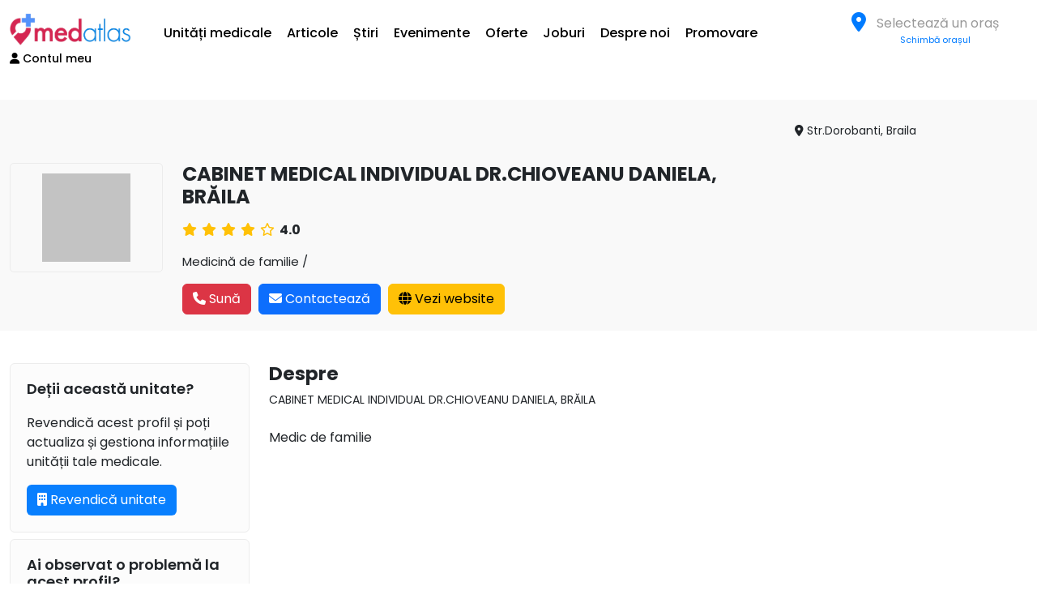

--- FILE ---
content_type: text/html; charset=UTF-8
request_url: https://medatlas.ro/clinics/cabinet-medical-individual-drchioveanu-daniela-braila
body_size: 61044
content:
<!DOCTYPE html>
<html lang="ro-RO">
<head>
    <meta charset="UTF-8">
    <meta name="viewport" content="width=device-width, initial-scale=1, shrink-to-fit=no">
    <link rel="icon" type="image/png" href="/frontend/web/img/favicon.png">
    <link rel="preconnect" href="https://fonts.googleapis.com">
    <link rel="preconnect" href="https://fonts.gstatic.com" crossorigin>
    
<!-- Google Tag Manager -->
<script>(function(w,d,s,l,i){w[l]=w[l]||[];w[l].push({'gtm.start':
new Date().getTime(),event:'gtm.js'});var f=d.getElementsByTagName(s)[0],
j=d.createElement(s),dl=l!='dataLayer'?'&l='+l:'';j.async=true;j.src=
'https://www.googletagmanager.com/gtm.js?id='+i+dl;f.parentNode.insertBefore(j,f);
})(window,document,'script','dataLayer','GTM-PWWJBWX');</script>
<!-- End Google Tag Manager -->

    <!-- Google tag (gtag.js) -->
    <script async src="https://www.googletagmanager.com/gtag/js?id=G-SBEXHQ0FZ6"></script>
    <script>
        window.dataLayer = window.dataLayer || [];
        function gtag(){dataLayer.push(arguments);}
        gtag('js', new Date());

        gtag('config', 'G-SBEXHQ0FZ6');
    </script>

        <title>CABINET MEDICAL INDIVIDUAL DR.CHIOVEANU DANIELA, BRĂILA</title>
    <meta property="og:image" content="https://medatlas.ro /frontend/web/uploads/2023/03/logo_generic.png">
<meta property="og:image:width" content="1200">
<meta property="og:image:height" content="630">
<meta property="og:type" content="website">
<meta property="og:title" content="MedAtlas">
<meta property="og:description" content="Medic de familie">
<meta name="description" content="Medic de familie">
<meta name="title" content="CABINET MEDICAL INDIVIDUAL DR.CHIOVEANU DANIELA, BRĂILA">
<meta name="keywords" content="CABINET MEDICAL INDIVIDUAL DR.CHIOVEANU DANIELA, BRĂILA">
<meta name="csrf-param" content="_csrf-frontend">
<meta name="csrf-token" content="3C5A3g3WmJ7-6LzbMESY2OF973B6x1H0WMUcydGBunHpXzitQ7vu0JvY041gDeKZrU2sKTOfPoMXt1GfmeiIIA==">

<link href="/css/frontend/header_menu.css?v=1746785755" rel="stylesheet">
<link href="/css/frontend/newsletter.css?v=1745926695" rel="stylesheet">
<link href="/css/frontend/footer.css?v=1739803498" rel="stylesheet">
<link href="/css/frontend/colors.css?v=1739803498" rel="stylesheet">
<link href="/css/frontend/common_style.css?v=1766158953" rel="stylesheet">
<link href="/css/bootstrap5.min.css?v=1739122648" rel="stylesheet">
<link href="https://fonts.googleapis.com/css2?family=Poppins:ital,wght@0,100;0,200;0,300;0,400;0,500;0,600;0,700;0,800;0,900;1,100;1,200;1,300;1,400;1,500;1,600;1,700;1,800;1,900&amp;display=swap" rel="stylesheet">
<link href="https://cdnjs.cloudflare.com/ajax/libs/font-awesome/6.6.0/css/all.min.css" rel="stylesheet">
<link href="/css/clientarea/plans.css?v=1746785755" rel="stylesheet">
<link href="https://cdn.jsdelivr.net/npm/select2@4.0.13/dist/css/select2.min.css" rel="stylesheet">
<link href="https://cdn.jsdelivr.net/npm/select2-bootstrap-5-theme@1.3.0/dist/select2-bootstrap-5-theme.min.css" rel="stylesheet">
<link href="/css/summernote-lite.min.css?v=1739122648" rel="stylesheet">
<link href="/css/bootstrap-select.css?v=1730994583" rel="stylesheet">
<link href="/css/frontend/clinic_profile.css?v=1765380575" rel="stylesheet">
<script>{"@context":"https://schema.org","@type":"MedicalClinic","@id":"https://medatlas.ro/clinics/cabinet-medical-individual-drchioveanu-daniela-braila#clinic","name":"CABINET MEDICAL INDIVIDUAL DR.CHIOVEANU DANIELA, BRĂILA","url":"https://medatlas.ro/clinics/cabinet-medical-individual-drchioveanu-daniela-braila","logo":"https://medatlas.ro /frontend/web/uploads/2023/03/logo_generic.png","image":["https://medatlas.ro /frontend/web/uploads/2023/03/logo_generic.png"],"description":"Medic de familie","telephone":["0239 676 100"],"email":"daniela.3175@yahoo.com","address":{"@type":"PostalAddress","streetAddress":"Str.Dorobanti, Braila","addressLocality":"Brăila","addressRegion":"Brăila","addressCountry":"RO"},"sameAs":[],"medicalSpecialty":["Medicină de familie"],"aggregateRating":{"@type":"AggregateRating","ratingValue":"0.0"}}</script></head>
<body class="d-flex flex-column h-100">

<!-- Google Tag Manager (noscript) -->
<noscript><iframe src="https://www.googletagmanager.com/ns.html?id=GTM-PWWJBWX"
height="0" width="0" style="display:none;visibility:hidden"></iframe></noscript>
<!-- End Google Tag Manager (noscript) -->



<section class="header">
    <header class="container">
        <div class="row align-items-center content-wrapper">
            <div class="col-auto logo-wrapper">
                <a href="/"><img src="/frontend/web/img/logo.png" alt="MedAtlas Logo"></a>
            </div>
            <div class="col-auto ms-auto me-0 mobile-menu-trigger">
                <div class="row align-items-center">
                    <div class="col-auto px-0">
                                                <select id="city-selector-mobile">
                            <option value="" disabled selected>Alege oraș</option>
                                                            <option value="1463" >
                                    1 Decembrie                                </option>
                                                            <option value="191" >
                                    23 August                                </option>
                                                            <option value="1317" >
                                    ABRUD                                </option>
                                                            <option value="1208" >
                                    Adâncata                                </option>
                                                            <option value="660" >
                                    Adjud                                </option>
                                                            <option value="992" >
                                    Adjudeni                                </option>
                                                            <option value="1073" >
                                    Adunaţi                                </option>
                                                            <option value="933" >
                                    Adunații-Copăceni                                </option>
                                                            <option value="303" >
                                    Afumati                                </option>
                                                            <option value="1474" >
                                    Afumaţi                                </option>
                                                            <option value="993" >
                                    Agapia                                </option>
                                                            <option value="864" >
                                    Aghireșu                                </option>
                                                            <option value="192" >
                                    Agigea                                </option>
                                                            <option value="502" >
                                    Agighiol                                </option>
                                                            <option value="393" >
                                    Agnita                                </option>
                                                            <option value="1161" >
                                    Agrij                                </option>
                                                            <option value="1605" >
                                    Aiton                                </option>
                                                            <option value="4" >
                                    Aiud                                </option>
                                                            <option value="661" >
                                    Aiud                                </option>
                                                            <option value="5" >
                                    Alba -Iulia                                </option>
                                                            <option value="515" >
                                    Albesti                                </option>
                                                            <option value="591" >
                                    Albesti                                </option>
                                                            <option value="1712" >
                                    Albești                                </option>
                                                            <option value="359" >
                                    Albești-Paleologu                                </option>
                                                            <option value="21" >
                                    Albeștii de Argeș                                </option>
                                                            <option value="22" >
                                    Albota                                </option>
                                                            <option value="128" >
                                    Aleșd                                </option>
                                                            <option value="409" >
                                    Alexandria                                </option>
                                                            <option value="994" >
                                    Alexandru cel Bun                                </option>
                                                            <option value="1365" >
                                    Alexandru I Cuza                                </option>
                                                            <option value="671" >
                                    Almaș                                </option>
                                                            <option value="1162" >
                                    Almașu                                </option>
                                                            <option value="1074" >
                                    Aluniş                                </option>
                                                            <option value="1627" >
                                    Aluniș                                </option>
                                                            <option value="286" >
                                    Amara                                </option>
                                                            <option value="742" >
                                    Amaru                                </option>
                                                            <option value="1398" >
                                    Andrieşeni                                </option>
                                                            <option value="811" >
                                    Anina                                </option>
                                                            <option value="23" >
                                    Aninoasa                                </option>
                                                            <option value="210" >
                                    Aninoasa                                </option>
                                                            <option value="865" >
                                    Apahida                                </option>
                                                            <option value="1647" >
                                    Apața                                </option>
                                                            <option value="1075" >
                                    Apostolache                                </option>
                                                            <option value="12" >
                                    Arad                                </option>
                                                            <option value="1209" >
                                    Arbore                                </option>
                                                            <option value="672" >
                                    Archiş                                </option>
                                                            <option value="386" >
                                    Ardud                                </option>
                                                            <option value="24" >
                                    Arefu                                </option>
                                                            <option value="1076" >
                                    Ariceştii Rahtivani                                </option>
                                                            <option value="1077" >
                                    Ariceştii Zeletin                                </option>
                                                            <option value="1431" >
                                    Aroneanu                                </option>
                                                            <option value="516" >
                                    Arsura                                </option>
                                                            <option value="592" >
                                    Arsura                                </option>
                                                            <option value="1606" >
                                    Așchileu                                </option>
                                                            <option value="1668" >
                                    Augustin                                </option>
                                                            <option value="394" >
                                    Avrig                                </option>
                                                            <option value="360" >
                                    Azuga                                </option>
                                                            <option value="1078" >
                                    Baba Ana                                </option>
                                                            <option value="503" >
                                    Babadag                                </option>
                                                            <option value="410" >
                                    Băbăița                                </option>
                                                            <option value="25" >
                                    Băbana                                </option>
                                                            <option value="584" >
                                    Băbeni                                </option>
                                                            <option value="1163" >
                                    Băbeni                                </option>
                                                            <option value="508" >
                                    Băbeni                                </option>
                                                            <option value="517" >
                                    Băcani                                </option>
                                                            <option value="593" >
                                    Băcani                                </option>
                                                            <option value="121" >
                                    Bacău                                </option>
                                                            <option value="518" >
                                    Băceşti                                </option>
                                                            <option value="594" >
                                    Băceşti                                </option>
                                                            <option value="182" >
                                    Baciu                                </option>
                                                            <option value="948" >
                                    Bâcleş                                </option>
                                                            <option value="995" >
                                    Bahna                                </option>
                                                            <option value="1210" >
                                    Baia                                </option>
                                                            <option value="949" >
                                    Baia de Aramă                                </option>
                                                            <option value="317" >
                                    Baia Mare                                </option>
                                                            <option value="318" >
                                    Baia Sprie                                </option>
                                                            <option value="361" >
                                    Băicoi                                </option>
                                                            <option value="26" >
                                    Băiculești                                </option>
                                                            <option value="812" >
                                    Băile Herculane                                </option>
                                                            <option value="245" >
                                    Băilești                                </option>
                                                            <option value="1586" >
                                    Băișoara                                </option>
                                                            <option value="950" >
                                    Bala                                </option>
                                                            <option value="1211" >
                                    Bălăceana                                </option>
                                                            <option value="1483" >
                                    Balaceanca                                </option>
                                                            <option value="743" >
                                    Bălăceanu                                </option>
                                                            <option value="411" >
                                    Balaci                                </option>
                                                            <option value="951" >
                                    Bălăciţa                                </option>
                                                            <option value="1164" >
                                    Bălan                                </option>
                                                            <option value="996" >
                                    Bălăneşti                                </option>
                                                            <option value="1212" >
                                    Bălcăuţi                                </option>
                                                            <option value="880" >
                                    Băleni                                </option>
                                                            <option value="27" >
                                    Bălilești                                </option>
                                                            <option value="1492" >
                                    Balint                                </option>
                                                            <option value="304" >
                                    Balotești                                </option>
                                                            <option value="1366" >
                                    Balş                                </option>
                                                            <option value="350" >
                                    Balș                                </option>
                                                            <option value="744" >
                                    Balta Albă                                </option>
                                                            <option value="1079" >
                                    Balta Doamnei                                </option>
                                                            <option value="997" >
                                    Bălţăteşti                                </option>
                                                            <option value="1399" >
                                    Bălţaţi                                </option>
                                                            <option value="1080" >
                                    Bălţeşti                                </option>
                                                            <option value="998" >
                                    Băluşeşti                                </option>
                                                            <option value="519" >
                                    Banca                                </option>
                                                            <option value="595" >
                                    Banca                                </option>
                                                            <option value="331" >
                                    Band                                </option>
                                                            <option value="1081" >
                                    Băneşti                                </option>
                                                            <option value="813" >
                                    Bănia                                </option>
                                                            <option value="375" >
                                    Bănișor                                </option>
                                                            <option value="1522" >
                                    Banloc                                </option>
                                                            <option value="1553" >
                                    Bara                                </option>
                                                            <option value="999" >
                                    Bâra                                </option>
                                                            <option value="205" >
                                    Baraolt                                </option>
                                                            <option value="211" >
                                    Bărbulețu                                </option>
                                                            <option value="1082" >
                                    Bărcăneşti                                </option>
                                                            <option value="332" >
                                    Bărdești                                </option>
                                                            <option value="1000" >
                                    Bârgăuani                                </option>
                                                            <option value="28" >
                                    Bârla                                </option>
                                                            <option value="520" >
                                    Bârlad                                </option>
                                                            <option value="596" >
                                    Bârlad                                </option>
                                                            <option value="1493" >
                                    Bârna                                </option>
                                                            <option value="1432" >
                                    Bârnova                                </option>
                                                            <option value="673" >
                                    Bârsa                                </option>
                                                            <option value="674" >
                                    Bârzava                                </option>
                                                            <option value="29" >
                                    Barzesti                                </option>
                                                            <option value="30" >
                                    Bascov                                </option>
                                                            <option value="675" >
                                    Bata                                </option>
                                                            <option value="1083" >
                                    Bătrâni                                </option>
                                                            <option value="814" >
                                    Băuțar                                </option>
                                                            <option value="1523" >
                                    Beba Veche                                </option>
                                                            <option value="745" >
                                    Beceni                                </option>
                                                            <option value="1554" >
                                    Becicherecu Mic                                </option>
                                                            <option value="143" >
                                    Beclean                                </option>
                                                            <option value="1689" >
                                    Beclean                                </option>
                                                            <option value="129" >
                                    Beiuș                                </option>
                                                            <option value="1367" >
                                    Belceşti                                </option>
                                                            <option value="1494" >
                                    Belint                                </option>
                                                            <option value="866" >
                                    Belis                                </option>
                                                            <option value="676" >
                                    Beliu                                </option>
                                                            <option value="1165" >
                                    Benesat                                </option>
                                                            <option value="746" >
                                    Berca                                </option>
                                                            <option value="1084" >
                                    Berceni                                </option>
                                                            <option value="1475" >
                                    Berceni                                </option>
                                                            <option value="1213" >
                                    Berchişeşti                                </option>
                                                            <option value="31" >
                                    Berevoești                                </option>
                                                            <option value="521" >
                                    Berezeni                                </option>
                                                            <option value="597" >
                                    Berezeni                                </option>
                                                            <option value="1085" >
                                    Bertea                                </option>
                                                            <option value="815" >
                                    Berzasca                                </option>
                                                            <option value="816" >
                                    Berzovia                                </option>
                                                            <option value="1524" >
                                    Bethausen                                </option>
                                                            <option value="212" >
                                    Bezdead                                </option>
                                                            <option value="1166" >
                                    Bic                                </option>
                                                            <option value="1001" >
                                    Bicaz                                </option>
                                                            <option value="1002" >
                                    Bicaz-Chei                                </option>
                                                            <option value="1003" >
                                    Bicazu Ardelean                                </option>
                                                            <option value="130" >
                                    Biharia                                </option>
                                                            <option value="1214" >
                                    Bilca                                </option>
                                                            <option value="213" >
                                    Bilciurești                                </option>
                                                            <option value="1555" >
                                    Biled                                </option>
                                                            <option value="677" >
                                    Birchiş                                </option>
                                                            <option value="1495" >
                                    Birda                                </option>
                                                            <option value="747" >
                                    Bisoca                                </option>
                                                            <option value="144" >
                                    Bistrița                                </option>
                                                            <option value="1400" >
                                    Bivolari                                </option>
                                                            <option value="522" >
                                    Blăgeşti                                </option>
                                                            <option value="598" >
                                    Blăgeşti                                </option>
                                                            <option value="6" >
                                    Blaj                                </option>
                                                            <option value="748" >
                                    Blăjani                                </option>
                                                            <option value="1362" >
                                    Blăneasa                                </option>
                                                            <option value="1086" >
                                    Blejoi                                </option>
                                                            <option value="1628" >
                                    Bobâlna                                </option>
                                                            <option value="1167" >
                                    Bobota                                </option>
                                                            <option value="376" >
                                    Bocșa                                </option>
                                                            <option value="175" >
                                    Bocșa                                </option>
                                                            <option value="678" >
                                    Bocsig                                </option>
                                                            <option value="1648" >
                                    Bod                                </option>
                                                            <option value="1004" >
                                    Bodeşti                                </option>
                                                            <option value="32" >
                                    Bogați                                </option>
                                                            <option value="1525" >
                                    Bogda                                </option>
                                                            <option value="412" >
                                    Bogdana                                </option>
                                                            <option value="1215" >
                                    Bogdăneşti                                </option>
                                                            <option value="523" >
                                    Bogdăniţa                                </option>
                                                            <option value="599" >
                                    Bogdăniţa                                </option>
                                                            <option value="1168" >
                                    Boghiș                                </option>
                                                            <option value="1087" >
                                    Boldeşti-Grădiştea                                </option>
                                                            <option value="362" >
                                    Boldești-Scăeni                                </option>
                                                            <option value="749" >
                                    Boldu                                </option>
                                                            <option value="1556" >
                                    Boldur                                </option>
                                                            <option value="934" >
                                    Bolintin-Deal                                </option>
                                                            <option value="258" >
                                    Bolintin-Vale                                </option>
                                                            <option value="817" >
                                    Bolvașnița                                </option>
                                                            <option value="1587" >
                                    Bonțida                                </option>
                                                            <option value="1005" >
                                    Borca                                </option>
                                                            <option value="1006" >
                                    Borleşti                                </option>
                                                            <option value="1216" >
                                    Boroaia                                </option>
                                                            <option value="319" >
                                    Borșa                                </option>
                                                            <option value="1607" >
                                    Borșa                                </option>
                                                            <option value="1710" >
                                    Borsec                                </option>
                                                            <option value="1217" >
                                    Bosanci                                </option>
                                                            <option value="33" >
                                    Boteni                                </option>
                                                            <option value="524" >
                                    Boţeşti                                </option>
                                                            <option value="34" >
                                    Boțești                                </option>
                                                            <option value="600" >
                                    Boţeşti                                </option>
                                                            <option value="413" >
                                    Botoroaga                                </option>
                                                            <option value="1218" >
                                    Botoşana                                </option>
                                                            <option value="147" >
                                    Botoșani                                </option>
                                                            <option value="1007" >
                                    Bozieni                                </option>
                                                            <option value="818" >
                                    Bozovici                                </option>
                                                            <option value="274" >
                                    Brad                                </option>
                                                            <option value="750" >
                                    Brădeanu                                </option>
                                                            <option value="35" >
                                    Bradu                                </option>
                                                            <option value="36" >
                                    Brăduleț                                </option>
                                                            <option value="1433" >
                                    Brăeşti                                </option>
                                                            <option value="751" >
                                    Brăeşti                                </option>
                                                            <option value="305" >
                                    Bragadiru                                </option>
                                                            <option value="1332" >
                                    Bragadiru                                </option>
                                                            <option value="414" >
                                    Bragadiru                                </option>
                                                            <option value="151" >
                                    Brăila                                </option>
                                                            <option value="37" >
                                    Braileni                                </option>
                                                            <option value="1669" >
                                    Bran                                </option>
                                                            <option value="415" >
                                    Brânceni                                </option>
                                                            <option value="306" >
                                    Brănești                                </option>
                                                            <option value="214" >
                                    Branesti                                </option>
                                                            <option value="952" >
                                    Braniştea                                </option>
                                                            <option value="215" >
                                    Braniștea                                </option>
                                                            <option value="735" >
                                    Braniștea                                </option>
                                                            <option value="153" >
                                    Brașov                                </option>
                                                            <option value="1088" >
                                    Brazi                                </option>
                                                            <option value="679" >
                                    Brazii                                </option>
                                                            <option value="363" >
                                    Breaza                                </option>
                                                            <option value="1219" >
                                    Breaza                                </option>
                                                            <option value="752" >
                                    Breaza                                </option>
                                                            <option value="819" >
                                    Brebu                                </option>
                                                            <option value="1089" >
                                    Brebu                                </option>
                                                            <option value="1496" >
                                    Brestovăţ                                </option>
                                                            <option value="953" >
                                    Brezniţa Ocol                                </option>
                                                            <option value="954" >
                                    Brezniţa-Motru                                </option>
                                                            <option value="216" >
                                    Brezoaele                                </option>
                                                            <option value="585" >
                                    Brezoi                                </option>
                                                            <option value="509" >
                                    Brezoi                                </option>
                                                            <option value="1220" >
                                    Brodina                                </option>
                                                            <option value="1221" >
                                    Broşteni                                </option>
                                                            <option value="1008" >
                                    Brusturi-Poiana                                </option>
                                                            <option value="251" >
                                    Bucesti                                </option>
                                                            <option value="820" >
                                    Buchin                                </option>
                                                            <option value="881" >
                                    Buciumeni                                </option>
                                                            <option value="1169" >
                                    Buciumi                                </option>
                                                            <option value="821" >
                                    Bucoșnița                                </option>
                                                            <option value="1090" >
                                    Bucov                                </option>
                                                            <option value="1349" >
                                    Bucov                                </option>
                                                            <option value="1526" >
                                    Bucovăţ                                </option>
                                                            <option value="217" >
                                    Bucșani                                </option>
                                                            <option value="1329" >
                                    Bucuresti                                </option>
                                                            <option value="38" >
                                    Budeasa                                </option>
                                                            <option value="39" >
                                    Budeasa Mare                                </option>
                                                            <option value="1649" >
                                    Budila                                </option>
                                                            <option value="307" >
                                    Buftea                                </option>
                                                            <option value="40" >
                                    Bughea de Jos                                </option>
                                                            <option value="41" >
                                    Bughea de Sus                                </option>
                                                            <option value="122" >
                                    Buhuși                                </option>
                                                            <option value="416" >
                                    Bujoru                                </option>
                                                            <option value="263" >
                                    Bumbești Jiu                                </option>
                                                            <option value="1670" >
                                    Bunești                                </option>
                                                            <option value="1222" >
                                    Buneşti                                </option>
                                                            <option value="525" >
                                    Buneşti-Avereşti                                </option>
                                                            <option value="601" >
                                    Buneşti-Avereşti                                </option>
                                                            <option value="955" >
                                    Burila Mare                                </option>
                                                            <option value="1223" >
                                    Burla                                </option>
                                                            <option value="364" >
                                    Bușteni                                </option>
                                                            <option value="1368" >
                                    Butea                                </option>
                                                            <option value="680" >
                                    Buteni                                </option>
                                                            <option value="956" >
                                    Butoieşti                                </option>
                                                            <option value="1629" >
                                    Buza                                </option>
                                                            <option value="165" >
                                    Buzău                                </option>
                                                            <option value="417" >
                                    Buzescu                                </option>
                                                            <option value="1557" >
                                    Buziaș                                </option>
                                                            <option value="42" >
                                    Buzoești                                </option>
                                                            <option value="753" >
                                    C.A. Rosetti                                </option>
                                                            <option value="1224" >
                                    Cacica                                </option>
                                                            <option value="1588" >
                                    Căianu                                </option>
                                                            <option value="1225" >
                                    Cajvana                                </option>
                                                            <option value="246" >
                                    Calafat                                </option>
                                                            <option value="1226" >
                                    Calafindeşti                                </option>
                                                            <option value="275" >
                                    Călan                                </option>
                                                            <option value="1608" >
                                    Călărași                                </option>
                                                            <option value="172" >
                                    Călărași                                </option>
                                                            <option value="247" >
                                    Călărași                                </option>
                                                            <option value="1630" >
                                    Călățele                                </option>
                                                            <option value="43" >
                                    Căldăraru                                </option>
                                                            <option value="586" >
                                    Călimănești                                </option>
                                                            <option value="510" >
                                    Călimănești                                </option>
                                                            <option value="418" >
                                    Călinești                                </option>
                                                            <option value="419" >
                                    Călmățuiu                                </option>
                                                            <option value="420" >
                                    Călmățuiu de Sus                                </option>
                                                            <option value="259" >
                                    Călugăreni                                </option>
                                                            <option value="1091" >
                                    Călugăreni                                </option>
                                                            <option value="754" >
                                    Calvini                                </option>
                                                            <option value="1589" >
                                    Cămărașu                                </option>
                                                            <option value="183" >
                                    Câmpia Turzii                                </option>
                                                            <option value="365" >
                                    Câmpina                                </option>
                                                            <option value="44" >
                                    Câmpulung                                </option>
                                                            <option value="1227" >
                                    Câmpulung Moldovenesc                                </option>
                                                            <option value="1228" >
                                    Câmpulungul-Moldovenesc                                </option>
                                                            <option value="1009" >
                                    Cândeşti                                </option>
                                                            <option value="867" >
                                    Capșu Mare                                </option>
                                                            <option value="1229" >
                                    Capu Câmpului                                </option>
                                                            <option value="868" >
                                    Căpușu Mare                                </option>
                                                            <option value="351" >
                                    Caracal                                </option>
                                                            <option value="681" >
                                    Cărand                                </option>
                                                            <option value="176" >
                                    Caransebeș                                </option>
                                                            <option value="822" >
                                    Carașova                                </option>
                                                            <option value="1170" >
                                    Carastelec                                </option>
                                                            <option value="1092" >
                                    Cărbuneşti                                </option>
                                                            <option value="387" >
                                    Carei                                </option>
                                                            <option value="1230" >
                                    Cârlibaba                                </option>
                                                            <option value="1497" >
                                    Cărpiniş                                </option>
                                                            <option value="1590" >
                                    Cășeiu                                </option>
                                                            <option value="1690" >
                                    Cața                                </option>
                                                            <option value="1609" >
                                    Câțcău                                </option>
                                                            <option value="869" >
                                    Câţcău                                </option>
                                                            <option value="45" >
                                    Căteasca                                </option>
                                                            <option value="1631" >
                                    Cătina                                </option>
                                                            <option value="755" >
                                    Cătina                                </option>
                                                            <option value="46" >
                                    Catunasi                                </option>
                                                            <option value="957" >
                                    Căzăneşti                                </option>
                                                            <option value="1010" >
                                    Ceahlău                                </option>
                                                            <option value="1591" >
                                    Ceanu Mare                                </option>
                                                            <option value="1711" >
                                    Cebza                                </option>
                                                            <option value="377" >
                                    Cehu Silvaniei                                </option>
                                                            <option value="1527" >
                                    Cenad                                </option>
                                                            <option value="1558" >
                                    Cenei                                </option>
                                                            <option value="47" >
                                    Cepari                                </option>
                                                            <option value="1401" >
                                    Cepleniţa                                </option>
                                                            <option value="1093" >
                                    Ceptura                                </option>
                                                            <option value="1094" >
                                    Ceraşu                                </option>
                                                            <option value="682" >
                                    Cermei                                </option>
                                                            <option value="756" >
                                    Cernăteşti                                </option>
                                                            <option value="193" >
                                    Cernavodă                                </option>
                                                            <option value="1464" >
                                    Cernica                                </option>
                                                            <option value="421" >
                                    Cervenia                                </option>
                                                            <option value="48" >
                                    Cetățeni                                </option>
                                                            <option value="1498" >
                                    Checea                                </option>
                                                            <option value="493" >
                                    Chevereșu Mare                                </option>
                                                            <option value="1528" >
                                    Chevereşu Mare                                </option>
                                                            <option value="1326" >
                                    Chiajna                                </option>
                                                            <option value="292" >
                                    Chicerea                                </option>
                                                            <option value="1171" >
                                    Chieșd                                </option>
                                                            <option value="1610" >
                                    Chinteni                                </option>
                                                            <option value="1095" >
                                    Chiojdeanca                                </option>
                                                            <option value="757" >
                                    Chiojdu                                </option>
                                                            <option value="1354" >
                                    Chiraleș                                </option>
                                                            <option value="13" >
                                    Chișineu-Criș                                </option>
                                                            <option value="1345" >
                                    Chitid                                </option>
                                                            <option value="308" >
                                    Chitila                                </option>
                                                            <option value="1632" >
                                    Chiuiești                                </option>
                                                            <option value="1559" >
                                    Ciacova                                </option>
                                                            <option value="49" >
                                    Cicănești                                </option>
                                                            <option value="823" >
                                    Ciclova Română                                </option>
                                                            <option value="758" >
                                    Cilibia                                </option>
                                                            <option value="662" >
                                    Cîmpineanca                                </option>
                                                            <option value="1650" >
                                    Cincu                                </option>
                                                            <option value="1231" >
                                    Ciocăneşti                                </option>
                                                            <option value="218" >
                                    Ciocănești                                </option>
                                                            <option value="50" >
                                    Ciofrângeni                                </option>
                                                            <option value="1434" >
                                    Ciohorăni                                </option>
                                                            <option value="422" >
                                    Ciolănești                                </option>
                                                            <option value="1465" >
                                    Ciolpani                                </option>
                                                            <option value="1096" >
                                    Ciorani                                </option>
                                                            <option value="1476" >
                                    Ciorogârla                                </option>
                                                            <option value="1369" >
                                    Ciorteşti                                </option>
                                                            <option value="1232" >
                                    Ciprian Porumbescu                                </option>
                                                            <option value="759" >
                                    Cislău                                </option>
                                                            <option value="395" >
                                    Cisnădie                                </option>
                                                            <option value="1592" >
                                    Ciucea                                </option>
                                                            <option value="423" >
                                    Ciuperceni                                </option>
                                                            <option value="1402" >
                                    Ciurea                                </option>
                                                            <option value="870" >
                                    Ciurila                                </option>
                                                            <option value="1172" >
                                    Cizer                                </option>
                                                            <option value="260" >
                                    Clejani                                </option>
                                                            <option value="1484" >
                                    Clinceni                                </option>
                                                            <option value="184" >
                                    Cluj-Napoca                                </option>
                                                            <option value="1435" >
                                    Coarnele Caprei                                </option>
                                                            <option value="219" >
                                    Cobia                                </option>
                                                            <option value="760" >
                                    Cochirleanca                                </option>
                                                            <option value="1097" >
                                    Cocorăştii Colţ                                </option>
                                                            <option value="1098" >
                                    Cocorăştii Mislii                                </option>
                                                            <option value="51" >
                                    Cocu                                </option>
                                                            <option value="526" >
                                    Codăeşti                                </option>
                                                            <option value="602" >
                                    Codăeşti                                </option>
                                                            <option value="154" >
                                    Codlea                                </option>
                                                            <option value="220" >
                                    Cojasca                                </option>
                                                            <option value="1611" >
                                    Cojocna                                </option>
                                                            <option value="1099" >
                                    Colceag                                </option>
                                                            <option value="1691" >
                                    Comana                                </option>
                                                            <option value="123" >
                                    Comănești                                </option>
                                                            <option value="1233" >
                                    Comăneşti                                </option>
                                                            <option value="1370" >
                                    Comarna                                </option>
                                                            <option value="366" >
                                    Comarnic                                </option>
                                                            <option value="221" >
                                    Comișani                                </option>
                                                            <option value="1499" >
                                    Comloşu Mare                                </option>
                                                            <option value="958" >
                                    Comuna Broşteni                                </option>
                                                            <option value="194" >
                                    Constanța                                </option>
                                                            <option value="824" >
                                    Constantin Daicoviciu                                </option>
                                                            <option value="424" >
                                    Conțești                                </option>
                                                            <option value="222" >
                                    Conţeşti                                </option>
                                                            <option value="1466" >
                                    Copăceni                                </option>
                                                            <option value="352" >
                                    Corabia                                </option>
                                                            <option value="1344" >
                                    Corbeanca                                </option>
                                                            <option value="52" >
                                    Corbeni                                </option>
                                                            <option value="53" >
                                    Corbi                                </option>
                                                            <option value="223" >
                                    Corbii Mari                                </option>
                                                            <option value="959" >
                                    Corcova                                </option>
                                                            <option value="1011" >
                                    Cordun                                </option>
                                                            <option value="825" >
                                    Cornea                                </option>
                                                            <option value="826" >
                                    Cornereva                                </option>
                                                            <option value="1633" >
                                    Cornești                                </option>
                                                            <option value="224" >
                                    Cornești                                </option>
                                                            <option value="1333" >
                                    Cornetu                                </option>
                                                            <option value="1100" >
                                    Cornu                                </option>
                                                            <option value="1234" >
                                    Cornu Luncii                                </option>
                                                            <option value="827" >
                                    Coronini                                </option>
                                                            <option value="333" >
                                    Corunca                                </option>
                                                            <option value="54" >
                                    Coșești                                </option>
                                                            <option value="1235" >
                                    Coşna                                </option>
                                                            <option value="1529" >
                                    Coşteiu                                </option>
                                                            <option value="527" >
                                    Costeşti                                </option>
                                                            <option value="55" >
                                    Costești                                </option>
                                                            <option value="603" >
                                    Costeşti                                </option>
                                                            <option value="1403" >
                                    Costeşti                                </option>
                                                            <option value="761" >
                                    Costeşti                                </option>
                                                            <option value="225" >
                                    Costeștii din Vale                                </option>
                                                            <option value="1012" >
                                    Costişa                                </option>
                                                            <option value="1436" >
                                    Costuleni                                </option>
                                                            <option value="56" >
                                    Cotmeana                                </option>
                                                            <option value="1371" >
                                    Cotnari                                </option>
                                                            <option value="1337" >
                                    Cotroceni                                </option>
                                                            <option value="683" >
                                    Covăsânţ                                </option>
                                                            <option value="206" >
                                    Covasna                                </option>
                                                            <option value="762" >
                                    Cozieni                                </option>
                                                            <option value="528" >
                                    Cozmeşti                                </option>
                                                            <option value="604" >
                                    Cozmeşti                                </option>
                                                            <option value="1404" >
                                    Cozmeşti                                </option>
                                                            <option value="1013" >
                                    Crăcăoani                                </option>
                                                            <option value="248" >
                                    Craiova                                </option>
                                                            <option value="684" >
                                    Craiva                                </option>
                                                            <option value="353" >
                                    Crampoia                                </option>
                                                            <option value="425" >
                                    Crângeni                                </option>
                                                            <option value="426" >
                                    Crângu                                </option>
                                                            <option value="226" >
                                    Crângurile                                </option>
                                                            <option value="378" >
                                    Crasna                                </option>
                                                            <option value="1173" >
                                    Creaca                                </option>
                                                            <option value="529" >
                                    Creţeşti                                </option>
                                                            <option value="605" >
                                    Creţeşti                                </option>
                                                            <option value="227" >
                                    Crevedia                                </option>
                                                            <option value="935" >
                                    Crevedia Mare                                </option>
                                                            <option value="427" >
                                    Crevenicu                                </option>
                                                            <option value="1560" >
                                    Criciova                                </option>
                                                            <option value="1174" >
                                    Crișeni                                </option>
                                                            <option value="293" >
                                    Cristești                                </option>
                                                            <option value="1437" >
                                    Cristeşti                                </option>
                                                            <option value="1651" >
                                    Cristian                                </option>
                                                            <option value="1175" >
                                    Cristolț                                </option>
                                                            <option value="268" >
                                    Cristuru Secuiesc                                </option>
                                                            <option value="1671" >
                                    Crizbav                                </option>
                                                            <option value="1236" >
                                    Crucea                                </option>
                                                            <option value="57" >
                                    Cuca                                </option>
                                                            <option value="1692" >
                                    Cuciulata                                </option>
                                                            <option value="1372" >
                                    Cucuteni                                </option>
                                                            <option value="252" >
                                    Cudalbi                                </option>
                                                            <option value="7" >
                                    Cugir                                </option>
                                                            <option value="960" >
                                    Cujmir                                </option>
                                                            <option value="195" >
                                    Cumpăna                                </option>
                                                            <option value="1500" >
                                    Curtea                                </option>
                                                            <option value="58" >
                                    Curtea de Argeș                                </option>
                                                            <option value="685" >
                                    Curtici                                </option>
                                                            <option value="1176" >
                                    Cuzăplac                                </option>
                                                            <option value="1593" >
                                    Cuzdrioara                                </option>
                                                            <option value="1612" >
                                    Dăbâca                                </option>
                                                            <option value="249" >
                                    Dăbuleni                                </option>
                                                            <option value="1405" >
                                    Dagâţa                                </option>
                                                            <option value="828" >
                                    Dalboșeț                                </option>
                                                            <option value="59" >
                                    Dâmbovicioara                                </option>
                                                            <option value="1014" >
                                    Dămuc                                </option>
                                                            <option value="530" >
                                    Dăneşti                                </option>
                                                            <option value="606" >
                                    Dăneşti                                </option>
                                                            <option value="148" >
                                    Darabani                                </option>
                                                            <option value="1467" >
                                    Dărăşti-Ilfov                                </option>
                                                            <option value="1713" >
                                    Dărăști-Vlașca                                </option>
                                                            <option value="60" >
                                    Dârmănești                                </option>
                                                            <option value="124" >
                                    Dărmănești                                </option>
                                                            <option value="1237" >
                                    Dărmăneşti                                </option>
                                                            <option value="228" >
                                    Dărmănești                                </option>
                                                            <option value="1530" >
                                    Darova                                </option>
                                                            <option value="961" >
                                    Dârvari                                </option>
                                                            <option value="1477" >
                                    Dascălu                                </option>
                                                            <option value="61" >
                                    Davidești                                </option>
                                                            <option value="185" >
                                    Dej                                </option>
                                                            <option value="531" >
                                    Deleni                                </option>
                                                            <option value="607" >
                                    Deleni                                </option>
                                                            <option value="1438" >
                                    Deleni                                </option>
                                                            <option value="532" >
                                    Deleşti                                </option>
                                                            <option value="608" >
                                    Deleşti                                </option>
                                                            <option value="1561" >
                                    Denta                                </option>
                                                            <option value="1501" >
                                    Deta                                </option>
                                                            <option value="276" >
                                    Deva                                </option>
                                                            <option value="962" >
                                    Devesel                                </option>
                                                            <option value="686" >
                                    Dezna                                </option>
                                                            <option value="428" >
                                    Didești                                </option>
                                                            <option value="229" >
                                    Dobra                                </option>
                                                            <option value="1015" >
                                    Dobreni                                </option>
                                                            <option value="62" >
                                    Dobrești                                </option>
                                                            <option value="1177" >
                                    Dobrin                                </option>
                                                            <option value="1340" >
                                    Dobroești                                </option>
                                                            <option value="1485" >
                                    Dobroeşti                                </option>
                                                            <option value="429" >
                                    Dobrotești                                </option>
                                                            <option value="1373" >
                                    Dobrovăţ                                </option>
                                                            <option value="1016" >
                                    Dochia                                </option>
                                                            <option value="829" >
                                    Doclin                                </option>
                                                            <option value="230" >
                                    Doicești                                </option>
                                                            <option value="400" >
                                    Dolhasca                                </option>
                                                            <option value="1406" >
                                    Dolheşti                                </option>
                                                            <option value="1238" >
                                    Dolheşti                                </option>
                                                            <option value="1017" >
                                    Doljeşti                                </option>
                                                            <option value="1018" >
                                    Doljeşti-Buruieneşti                                </option>
                                                            <option value="63" >
                                    Domnești                                </option>
                                                            <option value="1468" >
                                    Domneşti                                </option>
                                                            <option value="1239" >
                                    Dorna Candrenilor                                </option>
                                                            <option value="1240" >
                                    Dorna-Arini                                </option>
                                                            <option value="1241" >
                                    Dorneşti                                </option>
                                                            <option value="687" >
                                    Dorobanţi                                </option>
                                                            <option value="149" >
                                    Dorohoi                                </option>
                                                            <option value="430" >
                                    Drăcşenei                                </option>
                                                            <option value="1101" >
                                    Drăgăneşti                                </option>
                                                            <option value="1019" >
                                    Drăgăneşti                                </option>
                                                            <option value="431" >
                                    Drăgănești de Vede                                </option>
                                                            <option value="354" >
                                    Drăgănești-Olt                                </option>
                                                            <option value="432" >
                                    Drăgănești-Vlașca                                </option>
                                                            <option value="64" >
                                    Drăganu                                </option>
                                                            <option value="587" >
                                    Drăgășani                                </option>
                                                            <option value="511" >
                                    Drăgășani                                </option>
                                                            <option value="231" >
                                    Dragodana                                </option>
                                                            <option value="1242" >
                                    Drăgoieşti                                </option>
                                                            <option value="533" >
                                    Dragomireşti                                </option>
                                                            <option value="609" >
                                    Dragomireşti                                </option>
                                                            <option value="232" >
                                    Dragomirești                                </option>
                                                            <option value="1020" >
                                    Dragomireşti                                </option>
                                                            <option value="1478" >
                                    Dragomireşti-Vale                                </option>
                                                            <option value="65" >
                                    Dragoslavele                                </option>
                                                            <option value="1178" >
                                    Dragu                                </option>
                                                            <option value="1652" >
                                    Drăguș                                </option>
                                                            <option value="1439" >
                                    Drăguşeni                                </option>
                                                            <option value="1243" >
                                    Drăguşeni                                </option>
                                                            <option value="1102" >
                                    Drajna                                </option>
                                                            <option value="534" >
                                    Drânceni                                </option>
                                                            <option value="610" >
                                    Drânceni                                </option>
                                                            <option value="287" >
                                    Dridu                                </option>
                                                            <option value="328" >
                                    Drobeta Turnu-Severin                                </option>
                                                            <option value="963" >
                                    Dubova                                </option>
                                                            <option value="535" >
                                    Duda-Epureni                                </option>
                                                            <option value="611" >
                                    Duda-Epureni                                </option>
                                                            <option value="1531" >
                                    Dudeştii Noi                                </option>
                                                            <option value="1562" >
                                    Dudeștii Vechi                                </option>
                                                            <option value="1021" >
                                    Dulceşti                                </option>
                                                            <option value="1103" >
                                    Dumbrava                                </option>
                                                            <option value="1502" >
                                    Dumbrava                                </option>
                                                            <option value="1022" >
                                    Dumbrava Roşie                                </option>
                                                            <option value="1244" >
                                    Dumbrăveni                                </option>
                                                            <option value="1104" >
                                    Dumbrăveşti                                </option>
                                                            <option value="1672" >
                                    Dumbrăvița                                </option>
                                                            <option value="494" >
                                    Dumbrăvița                                </option>
                                                            <option value="1532" >
                                    Dumbrăviţa                                </option>
                                                            <option value="536" >
                                    Dumeşti                                </option>
                                                            <option value="1374" >
                                    Dumeşti                                </option>
                                                            <option value="612" >
                                    Dumeşti                                </option>
                                                            <option value="196" >
                                    Eforie                                </option>
                                                            <option value="830" >
                                    Eftimie Murgu                                </option>
                                                            <option value="1407" >
                                    Erbiceni                                </option>
                                                            <option value="334" >
                                    Eremitu                                </option>
                                                            <option value="964" >
                                    Eşelniţa                                </option>
                                                            <option value="155" >
                                    Făgăraș                                </option>
                                                            <option value="1563" >
                                    Făget                                </option>
                                                            <option value="537" >
                                    Fălciu                                </option>
                                                            <option value="613" >
                                    Fălciu                                </option>
                                                            <option value="1245" >
                                    Fălticeni                                </option>
                                                            <option value="401" >
                                    Fălticieni                                </option>
                                                            <option value="1246" >
                                    Fântâna Mare                                </option>
                                                            <option value="1105" >
                                    Fântânele                                </option>
                                                            <option value="1440" >
                                    Fântânele                                </option>
                                                            <option value="688" >
                                    Fântânele                                </option>
                                                            <option value="1247" >
                                    Fântânele                                </option>
                                                            <option value="1023" >
                                    Farcaşa                                </option>
                                                            <option value="1503" >
                                    Fârdea                                </option>
                                                            <option value="831" >
                                    Fârliug                                </option>
                                                            <option value="1024" >
                                    Făurei                                </option>
                                                            <option value="1653" >
                                    Feldioara                                </option>
                                                            <option value="871" >
                                    Feleacu                                </option>
                                                            <option value="689" >
                                    Felnac                                </option>
                                                            <option value="538" >
                                    Ferești                                </option>
                                                            <option value="614" >
                                    Ferești                                </option>
                                                            <option value="288" >
                                    Fetești                                </option>
                                                            <option value="495" >
                                    Fibiș                                </option>
                                                            <option value="1533" >
                                    Fibiş                                </option>
                                                            <option value="233" >
                                    Fieni                                </option>
                                                            <option value="1179" >
                                    Fildu De Jos                                </option>
                                                            <option value="250" >
                                    Filiași                                </option>
                                                            <option value="1106" >
                                    Filipeştii de Pădure                                </option>
                                                            <option value="1107" >
                                    Filipeştii de Târg                                </option>
                                                            <option value="882" >
                                    Finta                                </option>
                                                            <option value="1613" >
                                    Fizeșu Gherlii                                </option>
                                                            <option value="150" >
                                    Flămânzi                                </option>
                                                            <option value="1108" >
                                    Floreşti                                </option>
                                                            <option value="186" >
                                    Florești                                </option>
                                                            <option value="663" >
                                    Focșani                                </option>
                                                            <option value="1375" >
                                    Focuri                                </option>
                                                            <option value="1564" >
                                    Foeni                                </option>
                                                            <option value="1248" >
                                    Forăşti                                </option>
                                                            <option value="832" >
                                    Forotic                                </option>
                                                            <option value="1249" >
                                    Frasin                                </option>
                                                            <option value="433" >
                                    Frăsinet                                </option>
                                                            <option value="1594" >
                                    Frata                                </option>
                                                            <option value="1250" >
                                    Frătăuţii Noi                                </option>
                                                            <option value="1251" >
                                    Frătăuţii Vechi                                </option>
                                                            <option value="434" >
                                    Frumoasa                                </option>
                                                            <option value="1252" >
                                    Frumosu                                </option>
                                                            <option value="690" >
                                    Frumuşeni                                </option>
                                                            <option value="539" >
                                    Fruntișeni                                </option>
                                                            <option value="615" >
                                    Fruntișeni                                </option>
                                                            <option value="1109" >
                                    Fulga                                </option>
                                                            <option value="1673" >
                                    Fundata                                </option>
                                                            <option value="1253" >
                                    Fundu Moldovei                                </option>
                                                            <option value="435" >
                                    Furculești                                </option>
                                                            <option value="1025" >
                                    Gâdinţi                                </option>
                                                            <option value="234" >
                                    Găești                                </option>
                                                            <option value="540" >
                                    Găgești                                </option>
                                                            <option value="616" >
                                    Găgești                                </option>
                                                            <option value="1254" >
                                    Gălăneşti                                </option>
                                                            <option value="253" >
                                    Galați                                </option>
                                                            <option value="763" >
                                    Gălbinaşi                                </option>
                                                            <option value="1180" >
                                    Gâlgău                                </option>
                                                            <option value="1026" >
                                    Galu                                </option>
                                                            <option value="1486" >
                                    Găneasa                                </option>
                                                            <option value="1614" >
                                    Gârbău                                </option>
                                                            <option value="1181" >
                                    Gârbou                                </option>
                                                            <option value="939" >
                                    Gârbovi                                </option>
                                                            <option value="1027" >
                                    Gârcina                                </option>
                                                            <option value="965" >
                                    Gârla Mare                                </option>
                                                            <option value="1504" >
                                    Gătaia                                </option>
                                                            <option value="1534" >
                                    Gavojdia                                </option>
                                                            <option value="1634" >
                                    Geaca                                </option>
                                                            <option value="269" >
                                    Gheogheni                                </option>
                                                            <option value="1028" >
                                    Gherăeşti                                </option>
                                                            <option value="166" >
                                    Gherăseni                                </option>
                                                            <option value="764" >
                                    Ghergheasa                                </option>
                                                            <option value="541" >
                                    Gherghești                                </option>
                                                            <option value="617" >
                                    Gherghești                                </option>
                                                            <option value="1110" >
                                    Gherghiţa                                </option>
                                                            <option value="187" >
                                    Gherla                                </option>
                                                            <option value="1565" >
                                    Ghilad                                </option>
                                                            <option value="1693" >
                                    Ghimbav                                </option>
                                                            <option value="1029" >
                                    Ghindăoani                                </option>
                                                            <option value="691" >
                                    Ghioroc                                </option>
                                                            <option value="496" >
                                    Ghiroda                                </option>
                                                            <option value="1535" >
                                    Ghizela                                </option>
                                                            <option value="1566" >
                                    Giarmata                                </option>
                                                            <option value="1505" >
                                    Giera                                </option>
                                                            <option value="872" >
                                    Gilău                                </option>
                                                            <option value="131" >
                                    Girișu de Criș                                </option>
                                                            <option value="1536" >
                                    Giroc                                </option>
                                                            <option value="1030" >
                                    Girov                                </option>
                                                            <option value="1567" >
                                    Giulvăz                                </option>
                                                            <option value="261" >
                                    Giurgiu                                </option>
                                                            <option value="1361" >
                                    Glăvănești                                </option>
                                                            <option value="833" >
                                    Glimboca                                </option>
                                                            <option value="1469" >
                                    Glina                                </option>
                                                            <option value="765" >
                                    Glodeanu Sărat                                </option>
                                                            <option value="766" >
                                    Glodeanu-Siliştea                                </option>
                                                            <option value="883" >
                                    Glodeni                                </option>
                                                            <option value="66" >
                                    Godeni                                </option>
                                                            <option value="966" >
                                    Gogoşu                                </option>
                                                            <option value="1408" >
                                    Golăieşti                                </option>
                                                            <option value="1441" >
                                    Gorban                                </option>
                                                            <option value="1111" >
                                    Gorgota                                </option>
                                                            <option value="1112" >
                                    Gornet                                </option>
                                                            <option value="1113" >
                                    Gornet-Cricov                                </option>
                                                            <option value="1506" >
                                    Gottlob                                </option>
                                                            <option value="834" >
                                    Grădinari                                </option>
                                                            <option value="1479" >
                                    Grădiştea                                </option>
                                                            <option value="1376" >
                                    Grajduri                                </option>
                                                            <option value="1255" >
                                    Grămeşti                                </option>
                                                            <option value="692" >
                                    Grăniceri                                </option>
                                                            <option value="1256" >
                                    Grăniceşti                                </option>
                                                            <option value="436" >
                                    Gratia                                </option>
                                                            <option value="767" >
                                    Grebănu                                </option>
                                                            <option value="967" >
                                    Greci                                </option>
                                                            <option value="1031" >
                                    Grinţieş                                </option>
                                                            <option value="1409" >
                                    Gropniţa                                </option>
                                                            <option value="1442" >
                                    Grozeşti                                </option>
                                                            <option value="968" >
                                    Grozeşti                                </option>
                                                            <option value="969" >
                                    Gruia                                </option>
                                                            <option value="1487" >
                                    Gruiu                                </option>
                                                            <option value="1032" >
                                    Grumăzeşti                                </option>
                                                            <option value="884" >
                                    Gura Foii                                </option>
                                                            <option value="402" >
                                    Gura Humorului                                </option>
                                                            <option value="885" >
                                    Gura Ocniţei                                </option>
                                                            <option value="886" >
                                    Gura Șuții                                </option>
                                                            <option value="1114" >
                                    Gura Vadului                                </option>
                                                            <option value="1115" >
                                    Gura Vitioarei                                </option>
                                                            <option value="693" >
                                    Gurahonţ                                </option>
                                                            <option value="1377" >
                                    Hălăuceşti                                </option>
                                                            <option value="1654" >
                                    Hălchiu                                </option>
                                                            <option value="694" >
                                    Hălmăgel                                </option>
                                                            <option value="695" >
                                    Hălmagiu                                </option>
                                                            <option value="1182" >
                                    Halmăşd                                </option>
                                                            <option value="1033" >
                                    Hangu                                </option>
                                                            <option value="1257" >
                                    Hănţeşti                                </option>
                                                            <option value="294" >
                                    Hârlău                                </option>
                                                            <option value="1410" >
                                    Hârlău                                </option>
                                                            <option value="1674" >
                                    Hărman                                </option>
                                                            <option value="1443" >
                                    Hărmăneşti                                </option>
                                                            <option value="1694" >
                                    Hârseni                                </option>
                                                            <option value="197" >
                                    Hârșova                                </option>
                                                            <option value="67" >
                                    Hârtiești                                </option>
                                                            <option value="1258" >
                                    Hârtop                                </option>
                                                            <option value="696" >
                                    Hăşmaş                                </option>
                                                            <option value="277" >
                                    Hațeg                                </option>
                                                            <option value="1378" >
                                    Heleşteni                                </option>
                                                            <option value="1183" >
                                    Hereclean                                </option>
                                                            <option value="1184" >
                                    Hida                                </option>
                                                            <option value="970" >
                                    Hinova                                </option>
                                                            <option value="542" >
                                    Hoceni                                </option>
                                                            <option value="618" >
                                    Hoceni                                </option>
                                                            <option value="1655" >
                                    Hoghiz                                </option>
                                                            <option value="1675" >
                                    Holbav                                </option>
                                                            <option value="1411" >
                                    Holboca                                </option>
                                                            <option value="1695" >
                                    Homorod                                </option>
                                                            <option value="1034" >
                                    Horia                                </option>
                                                            <option value="1444" >
                                    Horleşti                                </option>
                                                            <option value="379" >
                                    Horoatu Crasnei                                </option>
                                                            <option value="1259" >
                                    Horodnic de Jos                                </option>
                                                            <option value="1260" >
                                    Horodnic de Sus                                </option>
                                                            <option value="1261" >
                                    Horodniceni                                </option>
                                                            <option value="188" >
                                    Huedin                                </option>
                                                            <option value="887" >
                                    Hulubești                                </option>
                                                            <option value="278" >
                                    Hunedoara                                </option>
                                                            <option value="543" >
                                    Huși                                </option>
                                                            <option value="619" >
                                    Huși                                </option>
                                                            <option value="971" >
                                    Husnicioara                                </option>
                                                            <option value="888" >
                                    I.L.Caragiale                                </option>
                                                            <option value="835" >
                                    Iablanița                                </option>
                                                            <option value="1262" >
                                    Iacobeni                                </option>
                                                            <option value="544" >
                                    Iana                                </option>
                                                            <option value="620" >
                                    Iana                                </option>
                                                            <option value="152" >
                                    Ianca                                </option>
                                                            <option value="1595" >
                                    Iara                                </option>
                                                            <option value="295" >
                                    Iași                                </option>
                                                            <option value="1263" >
                                    Iaslovăţ                                </option>
                                                            <option value="545" >
                                    Ibănești                                </option>
                                                            <option value="621" >
                                    Ibănești                                </option>
                                                            <option value="1615" >
                                    Iclod                                </option>
                                                            <option value="1035" >
                                    Icuşeşti                                </option>
                                                            <option value="1537" >
                                    Iecea Mare                                </option>
                                                            <option value="889" >
                                    Iedera                                </option>
                                                            <option value="335" >
                                    Iernut                                </option>
                                                            <option value="1185" >
                                    Ileanda                                </option>
                                                            <option value="1656" >
                                    Ilieni                                </option>
                                                            <option value="1264" >
                                    Ilişeşti                                </option>
                                                            <option value="972" >
                                    Ilovăţ                                </option>
                                                            <option value="973" >
                                    Iloviţa                                </option>
                                                            <option value="14" >
                                    Ineu                                </option>
                                                            <option value="132" >
                                    Ineu                                </option>
                                                            <option value="207" >
                                    Întorsura - Buzăului                                </option>
                                                            <option value="1036" >
                                    Ion Creangă                                </option>
                                                            <option value="1412" >
                                    Ion Neculce                                </option>
                                                            <option value="1116" >
                                    Iordăcheanu                                </option>
                                                            <option value="1186" >
                                    Ip                                </option>
                                                            <option value="1445" >
                                    Ipatele                                </option>
                                                            <option value="1265" >
                                    Ipoteşti                                </option>
                                                            <option value="697" >
                                    Iratoșu                                </option>
                                                            <option value="437" >
                                    Islaz                                </option>
                                                            <option value="546" >
                                    Ivănești                                </option>
                                                            <option value="622" >
                                    Ivănești                                </option>
                                                            <option value="547" >
                                    Ivești                                </option>
                                                            <option value="623" >
                                    Ivești                                </option>
                                                            <option value="1037" >
                                    Izvoare-Bahna                                </option>
                                                            <option value="1117" >
                                    Izvoarele                                </option>
                                                            <option value="438" >
                                    Izvoarele                                </option>
                                                            <option value="1266" >
                                    Izvoarele Sucevei                                </option>
                                                            <option value="68" >
                                    Izvoru                                </option>
                                                            <option value="873" >
                                    Izvoru Crișului                                </option>
                                                            <option value="1568" >
                                    Jamu Mare                                </option>
                                                            <option value="1507" >
                                    Jebel                                </option>
                                                            <option value="974" >
                                    Jiana                                </option>
                                                            <option value="1676" >
                                    Jibert                                </option>
                                                            <option value="380" >
                                    Jibou                                </option>
                                                            <option value="1596" >
                                    Jichișu de Jos                                </option>
                                                            <option value="1342" >
                                    Jilava                                </option>
                                                            <option value="497" >
                                    Jimbolia                                </option>
                                                            <option value="936" >
                                    Joița                                </option>
                                                            <option value="1616" >
                                    Jucu                                </option>
                                                            <option value="1118" >
                                    Jugureni                                </option>
                                                            <option value="320" >
                                    Lăpușel                                </option>
                                                            <option value="836" >
                                    Lăpușnicel                                </option>
                                                            <option value="837" >
                                    Lăpușnicu Mare                                </option>
                                                            <option value="548" >
                                    Laza                                </option>
                                                            <option value="624" >
                                    Laza                                </option>
                                                            <option value="173" >
                                    Lehliu                                </option>
                                                            <option value="1569" >
                                    Lenauheim                                </option>
                                                            <option value="69" >
                                    Leordeni                                </option>
                                                            <option value="70" >
                                    Lerești                                </option>
                                                            <option value="1380" >
                                    Lespezi                                </option>
                                                            <option value="1187" >
                                    Letca                                </option>
                                                            <option value="1413" >
                                    Leţcani                                </option>
                                                            <option value="1359" >
                                    Letea Veche                                </option>
                                                            <option value="1508" >
                                    Liebling                                </option>
                                                            <option value="1358" >
                                    Lilieci                                </option>
                                                            <option value="1119" >
                                    Lipăneşti                                </option>
                                                            <option value="15" >
                                    Lipova                                </option>
                                                            <option value="549" >
                                    Lipovăț                                </option>
                                                            <option value="625" >
                                    Lipovăț                                </option>
                                                            <option value="1696" >
                                    Lisa                                </option>
                                                            <option value="439" >
                                    Lisa                                </option>
                                                            <option value="1267" >
                                    Lisaura                                </option>
                                                            <option value="440" >
                                    Lița                                </option>
                                                            <option value="403" >
                                    Liteni                                </option>
                                                            <option value="698" >
                                    Livada                                </option>
                                                            <option value="1538" >
                                    Livezile                                </option>
                                                            <option value="975" >
                                    Livezile                                </option>
                                                            <option value="167" >
                                    Lopătari                                </option>
                                                            <option value="1570" >
                                    Lovrin                                </option>
                                                            <option value="1188" >
                                    Lozna                                </option>
                                                            <option value="890" >
                                    Lucieni                                </option>
                                                            <option value="768" >
                                    Luciu                                </option>
                                                            <option value="891" >
                                    Ludești                                </option>
                                                            <option value="336" >
                                    Luduș                                </option>
                                                            <option value="498" >
                                    Lugoj                                </option>
                                                            <option value="1635" >
                                    Luna                                </option>
                                                            <option value="550" >
                                    Lunca Banului                                </option>
                                                            <option value="626" >
                                    Lunca Banului                                </option>
                                                            <option value="1657" >
                                    Lunca Calnicului                                </option>
                                                            <option value="71" >
                                    Lunca Corbului                                </option>
                                                            <option value="838" >
                                    Luncavița                                </option>
                                                            <option value="1446" >
                                    Lungani                                </option>
                                                            <option value="892" >
                                    Lungulețu                                </option>
                                                            <option value="839" >
                                    Lupac                                </option>
                                                            <option value="279" >
                                    Lupeni                                </option>
                                                            <option value="699" >
                                    Macea                                </option>
                                                            <option value="504" >
                                    Măcin                                </option>
                                                            <option value="1381" >
                                    Mădârjac                                </option>
                                                            <option value="1189" >
                                    Măeriște                                </option>
                                                            <option value="769" >
                                    Măgura                                </option>
                                                            <option value="441" >
                                    Măgura                                </option>
                                                            <option value="309" >
                                    Măgurele                                </option>
                                                            <option value="1120" >
                                    Măgurele                                </option>
                                                            <option value="1121" >
                                    Măgureni                                </option>
                                                            <option value="1597" >
                                    Măguri-Răcătău                                </option>
                                                            <option value="736" >
                                    Maieru                                </option>
                                                            <option value="1677" >
                                    Măieruș                                </option>
                                                            <option value="442" >
                                    Măldăeni                                </option>
                                                            <option value="1268" >
                                    Mălini                                </option>
                                                            <option value="976" >
                                    Malovăţ                                </option>
                                                            <option value="893" >
                                    Malu cu Flori                                </option>
                                                            <option value="72" >
                                    Mălureni                                </option>
                                                            <option value="551" >
                                    Mălușteni                                </option>
                                                            <option value="627" >
                                    Mălușteni                                </option>
                                                            <option value="1269" >
                                    Mănăstirea Humorului                                </option>
                                                            <option value="1617" >
                                    Mănăstireni                                </option>
                                                            <option value="1539" >
                                    Mănăştiur                                </option>
                                                            <option value="1697" >
                                    Mândra                                </option>
                                                            <option value="1122" >
                                    Măneciu                                </option>
                                                            <option value="1123" >
                                    Măneşti                                </option>
                                                            <option value="894" >
                                    Mănești                                </option>
                                                            <option value="198" >
                                    Mangalia                                </option>
                                                            <option value="770" >
                                    Mânzăleşti                                </option>
                                                            <option value="771" >
                                    Mărăcineni                                </option>
                                                            <option value="73" >
                                    Mărăcineni                                </option>
                                                            <option value="664" >
                                    Mărășești                                </option>
                                                            <option value="1190" >
                                    Marca                                </option>
                                                            <option value="235" >
                                    Mărcești                                </option>
                                                            <option value="772" >
                                    Mărgăriteşti                                </option>
                                                            <option value="1636" >
                                    Mărgău                                </option>
                                                            <option value="133" >
                                    Marghita                                </option>
                                                            <option value="1571" >
                                    Margina                                </option>
                                                            <option value="1270" >
                                    Marginea                                </option>
                                                            <option value="1038" >
                                    Mărgineni                                </option>
                                                            <option value="1598" >
                                    Mărișel                                </option>
                                                            <option value="874" >
                                    Marisel                                </option>
                                                            <option value="270" >
                                    Mărtiniș                                </option>
                                                            <option value="443" >
                                    Mârzănești                                </option>
                                                            <option value="1509" >
                                    Maşloc                                </option>
                                                            <option value="895" >
                                    Mătăsaru                                </option>
                                                            <option value="840" >
                                    Măureni                                </option>
                                                            <option value="444" >
                                    Mavrodin                                </option>
                                                            <option value="199" >
                                    Medgidia                                </option>
                                                            <option value="396" >
                                    Mediaș                                </option>
                                                            <option value="388" >
                                    Medieșul Aurit                                </option>
                                                            <option value="841" >
                                    Mehadia                                </option>
                                                            <option value="842" >
                                    Mehadica                                </option>
                                                            <option value="773" >
                                    Merei                                </option>
                                                            <option value="445" >
                                    Mereni                                </option>
                                                            <option value="74" >
                                    Merișani                                </option>
                                                            <option value="1191" >
                                    Meseșenii de Jos                                </option>
                                                            <option value="1618" >
                                    Mica                                </option>
                                                            <option value="75" >
                                    Micești                                </option>
                                                            <option value="552" >
                                    Miclești                                </option>
                                                            <option value="628" >
                                    Miclești                                </option>
                                                            <option value="271" >
                                    Miercurea-Ciuc                                </option>
                                                            <option value="76" >
                                    Mihăești                                </option>
                                                            <option value="1637" >
                                    Mihai Viteazu                                </option>
                                                            <option value="262" >
                                    Mihăilești                                </option>
                                                            <option value="774" >
                                    Mihăileşti                                </option>
                                                            <option value="1271" >
                                    Milişăuţi                                </option>
                                                            <option value="1599" >
                                    Mintiu Gherlii                                </option>
                                                            <option value="77" >
                                    Mioarele                                </option>
                                                            <option value="78" >
                                    Mioveni                                </option>
                                                            <option value="505" >
                                    Mircea Vodă                                </option>
                                                            <option value="1414" >
                                    Mirceşti                                </option>
                                                            <option value="1039" >
                                    Miron Costin                                </option>
                                                            <option value="1447" >
                                    Mironeasa                                </option>
                                                            <option value="79" >
                                    Miroși                                </option>
                                                            <option value="1382" >
                                    Miroslava                                </option>
                                                            <option value="1415" >
                                    Mirosloveşti                                </option>
                                                            <option value="1192" >
                                    Mirșid                                </option>
                                                            <option value="700" >
                                    Mişca                                </option>
                                                            <option value="1272" >
                                    Mitocu Dragomirnei                                </option>
                                                            <option value="367" >
                                    Mizil                                </option>
                                                            <option value="1273" >
                                    Moara                                </option>
                                                            <option value="1330" >
                                    Moara Vlasiei                                </option>
                                                            <option value="1471" >
                                    Moara Vlăsiei                                </option>
                                                            <option value="875" >
                                    Mociu                                </option>
                                                            <option value="896" >
                                    Mogoșani                                </option>
                                                            <option value="1448" >
                                    Mogoşeşti                                </option>
                                                            <option value="1383" >
                                    Mogoşeşti-Siret                                </option>
                                                            <option value="940" >
                                    Mogoșoaia                                </option>
                                                            <option value="1480" >
                                    Mogoşoaia                                </option>
                                                            <option value="1658" >
                                    Moieciu                                </option>
                                                            <option value="125" >
                                    Moinești                                </option>
                                                            <option value="942" >
                                    Moisei                                </option>
                                                            <option value="177" >
                                    Moldova Nouă                                </option>
                                                            <option value="178" >
                                    Moldova-Nouă                                </option>
                                                            <option value="1274" >
                                    Moldova-Suliţa                                </option>
                                                            <option value="1638" >
                                    Moldovenești                                </option>
                                                            <option value="1040" >
                                    Moldoveni                                </option>
                                                            <option value="1275" >
                                    Moldoviţa                                </option>
                                                            <option value="1353" >
                                    Monariu                                </option>
                                                            <option value="701" >
                                    Moneasa                                </option>
                                                            <option value="80" >
                                    Morărești                                </option>
                                                            <option value="1540" >
                                    Moraviţa                                </option>
                                                            <option value="236" >
                                    Moreni                                </option>
                                                            <option value="897" >
                                    Moroeni                                </option>
                                                            <option value="898" >
                                    Morteni                                </option>
                                                            <option value="1416" >
                                    Moşna                                </option>
                                                            <option value="1572" >
                                    Moșnița Nouă                                </option>
                                                            <option value="1350" >
                                    Moșnița Veche                                </option>
                                                            <option value="81" >
                                    Moșoaia                                </option>
                                                            <option value="446" >
                                    Moșteni                                </option>
                                                            <option value="899" >
                                    Moțăieni                                </option>
                                                            <option value="1449" >
                                    Moţca                                </option>
                                                            <option value="264" >
                                    Motru                                </option>
                                                            <option value="775" >
                                    Movila Banului                                </option>
                                                            <option value="1384" >
                                    Movileni                                </option>
                                                            <option value="82" >
                                    Mozăceni                                </option>
                                                            <option value="553" >
                                    Muntenii de Sus                                </option>
                                                            <option value="629" >
                                    Muntenii de Sus                                </option>
                                                            <option value="200" >
                                    Murfatlar                                </option>
                                                            <option value="554" >
                                    Murgeni                                </option>
                                                            <option value="630" >
                                    Murgeni                                </option>
                                                            <option value="776" >
                                    Murgeşti                                </option>
                                                            <option value="83" >
                                    Mușătești                                </option>
                                                            <option value="1276" >
                                    Muşeniţa                                </option>
                                                            <option value="16" >
                                    Nădlac                                </option>
                                                            <option value="1510" >
                                    Nădrag                                </option>
                                                            <option value="777" >
                                    Năeni                                </option>
                                                            <option value="447" >
                                    Nanov                                </option>
                                                            <option value="1193" >
                                    Năpradea                                </option>
                                                            <option value="145" >
                                    Năsăud                                </option>
                                                            <option value="448" >
                                    Năsturelu                                </option>
                                                            <option value="201" >
                                    Năvodari                                </option>
                                                            <option value="449" >
                                    Necșești                                </option>
                                                            <option value="84" >
                                    Negrași                                </option>
                                                            <option value="876" >
                                    Negreni                                </option>
                                                            <option value="1041" >
                                    Negreşti                                </option>
                                                            <option value="555" >
                                    Negrești                                </option>
                                                            <option value="631" >
                                    Negrești                                </option>
                                                            <option value="389" >
                                    Negrești-Oaș                                </option>
                                                            <option value="168" >
                                    Nehoiu                                </option>
                                                            <option value="450" >
                                    Nenciulești                                </option>
                                                            <option value="900" >
                                    Niculești                                </option>
                                                            <option value="1541" >
                                    Niţchidorf                                </option>
                                                            <option value="901" >
                                    Nucet                                </option>
                                                            <option value="134" >
                                    Nucet                                </option>
                                                            <option value="1488" >
                                    Nuci                                </option>
                                                            <option value="381" >
                                    Nușfalău                                </option>
                                                            <option value="85" >
                                    Oarja                                </option>
                                                            <option value="843" >
                                    Obreja                                </option>
                                                            <option value="8" >
                                    Ocna Mureș                                </option>
                                                            <option value="902" >
                                    Ocnița                                </option>
                                                            <option value="903" >
                                    Odobești                                </option>
                                                            <option value="665" >
                                    Odobești                                </option>
                                                            <option value="272" >
                                    Odorheiu Secuiesc                                </option>
                                                            <option value="937" >
                                    Ogrezeni                                </option>
                                                            <option value="1573" >
                                    Ohaba Lungă                                </option>
                                                            <option value="1124" >
                                    Olari                                </option>
                                                            <option value="702" >
                                    Olari                                </option>
                                                            <option value="451" >
                                    Olteni                                </option>
                                                            <option value="174" >
                                    Oltenița                                </option>
                                                            <option value="126" >
                                    Onești                                </option>
                                                            <option value="1042" >
                                    Oniceni                                </option>
                                                            <option value="977" >
                                    Oprişor                                </option>
                                                            <option value="135" >
                                    Oradea                                </option>
                                                            <option value="280" >
                                    Orăștie                                </option>
                                                            <option value="1348" >
                                    Orăștie                                </option>
                                                            <option value="179" >
                                    Oravița                                </option>
                                                            <option value="452" >
                                    Orbeasca                                </option>
                                                            <option value="397" >
                                    Orlat                                </option>
                                                            <option value="512" >
                                    Orlesti                                </option>
                                                            <option value="588" >
                                    Orlesti                                </option>
                                                            <option value="1678" >
                                    Ormeniș                                </option>
                                                            <option value="329" >
                                    Orșova                                </option>
                                                            <option value="1511" >
                                    Ortişoara                                </option>
                                                            <option value="1277" >
                                    Ostra                                </option>
                                                            <option value="310" >
                                    Ostratu                                </option>
                                                            <option value="1542" >
                                    Otelec                                </option>
                                                            <option value="1417" >
                                    Oţeleni                                </option>
                                                            <option value="180" >
                                    Oțelu Roșu                                </option>
                                                            <option value="1327" >
                                    Otopeni                                </option>
                                                            <option value="311" >
                                    Otopeni                                </option>
                                                            <option value="202" >
                                    Ovidiu                                </option>
                                                            <option value="1125" >
                                    Păcureţi                                </option>
                                                            <option value="778" >
                                    Padina                                </option>
                                                            <option value="1574" >
                                    Pădureni                                </option>
                                                            <option value="556" >
                                    Pădureni                                </option>
                                                            <option value="632" >
                                    Pădureni                                </option>
                                                            <option value="1619" >
                                    Pălatca                                </option>
                                                            <option value="844" >
                                    Păltiniș                                </option>
                                                            <option value="1278" >
                                    Păltinoasa                                </option>
                                                            <option value="1279" >
                                    Panaci                                </option>
                                                            <option value="779" >
                                    Pănătău                                </option>
                                                            <option value="666" >
                                    Panciu                                </option>
                                                            <option value="17" >
                                    Pâncota                                </option>
                                                            <option value="1043" >
                                    Pângăraţi                                </option>
                                                            <option value="312" >
                                    Pantelimon                                </option>
                                                            <option value="1339" >
                                    Pantelimon                                </option>
                                                            <option value="1639" >
                                    Panticeu                                </option>
                                                            <option value="1698" >
                                    Părău                                </option>
                                                            <option value="780" >
                                    Pardoşi                                </option>
                                                            <option value="781" >
                                    Pârscov                                </option>
                                                            <option value="1512" >
                                    Parţa                                </option>
                                                            <option value="1280" >
                                    Pârteştii de Jos                                </option>
                                                            <option value="1281" >
                                    Pârteștii de Sus                                </option>
                                                            <option value="296" >
                                    Pașcani                                </option>
                                                            <option value="1450" >
                                    Paşcani                                </option>
                                                            <option value="1044" >
                                    Păstrăveni                                </option>
                                                            <option value="169" >
                                    Pătârgelele                                </option>
                                                            <option value="782" >
                                    Pătârlagele                                </option>
                                                            <option value="1282" >
                                    Pătrăuţi                                </option>
                                                            <option value="1126" >
                                    Păuleşti                                </option>
                                                            <option value="703" >
                                    Păuliș                                </option>
                                                            <option value="18" >
                                    Pecica                                </option>
                                                            <option value="1543" >
                                    Peciu Nou                                </option>
                                                            <option value="704" >
                                    Peregu Mare                                </option>
                                                            <option value="453" >
                                    Peretu                                </option>
                                                            <option value="1575" >
                                    Periam                                </option>
                                                            <option value="1194" >
                                    Pericei                                </option>
                                                            <option value="557" >
                                    Perieni                                </option>
                                                            <option value="633" >
                                    Perieni                                </option>
                                                            <option value="1489" >
                                    Periş                                </option>
                                                            <option value="904" >
                                    Perşinari                                </option>
                                                            <option value="1513" >
                                    Pesac                                </option>
                                                            <option value="1331" >
                                    Petrachioaia                                </option>
                                                            <option value="1472" >
                                    Petrăchioaia                                </option>
                                                            <option value="905" >
                                    Petrești                                </option>
                                                            <option value="1600" >
                                    Petreștii de Jos                                </option>
                                                            <option value="1045" >
                                    Petricani                                </option>
                                                            <option value="281" >
                                    Petrila                                </option>
                                                            <option value="705" >
                                    Petriş                                </option>
                                                            <option value="282" >
                                    Petroșani                                </option>
                                                            <option value="943" >
                                    Petrova                                </option>
                                                            <option value="454" >
                                    Piatra                                </option>
                                                            <option value="346" >
                                    Piatra Neamț                                </option>
                                                            <option value="355" >
                                    Piatra Olt                                </option>
                                                            <option value="1046" >
                                    Piatra Şoimului                                </option>
                                                            <option value="906" >
                                    Pietrari                                </option>
                                                            <option value="1544" >
                                    Pietroasa                                </option>
                                                            <option value="783" >
                                    Pietroasele                                </option>
                                                            <option value="86" >
                                    Pietroșan                                </option>
                                                            <option value="455" >
                                    Pietroșani                                </option>
                                                            <option value="907" >
                                    Pietroşiţa                                </option>
                                                            <option value="706" >
                                    Pilu                                </option>
                                                            <option value="1356" >
                                    Pîncești                                </option>
                                                            <option value="1334" >
                                    Pipera                                </option>
                                                            <option value="1047" >
                                    Pipirig                                </option>
                                                            <option value="1576" >
                                    Pișchia                                </option>
                                                            <option value="87" >
                                    Pitești                                </option>
                                                            <option value="707" >
                                    Pleşcuţa                                </option>
                                                            <option value="368" >
                                    Ploiești                                </option>
                                                            <option value="369" >
                                    Plopeni                                </option>
                                                            <option value="456" >
                                    Plopii-Slăvitești                                </option>
                                                            <option value="1195" >
                                    Plopiș                                </option>
                                                            <option value="1127" >
                                    Plopu                                </option>
                                                            <option value="457" >
                                    Plosca                                </option>
                                                            <option value="1620" >
                                    Ploscoș                                </option>
                                                            <option value="1385" >
                                    Plugari                                </option>
                                                            <option value="558" >
                                    Pochidia                                </option>
                                                            <option value="634" >
                                    Pochidia                                </option>
                                                            <option value="1128" >
                                    Podenii Noi                                </option>
                                                            <option value="784" >
                                    Podgoria                                </option>
                                                            <option value="1048" >
                                    Podoleni                                </option>
                                                            <option value="297" >
                                    Podu Iloaiei                                </option>
                                                            <option value="1418" >
                                    Podu Iloaiei                                </option>
                                                            <option value="1659" >
                                    Podu Olt                                </option>
                                                            <option value="237" >
                                    Podu Rizii                                </option>
                                                            <option value="458" >
                                    Poeni                                </option>
                                                            <option value="559" >
                                    Pogana                                </option>
                                                            <option value="635" >
                                    Pogana                                </option>
                                                            <option value="785" >
                                    Pogoanele                                </option>
                                                            <option value="560" >
                                    Pogonești                                </option>
                                                            <option value="636" >
                                    Pogonești                                </option>
                                                            <option value="908" >
                                    Poiana                                </option>
                                                            <option value="1129" >
                                    Poiana Câmpina                                </option>
                                                            <option value="88" >
                                    Poiana Lacului                                </option>
                                                            <option value="1679" >
                                    Poiana Mărului                                </option>
                                                            <option value="1283" >
                                    Poiana Stampei                                </option>
                                                            <option value="1049" >
                                    Poienari                                </option>
                                                            <option value="1130" >
                                    Poienarii Burchii                                </option>
                                                            <option value="89" >
                                    Poienarii de Argeş                                </option>
                                                            <option value="90" >
                                    Poienarii de Muscel                                </option>
                                                            <option value="561" >
                                    Poienești                                </option>
                                                            <option value="637" >
                                    Poienești                                </option>
                                                            <option value="1640" >
                                    Poieni                                </option>
                                                            <option value="1284" >
                                    Poieni-Solca                                </option>
                                                            <option value="845" >
                                    Pojejena                                </option>
                                                            <option value="1285" >
                                    Pojorâta                                </option>
                                                            <option value="91" >
                                    Popeşti                                </option>
                                                            <option value="136" >
                                    Popești                                </option>
                                                            <option value="1451" >
                                    Popeşti                                </option>
                                                            <option value="313" >
                                    Popești-Leordeni                                </option>
                                                            <option value="1481" >
                                    Popeşti-Leordeni                                </option>
                                                            <option value="298" >
                                    Popricani                                </option>
                                                            <option value="1386" >
                                    Popricani                                </option>
                                                            <option value="459" >
                                    Poroschia                                </option>
                                                            <option value="1131" >
                                    Poseşti                                </option>
                                                            <option value="909" >
                                    Potlogi                                </option>
                                                            <option value="1699" >
                                    Predeal                                </option>
                                                            <option value="1660" >
                                    Prejmer                                </option>
                                                            <option value="1286" >
                                    Preuteşti                                </option>
                                                            <option value="92" >
                                    Priboieni                                </option>
                                                            <option value="846" >
                                    Prigor                                </option>
                                                            <option value="1419" >
                                    Prisăcani                                </option>
                                                            <option value="978" >
                                    Pristol                                </option>
                                                            <option value="1452" >
                                    Probota                                </option>
                                                            <option value="910" >
                                    Produlești                                </option>
                                                            <option value="1132" >
                                    Proviţa de Jos                                </option>
                                                            <option value="1133" >
                                    Proviţa de Sus                                </option>
                                                            <option value="737" >
                                    Prundu Bârgăului                                </option>
                                                            <option value="979" >
                                    Prunişor                                </option>
                                                            <option value="911" >
                                    Pucheni                                </option>
                                                            <option value="1134" >
                                    Puchenii Mari                                </option>
                                                            <option value="238" >
                                    Pucioasa                                </option>
                                                            <option value="786" >
                                    Puieşti                                </option>
                                                            <option value="562" >
                                    Puiești                                </option>
                                                            <option value="638" >
                                    Puiești                                </option>
                                                            <option value="563" >
                                    Pungești                                </option>
                                                            <option value="639" >
                                    Pungești                                </option>
                                                            <option value="980" >
                                    Punghina                                </option>
                                                            <option value="1680" >
                                    Purcareni                                </option>
                                                            <option value="564" >
                                    Puşcaşi                                </option>
                                                            <option value="640" >
                                    Puşcaşi                                </option>
                                                            <option value="460" >
                                    Putineiu                                </option>
                                                            <option value="1287" >
                                    Putna                                </option>
                                                            <option value="93" >
                                    Râca                                </option>
                                                            <option value="239" >
                                    Racari                                </option>
                                                            <option value="847" >
                                    Răcășdia                                </option>
                                                            <option value="1387" >
                                    Răchiteni                                </option>
                                                            <option value="912" >
                                    Raciu                                </option>
                                                            <option value="1700" >
                                    Racoș                                </option>
                                                            <option value="1514" >
                                    Racoviţa                                </option>
                                                            <option value="1288" >
                                    Rădăşeni                                </option>
                                                            <option value="404" >
                                    Rădăuți                                </option>
                                                            <option value="461" >
                                    Rădoiești                                </option>
                                                            <option value="299" >
                                    Răducăneni                                </option>
                                                            <option value="1420" >
                                    Răducăneni                                </option>
                                                            <option value="565" >
                                    Rafaila                                </option>
                                                            <option value="641" >
                                    Rafaila                                </option>
                                                            <option value="1135" >
                                    Râfov                                </option>
                                                            <option value="848" >
                                    Ramna                                </option>
                                                            <option value="787" >
                                    Râmnicelu                                </option>
                                                            <option value="170" >
                                    Râmnicu Sărat                                </option>
                                                            <option value="513" >
                                    Râmnicu Vâlcea                                </option>
                                                            <option value="1289" >
                                    Râşca                                </option>
                                                            <option value="1601" >
                                    Râșca                                </option>
                                                            <option value="156" >
                                    Râșnov                                </option>
                                                            <option value="1351" >
                                    Rasova                                </option>
                                                            <option value="94" >
                                    Rătești                                </option>
                                                            <option value="1050" >
                                    Răuceşti                                </option>
                                                            <option value="1051" >
                                    Războieni                                </option>
                                                            <option value="913" >
                                    Răzvad                                </option>
                                                            <option value="738" >
                                    Rebra                                </option>
                                                            <option value="566" >
                                    Rebricea                                </option>
                                                            <option value="642" >
                                    Rebricea                                </option>
                                                            <option value="1545" >
                                    Recaş                                </option>
                                                            <option value="499" >
                                    Recaș                                </option>
                                                            <option value="95" >
                                    Recea                                </option>
                                                            <option value="1681" >
                                    Recea                                </option>
                                                            <option value="1709" >
                                    Recea                                </option>
                                                            <option value="1621" >
                                    Recea-Cristur                                </option>
                                                            <option value="1052" >
                                    Rediu                                </option>
                                                            <option value="1453" >
                                    Rediu                                </option>
                                                            <option value="337" >
                                    Reghin                                </option>
                                                            <option value="1577" >
                                    Remetea Mare                                </option>
                                                            <option value="181" >
                                    Reșița                                </option>
                                                            <option value="96" >
                                    Rociu                                </option>
                                                            <option value="739" >
                                    Rodna                                </option>
                                                            <option value="347" >
                                    Roman                                </option>
                                                            <option value="1196" >
                                    Românași                                </option>
                                                            <option value="1388" >
                                    Româneşti                                </option>
                                                            <option value="1053" >
                                    Români                                </option>
                                                            <option value="1421" >
                                    Roşcani                                </option>
                                                            <option value="567" >
                                    Roşieşti                                </option>
                                                            <option value="643" >
                                    Roşieşti                                </option>
                                                            <option value="462" >
                                    Roșiorii de Vede                                </option>
                                                            <option value="314" >
                                    Roșu                                </option>
                                                            <option value="265" >
                                    Rovinari                                </option>
                                                            <option value="944" >
                                    Rozavlea                                </option>
                                                            <option value="348" >
                                    Roznov                                </option>
                                                            <option value="97" >
                                    Rucăr                                </option>
                                                            <option value="981" >
                                    Rudina                                </option>
                                                            <option value="1054" >
                                    Ruginoasa                                </option>
                                                            <option value="1454" >
                                    Ruginoasa                                </option>
                                                            <option value="914" >
                                    Runcu                                </option>
                                                            <option value="1701" >
                                    Rupea                                </option>
                                                            <option value="1197" >
                                    Rus                                </option>
                                                            <option value="849" >
                                    Rusca Montană                                </option>
                                                            <option value="788" >
                                    Ruşeţu                                </option>
                                                            <option value="1055" >
                                    Săbăoani                                </option>
                                                            <option value="1515" >
                                    Săcălaz                                </option>
                                                            <option value="157" >
                                    Săcele                                </option>
                                                            <option value="463" >
                                    Săceni                                </option>
                                                            <option value="1546" >
                                    Sacoşu Turcesc                                </option>
                                                            <option value="850" >
                                    Sacu                                </option>
                                                            <option value="137" >
                                    Săcueni                                </option>
                                                            <option value="1641" >
                                    Săcuieu                                </option>
                                                            <option value="1290" >
                                    Sadova                                </option>
                                                            <option value="464" >
                                    Saelele                                </option>
                                                            <option value="1328" >
                                    Săftica                                </option>
                                                            <option value="1490" >
                                    Saftica                                </option>
                                                            <option value="1578" >
                                    Șag                                </option>
                                                            <option value="382" >
                                    Sâg                                </option>
                                                            <option value="789" >
                                    Săgeata                                </option>
                                                            <option value="1056" >
                                    Sagna                                </option>
                                                            <option value="708" >
                                    Șagu                                </option>
                                                            <option value="790" >
                                    Săhăteni                                </option>
                                                            <option value="383" >
                                    Sălățig                                </option>
                                                            <option value="98" >
                                    Sălătrucu                                </option>
                                                            <option value="405" >
                                    Salcea                                </option>
                                                            <option value="465" >
                                    Salcia                                </option>
                                                            <option value="982" >
                                    Salcia                                </option>
                                                            <option value="1136" >
                                    Sălciile                                </option>
                                                            <option value="915" >
                                    Sălcioara                                </option>
                                                            <option value="138" >
                                    Salonta                                </option>
                                                            <option value="740" >
                                    Salva                                </option>
                                                            <option value="1682" >
                                    Sâmbăta de Sus                                </option>
                                                            <option value="1198" >
                                    Șamșud                                </option>
                                                            <option value="1516" >
                                    Sânandrei                                </option>
                                                            <option value="877" >
                                    Sâncraiu                                </option>
                                                            <option value="338" >
                                    Sâncraiu de Mureș                                </option>
                                                            <option value="1547" >
                                    Şandra                                </option>
                                                            <option value="1622" >
                                    Săndulești                                </option>
                                                            <option value="339" >
                                    Sangeorgiu de Mures                                </option>
                                                            <option value="146" >
                                    Sângeorz Băi                                </option>
                                                            <option value="1137" >
                                    Sângeru                                </option>
                                                            <option value="1642" >
                                    Sânmărtin                                </option>
                                                            <option value="1199" >
                                    Sânmihaiu Almașului                                </option>
                                                            <option value="1579" >
                                    Sânmihaiu Român                                </option>
                                                            <option value="500" >
                                    Sânnicolau Mare                                </option>
                                                            <option value="1602" >
                                    Sânpaul                                </option>
                                                            <option value="1363" >
                                    Sanpaul                                </option>
                                                            <option value="1364" >
                                    Sânpetru                                </option>
                                                            <option value="1548" >
                                    Sânpetru Mare                                </option>
                                                            <option value="19" >
                                    Sântana                                </option>
                                                            <option value="340" >
                                    Santana de Mures                                </option>
                                                            <option value="321" >
                                    Săpânța                                </option>
                                                            <option value="99" >
                                    Săpata                                </option>
                                                            <option value="791" >
                                    Săpoca                                </option>
                                                            <option value="341" >
                                    Sarateni                                </option>
                                                            <option value="1580" >
                                    Saravale                                </option>
                                                            <option value="466" >
                                    Sârbeni                                </option>
                                                            <option value="1200" >
                                    Sărmășag                                </option>
                                                            <option value="1291" >
                                    Şaru Dornei                                </option>
                                                            <option value="792" >
                                    Săruleşti                                </option>
                                                            <option value="945" >
                                    Săsar                                </option>
                                                            <option value="851" >
                                    Sasca Montană                                </option>
                                                            <option value="1517" >
                                    Satchinez                                </option>
                                                            <option value="1292" >
                                    Satu Mare                                </option>
                                                            <option value="390" >
                                    Satu Mare                                </option>
                                                            <option value="171" >
                                    Sătuc                                </option>
                                                            <option value="1623" >
                                    Săvădisla                                </option>
                                                            <option value="709" >
                                    Săvârşin                                </option>
                                                            <option value="1057" >
                                    Săvineşti                                </option>
                                                            <option value="1389" >
                                    Scânteia                                </option>
                                                            <option value="1293" >
                                    Şcheia                                </option>
                                                            <option value="1422" >
                                    Şcheia                                </option>
                                                            <option value="1455" >
                                    Schitu Duca                                </option>
                                                            <option value="100" >
                                    Schitu Goleşti                                </option>
                                                            <option value="1390" >
                                    Scobinţi                                </option>
                                                            <option value="356" >
                                    Scornicești                                </option>
                                                            <option value="1138" >
                                    Scorţeni                                </option>
                                                            <option value="793" >
                                    Scorţoasa                                </option>
                                                            <option value="467" >
                                    Scrioaștea                                </option>
                                                            <option value="468" >
                                    Scurtu Mare                                </option>
                                                            <option value="794" >
                                    Scutelnici                                </option>
                                                            <option value="469" >
                                    Seaca                                </option>
                                                            <option value="9" >
                                    Sebeș                                </option>
                                                            <option value="710" >
                                    Sebiş                                </option>
                                                            <option value="1139" >
                                    Secăria                                </option>
                                                            <option value="1549" >
                                    Secaş                                </option>
                                                            <option value="159" >
                                    Sector 1                                </option>
                                                            <option value="160" >
                                    Sector 2                                </option>
                                                            <option value="161" >
                                    Sector 3                                </option>
                                                            <option value="162" >
                                    Sector 4                                </option>
                                                            <option value="163" >
                                    Sector 5                                </option>
                                                            <option value="164" >
                                    Sector 6                                </option>
                                                            <option value="1058" >
                                    Secuieni                                </option>
                                                            <option value="711" >
                                    Secusigiu                                </option>
                                                            <option value="470" >
                                    Segarcea-Vale                                </option>
                                                            <option value="322" >
                                    Seini                                </option>
                                                            <option value="712" >
                                    Şeitin                                </option>
                                                            <option value="916" >
                                    Selaru                                </option>
                                                            <option value="713" >
                                    Seleuş                                </option>
                                                            <option value="398" >
                                    Șelimbăr                                </option>
                                                            <option value="714" >
                                    Semlac                                </option>
                                                            <option value="254" >
                                    Sendreni                                </option>
                                                            <option value="715" >
                                    Şepreuş                                </option>
                                                            <option value="1294" >
                                    Şerbăuţi                                </option>
                                                            <option value="101" >
                                    Serboeni                                </option>
                                                            <option value="1661" >
                                    Șercaia                                </option>
                                                            <option value="1683" >
                                    Sercaita                                </option>
                                                            <option value="208" >
                                    Sfântu-Gheorghe                                </option>
                                                            <option value="471" >
                                    Sfințești                                </option>
                                                            <option value="399" >
                                    Sibiu                                </option>
                                                            <option value="1643" >
                                    Sic                                </option>
                                                            <option value="852" >
                                    Sichevița                                </option>
                                                            <option value="716" >
                                    Şicula                                </option>
                                                            <option value="323" >
                                    Sighetul Marmației                                </option>
                                                            <option value="342" >
                                    Sighișoara                                </option>
                                                            <option value="472" >
                                    Siliștea                                </option>
                                                            <option value="473" >
                                    Siliștea Gumești                                </option>
                                                            <option value="717" >
                                    Şimand                                </option>
                                                            <option value="283" >
                                    Simeria                                </option>
                                                            <option value="983" >
                                    Şimian                                </option>
                                                            <option value="1295" >
                                    Siminicea                                </option>
                                                            <option value="1201" >
                                    Șimișna                                </option>
                                                            <option value="384" >
                                    Șimleul Silvaniei                                </option>
                                                            <option value="370" >
                                    Sinaia                                </option>
                                                            <option value="1702" >
                                    Șinca                                </option>
                                                            <option value="1662" >
                                    Șinca Nouă                                </option>
                                                            <option value="1684" >
                                    Sinca Veche                                </option>
                                                            <option value="1423" >
                                    Sineşti                                </option>
                                                            <option value="718" >
                                    Sintea Mare                                </option>
                                                            <option value="1456" >
                                    Şipote                                </option>
                                                            <option value="406" >
                                    Siret                                </option>
                                                            <option value="1391" >
                                    Sireţel                                </option>
                                                            <option value="719" >
                                    Şiria                                </option>
                                                            <option value="795" >
                                    Siriu                                </option>
                                                            <option value="1140" >
                                    Şirna                                </option>
                                                            <option value="1141" >
                                    Șirna                                </option>
                                                            <option value="984" >
                                    Şişeşti                                </option>
                                                            <option value="1352" >
                                    Sita                                </option>
                                                            <option value="371" >
                                    Slănic                                </option>
                                                            <option value="1296" >
                                    Slatina                                </option>
                                                            <option value="357" >
                                    Slatina                                </option>
                                                            <option value="853" >
                                    Slatina-Timiș                                </option>
                                                            <option value="289" >
                                    Slobozia                                </option>
                                                            <option value="102" >
                                    Slobozia                                </option>
                                                            <option value="255" >
                                    Slobozia Conachi                                </option>
                                                            <option value="474" >
                                    Slobozia Mândra                                </option>
                                                            <option value="917" >
                                    Slobozia Moară                                </option>
                                                            <option value="475" >
                                    Smârdioasa                                </option>
                                                            <option value="796" >
                                    Smeeni                                </option>
                                                            <option value="103" >
                                    Smeura                                </option>
                                                            <option value="1473" >
                                    Snagov                                </option>
                                                            <option value="1703" >
                                    Șoarș                                </option>
                                                            <option value="720" >
                                    Socodor                                </option>
                                                            <option value="854" >
                                    Socol                                </option>
                                                            <option value="721" >
                                    Şofronea                                </option>
                                                            <option value="1142" >
                                    Şoimari                                </option>
                                                            <option value="1143" >
                                    Șoimari                                </option>
                                                            <option value="1297" >
                                    Solca                                </option>
                                                            <option value="568" >
                                    Soleşti                                </option>
                                                            <option value="644" >
                                    Soleşti                                </option>
                                                            <option value="1357" >
                                    Solonț                                </option>
                                                            <option value="324" >
                                    Șomcuța Mare                                </option>
                                                            <option value="1202" >
                                    Someș-Odorhei                                </option>
                                                            <option value="855" >
                                    Șopotu Nou                                </option>
                                                            <option value="1346" >
                                    Sopotu Vechi                                </option>
                                                            <option value="918" >
                                    Șotânga                                </option>
                                                            <option value="1144" >
                                    Şotrile                                </option>
                                                            <option value="1145" >
                                    Șotrile                                </option>
                                                            <option value="985" >
                                    Şovarna                                </option>
                                                            <option value="343" >
                                    Sovata                                </option>
                                                            <option value="104" >
                                    Stâlpeni                                </option>
                                                            <option value="797" >
                                    Stâlpu                                </option>
                                                            <option value="986" >
                                    Stângăceaua                                </option>
                                                            <option value="569" >
                                    Stănileşti                                </option>
                                                            <option value="645" >
                                    Stănileşti                                </option>
                                                            <option value="1059" >
                                    Stăniţa                                </option>
                                                            <option value="1146" >
                                    Starchiojd                                </option>
                                                            <option value="1060" >
                                    Ştefan cel Mare                                </option>
                                                            <option value="105" >
                                    Ștefan cel Mare                                </option>
                                                            <option value="106" >
                                    Ștefănești                                </option>
                                                            <option value="1336" >
                                    Stefanestii de Jos                                </option>
                                                            <option value="315" >
                                    Ștefăneștii de Jos                                </option>
                                                            <option value="1482" >
                                    Ştefăneştii de Jos                                </option>
                                                            <option value="1147" >
                                    Ştefeşti                                </option>
                                                            <option value="1148" >
                                    Ștefești                                </option>
                                                            <option value="139" >
                                    Ștei                                </option>
                                                            <option value="476" >
                                    Stejaru                                </option>
                                                            <option value="1581" >
                                    Știuca                                </option>
                                                            <option value="107" >
                                    Stoenești                                </option>
                                                            <option value="938" >
                                    Stoeneşti                                </option>
                                                            <option value="1424" >
                                    Stolniceni-Prăjescu                                </option>
                                                            <option value="108" >
                                    Stolnici                                </option>
                                                            <option value="477" >
                                    Ștorobăneasa                                </option>
                                                            <option value="1298" >
                                    Straja                                </option>
                                                            <option value="330" >
                                    Strehaia                                </option>
                                                            <option value="372" >
                                    Strejnicu                                </option>
                                                            <option value="1299" >
                                    Stroieşti                                </option>
                                                            <option value="1457" >
                                    Strunga                                </option>
                                                            <option value="1300" >
                                    Stulpicani                                </option>
                                                            <option value="1603" >
                                    Suatu                                </option>
                                                            <option value="189" >
                                    Suceagu                                </option>
                                                            <option value="407" >
                                    Suceava                                </option>
                                                            <option value="1301" >
                                    Suceviţa                                </option>
                                                            <option value="478" >
                                    Suhaia                                </option>
                                                            <option value="109" >
                                    Şuici                                </option>
                                                            <option value="570" >
                                    Şuletea                                </option>
                                                            <option value="646" >
                                    Şuletea                                </option>
                                                            <option value="1316" >
                                    Sulina                                </option>
                                                            <option value="140" >
                                    Suplacu de Barcău                                </option>
                                                            <option value="1149" >
                                    Surani                                </option>
                                                            <option value="1203" >
                                    Surduc                                </option>
                                                            <option value="110" >
                                    Suseni                                </option>
                                                            <option value="987" >
                                    Sviniţa                                </option>
                                                            <option value="571" >
                                    Tăcuta                                </option>
                                                            <option value="647" >
                                    Tăcuta                                </option>
                                                            <option value="1624" >
                                    Țaga                                </option>
                                                            <option value="741" >
                                    Tagu                                </option>
                                                            <option value="479" >
                                    Talpa                                </option>
                                                            <option value="1061" >
                                    Tămăşeni                                </option>
                                                            <option value="988" >
                                    Tâmna                                </option>
                                                            <option value="572" >
                                    Tanacu                                </option>
                                                            <option value="648" >
                                    Tanacu                                </option>
                                                            <option value="1335" >
                                    Tâncăbești                                </option>
                                                            <option value="290" >
                                    Țăndărei                                </option>
                                                            <option value="1392" >
                                    Tansa                                </option>
                                                            <option value="1062" >
                                    Tarcău                                </option>
                                                            <option value="240" >
                                    Târgoviște                                </option>
                                                            <option value="1150" >
                                    Târgşoru Vechi                                </option>
                                                            <option value="266" >
                                    Târgu Cărbunești                                </option>
                                                            <option value="300" >
                                    Târgu Frumos                                </option>
                                                            <option value="1425" >
                                    Târgu Frumos                                </option>
                                                            <option value="325" >
                                    Târgu Lăpuș                                </option>
                                                            <option value="344" >
                                    Târgu Mureș                                </option>
                                                            <option value="349" >
                                    Târgu Neamț                                </option>
                                                            <option value="127" >
                                    Târgu Ocna                                </option>
                                                            <option value="267" >
                                    Târgu-Jiu                                </option>
                                                            <option value="1663" >
                                    Tărlungeni                                </option>
                                                            <option value="345" >
                                    Târnăveni                                </option>
                                                            <option value="856" >
                                    Târnova                                </option>
                                                            <option value="722" >
                                    Târnova                                </option>
                                                            <option value="919" >
                                    Tărtășești                                </option>
                                                            <option value="1063" >
                                    Taşca                                </option>
                                                            <option value="391" >
                                    Tășnad                                </option>
                                                            <option value="573" >
                                    Tătărăni                                </option>
                                                            <option value="649" >
                                    Tătărăni                                </option>
                                                            <option value="920" >
                                    Tătărani                                </option>
                                                            <option value="480" >
                                    Tătărăștii de Jos                                </option>
                                                            <option value="481" >
                                    Tătărăștii de Sus                                </option>
                                                            <option value="1151" >
                                    Tătaru                                </option>
                                                            <option value="1458" >
                                    Tătăruşi                                </option>
                                                            <option value="723" >
                                    Tauţ                                </option>
                                                            <option value="946" >
                                    Tauții Măgherauș                                </option>
                                                            <option value="1064" >
                                    Tazlău                                </option>
                                                            <option value="256" >
                                    Tecuci                                </option>
                                                            <option value="1152" >
                                    Teişani                                </option>
                                                            <option value="111" >
                                    Teiu                                </option>
                                                            <option value="1153" >
                                    Telega                                </option>
                                                            <option value="1685" >
                                    Teliu                                </option>
                                                            <option value="1347" >
                                    Teliucu Inferior                                </option>
                                                            <option value="857" >
                                    Teregova                                </option>
                                                            <option value="1518" >
                                    Teremia Mare                                </option>
                                                            <option value="209" >
                                    Tg. Secuiesc                                </option>
                                                            <option value="1393" >
                                    Ţibana                                </option>
                                                            <option value="1426" >
                                    Ţibăneşti                                </option>
                                                            <option value="1065" >
                                    Ţibucani                                </option>
                                                            <option value="1704" >
                                    Ticușu                                </option>
                                                            <option value="1459" >
                                    Ţigănaşi                                </option>
                                                            <option value="482" >
                                    Țigănești                                </option>
                                                            <option value="112" >
                                    Tigveni                                </option>
                                                            <option value="1066" >
                                    Timişeşti                                </option>
                                                            <option value="501" >
                                    Timișoara                                </option>
                                                            <option value="1154" >
                                    Tinosu                                </option>
                                                            <option value="798" >
                                    Ţinteşti                                </option>
                                                            <option value="799" >
                                    Tisău                                </option>
                                                            <option value="113" >
                                    Țițești                                </option>
                                                            <option value="241" >
                                    Titu                                </option>
                                                            <option value="1302" >
                                    Todireşti                                </option>
                                                            <option value="574" >
                                    Todireşti                                </option>
                                                            <option value="1394" >
                                    Todireşti                                </option>
                                                            <option value="650" >
                                    Todireşti                                </option>
                                                            <option value="1664" >
                                    Tohanu Nou                                </option>
                                                            <option value="1686" >
                                    Tohanu Vechi                                </option>
                                                            <option value="1582" >
                                    Tomeşti                                </option>
                                                            <option value="1427" >
                                    Tomeşti                                </option>
                                                            <option value="1519" >
                                    Tomnatic                                </option>
                                                            <option value="1155" >
                                    Tomşani                                </option>
                                                            <option value="858" >
                                    Topleț                                </option>
                                                            <option value="800" >
                                    Topliceni                                </option>
                                                            <option value="273" >
                                    Toplița                                </option>
                                                            <option value="506" >
                                    Topolog                                </option>
                                                            <option value="1550" >
                                    Topolovăţu Mare                                </option>
                                                            <option value="114" >
                                    Topoloveni                                </option>
                                                            <option value="1583" >
                                    Tormac                                </option>
                                                            <option value="1360" >
                                    Traian                                </option>
                                                            <option value="483" >
                                    Traian                                </option>
                                                            <option value="1520" >
                                    Traian Vuia                                </option>
                                                            <option value="1204" >
                                    Treznea                                </option>
                                                            <option value="1067" >
                                    Trifeşti                                </option>
                                                            <option value="1460" >
                                    Trifeşti                                </option>
                                                            <option value="1644" >
                                    Tritenii de Jos                                </option>
                                                            <option value="484" >
                                    Troianul                                </option>
                                                            <option value="507" >
                                    Tulcea                                </option>
                                                            <option value="1491" >
                                    Tunari                                </option>
                                                            <option value="1068" >
                                    Tupilaţi                                </option>
                                                            <option value="1325" >
                                    Turceni                                </option>
                                                            <option value="190" >
                                    Turda                                </option>
                                                            <option value="1625" >
                                    Tureni                                </option>
                                                            <option value="859" >
                                    Turnu Ruieni                                </option>
                                                            <option value="485" >
                                    Turnu-Măgurele                                </option>
                                                            <option value="1395" >
                                    Ţuţora                                </option>
                                                            <option value="575" >
                                    Tutova                                </option>
                                                            <option value="651" >
                                    Tutova                                </option>
                                                            <option value="203" >
                                    Tuzla                                </option>
                                                            <option value="1705" >
                                    Ucea                                </option>
                                                            <option value="115" >
                                    Uda                                </option>
                                                            <option value="1303" >
                                    Udeşti                                </option>
                                                            <option value="1551" >
                                    Uivar                                </option>
                                                            <option value="921" >
                                    Ulieşti                                </option>
                                                            <option value="1304" >
                                    Ulma                                </option>
                                                            <option value="801" >
                                    Ulmeni                                </option>
                                                            <option value="922" >
                                    Ulmi                                </option>
                                                            <option value="116" >
                                    Ungheni                                </option>
                                                            <option value="1428" >
                                    Ungheni                                </option>
                                                            <option value="1665" >
                                    Ungra                                </option>
                                                            <option value="1645" >
                                    Unguraș                                </option>
                                                            <option value="802" >
                                    Unguriu                                </option>
                                                            <option value="1069" >
                                    Urecheni                                </option>
                                                            <option value="284" >
                                    Uricani                                </option>
                                                            <option value="373" >
                                    Urlați                                </option>
                                                            <option value="291" >
                                    Urziceni                                </option>
                                                            <option value="392" >
                                    Urziceni                                </option>
                                                            <option value="724" >
                                    Ususău                                </option>
                                                            <option value="923" >
                                    Văcărești                                </option>
                                                            <option value="1604" >
                                    Vad                                </option>
                                                            <option value="141" >
                                    Vadu Crișului                                </option>
                                                            <option value="947" >
                                    Vadu Izei                                </option>
                                                            <option value="1305" >
                                    Vadu Moldovei                                </option>
                                                            <option value="803" >
                                    Vadu Paşii                                </option>
                                                            <option value="1156" >
                                    Vadu Săpat                                </option>
                                                            <option value="1157" >
                                    Vâlcăneşti                                </option>
                                                            <option value="1584" >
                                    Vălcani                                </option>
                                                            <option value="1205" >
                                    Valcău De Jos                                </option>
                                                            <option value="804" >
                                    Vâlcelele                                </option>
                                                            <option value="1158" >
                                    Valea Călugărească                                </option>
                                                            <option value="117" >
                                    Valea Danului                                </option>
                                                            <option value="1159" >
                                    Valea Doftanei                                </option>
                                                            <option value="118" >
                                    Valea Iașului                                </option>
                                                            <option value="1626" >
                                    Valea Ierii                                </option>
                                                            <option value="142" >
                                    Valea lui Mihai                                </option>
                                                            <option value="10" >
                                    Valea Lungă                                </option>
                                                            <option value="924" >
                                    Valea Lungă                                </option>
                                                            <option value="242" >
                                    Valea Lungă-Cricov                                </option>
                                                            <option value="301" >
                                    Valea Lupului                                </option>
                                                            <option value="1461" >
                                    Valea Lupului                                </option>
                                                            <option value="925" >
                                    Valea Mare                                </option>
                                                            <option value="119" >
                                    Valea Mare Pravăț                                </option>
                                                            <option value="1306" >
                                    Valea Moldovei                                </option>
                                                            <option value="805" >
                                    Valea Râmnicului                                </option>
                                                            <option value="1396" >
                                    Valea Seacă                                </option>
                                                            <option value="302" >
                                    Valea Ursului                                </option>
                                                            <option value="1070" >
                                    Valea Ursului                                </option>
                                                            <option value="243" >
                                    Valea Voievozilor                                </option>
                                                            <option value="878" >
                                    Valean Drăganului                                </option>
                                                            <option value="576" >
                                    Văleni                                </option>
                                                            <option value="652" >
                                    Văleni                                </option>
                                                            <option value="926" >
                                    Văleni-Dâmbovița                                </option>
                                                            <option value="374" >
                                    Vălenii de Munte                                </option>
                                                            <option value="860" >
                                    Văliug                                </option>
                                                            <option value="204" >
                                    Valu lui Traian                                </option>
                                                            <option value="1307" >
                                    Vama                                </option>
                                                            <option value="1687" >
                                    Vama Buzăului                                </option>
                                                            <option value="257" >
                                    Vânători                                </option>
                                                            <option value="1429" >
                                    Vânători                                </option>
                                                            <option value="989" >
                                    Vânători                                </option>
                                                            <option value="1071" >
                                    Vânători-Neamţ                                </option>
                                                            <option value="990" >
                                    Vânju Mare                                </option>
                                                            <option value="725" >
                                    Vărădia de Mureş                                </option>
                                                            <option value="1160" >
                                    Vărbilău                                </option>
                                                            <option value="927" >
                                    Vârfuri                                </option>
                                                            <option value="726" >
                                    Vârfurile                                </option>
                                                            <option value="1521" >
                                    Variaş                                </option>
                                                            <option value="1206" >
                                    Vârșolț                                </option>
                                                            <option value="486" >
                                    Vârtoape                                </option>
                                                            <option value="577" >
                                    Vaslui                                </option>
                                                            <option value="408" >
                                    Vatra Dornei                                </option>
                                                            <option value="1308" >
                                    Vatra Moldoviţei                                </option>
                                                            <option value="120" >
                                    Vedea                                </option>
                                                            <option value="487" >
                                    Vedea                                </option>
                                                            <option value="514" >
                                    Verdea                                </option>
                                                            <option value="590" >
                                    Verdea                                </option>
                                                            <option value="1309" >
                                    Vereşti                                </option>
                                                            <option value="861" >
                                    Vermeș                                </option>
                                                            <option value="806" >
                                    Verneşti                                </option>
                                                            <option value="578" >
                                    Vetrişoaia                                </option>
                                                            <option value="654" >
                                    Vetrişoaia                                </option>
                                                            <option value="1310" >
                                    Vicovu de Jos                                </option>
                                                            <option value="670" >
                                    Vicovu de Sus                                </option>
                                                            <option value="1552" >
                                    Victor Vlad Delamarina                                </option>
                                                            <option value="1706" >
                                    Victoria                                </option>
                                                            <option value="1462" >
                                    Victoria                                </option>
                                                            <option value="488" >
                                    Videle                                </option>
                                                            <option value="667" >
                                    Vidra                                </option>
                                                            <option value="941" >
                                    Vidra                                </option>
                                                            <option value="1646" >
                                    Viișoara                                </option>
                                                            <option value="489" >
                                    Viișoara                                </option>
                                                            <option value="579" >
                                    Vinderei                                </option>
                                                            <option value="655" >
                                    Vinderei                                </option>
                                                            <option value="358" >
                                    Vineti                                </option>
                                                            <option value="727" >
                                    Vinga                                </option>
                                                            <option value="807" >
                                    Vintilă Vodă                                </option>
                                                            <option value="808" >
                                    Vipereşti                                </option>
                                                            <option value="326" >
                                    Vișeul De Jos                                </option>
                                                            <option value="327" >
                                    Viseul De Sus                                </option>
                                                            <option value="928" >
                                    Vişina                                </option>
                                                            <option value="929" >
                                    Vișinești                                </option>
                                                            <option value="1666" >
                                    Viștea                                </option>
                                                            <option value="490" >
                                    Vitănești                                </option>
                                                            <option value="1397" >
                                    Vlădeni                                </option>
                                                            <option value="1688" >
                                    Vladeni                                </option>
                                                            <option value="930" >
                                    Vlădeni                                </option>
                                                            <option value="733" >
                                    Vlădești                                </option>
                                                            <option value="728" >
                                    Vladimirescu                                </option>
                                                            <option value="1707" >
                                    Voila                                </option>
                                                            <option value="580" >
                                    Voineşti                                </option>
                                                            <option value="656" >
                                    Voineşti                                </option>
                                                            <option value="1430" >
                                    Voineşti                                </option>
                                                            <option value="244" >
                                    Voinesti                                </option>
                                                            <option value="1585" >
                                    Voiteg                                </option>
                                                            <option value="1311" >
                                    Voitinel                                </option>
                                                            <option value="991" >
                                    Voloiac                                </option>
                                                            <option value="1312" >
                                    Volovăţ                                </option>
                                                            <option value="1338" >
                                    Voluntari                                </option>
                                                            <option value="316" >
                                    Voluntari                                </option>
                                                            <option value="285" >
                                    Vulcan                                </option>
                                                            <option value="1667" >
                                    Vulcan                                </option>
                                                            <option value="931" >
                                    Vulcana - Pandele                                </option>
                                                            <option value="932" >
                                    Vulcana-Băi                                </option>
                                                            <option value="879" >
                                    Vultureni                                </option>
                                                            <option value="1313" >
                                    Vultureşti                                </option>
                                                            <option value="581" >
                                    Vultureşti                                </option>
                                                            <option value="657" >
                                    Vultureşti                                </option>
                                                            <option value="734" >
                                    Vulturești                                </option>
                                                            <option value="729" >
                                    Zăbrani                                </option>
                                                            <option value="730" >
                                    Zădăreni                                </option>
                                                            <option value="385" >
                                    Zalău                                </option>
                                                            <option value="1207" >
                                    Zalha                                </option>
                                                            <option value="491" >
                                    Zâmbreasca                                </option>
                                                            <option value="1314" >
                                    Zamostea                                </option>
                                                            <option value="1072" >
                                    Zăneşti                                </option>
                                                            <option value="582" >
                                    Zăpodeni                                </option>
                                                            <option value="658" >
                                    Zăpodeni                                </option>
                                                            <option value="731" >
                                    Zărand                                </option>
                                                            <option value="809" >
                                    Zărneşti                                </option>
                                                            <option value="158" >
                                    Zărnești                                </option>
                                                            <option value="862" >
                                    Zăvoi                                </option>
                                                            <option value="732" >
                                    Zerind                                </option>
                                                            <option value="810" >
                                    Ziduri                                </option>
                                                            <option value="20" >
                                    Zimandu nou                                </option>
                                                            <option value="492" >
                                    Zimnicea                                </option>
                                                            <option value="1708" >
                                    Zizin                                </option>
                                                            <option value="11" >
                                    Zlatna                                </option>
                                                            <option value="583" >
                                    Zorleni                                </option>
                                                            <option value="659" >
                                    Zorleni                                </option>
                                                            <option value="863" >
                                    Zorlențu Mare                                </option>
                                                            <option value="1315" >
                                    Zvoriştea                                </option>
                                                    </select>
                    </div>
                    <div class="col-auto px-0">
                        <button class="btn float-end" type="button" data-bs-toggle="offcanvas" data-bs-target="#mobile-menu" aria-controls="offcanvasExample">
                            <i class="fa-solid fa-bars"></i>
                        </button>
                    </div>
                </div>
                <div class="offcanvas offcanvas-start" tabindex="-1" id="mobile-menu" aria-labelledby="offcanvasExampleLabel">
                    <div class="offcanvas-header">
                        <a href="/"><img src="/frontend/web/img/logo-optimized.png" alt="MedAtlas Logo"></a>
                        <button type="button" class="btn-close text-reset me-3" data-bs-dismiss="offcanvas" aria-label="Close"></button>
                    </div>
                    <div class="offcanvas-body">
                        <ul class="menu">
                            <li class="">
                                <a href="/">Acasă</a>
                            </li>
                            
                            <li class="">
                                <a href="/clinici">Unități medicale</a>
                            </li>

                            <li class="">
                                <a href="/articole">Articole</a>
                            </li>
                            <li class="">
                                <a href="/stiri">Știri</a>
                            </li>
                            <li class="">
                                <a href="/evenimente">Evenimente</a>
                            </li>
                            <li class="">
                                <a href="/oferte">Oferte</a>
                            </li>
                            <li class="">
                                <a href="/joburi">Joburi</a>
                            </li>
                            <li class="">
                                <a href="/despre-noi">Despre noi</a>
                            </li>
                            <li class="">
                                <a href="/pentru-companii">Promovare</a>
                            </li>

                                                            <li><a href="/tip-cont" class="btn btn-success btn-sm" style="color: #fff;"><i class="fa-solid fa-user-plus"></i> Înregistrare</a></li>
                                <li><a href="/autentificare" class="btn btn-primary btn-sm" style="color: #fff;"><i class="fa-solid fa-right-to-bracket"></i> Autentificare</a></li>
                                                    </ul>
                    </div>
                </div>
            </div>
            <div class="col-auto ms-3 menu-wrapper">
                <ul class="menu">
                    
                    <li class="">
                        <a href="/clinici">Unități medicale</a>
                    </li>

                    <li class="">
                        <a href="/articole">Articole</a>
                    </li>
                    <li class="">
                        <a href="/stiri">Știri</a>
                    </li>
                    <li class="">
                        <a href="/evenimente">Evenimente</a>
                    </li>
                    <li class="">
                        <a href="/oferte">Oferte</a>
                    </li>
                    <li class="">
                        <a href="/joburi">Joburi</a>
                    </li>
                    <li class="">
                        <a href="/despre-noi">Despre noi</a>
                    </li>
                    <li class="">
                        <a href="/pentru-companii">Promovare</a>
                    </li>


                </ul>
            </div>
            <ul class="col-auto ms-2 d-none d-xl-block ms-auto me-0">
                <div class="location-container">
                    <div class="city-wrapper">
                        <span class="location-icon" id="location-icon">
                            <i class="fas fa-map-marker-alt"></i>
                        </span>
                        <div class="my-select2-container">
                            <select id="city-selector-desktop" class="selectpicker" data-live-search="true">
                                <option value="" disabled selected></option>
                                                                    <option value="1463"  >
                                        1 Decembrie                                    </option>
                                                                    <option value="191"  >
                                        23 August                                    </option>
                                                                    <option value="1317"  >
                                        ABRUD                                    </option>
                                                                    <option value="1208"  >
                                        Adâncata                                    </option>
                                                                    <option value="660"  >
                                        Adjud                                    </option>
                                                                    <option value="992"  >
                                        Adjudeni                                    </option>
                                                                    <option value="1073"  >
                                        Adunaţi                                    </option>
                                                                    <option value="933"  >
                                        Adunații-Copăceni                                    </option>
                                                                    <option value="303"  >
                                        Afumati                                    </option>
                                                                    <option value="1474"  >
                                        Afumaţi                                    </option>
                                                                    <option value="993"  >
                                        Agapia                                    </option>
                                                                    <option value="864"  >
                                        Aghireșu                                    </option>
                                                                    <option value="192"  >
                                        Agigea                                    </option>
                                                                    <option value="502"  >
                                        Agighiol                                    </option>
                                                                    <option value="393"  >
                                        Agnita                                    </option>
                                                                    <option value="1161"  >
                                        Agrij                                    </option>
                                                                    <option value="1605"  >
                                        Aiton                                    </option>
                                                                    <option value="4"  >
                                        Aiud                                    </option>
                                                                    <option value="661"  >
                                        Aiud                                    </option>
                                                                    <option value="5"  >
                                        Alba -Iulia                                    </option>
                                                                    <option value="515"  >
                                        Albesti                                    </option>
                                                                    <option value="591"  >
                                        Albesti                                    </option>
                                                                    <option value="1712"  >
                                        Albești                                    </option>
                                                                    <option value="359"  >
                                        Albești-Paleologu                                    </option>
                                                                    <option value="21"  >
                                        Albeștii de Argeș                                    </option>
                                                                    <option value="22"  >
                                        Albota                                    </option>
                                                                    <option value="128"  >
                                        Aleșd                                    </option>
                                                                    <option value="409"  >
                                        Alexandria                                    </option>
                                                                    <option value="994"  >
                                        Alexandru cel Bun                                    </option>
                                                                    <option value="1365"  >
                                        Alexandru I Cuza                                    </option>
                                                                    <option value="671"  >
                                        Almaș                                    </option>
                                                                    <option value="1162"  >
                                        Almașu                                    </option>
                                                                    <option value="1074"  >
                                        Aluniş                                    </option>
                                                                    <option value="1627"  >
                                        Aluniș                                    </option>
                                                                    <option value="286"  >
                                        Amara                                    </option>
                                                                    <option value="742"  >
                                        Amaru                                    </option>
                                                                    <option value="1398"  >
                                        Andrieşeni                                    </option>
                                                                    <option value="811"  >
                                        Anina                                    </option>
                                                                    <option value="23"  >
                                        Aninoasa                                    </option>
                                                                    <option value="210"  >
                                        Aninoasa                                    </option>
                                                                    <option value="865"  >
                                        Apahida                                    </option>
                                                                    <option value="1647"  >
                                        Apața                                    </option>
                                                                    <option value="1075"  >
                                        Apostolache                                    </option>
                                                                    <option value="12"  >
                                        Arad                                    </option>
                                                                    <option value="1209"  >
                                        Arbore                                    </option>
                                                                    <option value="672"  >
                                        Archiş                                    </option>
                                                                    <option value="386"  >
                                        Ardud                                    </option>
                                                                    <option value="24"  >
                                        Arefu                                    </option>
                                                                    <option value="1076"  >
                                        Ariceştii Rahtivani                                    </option>
                                                                    <option value="1077"  >
                                        Ariceştii Zeletin                                    </option>
                                                                    <option value="1431"  >
                                        Aroneanu                                    </option>
                                                                    <option value="516"  >
                                        Arsura                                    </option>
                                                                    <option value="592"  >
                                        Arsura                                    </option>
                                                                    <option value="1606"  >
                                        Așchileu                                    </option>
                                                                    <option value="1668"  >
                                        Augustin                                    </option>
                                                                    <option value="394"  >
                                        Avrig                                    </option>
                                                                    <option value="360"  >
                                        Azuga                                    </option>
                                                                    <option value="1078"  >
                                        Baba Ana                                    </option>
                                                                    <option value="503"  >
                                        Babadag                                    </option>
                                                                    <option value="410"  >
                                        Băbăița                                    </option>
                                                                    <option value="25"  >
                                        Băbana                                    </option>
                                                                    <option value="584"  >
                                        Băbeni                                    </option>
                                                                    <option value="1163"  >
                                        Băbeni                                    </option>
                                                                    <option value="508"  >
                                        Băbeni                                    </option>
                                                                    <option value="517"  >
                                        Băcani                                    </option>
                                                                    <option value="593"  >
                                        Băcani                                    </option>
                                                                    <option value="121"  >
                                        Bacău                                    </option>
                                                                    <option value="518"  >
                                        Băceşti                                    </option>
                                                                    <option value="594"  >
                                        Băceşti                                    </option>
                                                                    <option value="182"  >
                                        Baciu                                    </option>
                                                                    <option value="948"  >
                                        Bâcleş                                    </option>
                                                                    <option value="995"  >
                                        Bahna                                    </option>
                                                                    <option value="1210"  >
                                        Baia                                    </option>
                                                                    <option value="949"  >
                                        Baia de Aramă                                    </option>
                                                                    <option value="317"  >
                                        Baia Mare                                    </option>
                                                                    <option value="318"  >
                                        Baia Sprie                                    </option>
                                                                    <option value="361"  >
                                        Băicoi                                    </option>
                                                                    <option value="26"  >
                                        Băiculești                                    </option>
                                                                    <option value="812"  >
                                        Băile Herculane                                    </option>
                                                                    <option value="245"  >
                                        Băilești                                    </option>
                                                                    <option value="1586"  >
                                        Băișoara                                    </option>
                                                                    <option value="950"  >
                                        Bala                                    </option>
                                                                    <option value="1211"  >
                                        Bălăceana                                    </option>
                                                                    <option value="1483"  >
                                        Balaceanca                                    </option>
                                                                    <option value="743"  >
                                        Bălăceanu                                    </option>
                                                                    <option value="411"  >
                                        Balaci                                    </option>
                                                                    <option value="951"  >
                                        Bălăciţa                                    </option>
                                                                    <option value="1164"  >
                                        Bălan                                    </option>
                                                                    <option value="996"  >
                                        Bălăneşti                                    </option>
                                                                    <option value="1212"  >
                                        Bălcăuţi                                    </option>
                                                                    <option value="880"  >
                                        Băleni                                    </option>
                                                                    <option value="27"  >
                                        Bălilești                                    </option>
                                                                    <option value="1492"  >
                                        Balint                                    </option>
                                                                    <option value="304"  >
                                        Balotești                                    </option>
                                                                    <option value="1366"  >
                                        Balş                                    </option>
                                                                    <option value="350"  >
                                        Balș                                    </option>
                                                                    <option value="744"  >
                                        Balta Albă                                    </option>
                                                                    <option value="1079"  >
                                        Balta Doamnei                                    </option>
                                                                    <option value="997"  >
                                        Bălţăteşti                                    </option>
                                                                    <option value="1399"  >
                                        Bălţaţi                                    </option>
                                                                    <option value="1080"  >
                                        Bălţeşti                                    </option>
                                                                    <option value="998"  >
                                        Băluşeşti                                    </option>
                                                                    <option value="519"  >
                                        Banca                                    </option>
                                                                    <option value="595"  >
                                        Banca                                    </option>
                                                                    <option value="331"  >
                                        Band                                    </option>
                                                                    <option value="1081"  >
                                        Băneşti                                    </option>
                                                                    <option value="813"  >
                                        Bănia                                    </option>
                                                                    <option value="375"  >
                                        Bănișor                                    </option>
                                                                    <option value="1522"  >
                                        Banloc                                    </option>
                                                                    <option value="1553"  >
                                        Bara                                    </option>
                                                                    <option value="999"  >
                                        Bâra                                    </option>
                                                                    <option value="205"  >
                                        Baraolt                                    </option>
                                                                    <option value="211"  >
                                        Bărbulețu                                    </option>
                                                                    <option value="1082"  >
                                        Bărcăneşti                                    </option>
                                                                    <option value="332"  >
                                        Bărdești                                    </option>
                                                                    <option value="1000"  >
                                        Bârgăuani                                    </option>
                                                                    <option value="28"  >
                                        Bârla                                    </option>
                                                                    <option value="520"  >
                                        Bârlad                                    </option>
                                                                    <option value="596"  >
                                        Bârlad                                    </option>
                                                                    <option value="1493"  >
                                        Bârna                                    </option>
                                                                    <option value="1432"  >
                                        Bârnova                                    </option>
                                                                    <option value="673"  >
                                        Bârsa                                    </option>
                                                                    <option value="674"  >
                                        Bârzava                                    </option>
                                                                    <option value="29"  >
                                        Barzesti                                    </option>
                                                                    <option value="30"  >
                                        Bascov                                    </option>
                                                                    <option value="675"  >
                                        Bata                                    </option>
                                                                    <option value="1083"  >
                                        Bătrâni                                    </option>
                                                                    <option value="814"  >
                                        Băuțar                                    </option>
                                                                    <option value="1523"  >
                                        Beba Veche                                    </option>
                                                                    <option value="745"  >
                                        Beceni                                    </option>
                                                                    <option value="1554"  >
                                        Becicherecu Mic                                    </option>
                                                                    <option value="143"  >
                                        Beclean                                    </option>
                                                                    <option value="1689"  >
                                        Beclean                                    </option>
                                                                    <option value="129"  >
                                        Beiuș                                    </option>
                                                                    <option value="1367"  >
                                        Belceşti                                    </option>
                                                                    <option value="1494"  >
                                        Belint                                    </option>
                                                                    <option value="866"  >
                                        Belis                                    </option>
                                                                    <option value="676"  >
                                        Beliu                                    </option>
                                                                    <option value="1165"  >
                                        Benesat                                    </option>
                                                                    <option value="746"  >
                                        Berca                                    </option>
                                                                    <option value="1084"  >
                                        Berceni                                    </option>
                                                                    <option value="1475"  >
                                        Berceni                                    </option>
                                                                    <option value="1213"  >
                                        Berchişeşti                                    </option>
                                                                    <option value="31"  >
                                        Berevoești                                    </option>
                                                                    <option value="521"  >
                                        Berezeni                                    </option>
                                                                    <option value="597"  >
                                        Berezeni                                    </option>
                                                                    <option value="1085"  >
                                        Bertea                                    </option>
                                                                    <option value="815"  >
                                        Berzasca                                    </option>
                                                                    <option value="816"  >
                                        Berzovia                                    </option>
                                                                    <option value="1524"  >
                                        Bethausen                                    </option>
                                                                    <option value="212"  >
                                        Bezdead                                    </option>
                                                                    <option value="1166"  >
                                        Bic                                    </option>
                                                                    <option value="1001"  >
                                        Bicaz                                    </option>
                                                                    <option value="1002"  >
                                        Bicaz-Chei                                    </option>
                                                                    <option value="1003"  >
                                        Bicazu Ardelean                                    </option>
                                                                    <option value="130"  >
                                        Biharia                                    </option>
                                                                    <option value="1214"  >
                                        Bilca                                    </option>
                                                                    <option value="213"  >
                                        Bilciurești                                    </option>
                                                                    <option value="1555"  >
                                        Biled                                    </option>
                                                                    <option value="677"  >
                                        Birchiş                                    </option>
                                                                    <option value="1495"  >
                                        Birda                                    </option>
                                                                    <option value="747"  >
                                        Bisoca                                    </option>
                                                                    <option value="144"  >
                                        Bistrița                                    </option>
                                                                    <option value="1400"  >
                                        Bivolari                                    </option>
                                                                    <option value="522"  >
                                        Blăgeşti                                    </option>
                                                                    <option value="598"  >
                                        Blăgeşti                                    </option>
                                                                    <option value="6"  >
                                        Blaj                                    </option>
                                                                    <option value="748"  >
                                        Blăjani                                    </option>
                                                                    <option value="1362"  >
                                        Blăneasa                                    </option>
                                                                    <option value="1086"  >
                                        Blejoi                                    </option>
                                                                    <option value="1628"  >
                                        Bobâlna                                    </option>
                                                                    <option value="1167"  >
                                        Bobota                                    </option>
                                                                    <option value="376"  >
                                        Bocșa                                    </option>
                                                                    <option value="175"  >
                                        Bocșa                                    </option>
                                                                    <option value="678"  >
                                        Bocsig                                    </option>
                                                                    <option value="1648"  >
                                        Bod                                    </option>
                                                                    <option value="1004"  >
                                        Bodeşti                                    </option>
                                                                    <option value="32"  >
                                        Bogați                                    </option>
                                                                    <option value="1525"  >
                                        Bogda                                    </option>
                                                                    <option value="412"  >
                                        Bogdana                                    </option>
                                                                    <option value="1215"  >
                                        Bogdăneşti                                    </option>
                                                                    <option value="523"  >
                                        Bogdăniţa                                    </option>
                                                                    <option value="599"  >
                                        Bogdăniţa                                    </option>
                                                                    <option value="1168"  >
                                        Boghiș                                    </option>
                                                                    <option value="1087"  >
                                        Boldeşti-Grădiştea                                    </option>
                                                                    <option value="362"  >
                                        Boldești-Scăeni                                    </option>
                                                                    <option value="749"  >
                                        Boldu                                    </option>
                                                                    <option value="1556"  >
                                        Boldur                                    </option>
                                                                    <option value="934"  >
                                        Bolintin-Deal                                    </option>
                                                                    <option value="258"  >
                                        Bolintin-Vale                                    </option>
                                                                    <option value="817"  >
                                        Bolvașnița                                    </option>
                                                                    <option value="1587"  >
                                        Bonțida                                    </option>
                                                                    <option value="1005"  >
                                        Borca                                    </option>
                                                                    <option value="1006"  >
                                        Borleşti                                    </option>
                                                                    <option value="1216"  >
                                        Boroaia                                    </option>
                                                                    <option value="319"  >
                                        Borșa                                    </option>
                                                                    <option value="1607"  >
                                        Borșa                                    </option>
                                                                    <option value="1710"  >
                                        Borsec                                    </option>
                                                                    <option value="1217"  >
                                        Bosanci                                    </option>
                                                                    <option value="33"  >
                                        Boteni                                    </option>
                                                                    <option value="524"  >
                                        Boţeşti                                    </option>
                                                                    <option value="34"  >
                                        Boțești                                    </option>
                                                                    <option value="600"  >
                                        Boţeşti                                    </option>
                                                                    <option value="413"  >
                                        Botoroaga                                    </option>
                                                                    <option value="1218"  >
                                        Botoşana                                    </option>
                                                                    <option value="147"  >
                                        Botoșani                                    </option>
                                                                    <option value="1007"  >
                                        Bozieni                                    </option>
                                                                    <option value="818"  >
                                        Bozovici                                    </option>
                                                                    <option value="274"  >
                                        Brad                                    </option>
                                                                    <option value="750"  >
                                        Brădeanu                                    </option>
                                                                    <option value="35"  >
                                        Bradu                                    </option>
                                                                    <option value="36"  >
                                        Brăduleț                                    </option>
                                                                    <option value="1433"  >
                                        Brăeşti                                    </option>
                                                                    <option value="751"  >
                                        Brăeşti                                    </option>
                                                                    <option value="305"  >
                                        Bragadiru                                    </option>
                                                                    <option value="1332"  >
                                        Bragadiru                                    </option>
                                                                    <option value="414"  >
                                        Bragadiru                                    </option>
                                                                    <option value="151"  >
                                        Brăila                                    </option>
                                                                    <option value="37"  >
                                        Braileni                                    </option>
                                                                    <option value="1669"  >
                                        Bran                                    </option>
                                                                    <option value="415"  >
                                        Brânceni                                    </option>
                                                                    <option value="306"  >
                                        Brănești                                    </option>
                                                                    <option value="214"  >
                                        Branesti                                    </option>
                                                                    <option value="952"  >
                                        Braniştea                                    </option>
                                                                    <option value="215"  >
                                        Braniștea                                    </option>
                                                                    <option value="735"  >
                                        Braniștea                                    </option>
                                                                    <option value="153"  >
                                        Brașov                                    </option>
                                                                    <option value="1088"  >
                                        Brazi                                    </option>
                                                                    <option value="679"  >
                                        Brazii                                    </option>
                                                                    <option value="363"  >
                                        Breaza                                    </option>
                                                                    <option value="1219"  >
                                        Breaza                                    </option>
                                                                    <option value="752"  >
                                        Breaza                                    </option>
                                                                    <option value="819"  >
                                        Brebu                                    </option>
                                                                    <option value="1089"  >
                                        Brebu                                    </option>
                                                                    <option value="1496"  >
                                        Brestovăţ                                    </option>
                                                                    <option value="953"  >
                                        Brezniţa Ocol                                    </option>
                                                                    <option value="954"  >
                                        Brezniţa-Motru                                    </option>
                                                                    <option value="216"  >
                                        Brezoaele                                    </option>
                                                                    <option value="585"  >
                                        Brezoi                                    </option>
                                                                    <option value="509"  >
                                        Brezoi                                    </option>
                                                                    <option value="1220"  >
                                        Brodina                                    </option>
                                                                    <option value="1221"  >
                                        Broşteni                                    </option>
                                                                    <option value="1008"  >
                                        Brusturi-Poiana                                    </option>
                                                                    <option value="251"  >
                                        Bucesti                                    </option>
                                                                    <option value="820"  >
                                        Buchin                                    </option>
                                                                    <option value="881"  >
                                        Buciumeni                                    </option>
                                                                    <option value="1169"  >
                                        Buciumi                                    </option>
                                                                    <option value="821"  >
                                        Bucoșnița                                    </option>
                                                                    <option value="1090"  >
                                        Bucov                                    </option>
                                                                    <option value="1349"  >
                                        Bucov                                    </option>
                                                                    <option value="1526"  >
                                        Bucovăţ                                    </option>
                                                                    <option value="217"  >
                                        Bucșani                                    </option>
                                                                    <option value="1329"  >
                                        Bucuresti                                    </option>
                                                                    <option value="38"  >
                                        Budeasa                                    </option>
                                                                    <option value="39"  >
                                        Budeasa Mare                                    </option>
                                                                    <option value="1649"  >
                                        Budila                                    </option>
                                                                    <option value="307"  >
                                        Buftea                                    </option>
                                                                    <option value="40"  >
                                        Bughea de Jos                                    </option>
                                                                    <option value="41"  >
                                        Bughea de Sus                                    </option>
                                                                    <option value="122"  >
                                        Buhuși                                    </option>
                                                                    <option value="416"  >
                                        Bujoru                                    </option>
                                                                    <option value="263"  >
                                        Bumbești Jiu                                    </option>
                                                                    <option value="1670"  >
                                        Bunești                                    </option>
                                                                    <option value="1222"  >
                                        Buneşti                                    </option>
                                                                    <option value="525"  >
                                        Buneşti-Avereşti                                    </option>
                                                                    <option value="601"  >
                                        Buneşti-Avereşti                                    </option>
                                                                    <option value="955"  >
                                        Burila Mare                                    </option>
                                                                    <option value="1223"  >
                                        Burla                                    </option>
                                                                    <option value="364"  >
                                        Bușteni                                    </option>
                                                                    <option value="1368"  >
                                        Butea                                    </option>
                                                                    <option value="680"  >
                                        Buteni                                    </option>
                                                                    <option value="956"  >
                                        Butoieşti                                    </option>
                                                                    <option value="1629"  >
                                        Buza                                    </option>
                                                                    <option value="165"  >
                                        Buzău                                    </option>
                                                                    <option value="417"  >
                                        Buzescu                                    </option>
                                                                    <option value="1557"  >
                                        Buziaș                                    </option>
                                                                    <option value="42"  >
                                        Buzoești                                    </option>
                                                                    <option value="753"  >
                                        C.A. Rosetti                                    </option>
                                                                    <option value="1224"  >
                                        Cacica                                    </option>
                                                                    <option value="1588"  >
                                        Căianu                                    </option>
                                                                    <option value="1225"  >
                                        Cajvana                                    </option>
                                                                    <option value="246"  >
                                        Calafat                                    </option>
                                                                    <option value="1226"  >
                                        Calafindeşti                                    </option>
                                                                    <option value="275"  >
                                        Călan                                    </option>
                                                                    <option value="1608"  >
                                        Călărași                                    </option>
                                                                    <option value="172"  >
                                        Călărași                                    </option>
                                                                    <option value="247"  >
                                        Călărași                                    </option>
                                                                    <option value="1630"  >
                                        Călățele                                    </option>
                                                                    <option value="43"  >
                                        Căldăraru                                    </option>
                                                                    <option value="586"  >
                                        Călimănești                                    </option>
                                                                    <option value="510"  >
                                        Călimănești                                    </option>
                                                                    <option value="418"  >
                                        Călinești                                    </option>
                                                                    <option value="419"  >
                                        Călmățuiu                                    </option>
                                                                    <option value="420"  >
                                        Călmățuiu de Sus                                    </option>
                                                                    <option value="259"  >
                                        Călugăreni                                    </option>
                                                                    <option value="1091"  >
                                        Călugăreni                                    </option>
                                                                    <option value="754"  >
                                        Calvini                                    </option>
                                                                    <option value="1589"  >
                                        Cămărașu                                    </option>
                                                                    <option value="183"  >
                                        Câmpia Turzii                                    </option>
                                                                    <option value="365"  >
                                        Câmpina                                    </option>
                                                                    <option value="44"  >
                                        Câmpulung                                    </option>
                                                                    <option value="1227"  >
                                        Câmpulung Moldovenesc                                    </option>
                                                                    <option value="1228"  >
                                        Câmpulungul-Moldovenesc                                    </option>
                                                                    <option value="1009"  >
                                        Cândeşti                                    </option>
                                                                    <option value="867"  >
                                        Capșu Mare                                    </option>
                                                                    <option value="1229"  >
                                        Capu Câmpului                                    </option>
                                                                    <option value="868"  >
                                        Căpușu Mare                                    </option>
                                                                    <option value="351"  >
                                        Caracal                                    </option>
                                                                    <option value="681"  >
                                        Cărand                                    </option>
                                                                    <option value="176"  >
                                        Caransebeș                                    </option>
                                                                    <option value="822"  >
                                        Carașova                                    </option>
                                                                    <option value="1170"  >
                                        Carastelec                                    </option>
                                                                    <option value="1092"  >
                                        Cărbuneşti                                    </option>
                                                                    <option value="387"  >
                                        Carei                                    </option>
                                                                    <option value="1230"  >
                                        Cârlibaba                                    </option>
                                                                    <option value="1497"  >
                                        Cărpiniş                                    </option>
                                                                    <option value="1590"  >
                                        Cășeiu                                    </option>
                                                                    <option value="1690"  >
                                        Cața                                    </option>
                                                                    <option value="1609"  >
                                        Câțcău                                    </option>
                                                                    <option value="869"  >
                                        Câţcău                                    </option>
                                                                    <option value="45"  >
                                        Căteasca                                    </option>
                                                                    <option value="1631"  >
                                        Cătina                                    </option>
                                                                    <option value="755"  >
                                        Cătina                                    </option>
                                                                    <option value="46"  >
                                        Catunasi                                    </option>
                                                                    <option value="957"  >
                                        Căzăneşti                                    </option>
                                                                    <option value="1010"  >
                                        Ceahlău                                    </option>
                                                                    <option value="1591"  >
                                        Ceanu Mare                                    </option>
                                                                    <option value="1711"  >
                                        Cebza                                    </option>
                                                                    <option value="377"  >
                                        Cehu Silvaniei                                    </option>
                                                                    <option value="1527"  >
                                        Cenad                                    </option>
                                                                    <option value="1558"  >
                                        Cenei                                    </option>
                                                                    <option value="47"  >
                                        Cepari                                    </option>
                                                                    <option value="1401"  >
                                        Cepleniţa                                    </option>
                                                                    <option value="1093"  >
                                        Ceptura                                    </option>
                                                                    <option value="1094"  >
                                        Ceraşu                                    </option>
                                                                    <option value="682"  >
                                        Cermei                                    </option>
                                                                    <option value="756"  >
                                        Cernăteşti                                    </option>
                                                                    <option value="193"  >
                                        Cernavodă                                    </option>
                                                                    <option value="1464"  >
                                        Cernica                                    </option>
                                                                    <option value="421"  >
                                        Cervenia                                    </option>
                                                                    <option value="48"  >
                                        Cetățeni                                    </option>
                                                                    <option value="1498"  >
                                        Checea                                    </option>
                                                                    <option value="493"  >
                                        Chevereșu Mare                                    </option>
                                                                    <option value="1528"  >
                                        Chevereşu Mare                                    </option>
                                                                    <option value="1326"  >
                                        Chiajna                                    </option>
                                                                    <option value="292"  >
                                        Chicerea                                    </option>
                                                                    <option value="1171"  >
                                        Chieșd                                    </option>
                                                                    <option value="1610"  >
                                        Chinteni                                    </option>
                                                                    <option value="1095"  >
                                        Chiojdeanca                                    </option>
                                                                    <option value="757"  >
                                        Chiojdu                                    </option>
                                                                    <option value="1354"  >
                                        Chiraleș                                    </option>
                                                                    <option value="13"  >
                                        Chișineu-Criș                                    </option>
                                                                    <option value="1345"  >
                                        Chitid                                    </option>
                                                                    <option value="308"  >
                                        Chitila                                    </option>
                                                                    <option value="1632"  >
                                        Chiuiești                                    </option>
                                                                    <option value="1559"  >
                                        Ciacova                                    </option>
                                                                    <option value="49"  >
                                        Cicănești                                    </option>
                                                                    <option value="823"  >
                                        Ciclova Română                                    </option>
                                                                    <option value="758"  >
                                        Cilibia                                    </option>
                                                                    <option value="662"  >
                                        Cîmpineanca                                    </option>
                                                                    <option value="1650"  >
                                        Cincu                                    </option>
                                                                    <option value="1231"  >
                                        Ciocăneşti                                    </option>
                                                                    <option value="218"  >
                                        Ciocănești                                    </option>
                                                                    <option value="50"  >
                                        Ciofrângeni                                    </option>
                                                                    <option value="1434"  >
                                        Ciohorăni                                    </option>
                                                                    <option value="422"  >
                                        Ciolănești                                    </option>
                                                                    <option value="1465"  >
                                        Ciolpani                                    </option>
                                                                    <option value="1096"  >
                                        Ciorani                                    </option>
                                                                    <option value="1476"  >
                                        Ciorogârla                                    </option>
                                                                    <option value="1369"  >
                                        Ciorteşti                                    </option>
                                                                    <option value="1232"  >
                                        Ciprian Porumbescu                                    </option>
                                                                    <option value="759"  >
                                        Cislău                                    </option>
                                                                    <option value="395"  >
                                        Cisnădie                                    </option>
                                                                    <option value="1592"  >
                                        Ciucea                                    </option>
                                                                    <option value="423"  >
                                        Ciuperceni                                    </option>
                                                                    <option value="1402"  >
                                        Ciurea                                    </option>
                                                                    <option value="870"  >
                                        Ciurila                                    </option>
                                                                    <option value="1172"  >
                                        Cizer                                    </option>
                                                                    <option value="260"  >
                                        Clejani                                    </option>
                                                                    <option value="1484"  >
                                        Clinceni                                    </option>
                                                                    <option value="184"  >
                                        Cluj-Napoca                                    </option>
                                                                    <option value="1435"  >
                                        Coarnele Caprei                                    </option>
                                                                    <option value="219"  >
                                        Cobia                                    </option>
                                                                    <option value="760"  >
                                        Cochirleanca                                    </option>
                                                                    <option value="1097"  >
                                        Cocorăştii Colţ                                    </option>
                                                                    <option value="1098"  >
                                        Cocorăştii Mislii                                    </option>
                                                                    <option value="51"  >
                                        Cocu                                    </option>
                                                                    <option value="526"  >
                                        Codăeşti                                    </option>
                                                                    <option value="602"  >
                                        Codăeşti                                    </option>
                                                                    <option value="154"  >
                                        Codlea                                    </option>
                                                                    <option value="220"  >
                                        Cojasca                                    </option>
                                                                    <option value="1611"  >
                                        Cojocna                                    </option>
                                                                    <option value="1099"  >
                                        Colceag                                    </option>
                                                                    <option value="1691"  >
                                        Comana                                    </option>
                                                                    <option value="123"  >
                                        Comănești                                    </option>
                                                                    <option value="1233"  >
                                        Comăneşti                                    </option>
                                                                    <option value="1370"  >
                                        Comarna                                    </option>
                                                                    <option value="366"  >
                                        Comarnic                                    </option>
                                                                    <option value="221"  >
                                        Comișani                                    </option>
                                                                    <option value="1499"  >
                                        Comloşu Mare                                    </option>
                                                                    <option value="958"  >
                                        Comuna Broşteni                                    </option>
                                                                    <option value="194"  >
                                        Constanța                                    </option>
                                                                    <option value="824"  >
                                        Constantin Daicoviciu                                    </option>
                                                                    <option value="424"  >
                                        Conțești                                    </option>
                                                                    <option value="222"  >
                                        Conţeşti                                    </option>
                                                                    <option value="1466"  >
                                        Copăceni                                    </option>
                                                                    <option value="352"  >
                                        Corabia                                    </option>
                                                                    <option value="1344"  >
                                        Corbeanca                                    </option>
                                                                    <option value="52"  >
                                        Corbeni                                    </option>
                                                                    <option value="53"  >
                                        Corbi                                    </option>
                                                                    <option value="223"  >
                                        Corbii Mari                                    </option>
                                                                    <option value="959"  >
                                        Corcova                                    </option>
                                                                    <option value="1011"  >
                                        Cordun                                    </option>
                                                                    <option value="825"  >
                                        Cornea                                    </option>
                                                                    <option value="826"  >
                                        Cornereva                                    </option>
                                                                    <option value="1633"  >
                                        Cornești                                    </option>
                                                                    <option value="224"  >
                                        Cornești                                    </option>
                                                                    <option value="1333"  >
                                        Cornetu                                    </option>
                                                                    <option value="1100"  >
                                        Cornu                                    </option>
                                                                    <option value="1234"  >
                                        Cornu Luncii                                    </option>
                                                                    <option value="827"  >
                                        Coronini                                    </option>
                                                                    <option value="333"  >
                                        Corunca                                    </option>
                                                                    <option value="54"  >
                                        Coșești                                    </option>
                                                                    <option value="1235"  >
                                        Coşna                                    </option>
                                                                    <option value="1529"  >
                                        Coşteiu                                    </option>
                                                                    <option value="527"  >
                                        Costeşti                                    </option>
                                                                    <option value="55"  >
                                        Costești                                    </option>
                                                                    <option value="603"  >
                                        Costeşti                                    </option>
                                                                    <option value="1403"  >
                                        Costeşti                                    </option>
                                                                    <option value="761"  >
                                        Costeşti                                    </option>
                                                                    <option value="225"  >
                                        Costeștii din Vale                                    </option>
                                                                    <option value="1012"  >
                                        Costişa                                    </option>
                                                                    <option value="1436"  >
                                        Costuleni                                    </option>
                                                                    <option value="56"  >
                                        Cotmeana                                    </option>
                                                                    <option value="1371"  >
                                        Cotnari                                    </option>
                                                                    <option value="1337"  >
                                        Cotroceni                                    </option>
                                                                    <option value="683"  >
                                        Covăsânţ                                    </option>
                                                                    <option value="206"  >
                                        Covasna                                    </option>
                                                                    <option value="762"  >
                                        Cozieni                                    </option>
                                                                    <option value="528"  >
                                        Cozmeşti                                    </option>
                                                                    <option value="604"  >
                                        Cozmeşti                                    </option>
                                                                    <option value="1404"  >
                                        Cozmeşti                                    </option>
                                                                    <option value="1013"  >
                                        Crăcăoani                                    </option>
                                                                    <option value="248"  >
                                        Craiova                                    </option>
                                                                    <option value="684"  >
                                        Craiva                                    </option>
                                                                    <option value="353"  >
                                        Crampoia                                    </option>
                                                                    <option value="425"  >
                                        Crângeni                                    </option>
                                                                    <option value="426"  >
                                        Crângu                                    </option>
                                                                    <option value="226"  >
                                        Crângurile                                    </option>
                                                                    <option value="378"  >
                                        Crasna                                    </option>
                                                                    <option value="1173"  >
                                        Creaca                                    </option>
                                                                    <option value="529"  >
                                        Creţeşti                                    </option>
                                                                    <option value="605"  >
                                        Creţeşti                                    </option>
                                                                    <option value="227"  >
                                        Crevedia                                    </option>
                                                                    <option value="935"  >
                                        Crevedia Mare                                    </option>
                                                                    <option value="427"  >
                                        Crevenicu                                    </option>
                                                                    <option value="1560"  >
                                        Criciova                                    </option>
                                                                    <option value="1174"  >
                                        Crișeni                                    </option>
                                                                    <option value="293"  >
                                        Cristești                                    </option>
                                                                    <option value="1437"  >
                                        Cristeşti                                    </option>
                                                                    <option value="1651"  >
                                        Cristian                                    </option>
                                                                    <option value="1175"  >
                                        Cristolț                                    </option>
                                                                    <option value="268"  >
                                        Cristuru Secuiesc                                    </option>
                                                                    <option value="1671"  >
                                        Crizbav                                    </option>
                                                                    <option value="1236"  >
                                        Crucea                                    </option>
                                                                    <option value="57"  >
                                        Cuca                                    </option>
                                                                    <option value="1692"  >
                                        Cuciulata                                    </option>
                                                                    <option value="1372"  >
                                        Cucuteni                                    </option>
                                                                    <option value="252"  >
                                        Cudalbi                                    </option>
                                                                    <option value="7"  >
                                        Cugir                                    </option>
                                                                    <option value="960"  >
                                        Cujmir                                    </option>
                                                                    <option value="195"  >
                                        Cumpăna                                    </option>
                                                                    <option value="1500"  >
                                        Curtea                                    </option>
                                                                    <option value="58"  >
                                        Curtea de Argeș                                    </option>
                                                                    <option value="685"  >
                                        Curtici                                    </option>
                                                                    <option value="1176"  >
                                        Cuzăplac                                    </option>
                                                                    <option value="1593"  >
                                        Cuzdrioara                                    </option>
                                                                    <option value="1612"  >
                                        Dăbâca                                    </option>
                                                                    <option value="249"  >
                                        Dăbuleni                                    </option>
                                                                    <option value="1405"  >
                                        Dagâţa                                    </option>
                                                                    <option value="828"  >
                                        Dalboșeț                                    </option>
                                                                    <option value="59"  >
                                        Dâmbovicioara                                    </option>
                                                                    <option value="1014"  >
                                        Dămuc                                    </option>
                                                                    <option value="530"  >
                                        Dăneşti                                    </option>
                                                                    <option value="606"  >
                                        Dăneşti                                    </option>
                                                                    <option value="148"  >
                                        Darabani                                    </option>
                                                                    <option value="1467"  >
                                        Dărăşti-Ilfov                                    </option>
                                                                    <option value="1713"  >
                                        Dărăști-Vlașca                                    </option>
                                                                    <option value="60"  >
                                        Dârmănești                                    </option>
                                                                    <option value="124"  >
                                        Dărmănești                                    </option>
                                                                    <option value="1237"  >
                                        Dărmăneşti                                    </option>
                                                                    <option value="228"  >
                                        Dărmănești                                    </option>
                                                                    <option value="1530"  >
                                        Darova                                    </option>
                                                                    <option value="961"  >
                                        Dârvari                                    </option>
                                                                    <option value="1477"  >
                                        Dascălu                                    </option>
                                                                    <option value="61"  >
                                        Davidești                                    </option>
                                                                    <option value="185"  >
                                        Dej                                    </option>
                                                                    <option value="531"  >
                                        Deleni                                    </option>
                                                                    <option value="607"  >
                                        Deleni                                    </option>
                                                                    <option value="1438"  >
                                        Deleni                                    </option>
                                                                    <option value="532"  >
                                        Deleşti                                    </option>
                                                                    <option value="608"  >
                                        Deleşti                                    </option>
                                                                    <option value="1561"  >
                                        Denta                                    </option>
                                                                    <option value="1501"  >
                                        Deta                                    </option>
                                                                    <option value="276"  >
                                        Deva                                    </option>
                                                                    <option value="962"  >
                                        Devesel                                    </option>
                                                                    <option value="686"  >
                                        Dezna                                    </option>
                                                                    <option value="428"  >
                                        Didești                                    </option>
                                                                    <option value="229"  >
                                        Dobra                                    </option>
                                                                    <option value="1015"  >
                                        Dobreni                                    </option>
                                                                    <option value="62"  >
                                        Dobrești                                    </option>
                                                                    <option value="1177"  >
                                        Dobrin                                    </option>
                                                                    <option value="1340"  >
                                        Dobroești                                    </option>
                                                                    <option value="1485"  >
                                        Dobroeşti                                    </option>
                                                                    <option value="429"  >
                                        Dobrotești                                    </option>
                                                                    <option value="1373"  >
                                        Dobrovăţ                                    </option>
                                                                    <option value="1016"  >
                                        Dochia                                    </option>
                                                                    <option value="829"  >
                                        Doclin                                    </option>
                                                                    <option value="230"  >
                                        Doicești                                    </option>
                                                                    <option value="400"  >
                                        Dolhasca                                    </option>
                                                                    <option value="1406"  >
                                        Dolheşti                                    </option>
                                                                    <option value="1238"  >
                                        Dolheşti                                    </option>
                                                                    <option value="1017"  >
                                        Doljeşti                                    </option>
                                                                    <option value="1018"  >
                                        Doljeşti-Buruieneşti                                    </option>
                                                                    <option value="63"  >
                                        Domnești                                    </option>
                                                                    <option value="1468"  >
                                        Domneşti                                    </option>
                                                                    <option value="1239"  >
                                        Dorna Candrenilor                                    </option>
                                                                    <option value="1240"  >
                                        Dorna-Arini                                    </option>
                                                                    <option value="1241"  >
                                        Dorneşti                                    </option>
                                                                    <option value="687"  >
                                        Dorobanţi                                    </option>
                                                                    <option value="149"  >
                                        Dorohoi                                    </option>
                                                                    <option value="430"  >
                                        Drăcşenei                                    </option>
                                                                    <option value="1101"  >
                                        Drăgăneşti                                    </option>
                                                                    <option value="1019"  >
                                        Drăgăneşti                                    </option>
                                                                    <option value="431"  >
                                        Drăgănești de Vede                                    </option>
                                                                    <option value="354"  >
                                        Drăgănești-Olt                                    </option>
                                                                    <option value="432"  >
                                        Drăgănești-Vlașca                                    </option>
                                                                    <option value="64"  >
                                        Drăganu                                    </option>
                                                                    <option value="587"  >
                                        Drăgășani                                    </option>
                                                                    <option value="511"  >
                                        Drăgășani                                    </option>
                                                                    <option value="231"  >
                                        Dragodana                                    </option>
                                                                    <option value="1242"  >
                                        Drăgoieşti                                    </option>
                                                                    <option value="533"  >
                                        Dragomireşti                                    </option>
                                                                    <option value="609"  >
                                        Dragomireşti                                    </option>
                                                                    <option value="232"  >
                                        Dragomirești                                    </option>
                                                                    <option value="1020"  >
                                        Dragomireşti                                    </option>
                                                                    <option value="1478"  >
                                        Dragomireşti-Vale                                    </option>
                                                                    <option value="65"  >
                                        Dragoslavele                                    </option>
                                                                    <option value="1178"  >
                                        Dragu                                    </option>
                                                                    <option value="1652"  >
                                        Drăguș                                    </option>
                                                                    <option value="1439"  >
                                        Drăguşeni                                    </option>
                                                                    <option value="1243"  >
                                        Drăguşeni                                    </option>
                                                                    <option value="1102"  >
                                        Drajna                                    </option>
                                                                    <option value="534"  >
                                        Drânceni                                    </option>
                                                                    <option value="610"  >
                                        Drânceni                                    </option>
                                                                    <option value="287"  >
                                        Dridu                                    </option>
                                                                    <option value="328"  >
                                        Drobeta Turnu-Severin                                    </option>
                                                                    <option value="963"  >
                                        Dubova                                    </option>
                                                                    <option value="535"  >
                                        Duda-Epureni                                    </option>
                                                                    <option value="611"  >
                                        Duda-Epureni                                    </option>
                                                                    <option value="1531"  >
                                        Dudeştii Noi                                    </option>
                                                                    <option value="1562"  >
                                        Dudeștii Vechi                                    </option>
                                                                    <option value="1021"  >
                                        Dulceşti                                    </option>
                                                                    <option value="1103"  >
                                        Dumbrava                                    </option>
                                                                    <option value="1502"  >
                                        Dumbrava                                    </option>
                                                                    <option value="1022"  >
                                        Dumbrava Roşie                                    </option>
                                                                    <option value="1244"  >
                                        Dumbrăveni                                    </option>
                                                                    <option value="1104"  >
                                        Dumbrăveşti                                    </option>
                                                                    <option value="1672"  >
                                        Dumbrăvița                                    </option>
                                                                    <option value="494"  >
                                        Dumbrăvița                                    </option>
                                                                    <option value="1532"  >
                                        Dumbrăviţa                                    </option>
                                                                    <option value="536"  >
                                        Dumeşti                                    </option>
                                                                    <option value="1374"  >
                                        Dumeşti                                    </option>
                                                                    <option value="612"  >
                                        Dumeşti                                    </option>
                                                                    <option value="196"  >
                                        Eforie                                    </option>
                                                                    <option value="830"  >
                                        Eftimie Murgu                                    </option>
                                                                    <option value="1407"  >
                                        Erbiceni                                    </option>
                                                                    <option value="334"  >
                                        Eremitu                                    </option>
                                                                    <option value="964"  >
                                        Eşelniţa                                    </option>
                                                                    <option value="155"  >
                                        Făgăraș                                    </option>
                                                                    <option value="1563"  >
                                        Făget                                    </option>
                                                                    <option value="537"  >
                                        Fălciu                                    </option>
                                                                    <option value="613"  >
                                        Fălciu                                    </option>
                                                                    <option value="1245"  >
                                        Fălticeni                                    </option>
                                                                    <option value="401"  >
                                        Fălticieni                                    </option>
                                                                    <option value="1246"  >
                                        Fântâna Mare                                    </option>
                                                                    <option value="1105"  >
                                        Fântânele                                    </option>
                                                                    <option value="1440"  >
                                        Fântânele                                    </option>
                                                                    <option value="688"  >
                                        Fântânele                                    </option>
                                                                    <option value="1247"  >
                                        Fântânele                                    </option>
                                                                    <option value="1023"  >
                                        Farcaşa                                    </option>
                                                                    <option value="1503"  >
                                        Fârdea                                    </option>
                                                                    <option value="831"  >
                                        Fârliug                                    </option>
                                                                    <option value="1024"  >
                                        Făurei                                    </option>
                                                                    <option value="1653"  >
                                        Feldioara                                    </option>
                                                                    <option value="871"  >
                                        Feleacu                                    </option>
                                                                    <option value="689"  >
                                        Felnac                                    </option>
                                                                    <option value="538"  >
                                        Ferești                                    </option>
                                                                    <option value="614"  >
                                        Ferești                                    </option>
                                                                    <option value="288"  >
                                        Fetești                                    </option>
                                                                    <option value="495"  >
                                        Fibiș                                    </option>
                                                                    <option value="1533"  >
                                        Fibiş                                    </option>
                                                                    <option value="233"  >
                                        Fieni                                    </option>
                                                                    <option value="1179"  >
                                        Fildu De Jos                                    </option>
                                                                    <option value="250"  >
                                        Filiași                                    </option>
                                                                    <option value="1106"  >
                                        Filipeştii de Pădure                                    </option>
                                                                    <option value="1107"  >
                                        Filipeştii de Târg                                    </option>
                                                                    <option value="882"  >
                                        Finta                                    </option>
                                                                    <option value="1613"  >
                                        Fizeșu Gherlii                                    </option>
                                                                    <option value="150"  >
                                        Flămânzi                                    </option>
                                                                    <option value="1108"  >
                                        Floreşti                                    </option>
                                                                    <option value="186"  >
                                        Florești                                    </option>
                                                                    <option value="663"  >
                                        Focșani                                    </option>
                                                                    <option value="1375"  >
                                        Focuri                                    </option>
                                                                    <option value="1564"  >
                                        Foeni                                    </option>
                                                                    <option value="1248"  >
                                        Forăşti                                    </option>
                                                                    <option value="832"  >
                                        Forotic                                    </option>
                                                                    <option value="1249"  >
                                        Frasin                                    </option>
                                                                    <option value="433"  >
                                        Frăsinet                                    </option>
                                                                    <option value="1594"  >
                                        Frata                                    </option>
                                                                    <option value="1250"  >
                                        Frătăuţii Noi                                    </option>
                                                                    <option value="1251"  >
                                        Frătăuţii Vechi                                    </option>
                                                                    <option value="434"  >
                                        Frumoasa                                    </option>
                                                                    <option value="1252"  >
                                        Frumosu                                    </option>
                                                                    <option value="690"  >
                                        Frumuşeni                                    </option>
                                                                    <option value="539"  >
                                        Fruntișeni                                    </option>
                                                                    <option value="615"  >
                                        Fruntișeni                                    </option>
                                                                    <option value="1109"  >
                                        Fulga                                    </option>
                                                                    <option value="1673"  >
                                        Fundata                                    </option>
                                                                    <option value="1253"  >
                                        Fundu Moldovei                                    </option>
                                                                    <option value="435"  >
                                        Furculești                                    </option>
                                                                    <option value="1025"  >
                                        Gâdinţi                                    </option>
                                                                    <option value="234"  >
                                        Găești                                    </option>
                                                                    <option value="540"  >
                                        Găgești                                    </option>
                                                                    <option value="616"  >
                                        Găgești                                    </option>
                                                                    <option value="1254"  >
                                        Gălăneşti                                    </option>
                                                                    <option value="253"  >
                                        Galați                                    </option>
                                                                    <option value="763"  >
                                        Gălbinaşi                                    </option>
                                                                    <option value="1180"  >
                                        Gâlgău                                    </option>
                                                                    <option value="1026"  >
                                        Galu                                    </option>
                                                                    <option value="1486"  >
                                        Găneasa                                    </option>
                                                                    <option value="1614"  >
                                        Gârbău                                    </option>
                                                                    <option value="1181"  >
                                        Gârbou                                    </option>
                                                                    <option value="939"  >
                                        Gârbovi                                    </option>
                                                                    <option value="1027"  >
                                        Gârcina                                    </option>
                                                                    <option value="965"  >
                                        Gârla Mare                                    </option>
                                                                    <option value="1504"  >
                                        Gătaia                                    </option>
                                                                    <option value="1534"  >
                                        Gavojdia                                    </option>
                                                                    <option value="1634"  >
                                        Geaca                                    </option>
                                                                    <option value="269"  >
                                        Gheogheni                                    </option>
                                                                    <option value="1028"  >
                                        Gherăeşti                                    </option>
                                                                    <option value="166"  >
                                        Gherăseni                                    </option>
                                                                    <option value="764"  >
                                        Ghergheasa                                    </option>
                                                                    <option value="541"  >
                                        Gherghești                                    </option>
                                                                    <option value="617"  >
                                        Gherghești                                    </option>
                                                                    <option value="1110"  >
                                        Gherghiţa                                    </option>
                                                                    <option value="187"  >
                                        Gherla                                    </option>
                                                                    <option value="1565"  >
                                        Ghilad                                    </option>
                                                                    <option value="1693"  >
                                        Ghimbav                                    </option>
                                                                    <option value="1029"  >
                                        Ghindăoani                                    </option>
                                                                    <option value="691"  >
                                        Ghioroc                                    </option>
                                                                    <option value="496"  >
                                        Ghiroda                                    </option>
                                                                    <option value="1535"  >
                                        Ghizela                                    </option>
                                                                    <option value="1566"  >
                                        Giarmata                                    </option>
                                                                    <option value="1505"  >
                                        Giera                                    </option>
                                                                    <option value="872"  >
                                        Gilău                                    </option>
                                                                    <option value="131"  >
                                        Girișu de Criș                                    </option>
                                                                    <option value="1536"  >
                                        Giroc                                    </option>
                                                                    <option value="1030"  >
                                        Girov                                    </option>
                                                                    <option value="1567"  >
                                        Giulvăz                                    </option>
                                                                    <option value="261"  >
                                        Giurgiu                                    </option>
                                                                    <option value="1361"  >
                                        Glăvănești                                    </option>
                                                                    <option value="833"  >
                                        Glimboca                                    </option>
                                                                    <option value="1469"  >
                                        Glina                                    </option>
                                                                    <option value="765"  >
                                        Glodeanu Sărat                                    </option>
                                                                    <option value="766"  >
                                        Glodeanu-Siliştea                                    </option>
                                                                    <option value="883"  >
                                        Glodeni                                    </option>
                                                                    <option value="66"  >
                                        Godeni                                    </option>
                                                                    <option value="966"  >
                                        Gogoşu                                    </option>
                                                                    <option value="1408"  >
                                        Golăieşti                                    </option>
                                                                    <option value="1441"  >
                                        Gorban                                    </option>
                                                                    <option value="1111"  >
                                        Gorgota                                    </option>
                                                                    <option value="1112"  >
                                        Gornet                                    </option>
                                                                    <option value="1113"  >
                                        Gornet-Cricov                                    </option>
                                                                    <option value="1506"  >
                                        Gottlob                                    </option>
                                                                    <option value="834"  >
                                        Grădinari                                    </option>
                                                                    <option value="1479"  >
                                        Grădiştea                                    </option>
                                                                    <option value="1376"  >
                                        Grajduri                                    </option>
                                                                    <option value="1255"  >
                                        Grămeşti                                    </option>
                                                                    <option value="692"  >
                                        Grăniceri                                    </option>
                                                                    <option value="1256"  >
                                        Grăniceşti                                    </option>
                                                                    <option value="436"  >
                                        Gratia                                    </option>
                                                                    <option value="767"  >
                                        Grebănu                                    </option>
                                                                    <option value="967"  >
                                        Greci                                    </option>
                                                                    <option value="1031"  >
                                        Grinţieş                                    </option>
                                                                    <option value="1409"  >
                                        Gropniţa                                    </option>
                                                                    <option value="1442"  >
                                        Grozeşti                                    </option>
                                                                    <option value="968"  >
                                        Grozeşti                                    </option>
                                                                    <option value="969"  >
                                        Gruia                                    </option>
                                                                    <option value="1487"  >
                                        Gruiu                                    </option>
                                                                    <option value="1032"  >
                                        Grumăzeşti                                    </option>
                                                                    <option value="884"  >
                                        Gura Foii                                    </option>
                                                                    <option value="402"  >
                                        Gura Humorului                                    </option>
                                                                    <option value="885"  >
                                        Gura Ocniţei                                    </option>
                                                                    <option value="886"  >
                                        Gura Șuții                                    </option>
                                                                    <option value="1114"  >
                                        Gura Vadului                                    </option>
                                                                    <option value="1115"  >
                                        Gura Vitioarei                                    </option>
                                                                    <option value="693"  >
                                        Gurahonţ                                    </option>
                                                                    <option value="1377"  >
                                        Hălăuceşti                                    </option>
                                                                    <option value="1654"  >
                                        Hălchiu                                    </option>
                                                                    <option value="694"  >
                                        Hălmăgel                                    </option>
                                                                    <option value="695"  >
                                        Hălmagiu                                    </option>
                                                                    <option value="1182"  >
                                        Halmăşd                                    </option>
                                                                    <option value="1033"  >
                                        Hangu                                    </option>
                                                                    <option value="1257"  >
                                        Hănţeşti                                    </option>
                                                                    <option value="294"  >
                                        Hârlău                                    </option>
                                                                    <option value="1410"  >
                                        Hârlău                                    </option>
                                                                    <option value="1674"  >
                                        Hărman                                    </option>
                                                                    <option value="1443"  >
                                        Hărmăneşti                                    </option>
                                                                    <option value="1694"  >
                                        Hârseni                                    </option>
                                                                    <option value="197"  >
                                        Hârșova                                    </option>
                                                                    <option value="67"  >
                                        Hârtiești                                    </option>
                                                                    <option value="1258"  >
                                        Hârtop                                    </option>
                                                                    <option value="696"  >
                                        Hăşmaş                                    </option>
                                                                    <option value="277"  >
                                        Hațeg                                    </option>
                                                                    <option value="1378"  >
                                        Heleşteni                                    </option>
                                                                    <option value="1183"  >
                                        Hereclean                                    </option>
                                                                    <option value="1184"  >
                                        Hida                                    </option>
                                                                    <option value="970"  >
                                        Hinova                                    </option>
                                                                    <option value="542"  >
                                        Hoceni                                    </option>
                                                                    <option value="618"  >
                                        Hoceni                                    </option>
                                                                    <option value="1655"  >
                                        Hoghiz                                    </option>
                                                                    <option value="1675"  >
                                        Holbav                                    </option>
                                                                    <option value="1411"  >
                                        Holboca                                    </option>
                                                                    <option value="1695"  >
                                        Homorod                                    </option>
                                                                    <option value="1034"  >
                                        Horia                                    </option>
                                                                    <option value="1444"  >
                                        Horleşti                                    </option>
                                                                    <option value="379"  >
                                        Horoatu Crasnei                                    </option>
                                                                    <option value="1259"  >
                                        Horodnic de Jos                                    </option>
                                                                    <option value="1260"  >
                                        Horodnic de Sus                                    </option>
                                                                    <option value="1261"  >
                                        Horodniceni                                    </option>
                                                                    <option value="188"  >
                                        Huedin                                    </option>
                                                                    <option value="887"  >
                                        Hulubești                                    </option>
                                                                    <option value="278"  >
                                        Hunedoara                                    </option>
                                                                    <option value="543"  >
                                        Huși                                    </option>
                                                                    <option value="619"  >
                                        Huși                                    </option>
                                                                    <option value="971"  >
                                        Husnicioara                                    </option>
                                                                    <option value="888"  >
                                        I.L.Caragiale                                    </option>
                                                                    <option value="835"  >
                                        Iablanița                                    </option>
                                                                    <option value="1262"  >
                                        Iacobeni                                    </option>
                                                                    <option value="544"  >
                                        Iana                                    </option>
                                                                    <option value="620"  >
                                        Iana                                    </option>
                                                                    <option value="152"  >
                                        Ianca                                    </option>
                                                                    <option value="1595"  >
                                        Iara                                    </option>
                                                                    <option value="295"  >
                                        Iași                                    </option>
                                                                    <option value="1263"  >
                                        Iaslovăţ                                    </option>
                                                                    <option value="545"  >
                                        Ibănești                                    </option>
                                                                    <option value="621"  >
                                        Ibănești                                    </option>
                                                                    <option value="1615"  >
                                        Iclod                                    </option>
                                                                    <option value="1035"  >
                                        Icuşeşti                                    </option>
                                                                    <option value="1537"  >
                                        Iecea Mare                                    </option>
                                                                    <option value="889"  >
                                        Iedera                                    </option>
                                                                    <option value="335"  >
                                        Iernut                                    </option>
                                                                    <option value="1185"  >
                                        Ileanda                                    </option>
                                                                    <option value="1656"  >
                                        Ilieni                                    </option>
                                                                    <option value="1264"  >
                                        Ilişeşti                                    </option>
                                                                    <option value="972"  >
                                        Ilovăţ                                    </option>
                                                                    <option value="973"  >
                                        Iloviţa                                    </option>
                                                                    <option value="14"  >
                                        Ineu                                    </option>
                                                                    <option value="132"  >
                                        Ineu                                    </option>
                                                                    <option value="207"  >
                                        Întorsura - Buzăului                                    </option>
                                                                    <option value="1036"  >
                                        Ion Creangă                                    </option>
                                                                    <option value="1412"  >
                                        Ion Neculce                                    </option>
                                                                    <option value="1116"  >
                                        Iordăcheanu                                    </option>
                                                                    <option value="1186"  >
                                        Ip                                    </option>
                                                                    <option value="1445"  >
                                        Ipatele                                    </option>
                                                                    <option value="1265"  >
                                        Ipoteşti                                    </option>
                                                                    <option value="697"  >
                                        Iratoșu                                    </option>
                                                                    <option value="437"  >
                                        Islaz                                    </option>
                                                                    <option value="546"  >
                                        Ivănești                                    </option>
                                                                    <option value="622"  >
                                        Ivănești                                    </option>
                                                                    <option value="547"  >
                                        Ivești                                    </option>
                                                                    <option value="623"  >
                                        Ivești                                    </option>
                                                                    <option value="1037"  >
                                        Izvoare-Bahna                                    </option>
                                                                    <option value="1117"  >
                                        Izvoarele                                    </option>
                                                                    <option value="438"  >
                                        Izvoarele                                    </option>
                                                                    <option value="1266"  >
                                        Izvoarele Sucevei                                    </option>
                                                                    <option value="68"  >
                                        Izvoru                                    </option>
                                                                    <option value="873"  >
                                        Izvoru Crișului                                    </option>
                                                                    <option value="1568"  >
                                        Jamu Mare                                    </option>
                                                                    <option value="1507"  >
                                        Jebel                                    </option>
                                                                    <option value="974"  >
                                        Jiana                                    </option>
                                                                    <option value="1676"  >
                                        Jibert                                    </option>
                                                                    <option value="380"  >
                                        Jibou                                    </option>
                                                                    <option value="1596"  >
                                        Jichișu de Jos                                    </option>
                                                                    <option value="1342"  >
                                        Jilava                                    </option>
                                                                    <option value="497"  >
                                        Jimbolia                                    </option>
                                                                    <option value="936"  >
                                        Joița                                    </option>
                                                                    <option value="1616"  >
                                        Jucu                                    </option>
                                                                    <option value="1118"  >
                                        Jugureni                                    </option>
                                                                    <option value="320"  >
                                        Lăpușel                                    </option>
                                                                    <option value="836"  >
                                        Lăpușnicel                                    </option>
                                                                    <option value="837"  >
                                        Lăpușnicu Mare                                    </option>
                                                                    <option value="548"  >
                                        Laza                                    </option>
                                                                    <option value="624"  >
                                        Laza                                    </option>
                                                                    <option value="173"  >
                                        Lehliu                                    </option>
                                                                    <option value="1569"  >
                                        Lenauheim                                    </option>
                                                                    <option value="69"  >
                                        Leordeni                                    </option>
                                                                    <option value="70"  >
                                        Lerești                                    </option>
                                                                    <option value="1380"  >
                                        Lespezi                                    </option>
                                                                    <option value="1187"  >
                                        Letca                                    </option>
                                                                    <option value="1413"  >
                                        Leţcani                                    </option>
                                                                    <option value="1359"  >
                                        Letea Veche                                    </option>
                                                                    <option value="1508"  >
                                        Liebling                                    </option>
                                                                    <option value="1358"  >
                                        Lilieci                                    </option>
                                                                    <option value="1119"  >
                                        Lipăneşti                                    </option>
                                                                    <option value="15"  >
                                        Lipova                                    </option>
                                                                    <option value="549"  >
                                        Lipovăț                                    </option>
                                                                    <option value="625"  >
                                        Lipovăț                                    </option>
                                                                    <option value="1696"  >
                                        Lisa                                    </option>
                                                                    <option value="439"  >
                                        Lisa                                    </option>
                                                                    <option value="1267"  >
                                        Lisaura                                    </option>
                                                                    <option value="440"  >
                                        Lița                                    </option>
                                                                    <option value="403"  >
                                        Liteni                                    </option>
                                                                    <option value="698"  >
                                        Livada                                    </option>
                                                                    <option value="1538"  >
                                        Livezile                                    </option>
                                                                    <option value="975"  >
                                        Livezile                                    </option>
                                                                    <option value="167"  >
                                        Lopătari                                    </option>
                                                                    <option value="1570"  >
                                        Lovrin                                    </option>
                                                                    <option value="1188"  >
                                        Lozna                                    </option>
                                                                    <option value="890"  >
                                        Lucieni                                    </option>
                                                                    <option value="768"  >
                                        Luciu                                    </option>
                                                                    <option value="891"  >
                                        Ludești                                    </option>
                                                                    <option value="336"  >
                                        Luduș                                    </option>
                                                                    <option value="498"  >
                                        Lugoj                                    </option>
                                                                    <option value="1635"  >
                                        Luna                                    </option>
                                                                    <option value="550"  >
                                        Lunca Banului                                    </option>
                                                                    <option value="626"  >
                                        Lunca Banului                                    </option>
                                                                    <option value="1657"  >
                                        Lunca Calnicului                                    </option>
                                                                    <option value="71"  >
                                        Lunca Corbului                                    </option>
                                                                    <option value="838"  >
                                        Luncavița                                    </option>
                                                                    <option value="1446"  >
                                        Lungani                                    </option>
                                                                    <option value="892"  >
                                        Lungulețu                                    </option>
                                                                    <option value="839"  >
                                        Lupac                                    </option>
                                                                    <option value="279"  >
                                        Lupeni                                    </option>
                                                                    <option value="699"  >
                                        Macea                                    </option>
                                                                    <option value="504"  >
                                        Măcin                                    </option>
                                                                    <option value="1381"  >
                                        Mădârjac                                    </option>
                                                                    <option value="1189"  >
                                        Măeriște                                    </option>
                                                                    <option value="769"  >
                                        Măgura                                    </option>
                                                                    <option value="441"  >
                                        Măgura                                    </option>
                                                                    <option value="309"  >
                                        Măgurele                                    </option>
                                                                    <option value="1120"  >
                                        Măgurele                                    </option>
                                                                    <option value="1121"  >
                                        Măgureni                                    </option>
                                                                    <option value="1597"  >
                                        Măguri-Răcătău                                    </option>
                                                                    <option value="736"  >
                                        Maieru                                    </option>
                                                                    <option value="1677"  >
                                        Măieruș                                    </option>
                                                                    <option value="442"  >
                                        Măldăeni                                    </option>
                                                                    <option value="1268"  >
                                        Mălini                                    </option>
                                                                    <option value="976"  >
                                        Malovăţ                                    </option>
                                                                    <option value="893"  >
                                        Malu cu Flori                                    </option>
                                                                    <option value="72"  >
                                        Mălureni                                    </option>
                                                                    <option value="551"  >
                                        Mălușteni                                    </option>
                                                                    <option value="627"  >
                                        Mălușteni                                    </option>
                                                                    <option value="1269"  >
                                        Mănăstirea Humorului                                    </option>
                                                                    <option value="1617"  >
                                        Mănăstireni                                    </option>
                                                                    <option value="1539"  >
                                        Mănăştiur                                    </option>
                                                                    <option value="1697"  >
                                        Mândra                                    </option>
                                                                    <option value="1122"  >
                                        Măneciu                                    </option>
                                                                    <option value="1123"  >
                                        Măneşti                                    </option>
                                                                    <option value="894"  >
                                        Mănești                                    </option>
                                                                    <option value="198"  >
                                        Mangalia                                    </option>
                                                                    <option value="770"  >
                                        Mânzăleşti                                    </option>
                                                                    <option value="771"  >
                                        Mărăcineni                                    </option>
                                                                    <option value="73"  >
                                        Mărăcineni                                    </option>
                                                                    <option value="664"  >
                                        Mărășești                                    </option>
                                                                    <option value="1190"  >
                                        Marca                                    </option>
                                                                    <option value="235"  >
                                        Mărcești                                    </option>
                                                                    <option value="772"  >
                                        Mărgăriteşti                                    </option>
                                                                    <option value="1636"  >
                                        Mărgău                                    </option>
                                                                    <option value="133"  >
                                        Marghita                                    </option>
                                                                    <option value="1571"  >
                                        Margina                                    </option>
                                                                    <option value="1270"  >
                                        Marginea                                    </option>
                                                                    <option value="1038"  >
                                        Mărgineni                                    </option>
                                                                    <option value="1598"  >
                                        Mărișel                                    </option>
                                                                    <option value="874"  >
                                        Marisel                                    </option>
                                                                    <option value="270"  >
                                        Mărtiniș                                    </option>
                                                                    <option value="443"  >
                                        Mârzănești                                    </option>
                                                                    <option value="1509"  >
                                        Maşloc                                    </option>
                                                                    <option value="895"  >
                                        Mătăsaru                                    </option>
                                                                    <option value="840"  >
                                        Măureni                                    </option>
                                                                    <option value="444"  >
                                        Mavrodin                                    </option>
                                                                    <option value="199"  >
                                        Medgidia                                    </option>
                                                                    <option value="396"  >
                                        Mediaș                                    </option>
                                                                    <option value="388"  >
                                        Medieșul Aurit                                    </option>
                                                                    <option value="841"  >
                                        Mehadia                                    </option>
                                                                    <option value="842"  >
                                        Mehadica                                    </option>
                                                                    <option value="773"  >
                                        Merei                                    </option>
                                                                    <option value="445"  >
                                        Mereni                                    </option>
                                                                    <option value="74"  >
                                        Merișani                                    </option>
                                                                    <option value="1191"  >
                                        Meseșenii de Jos                                    </option>
                                                                    <option value="1618"  >
                                        Mica                                    </option>
                                                                    <option value="75"  >
                                        Micești                                    </option>
                                                                    <option value="552"  >
                                        Miclești                                    </option>
                                                                    <option value="628"  >
                                        Miclești                                    </option>
                                                                    <option value="271"  >
                                        Miercurea-Ciuc                                    </option>
                                                                    <option value="76"  >
                                        Mihăești                                    </option>
                                                                    <option value="1637"  >
                                        Mihai Viteazu                                    </option>
                                                                    <option value="262"  >
                                        Mihăilești                                    </option>
                                                                    <option value="774"  >
                                        Mihăileşti                                    </option>
                                                                    <option value="1271"  >
                                        Milişăuţi                                    </option>
                                                                    <option value="1599"  >
                                        Mintiu Gherlii                                    </option>
                                                                    <option value="77"  >
                                        Mioarele                                    </option>
                                                                    <option value="78"  >
                                        Mioveni                                    </option>
                                                                    <option value="505"  >
                                        Mircea Vodă                                    </option>
                                                                    <option value="1414"  >
                                        Mirceşti                                    </option>
                                                                    <option value="1039"  >
                                        Miron Costin                                    </option>
                                                                    <option value="1447"  >
                                        Mironeasa                                    </option>
                                                                    <option value="79"  >
                                        Miroși                                    </option>
                                                                    <option value="1382"  >
                                        Miroslava                                    </option>
                                                                    <option value="1415"  >
                                        Mirosloveşti                                    </option>
                                                                    <option value="1192"  >
                                        Mirșid                                    </option>
                                                                    <option value="700"  >
                                        Mişca                                    </option>
                                                                    <option value="1272"  >
                                        Mitocu Dragomirnei                                    </option>
                                                                    <option value="367"  >
                                        Mizil                                    </option>
                                                                    <option value="1273"  >
                                        Moara                                    </option>
                                                                    <option value="1330"  >
                                        Moara Vlasiei                                    </option>
                                                                    <option value="1471"  >
                                        Moara Vlăsiei                                    </option>
                                                                    <option value="875"  >
                                        Mociu                                    </option>
                                                                    <option value="896"  >
                                        Mogoșani                                    </option>
                                                                    <option value="1448"  >
                                        Mogoşeşti                                    </option>
                                                                    <option value="1383"  >
                                        Mogoşeşti-Siret                                    </option>
                                                                    <option value="940"  >
                                        Mogoșoaia                                    </option>
                                                                    <option value="1480"  >
                                        Mogoşoaia                                    </option>
                                                                    <option value="1658"  >
                                        Moieciu                                    </option>
                                                                    <option value="125"  >
                                        Moinești                                    </option>
                                                                    <option value="942"  >
                                        Moisei                                    </option>
                                                                    <option value="177"  >
                                        Moldova Nouă                                    </option>
                                                                    <option value="178"  >
                                        Moldova-Nouă                                    </option>
                                                                    <option value="1274"  >
                                        Moldova-Suliţa                                    </option>
                                                                    <option value="1638"  >
                                        Moldovenești                                    </option>
                                                                    <option value="1040"  >
                                        Moldoveni                                    </option>
                                                                    <option value="1275"  >
                                        Moldoviţa                                    </option>
                                                                    <option value="1353"  >
                                        Monariu                                    </option>
                                                                    <option value="701"  >
                                        Moneasa                                    </option>
                                                                    <option value="80"  >
                                        Morărești                                    </option>
                                                                    <option value="1540"  >
                                        Moraviţa                                    </option>
                                                                    <option value="236"  >
                                        Moreni                                    </option>
                                                                    <option value="897"  >
                                        Moroeni                                    </option>
                                                                    <option value="898"  >
                                        Morteni                                    </option>
                                                                    <option value="1416"  >
                                        Moşna                                    </option>
                                                                    <option value="1572"  >
                                        Moșnița Nouă                                    </option>
                                                                    <option value="1350"  >
                                        Moșnița Veche                                    </option>
                                                                    <option value="81"  >
                                        Moșoaia                                    </option>
                                                                    <option value="446"  >
                                        Moșteni                                    </option>
                                                                    <option value="899"  >
                                        Moțăieni                                    </option>
                                                                    <option value="1449"  >
                                        Moţca                                    </option>
                                                                    <option value="264"  >
                                        Motru                                    </option>
                                                                    <option value="775"  >
                                        Movila Banului                                    </option>
                                                                    <option value="1384"  >
                                        Movileni                                    </option>
                                                                    <option value="82"  >
                                        Mozăceni                                    </option>
                                                                    <option value="553"  >
                                        Muntenii de Sus                                    </option>
                                                                    <option value="629"  >
                                        Muntenii de Sus                                    </option>
                                                                    <option value="200"  >
                                        Murfatlar                                    </option>
                                                                    <option value="554"  >
                                        Murgeni                                    </option>
                                                                    <option value="630"  >
                                        Murgeni                                    </option>
                                                                    <option value="776"  >
                                        Murgeşti                                    </option>
                                                                    <option value="83"  >
                                        Mușătești                                    </option>
                                                                    <option value="1276"  >
                                        Muşeniţa                                    </option>
                                                                    <option value="16"  >
                                        Nădlac                                    </option>
                                                                    <option value="1510"  >
                                        Nădrag                                    </option>
                                                                    <option value="777"  >
                                        Năeni                                    </option>
                                                                    <option value="447"  >
                                        Nanov                                    </option>
                                                                    <option value="1193"  >
                                        Năpradea                                    </option>
                                                                    <option value="145"  >
                                        Năsăud                                    </option>
                                                                    <option value="448"  >
                                        Năsturelu                                    </option>
                                                                    <option value="201"  >
                                        Năvodari                                    </option>
                                                                    <option value="449"  >
                                        Necșești                                    </option>
                                                                    <option value="84"  >
                                        Negrași                                    </option>
                                                                    <option value="876"  >
                                        Negreni                                    </option>
                                                                    <option value="1041"  >
                                        Negreşti                                    </option>
                                                                    <option value="555"  >
                                        Negrești                                    </option>
                                                                    <option value="631"  >
                                        Negrești                                    </option>
                                                                    <option value="389"  >
                                        Negrești-Oaș                                    </option>
                                                                    <option value="168"  >
                                        Nehoiu                                    </option>
                                                                    <option value="450"  >
                                        Nenciulești                                    </option>
                                                                    <option value="900"  >
                                        Niculești                                    </option>
                                                                    <option value="1541"  >
                                        Niţchidorf                                    </option>
                                                                    <option value="901"  >
                                        Nucet                                    </option>
                                                                    <option value="134"  >
                                        Nucet                                    </option>
                                                                    <option value="1488"  >
                                        Nuci                                    </option>
                                                                    <option value="381"  >
                                        Nușfalău                                    </option>
                                                                    <option value="85"  >
                                        Oarja                                    </option>
                                                                    <option value="843"  >
                                        Obreja                                    </option>
                                                                    <option value="8"  >
                                        Ocna Mureș                                    </option>
                                                                    <option value="902"  >
                                        Ocnița                                    </option>
                                                                    <option value="903"  >
                                        Odobești                                    </option>
                                                                    <option value="665"  >
                                        Odobești                                    </option>
                                                                    <option value="272"  >
                                        Odorheiu Secuiesc                                    </option>
                                                                    <option value="937"  >
                                        Ogrezeni                                    </option>
                                                                    <option value="1573"  >
                                        Ohaba Lungă                                    </option>
                                                                    <option value="1124"  >
                                        Olari                                    </option>
                                                                    <option value="702"  >
                                        Olari                                    </option>
                                                                    <option value="451"  >
                                        Olteni                                    </option>
                                                                    <option value="174"  >
                                        Oltenița                                    </option>
                                                                    <option value="126"  >
                                        Onești                                    </option>
                                                                    <option value="1042"  >
                                        Oniceni                                    </option>
                                                                    <option value="977"  >
                                        Oprişor                                    </option>
                                                                    <option value="135"  >
                                        Oradea                                    </option>
                                                                    <option value="280"  >
                                        Orăștie                                    </option>
                                                                    <option value="1348"  >
                                        Orăștie                                    </option>
                                                                    <option value="179"  >
                                        Oravița                                    </option>
                                                                    <option value="452"  >
                                        Orbeasca                                    </option>
                                                                    <option value="397"  >
                                        Orlat                                    </option>
                                                                    <option value="512"  >
                                        Orlesti                                    </option>
                                                                    <option value="588"  >
                                        Orlesti                                    </option>
                                                                    <option value="1678"  >
                                        Ormeniș                                    </option>
                                                                    <option value="329"  >
                                        Orșova                                    </option>
                                                                    <option value="1511"  >
                                        Ortişoara                                    </option>
                                                                    <option value="1277"  >
                                        Ostra                                    </option>
                                                                    <option value="310"  >
                                        Ostratu                                    </option>
                                                                    <option value="1542"  >
                                        Otelec                                    </option>
                                                                    <option value="1417"  >
                                        Oţeleni                                    </option>
                                                                    <option value="180"  >
                                        Oțelu Roșu                                    </option>
                                                                    <option value="1327"  >
                                        Otopeni                                    </option>
                                                                    <option value="311"  >
                                        Otopeni                                    </option>
                                                                    <option value="202"  >
                                        Ovidiu                                    </option>
                                                                    <option value="1125"  >
                                        Păcureţi                                    </option>
                                                                    <option value="778"  >
                                        Padina                                    </option>
                                                                    <option value="1574"  >
                                        Pădureni                                    </option>
                                                                    <option value="556"  >
                                        Pădureni                                    </option>
                                                                    <option value="632"  >
                                        Pădureni                                    </option>
                                                                    <option value="1619"  >
                                        Pălatca                                    </option>
                                                                    <option value="844"  >
                                        Păltiniș                                    </option>
                                                                    <option value="1278"  >
                                        Păltinoasa                                    </option>
                                                                    <option value="1279"  >
                                        Panaci                                    </option>
                                                                    <option value="779"  >
                                        Pănătău                                    </option>
                                                                    <option value="666"  >
                                        Panciu                                    </option>
                                                                    <option value="17"  >
                                        Pâncota                                    </option>
                                                                    <option value="1043"  >
                                        Pângăraţi                                    </option>
                                                                    <option value="312"  >
                                        Pantelimon                                    </option>
                                                                    <option value="1339"  >
                                        Pantelimon                                    </option>
                                                                    <option value="1639"  >
                                        Panticeu                                    </option>
                                                                    <option value="1698"  >
                                        Părău                                    </option>
                                                                    <option value="780"  >
                                        Pardoşi                                    </option>
                                                                    <option value="781"  >
                                        Pârscov                                    </option>
                                                                    <option value="1512"  >
                                        Parţa                                    </option>
                                                                    <option value="1280"  >
                                        Pârteştii de Jos                                    </option>
                                                                    <option value="1281"  >
                                        Pârteștii de Sus                                    </option>
                                                                    <option value="296"  >
                                        Pașcani                                    </option>
                                                                    <option value="1450"  >
                                        Paşcani                                    </option>
                                                                    <option value="1044"  >
                                        Păstrăveni                                    </option>
                                                                    <option value="169"  >
                                        Pătârgelele                                    </option>
                                                                    <option value="782"  >
                                        Pătârlagele                                    </option>
                                                                    <option value="1282"  >
                                        Pătrăuţi                                    </option>
                                                                    <option value="1126"  >
                                        Păuleşti                                    </option>
                                                                    <option value="703"  >
                                        Păuliș                                    </option>
                                                                    <option value="18"  >
                                        Pecica                                    </option>
                                                                    <option value="1543"  >
                                        Peciu Nou                                    </option>
                                                                    <option value="704"  >
                                        Peregu Mare                                    </option>
                                                                    <option value="453"  >
                                        Peretu                                    </option>
                                                                    <option value="1575"  >
                                        Periam                                    </option>
                                                                    <option value="1194"  >
                                        Pericei                                    </option>
                                                                    <option value="557"  >
                                        Perieni                                    </option>
                                                                    <option value="633"  >
                                        Perieni                                    </option>
                                                                    <option value="1489"  >
                                        Periş                                    </option>
                                                                    <option value="904"  >
                                        Perşinari                                    </option>
                                                                    <option value="1513"  >
                                        Pesac                                    </option>
                                                                    <option value="1331"  >
                                        Petrachioaia                                    </option>
                                                                    <option value="1472"  >
                                        Petrăchioaia                                    </option>
                                                                    <option value="905"  >
                                        Petrești                                    </option>
                                                                    <option value="1600"  >
                                        Petreștii de Jos                                    </option>
                                                                    <option value="1045"  >
                                        Petricani                                    </option>
                                                                    <option value="281"  >
                                        Petrila                                    </option>
                                                                    <option value="705"  >
                                        Petriş                                    </option>
                                                                    <option value="282"  >
                                        Petroșani                                    </option>
                                                                    <option value="943"  >
                                        Petrova                                    </option>
                                                                    <option value="454"  >
                                        Piatra                                    </option>
                                                                    <option value="346"  >
                                        Piatra Neamț                                    </option>
                                                                    <option value="355"  >
                                        Piatra Olt                                    </option>
                                                                    <option value="1046"  >
                                        Piatra Şoimului                                    </option>
                                                                    <option value="906"  >
                                        Pietrari                                    </option>
                                                                    <option value="1544"  >
                                        Pietroasa                                    </option>
                                                                    <option value="783"  >
                                        Pietroasele                                    </option>
                                                                    <option value="86"  >
                                        Pietroșan                                    </option>
                                                                    <option value="455"  >
                                        Pietroșani                                    </option>
                                                                    <option value="907"  >
                                        Pietroşiţa                                    </option>
                                                                    <option value="706"  >
                                        Pilu                                    </option>
                                                                    <option value="1356"  >
                                        Pîncești                                    </option>
                                                                    <option value="1334"  >
                                        Pipera                                    </option>
                                                                    <option value="1047"  >
                                        Pipirig                                    </option>
                                                                    <option value="1576"  >
                                        Pișchia                                    </option>
                                                                    <option value="87"  >
                                        Pitești                                    </option>
                                                                    <option value="707"  >
                                        Pleşcuţa                                    </option>
                                                                    <option value="368"  >
                                        Ploiești                                    </option>
                                                                    <option value="369"  >
                                        Plopeni                                    </option>
                                                                    <option value="456"  >
                                        Plopii-Slăvitești                                    </option>
                                                                    <option value="1195"  >
                                        Plopiș                                    </option>
                                                                    <option value="1127"  >
                                        Plopu                                    </option>
                                                                    <option value="457"  >
                                        Plosca                                    </option>
                                                                    <option value="1620"  >
                                        Ploscoș                                    </option>
                                                                    <option value="1385"  >
                                        Plugari                                    </option>
                                                                    <option value="558"  >
                                        Pochidia                                    </option>
                                                                    <option value="634"  >
                                        Pochidia                                    </option>
                                                                    <option value="1128"  >
                                        Podenii Noi                                    </option>
                                                                    <option value="784"  >
                                        Podgoria                                    </option>
                                                                    <option value="1048"  >
                                        Podoleni                                    </option>
                                                                    <option value="297"  >
                                        Podu Iloaiei                                    </option>
                                                                    <option value="1418"  >
                                        Podu Iloaiei                                    </option>
                                                                    <option value="1659"  >
                                        Podu Olt                                    </option>
                                                                    <option value="237"  >
                                        Podu Rizii                                    </option>
                                                                    <option value="458"  >
                                        Poeni                                    </option>
                                                                    <option value="559"  >
                                        Pogana                                    </option>
                                                                    <option value="635"  >
                                        Pogana                                    </option>
                                                                    <option value="785"  >
                                        Pogoanele                                    </option>
                                                                    <option value="560"  >
                                        Pogonești                                    </option>
                                                                    <option value="636"  >
                                        Pogonești                                    </option>
                                                                    <option value="908"  >
                                        Poiana                                    </option>
                                                                    <option value="1129"  >
                                        Poiana Câmpina                                    </option>
                                                                    <option value="88"  >
                                        Poiana Lacului                                    </option>
                                                                    <option value="1679"  >
                                        Poiana Mărului                                    </option>
                                                                    <option value="1283"  >
                                        Poiana Stampei                                    </option>
                                                                    <option value="1049"  >
                                        Poienari                                    </option>
                                                                    <option value="1130"  >
                                        Poienarii Burchii                                    </option>
                                                                    <option value="89"  >
                                        Poienarii de Argeş                                    </option>
                                                                    <option value="90"  >
                                        Poienarii de Muscel                                    </option>
                                                                    <option value="561"  >
                                        Poienești                                    </option>
                                                                    <option value="637"  >
                                        Poienești                                    </option>
                                                                    <option value="1640"  >
                                        Poieni                                    </option>
                                                                    <option value="1284"  >
                                        Poieni-Solca                                    </option>
                                                                    <option value="845"  >
                                        Pojejena                                    </option>
                                                                    <option value="1285"  >
                                        Pojorâta                                    </option>
                                                                    <option value="91"  >
                                        Popeşti                                    </option>
                                                                    <option value="136"  >
                                        Popești                                    </option>
                                                                    <option value="1451"  >
                                        Popeşti                                    </option>
                                                                    <option value="313"  >
                                        Popești-Leordeni                                    </option>
                                                                    <option value="1481"  >
                                        Popeşti-Leordeni                                    </option>
                                                                    <option value="298"  >
                                        Popricani                                    </option>
                                                                    <option value="1386"  >
                                        Popricani                                    </option>
                                                                    <option value="459"  >
                                        Poroschia                                    </option>
                                                                    <option value="1131"  >
                                        Poseşti                                    </option>
                                                                    <option value="909"  >
                                        Potlogi                                    </option>
                                                                    <option value="1699"  >
                                        Predeal                                    </option>
                                                                    <option value="1660"  >
                                        Prejmer                                    </option>
                                                                    <option value="1286"  >
                                        Preuteşti                                    </option>
                                                                    <option value="92"  >
                                        Priboieni                                    </option>
                                                                    <option value="846"  >
                                        Prigor                                    </option>
                                                                    <option value="1419"  >
                                        Prisăcani                                    </option>
                                                                    <option value="978"  >
                                        Pristol                                    </option>
                                                                    <option value="1452"  >
                                        Probota                                    </option>
                                                                    <option value="910"  >
                                        Produlești                                    </option>
                                                                    <option value="1132"  >
                                        Proviţa de Jos                                    </option>
                                                                    <option value="1133"  >
                                        Proviţa de Sus                                    </option>
                                                                    <option value="737"  >
                                        Prundu Bârgăului                                    </option>
                                                                    <option value="979"  >
                                        Prunişor                                    </option>
                                                                    <option value="911"  >
                                        Pucheni                                    </option>
                                                                    <option value="1134"  >
                                        Puchenii Mari                                    </option>
                                                                    <option value="238"  >
                                        Pucioasa                                    </option>
                                                                    <option value="786"  >
                                        Puieşti                                    </option>
                                                                    <option value="562"  >
                                        Puiești                                    </option>
                                                                    <option value="638"  >
                                        Puiești                                    </option>
                                                                    <option value="563"  >
                                        Pungești                                    </option>
                                                                    <option value="639"  >
                                        Pungești                                    </option>
                                                                    <option value="980"  >
                                        Punghina                                    </option>
                                                                    <option value="1680"  >
                                        Purcareni                                    </option>
                                                                    <option value="564"  >
                                        Puşcaşi                                    </option>
                                                                    <option value="640"  >
                                        Puşcaşi                                    </option>
                                                                    <option value="460"  >
                                        Putineiu                                    </option>
                                                                    <option value="1287"  >
                                        Putna                                    </option>
                                                                    <option value="93"  >
                                        Râca                                    </option>
                                                                    <option value="239"  >
                                        Racari                                    </option>
                                                                    <option value="847"  >
                                        Răcășdia                                    </option>
                                                                    <option value="1387"  >
                                        Răchiteni                                    </option>
                                                                    <option value="912"  >
                                        Raciu                                    </option>
                                                                    <option value="1700"  >
                                        Racoș                                    </option>
                                                                    <option value="1514"  >
                                        Racoviţa                                    </option>
                                                                    <option value="1288"  >
                                        Rădăşeni                                    </option>
                                                                    <option value="404"  >
                                        Rădăuți                                    </option>
                                                                    <option value="461"  >
                                        Rădoiești                                    </option>
                                                                    <option value="299"  >
                                        Răducăneni                                    </option>
                                                                    <option value="1420"  >
                                        Răducăneni                                    </option>
                                                                    <option value="565"  >
                                        Rafaila                                    </option>
                                                                    <option value="641"  >
                                        Rafaila                                    </option>
                                                                    <option value="1135"  >
                                        Râfov                                    </option>
                                                                    <option value="848"  >
                                        Ramna                                    </option>
                                                                    <option value="787"  >
                                        Râmnicelu                                    </option>
                                                                    <option value="170"  >
                                        Râmnicu Sărat                                    </option>
                                                                    <option value="513"  >
                                        Râmnicu Vâlcea                                    </option>
                                                                    <option value="1289"  >
                                        Râşca                                    </option>
                                                                    <option value="1601"  >
                                        Râșca                                    </option>
                                                                    <option value="156"  >
                                        Râșnov                                    </option>
                                                                    <option value="1351"  >
                                        Rasova                                    </option>
                                                                    <option value="94"  >
                                        Rătești                                    </option>
                                                                    <option value="1050"  >
                                        Răuceşti                                    </option>
                                                                    <option value="1051"  >
                                        Războieni                                    </option>
                                                                    <option value="913"  >
                                        Răzvad                                    </option>
                                                                    <option value="738"  >
                                        Rebra                                    </option>
                                                                    <option value="566"  >
                                        Rebricea                                    </option>
                                                                    <option value="642"  >
                                        Rebricea                                    </option>
                                                                    <option value="1545"  >
                                        Recaş                                    </option>
                                                                    <option value="499"  >
                                        Recaș                                    </option>
                                                                    <option value="95"  >
                                        Recea                                    </option>
                                                                    <option value="1681"  >
                                        Recea                                    </option>
                                                                    <option value="1709"  >
                                        Recea                                    </option>
                                                                    <option value="1621"  >
                                        Recea-Cristur                                    </option>
                                                                    <option value="1052"  >
                                        Rediu                                    </option>
                                                                    <option value="1453"  >
                                        Rediu                                    </option>
                                                                    <option value="337"  >
                                        Reghin                                    </option>
                                                                    <option value="1577"  >
                                        Remetea Mare                                    </option>
                                                                    <option value="181"  >
                                        Reșița                                    </option>
                                                                    <option value="96"  >
                                        Rociu                                    </option>
                                                                    <option value="739"  >
                                        Rodna                                    </option>
                                                                    <option value="347"  >
                                        Roman                                    </option>
                                                                    <option value="1196"  >
                                        Românași                                    </option>
                                                                    <option value="1388"  >
                                        Româneşti                                    </option>
                                                                    <option value="1053"  >
                                        Români                                    </option>
                                                                    <option value="1421"  >
                                        Roşcani                                    </option>
                                                                    <option value="567"  >
                                        Roşieşti                                    </option>
                                                                    <option value="643"  >
                                        Roşieşti                                    </option>
                                                                    <option value="462"  >
                                        Roșiorii de Vede                                    </option>
                                                                    <option value="314"  >
                                        Roșu                                    </option>
                                                                    <option value="265"  >
                                        Rovinari                                    </option>
                                                                    <option value="944"  >
                                        Rozavlea                                    </option>
                                                                    <option value="348"  >
                                        Roznov                                    </option>
                                                                    <option value="97"  >
                                        Rucăr                                    </option>
                                                                    <option value="981"  >
                                        Rudina                                    </option>
                                                                    <option value="1054"  >
                                        Ruginoasa                                    </option>
                                                                    <option value="1454"  >
                                        Ruginoasa                                    </option>
                                                                    <option value="914"  >
                                        Runcu                                    </option>
                                                                    <option value="1701"  >
                                        Rupea                                    </option>
                                                                    <option value="1197"  >
                                        Rus                                    </option>
                                                                    <option value="849"  >
                                        Rusca Montană                                    </option>
                                                                    <option value="788"  >
                                        Ruşeţu                                    </option>
                                                                    <option value="1055"  >
                                        Săbăoani                                    </option>
                                                                    <option value="1515"  >
                                        Săcălaz                                    </option>
                                                                    <option value="157"  >
                                        Săcele                                    </option>
                                                                    <option value="463"  >
                                        Săceni                                    </option>
                                                                    <option value="1546"  >
                                        Sacoşu Turcesc                                    </option>
                                                                    <option value="850"  >
                                        Sacu                                    </option>
                                                                    <option value="137"  >
                                        Săcueni                                    </option>
                                                                    <option value="1641"  >
                                        Săcuieu                                    </option>
                                                                    <option value="1290"  >
                                        Sadova                                    </option>
                                                                    <option value="464"  >
                                        Saelele                                    </option>
                                                                    <option value="1328"  >
                                        Săftica                                    </option>
                                                                    <option value="1490"  >
                                        Saftica                                    </option>
                                                                    <option value="1578"  >
                                        Șag                                    </option>
                                                                    <option value="382"  >
                                        Sâg                                    </option>
                                                                    <option value="789"  >
                                        Săgeata                                    </option>
                                                                    <option value="1056"  >
                                        Sagna                                    </option>
                                                                    <option value="708"  >
                                        Șagu                                    </option>
                                                                    <option value="790"  >
                                        Săhăteni                                    </option>
                                                                    <option value="383"  >
                                        Sălățig                                    </option>
                                                                    <option value="98"  >
                                        Sălătrucu                                    </option>
                                                                    <option value="405"  >
                                        Salcea                                    </option>
                                                                    <option value="465"  >
                                        Salcia                                    </option>
                                                                    <option value="982"  >
                                        Salcia                                    </option>
                                                                    <option value="1136"  >
                                        Sălciile                                    </option>
                                                                    <option value="915"  >
                                        Sălcioara                                    </option>
                                                                    <option value="138"  >
                                        Salonta                                    </option>
                                                                    <option value="740"  >
                                        Salva                                    </option>
                                                                    <option value="1682"  >
                                        Sâmbăta de Sus                                    </option>
                                                                    <option value="1198"  >
                                        Șamșud                                    </option>
                                                                    <option value="1516"  >
                                        Sânandrei                                    </option>
                                                                    <option value="877"  >
                                        Sâncraiu                                    </option>
                                                                    <option value="338"  >
                                        Sâncraiu de Mureș                                    </option>
                                                                    <option value="1547"  >
                                        Şandra                                    </option>
                                                                    <option value="1622"  >
                                        Săndulești                                    </option>
                                                                    <option value="339"  >
                                        Sangeorgiu de Mures                                    </option>
                                                                    <option value="146"  >
                                        Sângeorz Băi                                    </option>
                                                                    <option value="1137"  >
                                        Sângeru                                    </option>
                                                                    <option value="1642"  >
                                        Sânmărtin                                    </option>
                                                                    <option value="1199"  >
                                        Sânmihaiu Almașului                                    </option>
                                                                    <option value="1579"  >
                                        Sânmihaiu Român                                    </option>
                                                                    <option value="500"  >
                                        Sânnicolau Mare                                    </option>
                                                                    <option value="1602"  >
                                        Sânpaul                                    </option>
                                                                    <option value="1363"  >
                                        Sanpaul                                    </option>
                                                                    <option value="1364"  >
                                        Sânpetru                                    </option>
                                                                    <option value="1548"  >
                                        Sânpetru Mare                                    </option>
                                                                    <option value="19"  >
                                        Sântana                                    </option>
                                                                    <option value="340"  >
                                        Santana de Mures                                    </option>
                                                                    <option value="321"  >
                                        Săpânța                                    </option>
                                                                    <option value="99"  >
                                        Săpata                                    </option>
                                                                    <option value="791"  >
                                        Săpoca                                    </option>
                                                                    <option value="341"  >
                                        Sarateni                                    </option>
                                                                    <option value="1580"  >
                                        Saravale                                    </option>
                                                                    <option value="466"  >
                                        Sârbeni                                    </option>
                                                                    <option value="1200"  >
                                        Sărmășag                                    </option>
                                                                    <option value="1291"  >
                                        Şaru Dornei                                    </option>
                                                                    <option value="792"  >
                                        Săruleşti                                    </option>
                                                                    <option value="945"  >
                                        Săsar                                    </option>
                                                                    <option value="851"  >
                                        Sasca Montană                                    </option>
                                                                    <option value="1517"  >
                                        Satchinez                                    </option>
                                                                    <option value="1292"  >
                                        Satu Mare                                    </option>
                                                                    <option value="390"  >
                                        Satu Mare                                    </option>
                                                                    <option value="171"  >
                                        Sătuc                                    </option>
                                                                    <option value="1623"  >
                                        Săvădisla                                    </option>
                                                                    <option value="709"  >
                                        Săvârşin                                    </option>
                                                                    <option value="1057"  >
                                        Săvineşti                                    </option>
                                                                    <option value="1389"  >
                                        Scânteia                                    </option>
                                                                    <option value="1293"  >
                                        Şcheia                                    </option>
                                                                    <option value="1422"  >
                                        Şcheia                                    </option>
                                                                    <option value="1455"  >
                                        Schitu Duca                                    </option>
                                                                    <option value="100"  >
                                        Schitu Goleşti                                    </option>
                                                                    <option value="1390"  >
                                        Scobinţi                                    </option>
                                                                    <option value="356"  >
                                        Scornicești                                    </option>
                                                                    <option value="1138"  >
                                        Scorţeni                                    </option>
                                                                    <option value="793"  >
                                        Scorţoasa                                    </option>
                                                                    <option value="467"  >
                                        Scrioaștea                                    </option>
                                                                    <option value="468"  >
                                        Scurtu Mare                                    </option>
                                                                    <option value="794"  >
                                        Scutelnici                                    </option>
                                                                    <option value="469"  >
                                        Seaca                                    </option>
                                                                    <option value="9"  >
                                        Sebeș                                    </option>
                                                                    <option value="710"  >
                                        Sebiş                                    </option>
                                                                    <option value="1139"  >
                                        Secăria                                    </option>
                                                                    <option value="1549"  >
                                        Secaş                                    </option>
                                                                    <option value="159"  >
                                        Sector 1                                    </option>
                                                                    <option value="160"  >
                                        Sector 2                                    </option>
                                                                    <option value="161"  >
                                        Sector 3                                    </option>
                                                                    <option value="162"  >
                                        Sector 4                                    </option>
                                                                    <option value="163"  >
                                        Sector 5                                    </option>
                                                                    <option value="164"  >
                                        Sector 6                                    </option>
                                                                    <option value="1058"  >
                                        Secuieni                                    </option>
                                                                    <option value="711"  >
                                        Secusigiu                                    </option>
                                                                    <option value="470"  >
                                        Segarcea-Vale                                    </option>
                                                                    <option value="322"  >
                                        Seini                                    </option>
                                                                    <option value="712"  >
                                        Şeitin                                    </option>
                                                                    <option value="916"  >
                                        Selaru                                    </option>
                                                                    <option value="713"  >
                                        Seleuş                                    </option>
                                                                    <option value="398"  >
                                        Șelimbăr                                    </option>
                                                                    <option value="714"  >
                                        Semlac                                    </option>
                                                                    <option value="254"  >
                                        Sendreni                                    </option>
                                                                    <option value="715"  >
                                        Şepreuş                                    </option>
                                                                    <option value="1294"  >
                                        Şerbăuţi                                    </option>
                                                                    <option value="101"  >
                                        Serboeni                                    </option>
                                                                    <option value="1661"  >
                                        Șercaia                                    </option>
                                                                    <option value="1683"  >
                                        Sercaita                                    </option>
                                                                    <option value="208"  >
                                        Sfântu-Gheorghe                                    </option>
                                                                    <option value="471"  >
                                        Sfințești                                    </option>
                                                                    <option value="399"  >
                                        Sibiu                                    </option>
                                                                    <option value="1643"  >
                                        Sic                                    </option>
                                                                    <option value="852"  >
                                        Sichevița                                    </option>
                                                                    <option value="716"  >
                                        Şicula                                    </option>
                                                                    <option value="323"  >
                                        Sighetul Marmației                                    </option>
                                                                    <option value="342"  >
                                        Sighișoara                                    </option>
                                                                    <option value="472"  >
                                        Siliștea                                    </option>
                                                                    <option value="473"  >
                                        Siliștea Gumești                                    </option>
                                                                    <option value="717"  >
                                        Şimand                                    </option>
                                                                    <option value="283"  >
                                        Simeria                                    </option>
                                                                    <option value="983"  >
                                        Şimian                                    </option>
                                                                    <option value="1295"  >
                                        Siminicea                                    </option>
                                                                    <option value="1201"  >
                                        Șimișna                                    </option>
                                                                    <option value="384"  >
                                        Șimleul Silvaniei                                    </option>
                                                                    <option value="370"  >
                                        Sinaia                                    </option>
                                                                    <option value="1702"  >
                                        Șinca                                    </option>
                                                                    <option value="1662"  >
                                        Șinca Nouă                                    </option>
                                                                    <option value="1684"  >
                                        Sinca Veche                                    </option>
                                                                    <option value="1423"  >
                                        Sineşti                                    </option>
                                                                    <option value="718"  >
                                        Sintea Mare                                    </option>
                                                                    <option value="1456"  >
                                        Şipote                                    </option>
                                                                    <option value="406"  >
                                        Siret                                    </option>
                                                                    <option value="1391"  >
                                        Sireţel                                    </option>
                                                                    <option value="719"  >
                                        Şiria                                    </option>
                                                                    <option value="795"  >
                                        Siriu                                    </option>
                                                                    <option value="1140"  >
                                        Şirna                                    </option>
                                                                    <option value="1141"  >
                                        Șirna                                    </option>
                                                                    <option value="984"  >
                                        Şişeşti                                    </option>
                                                                    <option value="1352"  >
                                        Sita                                    </option>
                                                                    <option value="371"  >
                                        Slănic                                    </option>
                                                                    <option value="1296"  >
                                        Slatina                                    </option>
                                                                    <option value="357"  >
                                        Slatina                                    </option>
                                                                    <option value="853"  >
                                        Slatina-Timiș                                    </option>
                                                                    <option value="289"  >
                                        Slobozia                                    </option>
                                                                    <option value="102"  >
                                        Slobozia                                    </option>
                                                                    <option value="255"  >
                                        Slobozia Conachi                                    </option>
                                                                    <option value="474"  >
                                        Slobozia Mândra                                    </option>
                                                                    <option value="917"  >
                                        Slobozia Moară                                    </option>
                                                                    <option value="475"  >
                                        Smârdioasa                                    </option>
                                                                    <option value="796"  >
                                        Smeeni                                    </option>
                                                                    <option value="103"  >
                                        Smeura                                    </option>
                                                                    <option value="1473"  >
                                        Snagov                                    </option>
                                                                    <option value="1703"  >
                                        Șoarș                                    </option>
                                                                    <option value="720"  >
                                        Socodor                                    </option>
                                                                    <option value="854"  >
                                        Socol                                    </option>
                                                                    <option value="721"  >
                                        Şofronea                                    </option>
                                                                    <option value="1142"  >
                                        Şoimari                                    </option>
                                                                    <option value="1143"  >
                                        Șoimari                                    </option>
                                                                    <option value="1297"  >
                                        Solca                                    </option>
                                                                    <option value="568"  >
                                        Soleşti                                    </option>
                                                                    <option value="644"  >
                                        Soleşti                                    </option>
                                                                    <option value="1357"  >
                                        Solonț                                    </option>
                                                                    <option value="324"  >
                                        Șomcuța Mare                                    </option>
                                                                    <option value="1202"  >
                                        Someș-Odorhei                                    </option>
                                                                    <option value="855"  >
                                        Șopotu Nou                                    </option>
                                                                    <option value="1346"  >
                                        Sopotu Vechi                                    </option>
                                                                    <option value="918"  >
                                        Șotânga                                    </option>
                                                                    <option value="1144"  >
                                        Şotrile                                    </option>
                                                                    <option value="1145"  >
                                        Șotrile                                    </option>
                                                                    <option value="985"  >
                                        Şovarna                                    </option>
                                                                    <option value="343"  >
                                        Sovata                                    </option>
                                                                    <option value="104"  >
                                        Stâlpeni                                    </option>
                                                                    <option value="797"  >
                                        Stâlpu                                    </option>
                                                                    <option value="986"  >
                                        Stângăceaua                                    </option>
                                                                    <option value="569"  >
                                        Stănileşti                                    </option>
                                                                    <option value="645"  >
                                        Stănileşti                                    </option>
                                                                    <option value="1059"  >
                                        Stăniţa                                    </option>
                                                                    <option value="1146"  >
                                        Starchiojd                                    </option>
                                                                    <option value="1060"  >
                                        Ştefan cel Mare                                    </option>
                                                                    <option value="105"  >
                                        Ștefan cel Mare                                    </option>
                                                                    <option value="106"  >
                                        Ștefănești                                    </option>
                                                                    <option value="1336"  >
                                        Stefanestii de Jos                                    </option>
                                                                    <option value="315"  >
                                        Ștefăneștii de Jos                                    </option>
                                                                    <option value="1482"  >
                                        Ştefăneştii de Jos                                    </option>
                                                                    <option value="1147"  >
                                        Ştefeşti                                    </option>
                                                                    <option value="1148"  >
                                        Ștefești                                    </option>
                                                                    <option value="139"  >
                                        Ștei                                    </option>
                                                                    <option value="476"  >
                                        Stejaru                                    </option>
                                                                    <option value="1581"  >
                                        Știuca                                    </option>
                                                                    <option value="107"  >
                                        Stoenești                                    </option>
                                                                    <option value="938"  >
                                        Stoeneşti                                    </option>
                                                                    <option value="1424"  >
                                        Stolniceni-Prăjescu                                    </option>
                                                                    <option value="108"  >
                                        Stolnici                                    </option>
                                                                    <option value="477"  >
                                        Ștorobăneasa                                    </option>
                                                                    <option value="1298"  >
                                        Straja                                    </option>
                                                                    <option value="330"  >
                                        Strehaia                                    </option>
                                                                    <option value="372"  >
                                        Strejnicu                                    </option>
                                                                    <option value="1299"  >
                                        Stroieşti                                    </option>
                                                                    <option value="1457"  >
                                        Strunga                                    </option>
                                                                    <option value="1300"  >
                                        Stulpicani                                    </option>
                                                                    <option value="1603"  >
                                        Suatu                                    </option>
                                                                    <option value="189"  >
                                        Suceagu                                    </option>
                                                                    <option value="407"  >
                                        Suceava                                    </option>
                                                                    <option value="1301"  >
                                        Suceviţa                                    </option>
                                                                    <option value="478"  >
                                        Suhaia                                    </option>
                                                                    <option value="109"  >
                                        Şuici                                    </option>
                                                                    <option value="570"  >
                                        Şuletea                                    </option>
                                                                    <option value="646"  >
                                        Şuletea                                    </option>
                                                                    <option value="1316"  >
                                        Sulina                                    </option>
                                                                    <option value="140"  >
                                        Suplacu de Barcău                                    </option>
                                                                    <option value="1149"  >
                                        Surani                                    </option>
                                                                    <option value="1203"  >
                                        Surduc                                    </option>
                                                                    <option value="110"  >
                                        Suseni                                    </option>
                                                                    <option value="987"  >
                                        Sviniţa                                    </option>
                                                                    <option value="571"  >
                                        Tăcuta                                    </option>
                                                                    <option value="647"  >
                                        Tăcuta                                    </option>
                                                                    <option value="1624"  >
                                        Țaga                                    </option>
                                                                    <option value="741"  >
                                        Tagu                                    </option>
                                                                    <option value="479"  >
                                        Talpa                                    </option>
                                                                    <option value="1061"  >
                                        Tămăşeni                                    </option>
                                                                    <option value="988"  >
                                        Tâmna                                    </option>
                                                                    <option value="572"  >
                                        Tanacu                                    </option>
                                                                    <option value="648"  >
                                        Tanacu                                    </option>
                                                                    <option value="1335"  >
                                        Tâncăbești                                    </option>
                                                                    <option value="290"  >
                                        Țăndărei                                    </option>
                                                                    <option value="1392"  >
                                        Tansa                                    </option>
                                                                    <option value="1062"  >
                                        Tarcău                                    </option>
                                                                    <option value="240"  >
                                        Târgoviște                                    </option>
                                                                    <option value="1150"  >
                                        Târgşoru Vechi                                    </option>
                                                                    <option value="266"  >
                                        Târgu Cărbunești                                    </option>
                                                                    <option value="300"  >
                                        Târgu Frumos                                    </option>
                                                                    <option value="1425"  >
                                        Târgu Frumos                                    </option>
                                                                    <option value="325"  >
                                        Târgu Lăpuș                                    </option>
                                                                    <option value="344"  >
                                        Târgu Mureș                                    </option>
                                                                    <option value="349"  >
                                        Târgu Neamț                                    </option>
                                                                    <option value="127"  >
                                        Târgu Ocna                                    </option>
                                                                    <option value="267"  >
                                        Târgu-Jiu                                    </option>
                                                                    <option value="1663"  >
                                        Tărlungeni                                    </option>
                                                                    <option value="345"  >
                                        Târnăveni                                    </option>
                                                                    <option value="856"  >
                                        Târnova                                    </option>
                                                                    <option value="722"  >
                                        Târnova                                    </option>
                                                                    <option value="919"  >
                                        Tărtășești                                    </option>
                                                                    <option value="1063"  >
                                        Taşca                                    </option>
                                                                    <option value="391"  >
                                        Tășnad                                    </option>
                                                                    <option value="573"  >
                                        Tătărăni                                    </option>
                                                                    <option value="649"  >
                                        Tătărăni                                    </option>
                                                                    <option value="920"  >
                                        Tătărani                                    </option>
                                                                    <option value="480"  >
                                        Tătărăștii de Jos                                    </option>
                                                                    <option value="481"  >
                                        Tătărăștii de Sus                                    </option>
                                                                    <option value="1151"  >
                                        Tătaru                                    </option>
                                                                    <option value="1458"  >
                                        Tătăruşi                                    </option>
                                                                    <option value="723"  >
                                        Tauţ                                    </option>
                                                                    <option value="946"  >
                                        Tauții Măgherauș                                    </option>
                                                                    <option value="1064"  >
                                        Tazlău                                    </option>
                                                                    <option value="256"  >
                                        Tecuci                                    </option>
                                                                    <option value="1152"  >
                                        Teişani                                    </option>
                                                                    <option value="111"  >
                                        Teiu                                    </option>
                                                                    <option value="1153"  >
                                        Telega                                    </option>
                                                                    <option value="1685"  >
                                        Teliu                                    </option>
                                                                    <option value="1347"  >
                                        Teliucu Inferior                                    </option>
                                                                    <option value="857"  >
                                        Teregova                                    </option>
                                                                    <option value="1518"  >
                                        Teremia Mare                                    </option>
                                                                    <option value="209"  >
                                        Tg. Secuiesc                                    </option>
                                                                    <option value="1393"  >
                                        Ţibana                                    </option>
                                                                    <option value="1426"  >
                                        Ţibăneşti                                    </option>
                                                                    <option value="1065"  >
                                        Ţibucani                                    </option>
                                                                    <option value="1704"  >
                                        Ticușu                                    </option>
                                                                    <option value="1459"  >
                                        Ţigănaşi                                    </option>
                                                                    <option value="482"  >
                                        Țigănești                                    </option>
                                                                    <option value="112"  >
                                        Tigveni                                    </option>
                                                                    <option value="1066"  >
                                        Timişeşti                                    </option>
                                                                    <option value="501"  >
                                        Timișoara                                    </option>
                                                                    <option value="1154"  >
                                        Tinosu                                    </option>
                                                                    <option value="798"  >
                                        Ţinteşti                                    </option>
                                                                    <option value="799"  >
                                        Tisău                                    </option>
                                                                    <option value="113"  >
                                        Țițești                                    </option>
                                                                    <option value="241"  >
                                        Titu                                    </option>
                                                                    <option value="1302"  >
                                        Todireşti                                    </option>
                                                                    <option value="574"  >
                                        Todireşti                                    </option>
                                                                    <option value="1394"  >
                                        Todireşti                                    </option>
                                                                    <option value="650"  >
                                        Todireşti                                    </option>
                                                                    <option value="1664"  >
                                        Tohanu Nou                                    </option>
                                                                    <option value="1686"  >
                                        Tohanu Vechi                                    </option>
                                                                    <option value="1582"  >
                                        Tomeşti                                    </option>
                                                                    <option value="1427"  >
                                        Tomeşti                                    </option>
                                                                    <option value="1519"  >
                                        Tomnatic                                    </option>
                                                                    <option value="1155"  >
                                        Tomşani                                    </option>
                                                                    <option value="858"  >
                                        Topleț                                    </option>
                                                                    <option value="800"  >
                                        Topliceni                                    </option>
                                                                    <option value="273"  >
                                        Toplița                                    </option>
                                                                    <option value="506"  >
                                        Topolog                                    </option>
                                                                    <option value="1550"  >
                                        Topolovăţu Mare                                    </option>
                                                                    <option value="114"  >
                                        Topoloveni                                    </option>
                                                                    <option value="1583"  >
                                        Tormac                                    </option>
                                                                    <option value="1360"  >
                                        Traian                                    </option>
                                                                    <option value="483"  >
                                        Traian                                    </option>
                                                                    <option value="1520"  >
                                        Traian Vuia                                    </option>
                                                                    <option value="1204"  >
                                        Treznea                                    </option>
                                                                    <option value="1067"  >
                                        Trifeşti                                    </option>
                                                                    <option value="1460"  >
                                        Trifeşti                                    </option>
                                                                    <option value="1644"  >
                                        Tritenii de Jos                                    </option>
                                                                    <option value="484"  >
                                        Troianul                                    </option>
                                                                    <option value="507"  >
                                        Tulcea                                    </option>
                                                                    <option value="1491"  >
                                        Tunari                                    </option>
                                                                    <option value="1068"  >
                                        Tupilaţi                                    </option>
                                                                    <option value="1325"  >
                                        Turceni                                    </option>
                                                                    <option value="190"  >
                                        Turda                                    </option>
                                                                    <option value="1625"  >
                                        Tureni                                    </option>
                                                                    <option value="859"  >
                                        Turnu Ruieni                                    </option>
                                                                    <option value="485"  >
                                        Turnu-Măgurele                                    </option>
                                                                    <option value="1395"  >
                                        Ţuţora                                    </option>
                                                                    <option value="575"  >
                                        Tutova                                    </option>
                                                                    <option value="651"  >
                                        Tutova                                    </option>
                                                                    <option value="203"  >
                                        Tuzla                                    </option>
                                                                    <option value="1705"  >
                                        Ucea                                    </option>
                                                                    <option value="115"  >
                                        Uda                                    </option>
                                                                    <option value="1303"  >
                                        Udeşti                                    </option>
                                                                    <option value="1551"  >
                                        Uivar                                    </option>
                                                                    <option value="921"  >
                                        Ulieşti                                    </option>
                                                                    <option value="1304"  >
                                        Ulma                                    </option>
                                                                    <option value="801"  >
                                        Ulmeni                                    </option>
                                                                    <option value="922"  >
                                        Ulmi                                    </option>
                                                                    <option value="116"  >
                                        Ungheni                                    </option>
                                                                    <option value="1428"  >
                                        Ungheni                                    </option>
                                                                    <option value="1665"  >
                                        Ungra                                    </option>
                                                                    <option value="1645"  >
                                        Unguraș                                    </option>
                                                                    <option value="802"  >
                                        Unguriu                                    </option>
                                                                    <option value="1069"  >
                                        Urecheni                                    </option>
                                                                    <option value="284"  >
                                        Uricani                                    </option>
                                                                    <option value="373"  >
                                        Urlați                                    </option>
                                                                    <option value="291"  >
                                        Urziceni                                    </option>
                                                                    <option value="392"  >
                                        Urziceni                                    </option>
                                                                    <option value="724"  >
                                        Ususău                                    </option>
                                                                    <option value="923"  >
                                        Văcărești                                    </option>
                                                                    <option value="1604"  >
                                        Vad                                    </option>
                                                                    <option value="141"  >
                                        Vadu Crișului                                    </option>
                                                                    <option value="947"  >
                                        Vadu Izei                                    </option>
                                                                    <option value="1305"  >
                                        Vadu Moldovei                                    </option>
                                                                    <option value="803"  >
                                        Vadu Paşii                                    </option>
                                                                    <option value="1156"  >
                                        Vadu Săpat                                    </option>
                                                                    <option value="1157"  >
                                        Vâlcăneşti                                    </option>
                                                                    <option value="1584"  >
                                        Vălcani                                    </option>
                                                                    <option value="1205"  >
                                        Valcău De Jos                                    </option>
                                                                    <option value="804"  >
                                        Vâlcelele                                    </option>
                                                                    <option value="1158"  >
                                        Valea Călugărească                                    </option>
                                                                    <option value="117"  >
                                        Valea Danului                                    </option>
                                                                    <option value="1159"  >
                                        Valea Doftanei                                    </option>
                                                                    <option value="118"  >
                                        Valea Iașului                                    </option>
                                                                    <option value="1626"  >
                                        Valea Ierii                                    </option>
                                                                    <option value="142"  >
                                        Valea lui Mihai                                    </option>
                                                                    <option value="10"  >
                                        Valea Lungă                                    </option>
                                                                    <option value="924"  >
                                        Valea Lungă                                    </option>
                                                                    <option value="242"  >
                                        Valea Lungă-Cricov                                    </option>
                                                                    <option value="301"  >
                                        Valea Lupului                                    </option>
                                                                    <option value="1461"  >
                                        Valea Lupului                                    </option>
                                                                    <option value="925"  >
                                        Valea Mare                                    </option>
                                                                    <option value="119"  >
                                        Valea Mare Pravăț                                    </option>
                                                                    <option value="1306"  >
                                        Valea Moldovei                                    </option>
                                                                    <option value="805"  >
                                        Valea Râmnicului                                    </option>
                                                                    <option value="1396"  >
                                        Valea Seacă                                    </option>
                                                                    <option value="302"  >
                                        Valea Ursului                                    </option>
                                                                    <option value="1070"  >
                                        Valea Ursului                                    </option>
                                                                    <option value="243"  >
                                        Valea Voievozilor                                    </option>
                                                                    <option value="878"  >
                                        Valean Drăganului                                    </option>
                                                                    <option value="576"  >
                                        Văleni                                    </option>
                                                                    <option value="652"  >
                                        Văleni                                    </option>
                                                                    <option value="926"  >
                                        Văleni-Dâmbovița                                    </option>
                                                                    <option value="374"  >
                                        Vălenii de Munte                                    </option>
                                                                    <option value="860"  >
                                        Văliug                                    </option>
                                                                    <option value="204"  >
                                        Valu lui Traian                                    </option>
                                                                    <option value="1307"  >
                                        Vama                                    </option>
                                                                    <option value="1687"  >
                                        Vama Buzăului                                    </option>
                                                                    <option value="257"  >
                                        Vânători                                    </option>
                                                                    <option value="1429"  >
                                        Vânători                                    </option>
                                                                    <option value="989"  >
                                        Vânători                                    </option>
                                                                    <option value="1071"  >
                                        Vânători-Neamţ                                    </option>
                                                                    <option value="990"  >
                                        Vânju Mare                                    </option>
                                                                    <option value="725"  >
                                        Vărădia de Mureş                                    </option>
                                                                    <option value="1160"  >
                                        Vărbilău                                    </option>
                                                                    <option value="927"  >
                                        Vârfuri                                    </option>
                                                                    <option value="726"  >
                                        Vârfurile                                    </option>
                                                                    <option value="1521"  >
                                        Variaş                                    </option>
                                                                    <option value="1206"  >
                                        Vârșolț                                    </option>
                                                                    <option value="486"  >
                                        Vârtoape                                    </option>
                                                                    <option value="577"  >
                                        Vaslui                                    </option>
                                                                    <option value="408"  >
                                        Vatra Dornei                                    </option>
                                                                    <option value="1308"  >
                                        Vatra Moldoviţei                                    </option>
                                                                    <option value="120"  >
                                        Vedea                                    </option>
                                                                    <option value="487"  >
                                        Vedea                                    </option>
                                                                    <option value="514"  >
                                        Verdea                                    </option>
                                                                    <option value="590"  >
                                        Verdea                                    </option>
                                                                    <option value="1309"  >
                                        Vereşti                                    </option>
                                                                    <option value="861"  >
                                        Vermeș                                    </option>
                                                                    <option value="806"  >
                                        Verneşti                                    </option>
                                                                    <option value="578"  >
                                        Vetrişoaia                                    </option>
                                                                    <option value="654"  >
                                        Vetrişoaia                                    </option>
                                                                    <option value="1310"  >
                                        Vicovu de Jos                                    </option>
                                                                    <option value="670"  >
                                        Vicovu de Sus                                    </option>
                                                                    <option value="1552"  >
                                        Victor Vlad Delamarina                                    </option>
                                                                    <option value="1706"  >
                                        Victoria                                    </option>
                                                                    <option value="1462"  >
                                        Victoria                                    </option>
                                                                    <option value="488"  >
                                        Videle                                    </option>
                                                                    <option value="667"  >
                                        Vidra                                    </option>
                                                                    <option value="941"  >
                                        Vidra                                    </option>
                                                                    <option value="1646"  >
                                        Viișoara                                    </option>
                                                                    <option value="489"  >
                                        Viișoara                                    </option>
                                                                    <option value="579"  >
                                        Vinderei                                    </option>
                                                                    <option value="655"  >
                                        Vinderei                                    </option>
                                                                    <option value="358"  >
                                        Vineti                                    </option>
                                                                    <option value="727"  >
                                        Vinga                                    </option>
                                                                    <option value="807"  >
                                        Vintilă Vodă                                    </option>
                                                                    <option value="808"  >
                                        Vipereşti                                    </option>
                                                                    <option value="326"  >
                                        Vișeul De Jos                                    </option>
                                                                    <option value="327"  >
                                        Viseul De Sus                                    </option>
                                                                    <option value="928"  >
                                        Vişina                                    </option>
                                                                    <option value="929"  >
                                        Vișinești                                    </option>
                                                                    <option value="1666"  >
                                        Viștea                                    </option>
                                                                    <option value="490"  >
                                        Vitănești                                    </option>
                                                                    <option value="1397"  >
                                        Vlădeni                                    </option>
                                                                    <option value="1688"  >
                                        Vladeni                                    </option>
                                                                    <option value="930"  >
                                        Vlădeni                                    </option>
                                                                    <option value="733"  >
                                        Vlădești                                    </option>
                                                                    <option value="728"  >
                                        Vladimirescu                                    </option>
                                                                    <option value="1707"  >
                                        Voila                                    </option>
                                                                    <option value="580"  >
                                        Voineşti                                    </option>
                                                                    <option value="656"  >
                                        Voineşti                                    </option>
                                                                    <option value="1430"  >
                                        Voineşti                                    </option>
                                                                    <option value="244"  >
                                        Voinesti                                    </option>
                                                                    <option value="1585"  >
                                        Voiteg                                    </option>
                                                                    <option value="1311"  >
                                        Voitinel                                    </option>
                                                                    <option value="991"  >
                                        Voloiac                                    </option>
                                                                    <option value="1312"  >
                                        Volovăţ                                    </option>
                                                                    <option value="1338"  >
                                        Voluntari                                    </option>
                                                                    <option value="316"  >
                                        Voluntari                                    </option>
                                                                    <option value="285"  >
                                        Vulcan                                    </option>
                                                                    <option value="1667"  >
                                        Vulcan                                    </option>
                                                                    <option value="931"  >
                                        Vulcana - Pandele                                    </option>
                                                                    <option value="932"  >
                                        Vulcana-Băi                                    </option>
                                                                    <option value="879"  >
                                        Vultureni                                    </option>
                                                                    <option value="1313"  >
                                        Vultureşti                                    </option>
                                                                    <option value="581"  >
                                        Vultureşti                                    </option>
                                                                    <option value="657"  >
                                        Vultureşti                                    </option>
                                                                    <option value="734"  >
                                        Vulturești                                    </option>
                                                                    <option value="729"  >
                                        Zăbrani                                    </option>
                                                                    <option value="730"  >
                                        Zădăreni                                    </option>
                                                                    <option value="385"  >
                                        Zalău                                    </option>
                                                                    <option value="1207"  >
                                        Zalha                                    </option>
                                                                    <option value="491"  >
                                        Zâmbreasca                                    </option>
                                                                    <option value="1314"  >
                                        Zamostea                                    </option>
                                                                    <option value="1072"  >
                                        Zăneşti                                    </option>
                                                                    <option value="582"  >
                                        Zăpodeni                                    </option>
                                                                    <option value="658"  >
                                        Zăpodeni                                    </option>
                                                                    <option value="731"  >
                                        Zărand                                    </option>
                                                                    <option value="809"  >
                                        Zărneşti                                    </option>
                                                                    <option value="158"  >
                                        Zărnești                                    </option>
                                                                    <option value="862"  >
                                        Zăvoi                                    </option>
                                                                    <option value="732"  >
                                        Zerind                                    </option>
                                                                    <option value="810"  >
                                        Ziduri                                    </option>
                                                                    <option value="20"  >
                                        Zimandu nou                                    </option>
                                                                    <option value="492"  >
                                        Zimnicea                                    </option>
                                                                    <option value="1708"  >
                                        Zizin                                    </option>
                                                                    <option value="11"  >
                                        Zlatna                                    </option>
                                                                    <option value="583"  >
                                        Zorleni                                    </option>
                                                                    <option value="659"  >
                                        Zorleni                                    </option>
                                                                    <option value="863"  >
                                        Zorlențu Mare                                    </option>
                                                                    <option value="1315"  >
                                        Zvoriştea                                    </option>
                                                            </select>
                        </div>
                    </div>
                    <div class="change-city-text change-location">
                        Schimbă orașul                    </div>
                </div>
            </ul>


                        <div class="col-auto mx-0 account-wrapper">
                <a href="#"><i class="fa fa-user" aria-hidden="true"></i> Contul meu</a>
                <div class="account">
                    <div class="row intro-wrapper">
                        <div class="col-2">
                            <img src="/frontend/web/img/my_account_popup_img.png" alt="My account">
                        </div>
                        <div class="col-10">
                            <strong>Conectează-te pe MedAtlas</strong>
                            <p>Intră în contul tău sau creează unul nou pentru acces complet pe platformă</p>
                        </div>
                    </div>
                    <div class="row links-wrapper">
                        <div class="col-5">
                            <a href="/autentificare" class="btn btn-danger login">Intră în cont</a>
                        </div>
                        <div class="col-auto">
                            <a href="/tip-cont" class="btn register">ÎNREGISTREAZĂ-TE</a>
                        </div>
                    </div>
                </div>
            </div>
                    </div>
    </header>
</section>

<div class="header-clone"></div>

<main class="main-wrapper medical-facility-profile">
    
<div id="unit-tracking"
        >
</div>
<section class="header full-width-bg">
    <div class="container custom-container">
        <div class="row">
                        <div class="col-12 col-xs-12 col-sm-12 col-md-12 col-lg-2 col-xl-2 col-xxl-2 custom-margin-top">
                <div class="logo">
                    <img class="lazy" alt="CABINET MEDICAL INDIVIDUAL DR.CHIOVEANU DANIELA, BRĂILA" data-original=" /frontend/web/uploads/2023/03/logo_generic.png">                </div>
                            </div>
            <div class="col-12 col-xs-12 col-sm-12 col-md-12 col-lg-7 col-xl-7 col-xxl-7 custom-margin-top">
                <div class="short-details">
                    <h1 class="title">CABINET MEDICAL INDIVIDUAL DR.CHIOVEANU DANIELA, BRĂILA                                            </h1>
                    <div class="rating-wrapper">
                                                                            
                                                                                <ul class="stars">
                                                                    <li><i class="fa-solid fa-star"></i></li>
                                                                        <li><i class="fa-solid fa-star"></i></li>
                                                                        <li><i class="fa-solid fa-star"></i></li>
                                                                        <li><i class="fa-solid fa-star"></i></li>
                                    
                                
                                                                    <li><i class="fa-regular fa-star"></i></li>
                                                                </ul>
                            <strong>4.0</strong>
                                            </div>
                    <div class="specialities-wrapper"><ul class="specialities">
                                                            <li>Medicină de familie / </li>
                                                    </ul>
                    </div>
                    <div class="btns-wrapper">
                        
                                                    <a href="tel:0239 676 100" onclick="trackButtonClick('phone', 1388)"><button type="button" class="btn btn-danger"><i class="fa-solid fa-phone"></i> Sună</button></a>
                        
                        

                                                    <a href="#" data-bs-toggle="modal" data-bs-target="#contactModal"><button type="button" class="btn btn-primary" onclick="trackButtonClick('contact', 1388)"><i class="fa-solid fa-envelope"></i> Contactează</button></a>
                                                <a href="" target="_blank" onclick="trackButtonClick('website', 1388)"><button type="button" class="btn btn-warning"><i class="fa-solid fa-globe"></i> Vezi website</button></a>

                    </div>
                </div>
            </div>
            <div class="col-12 col-xs-12 col-sm-12 col-md-12 col-lg-3 col-xl-3 col-xxl-3">
                <div class="map-wrapper">
                                        <a target="_blank" class="btn btn-sm text-start" href="https://maps.google.com/?q=Str.Dorobanti, Braila"><i class="fa-solid fa-location-dot"></i> Str.Dorobanti, Braila</a>
                </div>
            </div>
        </div>
    </div>
</section>
<section class="content container">
    <div class="row">
        <div class="col-12 col-xs-12 col-sm-12 col-md-12 col-lg-3 col-xl-3 col-xxl-3 sidebar-wrapper">
                        
                                                <div class="panel-wrapper graybg-border-radius mb-xxl-4">
                        <h4>Deții această unitate?</h4>
                        <p>Revendică acest profil și poți actualiza și gestiona informațiile unității tale medicale.</p>
                        <form action="/clinici/claim" method="post" class="d-inline-block" id="claim-form">
                            <input type="hidden" name="_csrf-frontend" value="aqG-DhjgAU5iGSnEProeoKyA1nbgCaCKEKfmOFBeE1k6wtQ3TIp0OiBvfq5T_1_W7eO5Ka9Y-LxP6pBLEzl3bw==" />
                            <input type="hidden" name="unit_id" value="1388" />
                            <button type="submit" class="btn btn-success-custom-take font-weight-bold white-text-and-icon">
                                <i class="fa fa-building"></i> Revendică unitate                            </button>
                        </form>
                    </div>
                                            

            <div class="panel-wrapper graybg-border-radius  mt-2 mb-xxl-4">
                <h4>Ai observat o problemă la acest profil?</h4>
                <p>Ajută-ne să îmbunătățim informațiile, raportând orice neconcordanță.</p>
                                    <a href="/autentificare" class="btn btn-warning"><i class="fa-solid fa-triangle-exclamation"></i> Sugerează o modificare</a>
                            </div>
        </div>
        <div class="col-12 col-xs-12 col-sm-12 col-md-12 col-lg-9 col-xl-9 col-xxl-9 content-wrapper">
            <section class="informations">
                <h3 class="title-custom">Despre</h3>
                <small class="medical-facility-name">CABINET MEDICAL INDIVIDUAL DR.CHIOVEANU DANIELA, BRĂILA</small>
                <div class="description">
                    <div>
                        <p>Medic de familie</p>                    </div>
                </div>
                <button type="button" class="btn btn-outline-danger btn-sm mt-3 see-more"><i class="fa-solid fa-eye"></i> Vezi mai mult</button>
            </section>
                        
                                                                    </div>
                    <section class="premium-medical-facilities">
                <div class="medical-facility-details">
                    <div class="see-more-premium-units">Vezi și unități medicale recomandate</div>
                    <div class="row medical-facilities-wrapper">
                                                    <div class="col-12 col-sm-12 col-md-12 col-lg-12 col-xl-6 col-xxl-6 mb-4">
                                
<div class="medical-facility-wrapper">
    <div class="row">
        <div class="col-4 col-xs-3 col-sm-3 col-md-3 col-lg-3 col-xl-3 col-xxl-3">
            <div class="img-wrapper">
                <a href="/clinici/cabinet-individual-de-psihologie-iordachescu-valentin-iasi">
                    <img class="lazy" alt="CABINET INDIVIDUAL DE PSIHOLOGIE IORDĂCHESCU VALENTIN, IAȘI" data-original="/frontend/web/uploads/2023/07/fdasfdsadfsa.png">                </a>
            </div>
        </div>
        <div class="col-8 col-xs-6 col-sm-6 col-md-6 col-lg-6 col-xl-6 col-xxl-6">
            <div class="medical-facility-details">
                <a href="/clinici/cabinet-individual-de-psihologie-iordachescu-valentin-iasi">CABINET INDIVIDUAL DE PSIHOLOGIE IORDĂCHESCU VALENTIN, IAȘI</a>
                <ul class="specialities-wrapper">
                                            <li>Psihologie /&nbsp;</li>
                                            <li>Psihoterapie /&nbsp;</li>
                                    </ul>
                <div class="medical-facility-location">
                    <strong><i class="fa-solid fa-location-dot"></i> Iași, Iași</strong>
                </div>
                <div class="medical-facilities-rating">
                                                                                                                        <i class="fa-solid fa-star"></i>
                                                        <i class="fa-solid fa-star"></i>
                                                        <i class="fa-solid fa-star"></i>
                                                        <i class="fa-solid fa-star"></i>
                                                        <i class="fa-solid fa-star"></i>
                                                                                        </div>
            </div>
        </div>
        <div class="col-12 col-xs-12 col-sm-12 col-md-12 col-lg-12 col-xl-3 col-xxl-3 text-end d-flex flex-column justify-content-end mt-auto mb-0">
            <a class="medical-facility-link" href="/clinici/cabinet-individual-de-psihologie-iordachescu-valentin-iasi">Vezi unitatea <span class="btn btn-light btn-sm"><i class="fa-solid fa-arrow-right"></i></span></a>
        </div>
    </div>
</div>
                            </div>
                                                    <div class="col-12 col-sm-12 col-md-12 col-lg-12 col-xl-6 col-xxl-6 mb-4">
                                
<div class="medical-facility-wrapper">
    <div class="row">
        <div class="col-4 col-xs-3 col-sm-3 col-md-3 col-lg-3 col-xl-3 col-xxl-3">
            <div class="img-wrapper">
                <a href="/clinici/clinica-de-reumatologie-medoptim-timisoara">
                    <img class="lazy" alt="CLINICA DE REUMATOLOGIE MEDOPTIM, TIMIȘOARA" data-original="/frontend/web/uploads/2024/04/66.png">                </a>
            </div>
        </div>
        <div class="col-8 col-xs-6 col-sm-6 col-md-6 col-lg-6 col-xl-6 col-xxl-6">
            <div class="medical-facility-details">
                <a href="/clinici/clinica-de-reumatologie-medoptim-timisoara">CLINICA DE REUMATOLOGIE MEDOPTIM, TIMIȘOARA</a>
                <ul class="specialities-wrapper">
                                            <li>Dermatologie /&nbsp;</li>
                                            <li>Medicină internă /&nbsp;</li>
                                            <li>Ortopedie</li>
                                    </ul>
                <div class="medical-facility-location">
                    <strong><i class="fa-solid fa-location-dot"></i> Timișoara, Timiș</strong>
                </div>
                <div class="medical-facilities-rating">
                                                                                                                        <i class="fa-solid fa-star"></i>
                                                        <i class="fa-solid fa-star"></i>
                                                        <i class="fa-solid fa-star"></i>
                                                        <i class="fa-solid fa-star"></i>
                                                        <i class="fa-solid fa-star"></i>
                                                                                        </div>
            </div>
        </div>
        <div class="col-12 col-xs-12 col-sm-12 col-md-12 col-lg-12 col-xl-3 col-xxl-3 text-end d-flex flex-column justify-content-end mt-auto mb-0">
            <a class="medical-facility-link" href="/clinici/clinica-de-reumatologie-medoptim-timisoara">Vezi unitatea <span class="btn btn-light btn-sm"><i class="fa-solid fa-arrow-right"></i></span></a>
        </div>
    </div>
</div>
                            </div>
                                                    <div class="col-12 col-sm-12 col-md-12 col-lg-12 col-xl-6 col-xxl-6 mb-4">
                                
<div class="medical-facility-wrapper">
    <div class="row">
        <div class="col-4 col-xs-3 col-sm-3 col-md-3 col-lg-3 col-xl-3 col-xxl-3">
            <div class="img-wrapper">
                <a href="/clinici/cabinet-stomatologic-prismatic-dent-timisoara">
                    <img class="lazy" alt="CABINET STOMATOLOGIC PRISMATIC DENT, TIMIȘOARA" data-original="/frontend/web/uploads/2025/01/Screenshot_4-removebg-preview-e1731924395299.png">                </a>
            </div>
        </div>
        <div class="col-8 col-xs-6 col-sm-6 col-md-6 col-lg-6 col-xl-6 col-xxl-6">
            <div class="medical-facility-details">
                <a href="/clinici/cabinet-stomatologic-prismatic-dent-timisoara">CABINET STOMATOLOGIC PRISMATIC DENT, TIMIȘOARA</a>
                <ul class="specialities-wrapper">
                                            <li>Stomatologie /&nbsp;</li>
                                            <li>Chirurgie orală / Maxilo-facială /&nbsp;</li>
                                            <li>Endodonție</li>
                                    </ul>
                <div class="medical-facility-location">
                    <strong><i class="fa-solid fa-location-dot"></i> Timișoara, Timiș</strong>
                </div>
                <div class="medical-facilities-rating">
                                                                                                                        <i class="fa-solid fa-star"></i>
                                                        <i class="fa-solid fa-star"></i>
                                                        <i class="fa-solid fa-star"></i>
                                                        <i class="fa-solid fa-star"></i>
                                                                                <i class="fa-regular fa-star"></i>
                                                                </div>
            </div>
        </div>
        <div class="col-12 col-xs-12 col-sm-12 col-md-12 col-lg-12 col-xl-3 col-xxl-3 text-end d-flex flex-column justify-content-end mt-auto mb-0">
            <a class="medical-facility-link" href="/clinici/cabinet-stomatologic-prismatic-dent-timisoara">Vezi unitatea <span class="btn btn-light btn-sm"><i class="fa-solid fa-arrow-right"></i></span></a>
        </div>
    </div>
</div>
                            </div>
                                                    <div class="col-12 col-sm-12 col-md-12 col-lg-12 col-xl-6 col-xxl-6 mb-4">
                                
<div class="medical-facility-wrapper">
    <div class="row">
        <div class="col-4 col-xs-3 col-sm-3 col-md-3 col-lg-3 col-xl-3 col-xxl-3">
            <div class="img-wrapper">
                <a href="/clinici/spital-veterinar-westvethospital-domnesti">
                    <img class="lazy" alt="SPITAL VETERINAR WESTVETHOSPITAL, DOMNEȘTI" data-original="/frontend/web/uploads/2023/11/Untitled-design-1-1-e1666874182812.png">                </a>
            </div>
        </div>
        <div class="col-8 col-xs-6 col-sm-6 col-md-6 col-lg-6 col-xl-6 col-xxl-6">
            <div class="medical-facility-details">
                <a href="/clinici/spital-veterinar-westvethospital-domnesti">SPITAL VETERINAR WESTVETHOSPITAL, DOMNEȘTI</a>
                <ul class="specialities-wrapper">
                                            <li>Medicină veterinară /&nbsp;</li>
                                            <li>Cosmetică veterinară /&nbsp;</li>
                                    </ul>
                <div class="medical-facility-location">
                    <strong><i class="fa-solid fa-location-dot"></i> Domneşti, Ilfov</strong>
                </div>
                <div class="medical-facilities-rating">
                                                                                                                        <i class="fa-solid fa-star"></i>
                                                        <i class="fa-solid fa-star"></i>
                                                        <i class="fa-solid fa-star"></i>
                                                        <i class="fa-solid fa-star"></i>
                                                                                <i class="fa-regular fa-star"></i>
                                                                </div>
            </div>
        </div>
        <div class="col-12 col-xs-12 col-sm-12 col-md-12 col-lg-12 col-xl-3 col-xxl-3 text-end d-flex flex-column justify-content-end mt-auto mb-0">
            <a class="medical-facility-link" href="/clinici/spital-veterinar-westvethospital-domnesti">Vezi unitatea <span class="btn btn-light btn-sm"><i class="fa-solid fa-arrow-right"></i></span></a>
        </div>
    </div>
</div>
                            </div>
                                                    <div class="col-12 col-sm-12 col-md-12 col-lg-12 col-xl-6 col-xxl-6 mb-4">
                                
<div class="medical-facility-wrapper">
    <div class="row">
        <div class="col-4 col-xs-3 col-sm-3 col-md-3 col-lg-3 col-xl-3 col-xxl-3">
            <div class="img-wrapper">
                <a href="/clinici/terapeut-in-medicina-integrativa-doina-gheorghe">
                    <img class="lazy" alt="TERAPEUT ÎN MEDICINA INTEGRATIVĂ DOINA GHEORGHE " data-original="/frontend/web/uploads/2024/08/1-17.png">                </a>
            </div>
        </div>
        <div class="col-8 col-xs-6 col-sm-6 col-md-6 col-lg-6 col-xl-6 col-xxl-6">
            <div class="medical-facility-details">
                <a href="/clinici/terapeut-in-medicina-integrativa-doina-gheorghe">TERAPEUT ÎN MEDICINA INTEGRATIVĂ DOINA GHEORGHE </a>
                <ul class="specialities-wrapper">
                                            <li>Medicină Alternativă / Terapii /&nbsp;</li>
                                    </ul>
                <div class="medical-facility-location">
                    <strong><i class="fa-solid fa-location-dot"></i> Brașov, Brașov</strong>
                </div>
                <div class="medical-facilities-rating">
                                            <strong>Nu există recenzii</strong>
                                    </div>
            </div>
        </div>
        <div class="col-12 col-xs-12 col-sm-12 col-md-12 col-lg-12 col-xl-3 col-xxl-3 text-end d-flex flex-column justify-content-end mt-auto mb-0">
            <a class="medical-facility-link" href="/clinici/terapeut-in-medicina-integrativa-doina-gheorghe">Vezi unitatea <span class="btn btn-light btn-sm"><i class="fa-solid fa-arrow-right"></i></span></a>
        </div>
    </div>
</div>
                            </div>
                                                    <div class="col-12 col-sm-12 col-md-12 col-lg-12 col-xl-6 col-xxl-6 mb-4">
                                
<div class="medical-facility-wrapper">
    <div class="row">
        <div class="col-4 col-xs-3 col-sm-3 col-md-3 col-lg-3 col-xl-3 col-xxl-3">
            <div class="img-wrapper">
                <a href="/clinici/clinica-medicala-de-pediatrie-si-neonatologie-adeomed-sector-6-bucuresti">
                    <img class="lazy" alt="CLINICA MEDICALĂ DE PEDIATRIE ȘI NEONATOLOGIE ADEOMED, SECTOR 6 BUCUREȘTI" data-original="/frontend/web/uploads/2024/11/logo-Adeomed-1.jpg">                </a>
            </div>
        </div>
        <div class="col-8 col-xs-6 col-sm-6 col-md-6 col-lg-6 col-xl-6 col-xxl-6">
            <div class="medical-facility-details">
                <a href="/clinici/clinica-medicala-de-pediatrie-si-neonatologie-adeomed-sector-6-bucuresti">CLINICA MEDICALĂ DE PEDIATRIE ȘI NEONATOLOGIE ADEOMED, SECTOR 6 BUCUREȘTI</a>
                <ul class="specialities-wrapper">
                                            <li>Alergologie / Imunologie clinică /&nbsp;</li>
                                            <li>Dermatologie /&nbsp;</li>
                                            <li>Endocrinologie</li>
                                    </ul>
                <div class="medical-facility-location">
                    <strong><i class="fa-solid fa-location-dot"></i> Sector 6, București</strong>
                </div>
                <div class="medical-facilities-rating">
                                                                                                                        <i class="fa-solid fa-star"></i>
                                                        <i class="fa-solid fa-star"></i>
                                                        <i class="fa-solid fa-star"></i>
                                                        <i class="fa-solid fa-star"></i>
                                                        <i class="fa-solid fa-star"></i>
                                                                                        </div>
            </div>
        </div>
        <div class="col-12 col-xs-12 col-sm-12 col-md-12 col-lg-12 col-xl-3 col-xxl-3 text-end d-flex flex-column justify-content-end mt-auto mb-0">
            <a class="medical-facility-link" href="/clinici/clinica-medicala-de-pediatrie-si-neonatologie-adeomed-sector-6-bucuresti">Vezi unitatea <span class="btn btn-light btn-sm"><i class="fa-solid fa-arrow-right"></i></span></a>
        </div>
    </div>
</div>
                            </div>
                                                    <div class="col-12 col-sm-12 col-md-12 col-lg-12 col-xl-6 col-xxl-6 mb-4">
                                
<div class="medical-facility-wrapper">
    <div class="row">
        <div class="col-4 col-xs-3 col-sm-3 col-md-3 col-lg-3 col-xl-3 col-xxl-3">
            <div class="img-wrapper">
                <a href="/clinici/cabinet-stomatologic-dantura-clinic-galati">
                    <img class="lazy" alt="CABINET STOMATOLOGIC DANTURA CLINIC, GALAȚI" data-original="/frontend/web/uploads/2024/07/Logo-nou.png">                </a>
            </div>
        </div>
        <div class="col-8 col-xs-6 col-sm-6 col-md-6 col-lg-6 col-xl-6 col-xxl-6">
            <div class="medical-facility-details">
                <a href="/clinici/cabinet-stomatologic-dantura-clinic-galati">CABINET STOMATOLOGIC DANTURA CLINIC, GALAȚI</a>
                <ul class="specialities-wrapper">
                                            <li>Stomatologie /&nbsp;</li>
                                            <li>Chirurgie dento-alveolară /&nbsp;</li>
                                            <li>Endodonție</li>
                                    </ul>
                <div class="medical-facility-location">
                    <strong><i class="fa-solid fa-location-dot"></i> Galați, Galați</strong>
                </div>
                <div class="medical-facilities-rating">
                                                                                                                        <i class="fa-solid fa-star"></i>
                                                        <i class="fa-solid fa-star"></i>
                                                        <i class="fa-solid fa-star"></i>
                                                        <i class="fa-solid fa-star"></i>
                                                                                <i class="fa-regular fa-star"></i>
                                                                </div>
            </div>
        </div>
        <div class="col-12 col-xs-12 col-sm-12 col-md-12 col-lg-12 col-xl-3 col-xxl-3 text-end d-flex flex-column justify-content-end mt-auto mb-0">
            <a class="medical-facility-link" href="/clinici/cabinet-stomatologic-dantura-clinic-galati">Vezi unitatea <span class="btn btn-light btn-sm"><i class="fa-solid fa-arrow-right"></i></span></a>
        </div>
    </div>
</div>
                            </div>
                                                    <div class="col-12 col-sm-12 col-md-12 col-lg-12 col-xl-6 col-xxl-6 mb-4">
                                
<div class="medical-facility-wrapper">
    <div class="row">
        <div class="col-4 col-xs-3 col-sm-3 col-md-3 col-lg-3 col-xl-3 col-xxl-3">
            <div class="img-wrapper">
                <a href="/clinici/clinica-stomatologica-dentpriority-craiova">
                    <img class="lazy" alt="CLINICA STOMATOLOGICĂ DENTPRIORITY, CRAIOVA" data-original="/frontend/web/uploads/2025/09/Captură-de-ecran-2025-09-29-105148-7.png">                </a>
            </div>
        </div>
        <div class="col-8 col-xs-6 col-sm-6 col-md-6 col-lg-6 col-xl-6 col-xxl-6">
            <div class="medical-facility-details">
                <a href="/clinici/clinica-stomatologica-dentpriority-craiova">CLINICA STOMATOLOGICĂ DENTPRIORITY, CRAIOVA</a>
                <ul class="specialities-wrapper">
                                            <li>Stomatologie /&nbsp;</li>
                                            <li>Endodonție /&nbsp;</li>
                                            <li>Estetica Dentara</li>
                                    </ul>
                <div class="medical-facility-location">
                    <strong><i class="fa-solid fa-location-dot"></i> Craiova, Dolj</strong>
                </div>
                <div class="medical-facilities-rating">
                                                                                                                        <i class="fa-solid fa-star"></i>
                                                        <i class="fa-solid fa-star"></i>
                                                        <i class="fa-solid fa-star"></i>
                                                        <i class="fa-solid fa-star"></i>
                                                                                <i class="fa-regular fa-star"></i>
                                                                </div>
            </div>
        </div>
        <div class="col-12 col-xs-12 col-sm-12 col-md-12 col-lg-12 col-xl-3 col-xxl-3 text-end d-flex flex-column justify-content-end mt-auto mb-0">
            <a class="medical-facility-link" href="/clinici/clinica-stomatologica-dentpriority-craiova">Vezi unitatea <span class="btn btn-light btn-sm"><i class="fa-solid fa-arrow-right"></i></span></a>
        </div>
    </div>
</div>
                            </div>
                                            </div>
                    <div class="see-more-premium-units">Clinici din zona ta</div>
                    <div class="row medical-facilities-wrapper">
                                                    <div class="col-12 col-sm-12 col-md-12 col-lg-12 col-xl-6 col-xxl-6 mb-4">
                                
<div class="medical-facility-wrapper">
    <div class="row">
        <div class="col-4 col-xs-3 col-sm-3 col-md-3 col-lg-3 col-xl-3 col-xxl-3">
            <div class="img-wrapper">
                <a href="/clinici/cabinet-medical-de-stomatologie-drcazacu-mirela-rozina-braila">
                    <img class="lazy" alt="CABINET MEDICAL DE STOMATOLOGIE DR.CAZACU MIRELA ROZINA, BRĂILA" data-original=" /frontend/web/uploads/2023/03/logo_generic.png">                </a>
            </div>
        </div>
        <div class="col-8 col-xs-6 col-sm-6 col-md-6 col-lg-6 col-xl-6 col-xxl-6">
            <div class="medical-facility-details">
                <a href="/clinici/cabinet-medical-de-stomatologie-drcazacu-mirela-rozina-braila">CABINET MEDICAL DE STOMATOLOGIE DR.CAZACU MIRELA ROZINA, BRĂILA</a>
                <ul class="specialities-wrapper">
                                            <li>Stomatologie /&nbsp;</li>
                                    </ul>
                <div class="medical-facility-location">
                    <strong><i class="fa-solid fa-location-dot"></i> Brăila, Brăila</strong>
                </div>
                <div class="medical-facilities-rating">
                                                                                                                        <i class="fa-solid fa-star"></i>
                                                        <i class="fa-solid fa-star"></i>
                                                        <i class="fa-solid fa-star"></i>
                                                        <i class="fa-solid fa-star"></i>
                                                        <i class="fa-solid fa-star"></i>
                                                                                        </div>
            </div>
        </div>
        <div class="col-12 col-xs-12 col-sm-12 col-md-12 col-lg-12 col-xl-3 col-xxl-3 text-end d-flex flex-column justify-content-end mt-auto mb-0">
            <a class="medical-facility-link" href="/clinici/cabinet-medical-de-stomatologie-drcazacu-mirela-rozina-braila">Vezi unitatea <span class="btn btn-light btn-sm"><i class="fa-solid fa-arrow-right"></i></span></a>
        </div>
    </div>
</div>
                            </div>
                                                    <div class="col-12 col-sm-12 col-md-12 col-lg-12 col-xl-6 col-xxl-6 mb-4">
                                
<div class="medical-facility-wrapper">
    <div class="row">
        <div class="col-4 col-xs-3 col-sm-3 col-md-3 col-lg-3 col-xl-3 col-xxl-3">
            <div class="img-wrapper">
                <a href="/clinici/cabinet-medicina-interna-nicolescu-veselu-calina-braila">
                    <img class="lazy" alt="CABINET MEDICINĂ INTERNĂ NICOLESCU VESELU CĂLINA, BRĂILA" data-original=" /frontend/web/uploads/2023/03/logo_generic.png">                </a>
            </div>
        </div>
        <div class="col-8 col-xs-6 col-sm-6 col-md-6 col-lg-6 col-xl-6 col-xxl-6">
            <div class="medical-facility-details">
                <a href="/clinici/cabinet-medicina-interna-nicolescu-veselu-calina-braila">CABINET MEDICINĂ INTERNĂ NICOLESCU VESELU CĂLINA, BRĂILA</a>
                <ul class="specialities-wrapper">
                                            <li>Medicină internă /&nbsp;</li>
                                    </ul>
                <div class="medical-facility-location">
                    <strong><i class="fa-solid fa-location-dot"></i> Brăila, Brăila</strong>
                </div>
                <div class="medical-facilities-rating">
                                            <strong>Nu există recenzii</strong>
                                    </div>
            </div>
        </div>
        <div class="col-12 col-xs-12 col-sm-12 col-md-12 col-lg-12 col-xl-3 col-xxl-3 text-end d-flex flex-column justify-content-end mt-auto mb-0">
            <a class="medical-facility-link" href="/clinici/cabinet-medicina-interna-nicolescu-veselu-calina-braila">Vezi unitatea <span class="btn btn-light btn-sm"><i class="fa-solid fa-arrow-right"></i></span></a>
        </div>
    </div>
</div>
                            </div>
                                                    <div class="col-12 col-sm-12 col-md-12 col-lg-12 col-xl-6 col-xxl-6 mb-4">
                                
<div class="medical-facility-wrapper">
    <div class="row">
        <div class="col-4 col-xs-3 col-sm-3 col-md-3 col-lg-3 col-xl-3 col-xxl-3">
            <div class="img-wrapper">
                <a href="/clinici/clinica-medicala-ark-vision-braila">
                    <img class="lazy" alt="CLINICA MEDICALĂ ARK VISION, BRĂILA" data-original="/frontend/web/uploads/2025/11/New-Logo-Ark-Vision-01-1.png">                </a>
            </div>
        </div>
        <div class="col-8 col-xs-6 col-sm-6 col-md-6 col-lg-6 col-xl-6 col-xxl-6">
            <div class="medical-facility-details">
                <a href="/clinici/clinica-medicala-ark-vision-braila">CLINICA MEDICALĂ ARK VISION, BRĂILA</a>
                <ul class="specialities-wrapper">
                                            <li>Cardiologie /&nbsp;</li>
                                            <li>Ginecologie /&nbsp;</li>
                                            <li>Neurologie</li>
                                    </ul>
                <div class="medical-facility-location">
                    <strong><i class="fa-solid fa-location-dot"></i> Brăila, Brăila</strong>
                </div>
                <div class="medical-facilities-rating">
                                                                                                                        <i class="fa-solid fa-star"></i>
                                                        <i class="fa-solid fa-star"></i>
                                                        <i class="fa-solid fa-star"></i>
                                                        <i class="fa-solid fa-star"></i>
                                                                                <i class="fa-regular fa-star"></i>
                                                                </div>
            </div>
        </div>
        <div class="col-12 col-xs-12 col-sm-12 col-md-12 col-lg-12 col-xl-3 col-xxl-3 text-end d-flex flex-column justify-content-end mt-auto mb-0">
            <a class="medical-facility-link" href="/clinici/clinica-medicala-ark-vision-braila">Vezi unitatea <span class="btn btn-light btn-sm"><i class="fa-solid fa-arrow-right"></i></span></a>
        </div>
    </div>
</div>
                            </div>
                                                    <div class="col-12 col-sm-12 col-md-12 col-lg-12 col-xl-6 col-xxl-6 mb-4">
                                
<div class="medical-facility-wrapper">
    <div class="row">
        <div class="col-4 col-xs-3 col-sm-3 col-md-3 col-lg-3 col-xl-3 col-xxl-3">
            <div class="img-wrapper">
                <a href="/clinici/clinica-dento-lovely-smile-braila">
                    <img class="lazy" alt="CLINICA DENTO LOVELY SMILE, BRĂILA" data-original="/frontend/web/uploads/2023/02/302522109_454295436716034_5802012012115441702_n-31572.jpg">                </a>
            </div>
        </div>
        <div class="col-8 col-xs-6 col-sm-6 col-md-6 col-lg-6 col-xl-6 col-xxl-6">
            <div class="medical-facility-details">
                <a href="/clinici/clinica-dento-lovely-smile-braila">CLINICA DENTO LOVELY SMILE, BRĂILA</a>
                <ul class="specialities-wrapper">
                                            <li>Ginecologie /&nbsp;</li>
                                            <li>Radiologie-Imagistică /&nbsp;</li>
                                            <li>Stomatologie</li>
                                    </ul>
                <div class="medical-facility-location">
                    <strong><i class="fa-solid fa-location-dot"></i> Brăila, Brăila</strong>
                </div>
                <div class="medical-facilities-rating">
                                                                                                                        <i class="fa-solid fa-star"></i>
                                                        <i class="fa-solid fa-star"></i>
                                                        <i class="fa-solid fa-star"></i>
                                                        <i class="fa-solid fa-star"></i>
                                                        <i class="fa-solid fa-star"></i>
                                                                                        </div>
            </div>
        </div>
        <div class="col-12 col-xs-12 col-sm-12 col-md-12 col-lg-12 col-xl-3 col-xxl-3 text-end d-flex flex-column justify-content-end mt-auto mb-0">
            <a class="medical-facility-link" href="/clinici/clinica-dento-lovely-smile-braila">Vezi unitatea <span class="btn btn-light btn-sm"><i class="fa-solid fa-arrow-right"></i></span></a>
        </div>
    </div>
</div>
                            </div>
                                                    <div class="col-12 col-sm-12 col-md-12 col-lg-12 col-xl-6 col-xxl-6 mb-4">
                                
<div class="medical-facility-wrapper">
    <div class="row">
        <div class="col-4 col-xs-3 col-sm-3 col-md-3 col-lg-3 col-xl-3 col-xxl-3">
            <div class="img-wrapper">
                <a href="/clinici/cabinet-stomatologic-ritzi-cristian-braila">
                    <img class="lazy" alt="CABINET STOMATOLOGIC RITZI CRISTIAN, BRĂILA" data-original=" /frontend/web/uploads/2023/03/logo_generic.png">                </a>
            </div>
        </div>
        <div class="col-8 col-xs-6 col-sm-6 col-md-6 col-lg-6 col-xl-6 col-xxl-6">
            <div class="medical-facility-details">
                <a href="/clinici/cabinet-stomatologic-ritzi-cristian-braila">CABINET STOMATOLOGIC RITZI CRISTIAN, BRĂILA</a>
                <ul class="specialities-wrapper">
                                            <li>Stomatologie /&nbsp;</li>
                                    </ul>
                <div class="medical-facility-location">
                    <strong><i class="fa-solid fa-location-dot"></i> Brăila, Brăila</strong>
                </div>
                <div class="medical-facilities-rating">
                                                                                                                        <i class="fa-solid fa-star"></i>
                                                        <i class="fa-solid fa-star"></i>
                                                        <i class="fa-solid fa-star"></i>
                                                        <i class="fa-solid fa-star"></i>
                                                        <i class="fa-solid fa-star"></i>
                                                                                        </div>
            </div>
        </div>
        <div class="col-12 col-xs-12 col-sm-12 col-md-12 col-lg-12 col-xl-3 col-xxl-3 text-end d-flex flex-column justify-content-end mt-auto mb-0">
            <a class="medical-facility-link" href="/clinici/cabinet-stomatologic-ritzi-cristian-braila">Vezi unitatea <span class="btn btn-light btn-sm"><i class="fa-solid fa-arrow-right"></i></span></a>
        </div>
    </div>
</div>
                            </div>
                                                    <div class="col-12 col-sm-12 col-md-12 col-lg-12 col-xl-6 col-xxl-6 mb-4">
                                
<div class="medical-facility-wrapper">
    <div class="row">
        <div class="col-4 col-xs-3 col-sm-3 col-md-3 col-lg-3 col-xl-3 col-xxl-3">
            <div class="img-wrapper">
                <a href="/clinici/cabinet-de-optometrie-si-oftalmologie-terra-optic-braila">
                    <img class="lazy" alt="CABINET DE OPTOMETRIE ȘI OFTALMOLOGIE TERRA OPTIC, BRĂILA" data-original="/frontend/web/uploads/2025/01/Untitled-design-(2)-3.png">                </a>
            </div>
        </div>
        <div class="col-8 col-xs-6 col-sm-6 col-md-6 col-lg-6 col-xl-6 col-xxl-6">
            <div class="medical-facility-details">
                <a href="/clinici/cabinet-de-optometrie-si-oftalmologie-terra-optic-braila">CABINET DE OPTOMETRIE ȘI OFTALMOLOGIE TERRA OPTIC, BRĂILA</a>
                <ul class="specialities-wrapper">
                                            <li>Oftalmologie /&nbsp;</li>
                                            <li>Analize oftalmologice /&nbsp;</li>
                                            <li>Optică Medicală</li>
                                    </ul>
                <div class="medical-facility-location">
                    <strong><i class="fa-solid fa-location-dot"></i> Brăila, Brăila</strong>
                </div>
                <div class="medical-facilities-rating">
                                                                                                                        <i class="fa-solid fa-star"></i>
                                                        <i class="fa-solid fa-star"></i>
                                                        <i class="fa-solid fa-star"></i>
                                                        <i class="fa-solid fa-star"></i>
                                                        <i class="fa-solid fa-star"></i>
                                                                                        </div>
            </div>
        </div>
        <div class="col-12 col-xs-12 col-sm-12 col-md-12 col-lg-12 col-xl-3 col-xxl-3 text-end d-flex flex-column justify-content-end mt-auto mb-0">
            <a class="medical-facility-link" href="/clinici/cabinet-de-optometrie-si-oftalmologie-terra-optic-braila">Vezi unitatea <span class="btn btn-light btn-sm"><i class="fa-solid fa-arrow-right"></i></span></a>
        </div>
    </div>
</div>
                            </div>
                                                    <div class="col-12 col-sm-12 col-md-12 col-lg-12 col-xl-6 col-xxl-6 mb-4">
                                
<div class="medical-facility-wrapper">
    <div class="row">
        <div class="col-4 col-xs-3 col-sm-3 col-md-3 col-lg-3 col-xl-3 col-xxl-3">
            <div class="img-wrapper">
                <a href="/clinici/cabinet-medical-veterinar-smovicvet-braila">
                    <img class="lazy" alt="CABINET MEDICAL VETERINAR SMOVICVET, BRĂILA" data-original=" /frontend/web/uploads/2023/03/logo_generic.png">                </a>
            </div>
        </div>
        <div class="col-8 col-xs-6 col-sm-6 col-md-6 col-lg-6 col-xl-6 col-xxl-6">
            <div class="medical-facility-details">
                <a href="/clinici/cabinet-medical-veterinar-smovicvet-braila">CABINET MEDICAL VETERINAR SMOVICVET, BRĂILA</a>
                <ul class="specialities-wrapper">
                                            <li>Medicină veterinară /&nbsp;</li>
                                    </ul>
                <div class="medical-facility-location">
                    <strong><i class="fa-solid fa-location-dot"></i> Brăila, Brăila</strong>
                </div>
                <div class="medical-facilities-rating">
                                                                                                                        <i class="fa-solid fa-star"></i>
                                                        <i class="fa-solid fa-star"></i>
                                                        <i class="fa-solid fa-star"></i>
                                                        <i class="fa-solid fa-star"></i>
                                                                                <i class="fa-regular fa-star"></i>
                                                                </div>
            </div>
        </div>
        <div class="col-12 col-xs-12 col-sm-12 col-md-12 col-lg-12 col-xl-3 col-xxl-3 text-end d-flex flex-column justify-content-end mt-auto mb-0">
            <a class="medical-facility-link" href="/clinici/cabinet-medical-veterinar-smovicvet-braila">Vezi unitatea <span class="btn btn-light btn-sm"><i class="fa-solid fa-arrow-right"></i></span></a>
        </div>
    </div>
</div>
                            </div>
                                                    <div class="col-12 col-sm-12 col-md-12 col-lg-12 col-xl-6 col-xxl-6 mb-4">
                                
<div class="medical-facility-wrapper">
    <div class="row">
        <div class="col-4 col-xs-3 col-sm-3 col-md-3 col-lg-3 col-xl-3 col-xxl-3">
            <div class="img-wrapper">
                <a href="/clinici/cabinet-psihiatrie-mihai-dobre-braila">
                    <img class="lazy" alt="CABINET PSIHIATRIE MIHAI DOBRE, BRĂILA" data-original=" /frontend/web/uploads/2023/03/logo_generic.png">                </a>
            </div>
        </div>
        <div class="col-8 col-xs-6 col-sm-6 col-md-6 col-lg-6 col-xl-6 col-xxl-6">
            <div class="medical-facility-details">
                <a href="/clinici/cabinet-psihiatrie-mihai-dobre-braila">CABINET PSIHIATRIE MIHAI DOBRE, BRĂILA</a>
                <ul class="specialities-wrapper">
                                            <li>Psihiatrie /&nbsp;</li>
                                    </ul>
                <div class="medical-facility-location">
                    <strong><i class="fa-solid fa-location-dot"></i> Brăila, Brăila</strong>
                </div>
                <div class="medical-facilities-rating">
                                                                                                                        <i class="fa-solid fa-star"></i>
                                                        <i class="fa-solid fa-star"></i>
                                                        <i class="fa-solid fa-star"></i>
                                                        <i class="fa-solid fa-star"></i>
                                                        <i class="fa-solid fa-star"></i>
                                                                                        </div>
            </div>
        </div>
        <div class="col-12 col-xs-12 col-sm-12 col-md-12 col-lg-12 col-xl-3 col-xxl-3 text-end d-flex flex-column justify-content-end mt-auto mb-0">
            <a class="medical-facility-link" href="/clinici/cabinet-psihiatrie-mihai-dobre-braila">Vezi unitatea <span class="btn btn-light btn-sm"><i class="fa-solid fa-arrow-right"></i></span></a>
        </div>
    </div>
</div>
                            </div>
                                            </div>
                </div>
            </section>
        
    </div>
</section>
<input type="hidden" id="unitId" value="1388">
<div class="modal fade" id="contactModal" tabindex="-1" aria-labelledby="contactModalLabel" aria-hidden="true">
    <div class="modal-dialog modal-xl">
        <div class="modal-content">
            <div class="modal-header">
                <h5 class="modal-title w-100 text-center" id="contactModalLabel">
                    Contactează - CABINET MEDICAL INDIVIDUAL DR.CHIOVEANU DANIELA, BRĂILA                </h5>
                <button type="button" class="btn-close" data-bs-dismiss="modal" aria-label="Close"></button>
            </div>
            <div class="modal-body">
                <form id="w0" action="/clinics/contact" method="post">
<input type="hidden" name="_csrf-frontend" value="aqG-DhjgAU5iGSnEProeoKyA1nbgCaCKEKfmOFBeE1k6wtQ3TIp0OiBvfq5T_1_W7eO5Ka9Y-LxP6pBLEzl3bw==">
                <input type="hidden" name="_csrf-frontend" value="aqG-DhjgAU5iGSnEProeoKyA1nbgCaCKEKfmOFBeE1k6wtQ3TIp0OiBvfq5T_1_W7eO5Ka9Y-LxP6pBLEzl3bw==">                <input type="hidden" name="ContactUnitForm[unit_id]" value="1388">                <input type="hidden" name="ContactUnitForm[receiver_email]" value="daniela.3175@yahoo.com">                <input type="hidden" name="buttonType" value="contact_clinic">                <input type="hidden" name="unitId" value="1388">                <input type="hidden" name="pageType" value="clinic_profile">                <input type="hidden" name="entityType" value="clinic">                <input type="hidden" name="pageUrl" value="https://medatlas.ro/clinici/cabinet-medical-individual-drchioveanu-daniela-braila">
                <div class="form-group field-contactunitform-name required">
<label for="contactunitform-name">Nume</label>
<input type="text" id="contactunitform-name" class="form-control" name="ContactUnitForm[name]" placeholder="Introdu numele tău" required aria-required="true">

<div class="invalid-feedback"></div>
</div>                <div class="form-group field-contactunitform-email required">
<label for="contactunitform-email">Email</label>
<input type="email" id="contactunitform-email" class="form-control" name="ContactUnitForm[email]" placeholder="Introdu adresa de email" required aria-required="true">

<div class="invalid-feedback"></div>
</div>                <div class="form-group field-contactunitform-phone required">
<label for="contactunitform-phone">Telefon</label>
<input type="tel" id="contactunitform-phone" class="form-control" name="ContactUnitForm[phone]" placeholder="Introdu numărul de telefon" required aria-required="true">

<div class="invalid-feedback"></div>
</div>                <div class="form-group field-contactunitform-message required">
<label for="contactunitform-message">Mesaj</label>
<textarea id="contactunitform-message" class="form-control" name="ContactUnitForm[message]" rows="5" placeholder="Scrie mesajul tău" required aria-required="true"></textarea>

<div class="invalid-feedback"></div>
</div>
                <div class="form-group field-contactunitform-recaptcha">

<input type="hidden" id="contactunitform-recaptcha" class="form-control" name="ContactUnitForm[reCaptcha]"><div id="contactunitform-recaptcha-recaptcha-w0" class="g-recaptcha" data-sitekey="6LfUipglAAAAAMcqvVbGGjAaJRPbxy9xkp32u4wm" data-input-id="contactunitform-recaptcha" data-form-id="w0"></div>

<div class="invalid-feedback"></div>
</div>
                <div class="text-center">
                    <button type="submit" class="btn btn-custom"><i class="fa-solid fa-paper-plane"></i> Trimite mesaj</button>                </div>

                </form>            </div>
        </div>
    </div>
</div>


<div class="modal fade bd-example-modal-lg" id="reportIssue" tabindex="-1" role="dialog" aria-labelledby="reportIssue" aria-hidden="true">
    <div class="modal-dialog modal-lg modal-dialog-centered" role="document">
        <div class="modal-content">
            <form id="w1" action="/clinici/raporteaza-problema" method="post">
<input type="hidden" name="_csrf-frontend" value="aqG-DhjgAU5iGSnEProeoKyA1nbgCaCKEKfmOFBeE1k6wtQ3TIp0OiBvfq5T_1_W7eO5Ka9Y-LxP6pBLEzl3bw==">            <div class="modal-header border-0">
                <div class="header-wrapper">
                    <div class="img-text-wrapper">
                        <div class="img-wrapper">
                            <img src="/frontend/web/img/reportIssue.png" alt="" class="report-problem-img" />
                        </div>
                        <h3>Ai găsit informații greșite?
                            Sugerează o modificare                        </h3>
                    </div>
                </div>
                <button type="button" class="close" data-bs-dismiss="modal" aria-label="Close">
                    <span aria-hidden="true"><i class="fa fa-times"></i></span>
                </button>
            </div>
            <div class="modal-body">
                <p>Raportează problema detectată la una dintre unitățile medicale de pe site-ul nostru, prin descrierea problemei existente!
                    Îți mulțumim că ne ajuți să păstrăm acuratețea informațiilor.<br/>
                    Te vom anunța care este statusul modificării solicitate.
                </p>
                <div class="form-group field-reportissueform-name required">
<label for="reportissueform-name">Nume</label>
<input type="text" id="reportissueform-name" class="form-control" name="ReportIssueForm[name]" aria-required="true">

<div class="invalid-feedback"></div>
</div>                <div class="form-group field-reportissueform-phone required">
<label for="reportissueform-phone">Telefon</label>
<input type="number" id="reportissueform-phone" class="form-control" name="ReportIssueForm[phone]" aria-required="true">

<div class="invalid-feedback"></div>
</div>                <div class="form-group field-reportissueform-email required">
<label for="reportissueform-email">Email</label>
<input type="text" id="reportissueform-email" class="form-control" name="ReportIssueForm[email]" aria-required="true">

<div class="invalid-feedback"></div>
</div>                <div class="form-group field-reportissueform-message required">
<label for="reportissueform-message">Mesaj</label>
<textarea id="reportissueform-message" class="form-control summernote-note" name="ReportIssueForm[message]" aria-required="true"></textarea>

<div class="invalid-feedback"></div>
</div>                <div class="custom-switch pl-3 mb-3 field-reportissueform-tc required">
<div class="custom-control custom-checkbox">
<input type="checkbox" id="reportissueform-tc" class="custom-control-input" name="ReportIssueForm[tc]" value="1" aria-required="true">
<label class="custom-control-label" for="reportissueform-tc">Prin trimiterea acestui mesaj, ești de acord cu <a href="/termeni-si-conditii">termenii și condițiile MedAtlas</a></label>
<div class="invalid-feedback"></div>

</div>
</div>                <div class="form-group field-reportissueform-recaptcha">

<input type="hidden" id="reportissueform-recaptcha" class="form-control" name="ReportIssueForm[reCaptcha]"><div id="reportissueform-recaptcha-recaptcha-w1" class="g-recaptcha" data-sitekey="6LfUipglAAAAAMcqvVbGGjAaJRPbxy9xkp32u4wm" data-input-id="reportissueform-recaptcha" data-form-id="w1"></div>

<div class="invalid-feedback"></div>
</div>            </div>
            <div class="modal-footer align-items-center justify-content-center border-0 mb-5">
                <button type="submit" class="btn btn-danger"><i class="fa fa-paper-plane" aria-hidden="true"></i>
                    Raportează                </button>
            </div>
            </form>        </div>
    </div>
</div>
<input type="hidden" id="unitId" value="1388">    
<section class="newsletter-wrapper">
    <div class="container">
        <div class="row content-wrapper">
            <div class="col-12 col-xs-12 col-sm-12 col-md-12 col-lg-12 col-xl-8 col-xxl-8">
                <div class="row align-items-center">
                    <div class="col-12 col-xs-12 col-sm-12 col-md-12 col-lg-12 col-xl-2 col-xxl-2 d-flex justify-content-center align-items-center">
                        <div class="icon-wrapper">
                            <img src="/frontend/web/img/newsletter.png" alt="newsletter" class="newsletter-img">
                        </div>
                    </div>
                    <div class="col-12 col-xs-12 col-sm-12 col-md-12 col-lg-12 col-xl-10 col-xxl-10">
                        <div class="text-wrapper">
                            <h3>Abonează-te și rămâi informat</h3>
                            <p>Abonează-te pentru a primi cele mai recente noutăți și evenimente. <br/>Rămâi conectat la informații medicale pentru sănătatea ta!</p>
                        </div>
                    </div>
                </div>
            </div>
            <div class="col-12 col-xs-12 col-sm-12 col-md-12 col-lg-12 col-xl-4 col-xxl-4">
                <form id="newsletter-form" action="/clinici/cabinet-medical-individual-drchioveanu-daniela-braila" method="post">
<input type="hidden" name="_csrf-frontend" value="aqG-DhjgAU5iGSnEProeoKyA1nbgCaCKEKfmOFBeE1k6wtQ3TIp0OiBvfq5T_1_W7eO5Ka9Y-LxP6pBLEzl3bw==">                <div class="row">
                    <div class="col-12 col-sm-6">
                        <div class="form-group field-newsletterform-name required">

<input type="text" id="newsletterform-name" class="form-control" name="NewsletterForm[name]" placeholder="Nume" aria-required="true">

<div class="invalid-feedback"></div>
</div>                    </div>
                    <div class="col-12 col-sm-6 mt-3 mt-sm-0">
                        <div class="form-group field-newsletterform-email required">

<input type="email" id="newsletterform-email" class="form-control" name="NewsletterForm[email]" placeholder="Email" aria-required="true">

<div class="invalid-feedback"></div>
</div>                    </div>
                </div>
                <div class="form-group field-newsletterform-city required">

<select id="newsletterform-city" class="city-select" name="NewsletterForm[city]" aria-required="true">
<option value="">Selectează orașul</option>
<option value="1463" data-judet="Ilfov">1 Decembrie</option>
<option value="191" data-judet="Constanța">23 August</option>
<option value="1317" data-judet="Alba">ABRUD</option>
<option value="1208" data-judet="Suceava">Adâncata</option>
<option value="660" data-judet="Vrancea">Adjud</option>
<option value="992" data-judet="Neamț">Adjudeni</option>
<option value="1073" data-judet="Prahova">Adunaţi</option>
<option value="933" data-judet="Giurgiu">Adunații-Copăceni</option>
<option value="303" data-judet="Ilfov">Afumati</option>
<option value="1474" data-judet="Ilfov">Afumaţi</option>
<option value="993" data-judet="Neamț">Agapia</option>
<option value="864" data-judet="Cluj">Aghireșu</option>
<option value="192" data-judet="Constanța">Agigea</option>
<option value="502" data-judet="Tulcea">Agighiol</option>
<option value="393" data-judet="Sibiu">Agnita</option>
<option value="1161" data-judet="Sălaj">Agrij</option>
<option value="1605" data-judet="Cluj">Aiton</option>
<option value="4" data-judet="Alba">Aiud</option>
<option value="661" data-judet="Vrancea">Aiud</option>
<option value="5" data-judet="Alba">Alba -Iulia</option>
<option value="515" data-judet="Vaslui">Albesti</option>
<option value="591" data-judet="Vaslui">Albesti</option>
<option value="1712" data-judet="Mureș">Albești</option>
<option value="359" data-judet="Prahova">Albești-Paleologu</option>
<option value="21" data-judet="Argeș">Albeștii de Argeș</option>
<option value="22" data-judet="Argeș">Albota</option>
<option value="128" data-judet="Bihor">Aleșd</option>
<option value="409" data-judet="Teleorman">Alexandria</option>
<option value="994" data-judet="Neamț">Alexandru cel Bun</option>
<option value="1365" data-judet="Iași">Alexandru I Cuza</option>
<option value="671" data-judet="Arad">Almaș</option>
<option value="1162" data-judet="Sălaj">Almașu</option>
<option value="1074" data-judet="Prahova">Aluniş</option>
<option value="1627" data-judet="Cluj">Aluniș</option>
<option value="286" data-judet="Ialomița">Amara</option>
<option value="742" data-judet="Buzău">Amaru</option>
<option value="1398" data-judet="Iași">Andrieşeni</option>
<option value="811" data-judet="Caraș-Severin">Anina</option>
<option value="23" data-judet="Argeș">Aninoasa</option>
<option value="210" data-judet="Dâmbovița">Aninoasa</option>
<option value="865" data-judet="Cluj">Apahida</option>
<option value="1647" data-judet="Brașov">Apața</option>
<option value="1075" data-judet="Prahova">Apostolache</option>
<option value="12" data-judet="Arad">Arad</option>
<option value="1209" data-judet="Suceava">Arbore</option>
<option value="672" data-judet="Arad">Archiş</option>
<option value="386" data-judet="Satu Mare">Ardud</option>
<option value="24" data-judet="Argeș">Arefu</option>
<option value="1076" data-judet="Prahova">Ariceştii Rahtivani</option>
<option value="1077" data-judet="Prahova">Ariceştii Zeletin</option>
<option value="1431" data-judet="Iași">Aroneanu</option>
<option value="516" data-judet="Vaslui">Arsura</option>
<option value="592" data-judet="Vaslui">Arsura</option>
<option value="1606" data-judet="Cluj">Așchileu</option>
<option value="1668" data-judet="Brașov">Augustin</option>
<option value="394" data-judet="Sibiu">Avrig</option>
<option value="360" data-judet="Prahova">Azuga</option>
<option value="1078" data-judet="Prahova">Baba Ana</option>
<option value="503" data-judet="Tulcea">Babadag</option>
<option value="410" data-judet="Teleorman">Băbăița</option>
<option value="25" data-judet="Argeș">Băbana</option>
<option value="584" data-judet="Vâlcea">Băbeni</option>
<option value="1163" data-judet="Sălaj">Băbeni</option>
<option value="508" data-judet="Vâlcea">Băbeni</option>
<option value="517" data-judet="Vaslui">Băcani</option>
<option value="593" data-judet="Vaslui">Băcani</option>
<option value="121" data-judet="Bacău">Bacău</option>
<option value="518" data-judet="Vaslui">Băceşti</option>
<option value="594" data-judet="Vaslui">Băceşti</option>
<option value="182" data-judet="Cluj">Baciu</option>
<option value="948" data-judet="Mehedinți">Bâcleş</option>
<option value="995" data-judet="Neamț">Bahna</option>
<option value="1210" data-judet="Suceava">Baia</option>
<option value="949" data-judet="Mehedinți">Baia de Aramă</option>
<option value="317" data-judet="Maramureș">Baia Mare</option>
<option value="318" data-judet="Maramureș">Baia Sprie</option>
<option value="361" data-judet="Prahova">Băicoi</option>
<option value="26" data-judet="Argeș">Băiculești</option>
<option value="812" data-judet="Caraș-Severin">Băile Herculane</option>
<option value="245" data-judet="Dolj">Băilești</option>
<option value="1586" data-judet="Cluj">Băișoara</option>
<option value="950" data-judet="Mehedinți">Bala</option>
<option value="1211" data-judet="Suceava">Bălăceana</option>
<option value="1483" data-judet="Ilfov">Balaceanca</option>
<option value="743" data-judet="Buzău">Bălăceanu</option>
<option value="411" data-judet="Teleorman">Balaci</option>
<option value="951" data-judet="Mehedinți">Bălăciţa</option>
<option value="1164" data-judet="Sălaj">Bălan</option>
<option value="996" data-judet="Neamț">Bălăneşti</option>
<option value="1212" data-judet="Suceava">Bălcăuţi</option>
<option value="880" data-judet="Dâmbovița">Băleni</option>
<option value="27" data-judet="Argeș">Bălilești</option>
<option value="1492" data-judet="Timiș">Balint</option>
<option value="304" data-judet="Ilfov">Balotești</option>
<option value="1366" data-judet="Iași">Balş</option>
<option value="350" data-judet="Olt">Balș</option>
<option value="744" data-judet="Buzău">Balta Albă</option>
<option value="1079" data-judet="Prahova">Balta Doamnei</option>
<option value="997" data-judet="Neamț">Bălţăteşti</option>
<option value="1399" data-judet="Iași">Bălţaţi</option>
<option value="1080" data-judet="Prahova">Bălţeşti</option>
<option value="998" data-judet="Neamț">Băluşeşti</option>
<option value="519" data-judet="Vaslui">Banca</option>
<option value="595" data-judet="Vaslui">Banca</option>
<option value="331" data-judet="Mureș">Band</option>
<option value="1081" data-judet="Prahova">Băneşti</option>
<option value="813" data-judet="Caraș-Severin">Bănia</option>
<option value="375" data-judet="Sălaj">Bănișor</option>
<option value="1522" data-judet="Timiș">Banloc</option>
<option value="1553" data-judet="Timiș">Bara</option>
<option value="999" data-judet="Neamț">Bâra</option>
<option value="205" data-judet="Covasna">Baraolt</option>
<option value="211" data-judet="Dâmbovița">Bărbulețu</option>
<option value="1082" data-judet="Prahova">Bărcăneşti</option>
<option value="332" data-judet="Mureș">Bărdești</option>
<option value="1000" data-judet="Neamț">Bârgăuani</option>
<option value="28" data-judet="Argeș">Bârla</option>
<option value="520" data-judet="Vaslui">Bârlad</option>
<option value="596" data-judet="Vaslui">Bârlad</option>
<option value="1493" data-judet="Timiș">Bârna</option>
<option value="1432" data-judet="Iași">Bârnova</option>
<option value="673" data-judet="Arad">Bârsa</option>
<option value="674" data-judet="Arad">Bârzava</option>
<option value="29" data-judet="Argeș">Barzesti</option>
<option value="30" data-judet="Argeș">Bascov</option>
<option value="675" data-judet="Arad">Bata</option>
<option value="1083" data-judet="Prahova">Bătrâni</option>
<option value="814" data-judet="Caraș-Severin">Băuțar</option>
<option value="1523" data-judet="Timiș">Beba Veche</option>
<option value="745" data-judet="Buzău">Beceni</option>
<option value="1554" data-judet="Timiș">Becicherecu Mic</option>
<option value="143" data-judet="Bistrița-Năsăud">Beclean</option>
<option value="1689" data-judet="Brașov">Beclean</option>
<option value="129" data-judet="Bihor">Beiuș</option>
<option value="1367" data-judet="Iași">Belceşti</option>
<option value="1494" data-judet="Timiș">Belint</option>
<option value="866" data-judet="Cluj">Belis</option>
<option value="676" data-judet="Arad">Beliu</option>
<option value="1165" data-judet="Sălaj">Benesat</option>
<option value="746" data-judet="Buzău">Berca</option>
<option value="1084" data-judet="Prahova">Berceni</option>
<option value="1475" data-judet="Ilfov">Berceni</option>
<option value="1213" data-judet="Suceava">Berchişeşti</option>
<option value="31" data-judet="Argeș">Berevoești</option>
<option value="521" data-judet="Vaslui">Berezeni</option>
<option value="597" data-judet="Vaslui">Berezeni</option>
<option value="1085" data-judet="Prahova">Bertea</option>
<option value="815" data-judet="Caraș-Severin">Berzasca</option>
<option value="816" data-judet="Caraș-Severin">Berzovia</option>
<option value="1524" data-judet="Timiș">Bethausen</option>
<option value="212" data-judet="Dâmbovița">Bezdead</option>
<option value="1166" data-judet="Sălaj">Bic</option>
<option value="1001" data-judet="Neamț">Bicaz</option>
<option value="1002" data-judet="Neamț">Bicaz-Chei</option>
<option value="1003" data-judet="Neamț">Bicazu Ardelean</option>
<option value="130" data-judet="Bihor">Biharia</option>
<option value="1214" data-judet="Suceava">Bilca</option>
<option value="213" data-judet="Dâmbovița">Bilciurești</option>
<option value="1555" data-judet="Timiș">Biled</option>
<option value="677" data-judet="Arad">Birchiş</option>
<option value="1495" data-judet="Timiș">Birda</option>
<option value="747" data-judet="Buzău">Bisoca</option>
<option value="144" data-judet="Bistrița-Năsăud">Bistrița</option>
<option value="1400" data-judet="Iași">Bivolari</option>
<option value="522" data-judet="Vaslui">Blăgeşti</option>
<option value="598" data-judet="Vaslui">Blăgeşti</option>
<option value="6" data-judet="Alba">Blaj</option>
<option value="748" data-judet="Buzău">Blăjani</option>
<option value="1362" data-judet="Bacău">Blăneasa</option>
<option value="1086" data-judet="Prahova">Blejoi</option>
<option value="1628" data-judet="Cluj">Bobâlna</option>
<option value="1167" data-judet="Sălaj">Bobota</option>
<option value="376" data-judet="Sălaj">Bocșa</option>
<option value="175" data-judet="Caraș-Severin">Bocșa</option>
<option value="678" data-judet="Arad">Bocsig</option>
<option value="1648" data-judet="Brașov">Bod</option>
<option value="1004" data-judet="Neamț">Bodeşti</option>
<option value="32" data-judet="Argeș">Bogați</option>
<option value="1525" data-judet="Timiș">Bogda</option>
<option value="412" data-judet="Teleorman">Bogdana</option>
<option value="1215" data-judet="Suceava">Bogdăneşti</option>
<option value="523" data-judet="Vaslui">Bogdăniţa</option>
<option value="599" data-judet="Vaslui">Bogdăniţa</option>
<option value="1168" data-judet="Sălaj">Boghiș</option>
<option value="1087" data-judet="Prahova">Boldeşti-Grădiştea</option>
<option value="362" data-judet="Prahova">Boldești-Scăeni</option>
<option value="749" data-judet="Buzău">Boldu</option>
<option value="1556" data-judet="Timiș">Boldur</option>
<option value="934" data-judet="Giurgiu">Bolintin-Deal</option>
<option value="258" data-judet="Giurgiu">Bolintin-Vale</option>
<option value="817" data-judet="Caraș-Severin">Bolvașnița</option>
<option value="1587" data-judet="Cluj">Bonțida</option>
<option value="1005" data-judet="Neamț">Borca</option>
<option value="1006" data-judet="Neamț">Borleşti</option>
<option value="1216" data-judet="Suceava">Boroaia</option>
<option value="319" data-judet="Maramureș">Borșa</option>
<option value="1607" data-judet="Cluj">Borșa</option>
<option value="1710" data-judet="Harghita">Borsec</option>
<option value="1217" data-judet="Suceava">Bosanci</option>
<option value="33" data-judet="Argeș">Boteni</option>
<option value="524" data-judet="Vaslui">Boţeşti</option>
<option value="34" data-judet="Argeș">Boțești</option>
<option value="600" data-judet="Vaslui">Boţeşti</option>
<option value="413" data-judet="Teleorman">Botoroaga</option>
<option value="1218" data-judet="Suceava">Botoşana</option>
<option value="147" data-judet="Botoșani">Botoșani</option>
<option value="1007" data-judet="Neamț">Bozieni</option>
<option value="818" data-judet="Caraș-Severin">Bozovici</option>
<option value="274" data-judet="Hunedoara">Brad</option>
<option value="750" data-judet="Buzău">Brădeanu</option>
<option value="35" data-judet="Argeș">Bradu</option>
<option value="36" data-judet="Argeș">Brăduleț</option>
<option value="1433" data-judet="Iași">Brăeşti</option>
<option value="751" data-judet="Buzău">Brăeşti</option>
<option value="305" data-judet="Ilfov">Bragadiru</option>
<option value="1332" data-judet="Ilfov">Bragadiru</option>
<option value="414" data-judet="Teleorman">Bragadiru</option>
<option value="151" data-judet="Brăila">Brăila</option>
<option value="37" data-judet="Argeș">Braileni</option>
<option value="1669" data-judet="Brașov">Bran</option>
<option value="415" data-judet="Teleorman">Brânceni</option>
<option value="306" data-judet="Ilfov">Brănești</option>
<option value="214" data-judet="Dâmbovița">Branesti</option>
<option value="952" data-judet="Mehedinți">Braniştea</option>
<option value="215" data-judet="Dâmbovița">Braniștea</option>
<option value="735" data-judet="Bistrița-Năsăud">Braniștea</option>
<option value="153" data-judet="Brașov">Brașov</option>
<option value="1088" data-judet="Prahova">Brazi</option>
<option value="679" data-judet="Arad">Brazii</option>
<option value="363" data-judet="Prahova">Breaza</option>
<option value="1219" data-judet="Suceava">Breaza</option>
<option value="752" data-judet="Buzău">Breaza</option>
<option value="819" data-judet="Caraș-Severin">Brebu</option>
<option value="1089" data-judet="Prahova">Brebu</option>
<option value="1496" data-judet="Timiș">Brestovăţ</option>
<option value="953" data-judet="Mehedinți">Brezniţa Ocol</option>
<option value="954" data-judet="Mehedinți">Brezniţa-Motru</option>
<option value="216" data-judet="Dâmbovița">Brezoaele</option>
<option value="585" data-judet="Vâlcea">Brezoi</option>
<option value="509" data-judet="Vâlcea">Brezoi</option>
<option value="1220" data-judet="Suceava">Brodina</option>
<option value="1221" data-judet="Suceava">Broşteni</option>
<option value="1008" data-judet="Neamț">Brusturi-Poiana</option>
<option value="251" data-judet="Galați">Bucesti</option>
<option value="820" data-judet="Caraș-Severin">Buchin</option>
<option value="881" data-judet="Dâmbovița">Buciumeni</option>
<option value="1169" data-judet="Sălaj">Buciumi</option>
<option value="821" data-judet="Caraș-Severin">Bucoșnița</option>
<option value="1090" data-judet="Prahova">Bucov</option>
<option value="1349" data-judet="Prahova">Bucov</option>
<option value="1526" data-judet="Timiș">Bucovăţ</option>
<option value="217" data-judet="Dâmbovița">Bucșani</option>
<option value="1329" data-judet="București">Bucuresti</option>
<option value="38" data-judet="Argeș">Budeasa</option>
<option value="39" data-judet="Argeș">Budeasa Mare</option>
<option value="1649" data-judet="Brașov">Budila</option>
<option value="307" data-judet="Ilfov">Buftea</option>
<option value="40" data-judet="Argeș">Bughea de Jos</option>
<option value="41" data-judet="Argeș">Bughea de Sus</option>
<option value="122" data-judet="Bacău">Buhuși</option>
<option value="416" data-judet="Teleorman">Bujoru</option>
<option value="263" data-judet="Gorj">Bumbești Jiu</option>
<option value="1670" data-judet="Brașov">Bunești</option>
<option value="1222" data-judet="Suceava">Buneşti</option>
<option value="525" data-judet="Vaslui">Buneşti-Avereşti</option>
<option value="601" data-judet="Vaslui">Buneşti-Avereşti</option>
<option value="955" data-judet="Mehedinți">Burila Mare</option>
<option value="1223" data-judet="Suceava">Burla</option>
<option value="364" data-judet="Prahova">Bușteni</option>
<option value="1368" data-judet="Iași">Butea</option>
<option value="680" data-judet="Arad">Buteni</option>
<option value="956" data-judet="Mehedinți">Butoieşti</option>
<option value="1629" data-judet="Cluj">Buza</option>
<option value="165" data-judet="Buzău">Buzău</option>
<option value="417" data-judet="Teleorman">Buzescu</option>
<option value="1557" data-judet="Timiș">Buziaș</option>
<option value="42" data-judet="Argeș">Buzoești</option>
<option value="753" data-judet="Buzău">C.A. Rosetti</option>
<option value="1224" data-judet="Suceava">Cacica</option>
<option value="1588" data-judet="Cluj">Căianu</option>
<option value="1225" data-judet="Suceava">Cajvana</option>
<option value="246" data-judet="Dolj">Calafat</option>
<option value="1226" data-judet="Suceava">Calafindeşti</option>
<option value="275" data-judet="Hunedoara">Călan</option>
<option value="1608" data-judet="Cluj">Călărași</option>
<option value="172" data-judet="Călărași">Călărași</option>
<option value="247" data-judet="Dolj">Călărași</option>
<option value="1630" data-judet="Cluj">Călățele</option>
<option value="43" data-judet="Argeș">Căldăraru</option>
<option value="586" data-judet="Vâlcea">Călimănești</option>
<option value="510" data-judet="Vâlcea">Călimănești</option>
<option value="418" data-judet="Teleorman">Călinești</option>
<option value="419" data-judet="Teleorman">Călmățuiu</option>
<option value="420" data-judet="Teleorman">Călmățuiu de Sus</option>
<option value="259" data-judet="Giurgiu">Călugăreni</option>
<option value="1091" data-judet="Prahova">Călugăreni</option>
<option value="754" data-judet="Buzău">Calvini</option>
<option value="1589" data-judet="Cluj">Cămărașu</option>
<option value="183" data-judet="Cluj">Câmpia Turzii</option>
<option value="365" data-judet="Prahova">Câmpina</option>
<option value="44" data-judet="Argeș">Câmpulung</option>
<option value="1227" data-judet="Suceava">Câmpulung Moldovenesc</option>
<option value="1228" data-judet="Suceava">Câmpulungul-Moldovenesc</option>
<option value="1009" data-judet="Neamț">Cândeşti</option>
<option value="867" data-judet="Cluj">Capșu Mare</option>
<option value="1229" data-judet="Suceava">Capu Câmpului</option>
<option value="868" data-judet="Cluj">Căpușu Mare</option>
<option value="351" data-judet="Olt">Caracal</option>
<option value="681" data-judet="Arad">Cărand</option>
<option value="176" data-judet="Caraș-Severin">Caransebeș</option>
<option value="822" data-judet="Caraș-Severin">Carașova</option>
<option value="1170" data-judet="Sălaj">Carastelec</option>
<option value="1092" data-judet="Prahova">Cărbuneşti</option>
<option value="387" data-judet="Satu Mare">Carei</option>
<option value="1230" data-judet="Suceava">Cârlibaba</option>
<option value="1497" data-judet="Timiș">Cărpiniş</option>
<option value="1590" data-judet="Cluj">Cășeiu</option>
<option value="1690" data-judet="Brașov">Cața</option>
<option value="1609" data-judet="Cluj">Câțcău</option>
<option value="869" data-judet="Cluj">Câţcău</option>
<option value="45" data-judet="Argeș">Căteasca</option>
<option value="1631" data-judet="Cluj">Cătina</option>
<option value="755" data-judet="Buzău">Cătina</option>
<option value="46" data-judet="Argeș">Catunasi</option>
<option value="957" data-judet="Mehedinți">Căzăneşti</option>
<option value="1010" data-judet="Neamț">Ceahlău</option>
<option value="1591" data-judet="Cluj">Ceanu Mare</option>
<option value="1711" data-judet="Timiș">Cebza</option>
<option value="377" data-judet="Sălaj">Cehu Silvaniei</option>
<option value="1527" data-judet="Timiș">Cenad</option>
<option value="1558" data-judet="Timiș">Cenei</option>
<option value="47" data-judet="Argeș">Cepari</option>
<option value="1401" data-judet="Iași">Cepleniţa</option>
<option value="1093" data-judet="Prahova">Ceptura</option>
<option value="1094" data-judet="Prahova">Ceraşu</option>
<option value="682" data-judet="Arad">Cermei</option>
<option value="756" data-judet="Buzău">Cernăteşti</option>
<option value="193" data-judet="Constanța">Cernavodă</option>
<option value="1464" data-judet="Ilfov">Cernica</option>
<option value="421" data-judet="Teleorman">Cervenia</option>
<option value="48" data-judet="Argeș">Cetățeni</option>
<option value="1498" data-judet="Timiș">Checea</option>
<option value="493" data-judet="Timiș">Chevereșu Mare</option>
<option value="1528" data-judet="Timiș">Chevereşu Mare</option>
<option value="1326" data-judet="Ilfov">Chiajna</option>
<option value="292" data-judet="Iași">Chicerea</option>
<option value="1171" data-judet="Sălaj">Chieșd</option>
<option value="1610" data-judet="Cluj">Chinteni</option>
<option value="1095" data-judet="Prahova">Chiojdeanca</option>
<option value="757" data-judet="Buzău">Chiojdu</option>
<option value="1354" data-judet="Bistrița-Năsăud">Chiraleș</option>
<option value="13" data-judet="Arad">Chișineu-Criș</option>
<option value="1345" data-judet="Hunedoara">Chitid</option>
<option value="308" data-judet="Ilfov">Chitila</option>
<option value="1632" data-judet="Cluj">Chiuiești</option>
<option value="1559" data-judet="Timiș">Ciacova</option>
<option value="49" data-judet="Argeș">Cicănești</option>
<option value="823" data-judet="Caraș-Severin">Ciclova Română</option>
<option value="758" data-judet="Buzău">Cilibia</option>
<option value="662" data-judet="Vrancea">Cîmpineanca</option>
<option value="1650" data-judet="Brașov">Cincu</option>
<option value="1231" data-judet="Suceava">Ciocăneşti</option>
<option value="218" data-judet="Dâmbovița">Ciocănești</option>
<option value="50" data-judet="Argeș">Ciofrângeni</option>
<option value="1434" data-judet="Iași">Ciohorăni</option>
<option value="422" data-judet="Teleorman">Ciolănești</option>
<option value="1465" data-judet="Ilfov">Ciolpani</option>
<option value="1096" data-judet="Prahova">Ciorani</option>
<option value="1476" data-judet="Ilfov">Ciorogârla</option>
<option value="1369" data-judet="Iași">Ciorteşti</option>
<option value="1232" data-judet="Suceava">Ciprian Porumbescu</option>
<option value="759" data-judet="Buzău">Cislău</option>
<option value="395" data-judet="Sibiu">Cisnădie</option>
<option value="1592" data-judet="Cluj">Ciucea</option>
<option value="423" data-judet="Teleorman">Ciuperceni</option>
<option value="1402" data-judet="Iași">Ciurea</option>
<option value="870" data-judet="Cluj">Ciurila</option>
<option value="1172" data-judet="Sălaj">Cizer</option>
<option value="260" data-judet="Giurgiu">Clejani</option>
<option value="1484" data-judet="Ilfov">Clinceni</option>
<option value="184" data-judet="Cluj">Cluj-Napoca</option>
<option value="1435" data-judet="Iași">Coarnele Caprei</option>
<option value="219" data-judet="Dâmbovița">Cobia</option>
<option value="760" data-judet="Buzău">Cochirleanca</option>
<option value="1097" data-judet="Prahova">Cocorăştii Colţ</option>
<option value="1098" data-judet="Prahova">Cocorăştii Mislii</option>
<option value="51" data-judet="Argeș">Cocu</option>
<option value="526" data-judet="Vaslui">Codăeşti</option>
<option value="602" data-judet="Vaslui">Codăeşti</option>
<option value="154" data-judet="Brașov">Codlea</option>
<option value="220" data-judet="Dâmbovița">Cojasca</option>
<option value="1611" data-judet="Cluj">Cojocna</option>
<option value="1099" data-judet="Prahova">Colceag</option>
<option value="1691" data-judet="Brașov">Comana</option>
<option value="123" data-judet="Bacău">Comănești</option>
<option value="1233" data-judet="Suceava">Comăneşti</option>
<option value="1370" data-judet="Iași">Comarna</option>
<option value="366" data-judet="Prahova">Comarnic</option>
<option value="221" data-judet="Dâmbovița">Comișani</option>
<option value="1499" data-judet="Timiș">Comloşu Mare</option>
<option value="958" data-judet="Mehedinți">Comuna Broşteni</option>
<option value="194" data-judet="Constanța">Constanța</option>
<option value="824" data-judet="Caraș-Severin">Constantin Daicoviciu</option>
<option value="424" data-judet="Teleorman">Conțești</option>
<option value="222" data-judet="Dâmbovița">Conţeşti</option>
<option value="1466" data-judet="Ilfov">Copăceni</option>
<option value="352" data-judet="Olt">Corabia</option>
<option value="1344" data-judet="Ilfov">Corbeanca</option>
<option value="52" data-judet="Argeș">Corbeni</option>
<option value="53" data-judet="Argeș">Corbi</option>
<option value="223" data-judet="Dâmbovița">Corbii Mari</option>
<option value="959" data-judet="Mehedinți">Corcova</option>
<option value="1011" data-judet="Neamț">Cordun</option>
<option value="825" data-judet="Caraș-Severin">Cornea</option>
<option value="826" data-judet="Caraș-Severin">Cornereva</option>
<option value="1633" data-judet="Cluj">Cornești</option>
<option value="224" data-judet="Dâmbovița">Cornești</option>
<option value="1333" data-judet="Ilfov">Cornetu</option>
<option value="1100" data-judet="Prahova">Cornu</option>
<option value="1234" data-judet="Suceava">Cornu Luncii</option>
<option value="827" data-judet="Caraș-Severin">Coronini</option>
<option value="333" data-judet="Mureș">Corunca</option>
<option value="54" data-judet="Argeș">Coșești</option>
<option value="1235" data-judet="Suceava">Coşna</option>
<option value="1529" data-judet="Timiș">Coşteiu</option>
<option value="527" data-judet="Vaslui">Costeşti</option>
<option value="55" data-judet="Argeș">Costești</option>
<option value="603" data-judet="Vaslui">Costeşti</option>
<option value="1403" data-judet="Iași">Costeşti</option>
<option value="761" data-judet="Buzău">Costeşti</option>
<option value="225" data-judet="Dâmbovița">Costeștii din Vale</option>
<option value="1012" data-judet="Neamț">Costişa</option>
<option value="1436" data-judet="Iași">Costuleni</option>
<option value="56" data-judet="Argeș">Cotmeana</option>
<option value="1371" data-judet="Iași">Cotnari</option>
<option value="1337" data-judet="București">Cotroceni</option>
<option value="683" data-judet="Arad">Covăsânţ</option>
<option value="206" data-judet="Covasna">Covasna</option>
<option value="762" data-judet="Buzău">Cozieni</option>
<option value="528" data-judet="Vaslui">Cozmeşti</option>
<option value="604" data-judet="Vaslui">Cozmeşti</option>
<option value="1404" data-judet="Iași">Cozmeşti</option>
<option value="1013" data-judet="Neamț">Crăcăoani</option>
<option value="248" data-judet="Dolj">Craiova</option>
<option value="684" data-judet="Arad">Craiva</option>
<option value="353" data-judet="Olt">Crampoia</option>
<option value="425" data-judet="Teleorman">Crângeni</option>
<option value="426" data-judet="Teleorman">Crângu</option>
<option value="226" data-judet="Dâmbovița">Crângurile</option>
<option value="378" data-judet="Sălaj">Crasna</option>
<option value="1173" data-judet="Sălaj">Creaca</option>
<option value="529" data-judet="Vaslui">Creţeşti</option>
<option value="605" data-judet="Vaslui">Creţeşti</option>
<option value="227" data-judet="Dâmbovița">Crevedia</option>
<option value="935" data-judet="Giurgiu">Crevedia Mare</option>
<option value="427" data-judet="Teleorman">Crevenicu</option>
<option value="1560" data-judet="Timiș">Criciova</option>
<option value="1174" data-judet="Sălaj">Crișeni</option>
<option value="293" data-judet="Iași">Cristești</option>
<option value="1437" data-judet="Iași">Cristeşti</option>
<option value="1651" data-judet="Brașov">Cristian</option>
<option value="1175" data-judet="Sălaj">Cristolț</option>
<option value="268" data-judet="Harghita">Cristuru Secuiesc</option>
<option value="1671" data-judet="Brașov">Crizbav</option>
<option value="1236" data-judet="Suceava">Crucea</option>
<option value="57" data-judet="Argeș">Cuca</option>
<option value="1692" data-judet="Brașov">Cuciulata</option>
<option value="1372" data-judet="Iași">Cucuteni</option>
<option value="252" data-judet="Galați">Cudalbi</option>
<option value="7" data-judet="Alba">Cugir</option>
<option value="960" data-judet="Mehedinți">Cujmir</option>
<option value="195" data-judet="Constanța">Cumpăna</option>
<option value="1500" data-judet="Timiș">Curtea</option>
<option value="58" data-judet="Argeș">Curtea de Argeș</option>
<option value="685" data-judet="Arad">Curtici</option>
<option value="1176" data-judet="Sălaj">Cuzăplac</option>
<option value="1593" data-judet="Cluj">Cuzdrioara</option>
<option value="1612" data-judet="Cluj">Dăbâca</option>
<option value="249" data-judet="Dolj">Dăbuleni</option>
<option value="1405" data-judet="Iași">Dagâţa</option>
<option value="828" data-judet="Caraș-Severin">Dalboșeț</option>
<option value="59" data-judet="Argeș">Dâmbovicioara</option>
<option value="1014" data-judet="Neamț">Dămuc</option>
<option value="530" data-judet="Vaslui">Dăneşti</option>
<option value="606" data-judet="Vaslui">Dăneşti</option>
<option value="148" data-judet="Botoșani">Darabani</option>
<option value="1467" data-judet="Ilfov">Dărăşti-Ilfov</option>
<option value="1713" data-judet="Giurgiu">Dărăști-Vlașca</option>
<option value="60" data-judet="Argeș">Dârmănești</option>
<option value="124" data-judet="Bacău">Dărmănești</option>
<option value="1237" data-judet="Suceava">Dărmăneşti</option>
<option value="228" data-judet="Dâmbovița">Dărmănești</option>
<option value="1530" data-judet="Timiș">Darova</option>
<option value="961" data-judet="Mehedinți">Dârvari</option>
<option value="1477" data-judet="Ilfov">Dascălu</option>
<option value="61" data-judet="Argeș">Davidești</option>
<option value="185" data-judet="Cluj">Dej</option>
<option value="531" data-judet="Vaslui">Deleni</option>
<option value="607" data-judet="Vaslui">Deleni</option>
<option value="1438" data-judet="Iași">Deleni</option>
<option value="532" data-judet="Vaslui">Deleşti</option>
<option value="608" data-judet="Vaslui">Deleşti</option>
<option value="1561" data-judet="Timiș">Denta</option>
<option value="1501" data-judet="Timiș">Deta</option>
<option value="276" data-judet="Hunedoara">Deva</option>
<option value="962" data-judet="Mehedinți">Devesel</option>
<option value="686" data-judet="Arad">Dezna</option>
<option value="428" data-judet="Teleorman">Didești</option>
<option value="229" data-judet="Dâmbovița">Dobra</option>
<option value="1015" data-judet="Neamț">Dobreni</option>
<option value="62" data-judet="Argeș">Dobrești</option>
<option value="1177" data-judet="Sălaj">Dobrin</option>
<option value="1340" data-judet="Ilfov">Dobroești</option>
<option value="1485" data-judet="Ilfov">Dobroeşti</option>
<option value="429" data-judet="Teleorman">Dobrotești</option>
<option value="1373" data-judet="Iași">Dobrovăţ</option>
<option value="1016" data-judet="Neamț">Dochia</option>
<option value="829" data-judet="Caraș-Severin">Doclin</option>
<option value="230" data-judet="Dâmbovița">Doicești</option>
<option value="400" data-judet="Suceava">Dolhasca</option>
<option value="1406" data-judet="Iași">Dolheşti</option>
<option value="1238" data-judet="Suceava">Dolheşti</option>
<option value="1017" data-judet="Neamț">Doljeşti</option>
<option value="1018" data-judet="Neamț">Doljeşti-Buruieneşti</option>
<option value="63" data-judet="Argeș">Domnești</option>
<option value="1468" data-judet="Ilfov">Domneşti</option>
<option value="1239" data-judet="Suceava">Dorna Candrenilor</option>
<option value="1240" data-judet="Suceava">Dorna-Arini</option>
<option value="1241" data-judet="Suceava">Dorneşti</option>
<option value="687" data-judet="Arad">Dorobanţi</option>
<option value="149" data-judet="Botoșani">Dorohoi</option>
<option value="430" data-judet="Teleorman">Drăcşenei</option>
<option value="1101" data-judet="Prahova">Drăgăneşti</option>
<option value="1019" data-judet="Neamț">Drăgăneşti</option>
<option value="431" data-judet="Teleorman">Drăgănești de Vede</option>
<option value="354" data-judet="Olt">Drăgănești-Olt</option>
<option value="432" data-judet="Teleorman">Drăgănești-Vlașca</option>
<option value="64" data-judet="Argeș">Drăganu</option>
<option value="587" data-judet="Vâlcea">Drăgășani</option>
<option value="511" data-judet="Vâlcea">Drăgășani</option>
<option value="231" data-judet="Dâmbovița">Dragodana</option>
<option value="1242" data-judet="Suceava">Drăgoieşti</option>
<option value="533" data-judet="Vaslui">Dragomireşti</option>
<option value="609" data-judet="Vaslui">Dragomireşti</option>
<option value="232" data-judet="Dâmbovița">Dragomirești</option>
<option value="1020" data-judet="Neamț">Dragomireşti</option>
<option value="1478" data-judet="Ilfov">Dragomireşti-Vale</option>
<option value="65" data-judet="Argeș">Dragoslavele</option>
<option value="1178" data-judet="Sălaj">Dragu</option>
<option value="1652" data-judet="Brașov">Drăguș</option>
<option value="1439" data-judet="Iași">Drăguşeni</option>
<option value="1243" data-judet="Suceava">Drăguşeni</option>
<option value="1102" data-judet="Prahova">Drajna</option>
<option value="534" data-judet="Vaslui">Drânceni</option>
<option value="610" data-judet="Vaslui">Drânceni</option>
<option value="287" data-judet="Ialomița">Dridu</option>
<option value="328" data-judet="Mehedinți">Drobeta Turnu-Severin</option>
<option value="963" data-judet="Mehedinți">Dubova</option>
<option value="535" data-judet="Vaslui">Duda-Epureni</option>
<option value="611" data-judet="Vaslui">Duda-Epureni</option>
<option value="1531" data-judet="Timiș">Dudeştii Noi</option>
<option value="1562" data-judet="Timiș">Dudeștii Vechi</option>
<option value="1021" data-judet="Neamț">Dulceşti</option>
<option value="1103" data-judet="Prahova">Dumbrava</option>
<option value="1502" data-judet="Timiș">Dumbrava</option>
<option value="1022" data-judet="Neamț">Dumbrava Roşie</option>
<option value="1244" data-judet="Suceava">Dumbrăveni</option>
<option value="1104" data-judet="Prahova">Dumbrăveşti</option>
<option value="1672" data-judet="Brașov">Dumbrăvița</option>
<option value="494" data-judet="Timiș">Dumbrăvița</option>
<option value="1532" data-judet="Timiș">Dumbrăviţa</option>
<option value="536" data-judet="Vaslui">Dumeşti</option>
<option value="1374" data-judet="Iași">Dumeşti</option>
<option value="612" data-judet="Vaslui">Dumeşti</option>
<option value="196" data-judet="Constanța">Eforie</option>
<option value="830" data-judet="Caraș-Severin">Eftimie Murgu</option>
<option value="1407" data-judet="Iași">Erbiceni</option>
<option value="334" data-judet="Mureș">Eremitu</option>
<option value="964" data-judet="Mehedinți">Eşelniţa</option>
<option value="155" data-judet="Brașov">Făgăraș</option>
<option value="1563" data-judet="Timiș">Făget</option>
<option value="537" data-judet="Vaslui">Fălciu</option>
<option value="613" data-judet="Vaslui">Fălciu</option>
<option value="1245" data-judet="Suceava">Fălticeni</option>
<option value="401" data-judet="Suceava">Fălticieni</option>
<option value="1246" data-judet="Suceava">Fântâna Mare</option>
<option value="1105" data-judet="Prahova">Fântânele</option>
<option value="1440" data-judet="Iași">Fântânele</option>
<option value="688" data-judet="Arad">Fântânele</option>
<option value="1247" data-judet="Suceava">Fântânele</option>
<option value="1023" data-judet="Neamț">Farcaşa</option>
<option value="1503" data-judet="Timiș">Fârdea</option>
<option value="831" data-judet="Caraș-Severin">Fârliug</option>
<option value="1024" data-judet="Neamț">Făurei</option>
<option value="1653" data-judet="Brașov">Feldioara</option>
<option value="871" data-judet="Cluj">Feleacu</option>
<option value="689" data-judet="Arad">Felnac</option>
<option value="538" data-judet="Vaslui">Ferești</option>
<option value="614" data-judet="Vaslui">Ferești</option>
<option value="288" data-judet="Ialomița">Fetești</option>
<option value="495" data-judet="Timiș">Fibiș</option>
<option value="1533" data-judet="Timiș">Fibiş</option>
<option value="233" data-judet="Dâmbovița">Fieni</option>
<option value="1179" data-judet="Sălaj">Fildu De Jos</option>
<option value="250" data-judet="Dolj">Filiași</option>
<option value="1106" data-judet="Prahova">Filipeştii de Pădure</option>
<option value="1107" data-judet="Prahova">Filipeştii de Târg</option>
<option value="882" data-judet="Dâmbovița">Finta</option>
<option value="1613" data-judet="Cluj">Fizeșu Gherlii</option>
<option value="150" data-judet="Botoșani">Flămânzi</option>
<option value="1108" data-judet="Prahova">Floreşti</option>
<option value="186" data-judet="Cluj">Florești</option>
<option value="663" data-judet="Vrancea">Focșani</option>
<option value="1375" data-judet="Iași">Focuri</option>
<option value="1564" data-judet="Timiș">Foeni</option>
<option value="1248" data-judet="Suceava">Forăşti</option>
<option value="832" data-judet="Caraș-Severin">Forotic</option>
<option value="1249" data-judet="Suceava">Frasin</option>
<option value="433" data-judet="Teleorman">Frăsinet</option>
<option value="1594" data-judet="Cluj">Frata</option>
<option value="1250" data-judet="Suceava">Frătăuţii Noi</option>
<option value="1251" data-judet="Suceava">Frătăuţii Vechi</option>
<option value="434" data-judet="Teleorman">Frumoasa</option>
<option value="1252" data-judet="Suceava">Frumosu</option>
<option value="690" data-judet="Arad">Frumuşeni</option>
<option value="539" data-judet="Vaslui">Fruntișeni</option>
<option value="615" data-judet="Vaslui">Fruntișeni</option>
<option value="1109" data-judet="Prahova">Fulga</option>
<option value="1673" data-judet="Brașov">Fundata</option>
<option value="1253" data-judet="Suceava">Fundu Moldovei</option>
<option value="435" data-judet="Teleorman">Furculești</option>
<option value="1025" data-judet="Neamț">Gâdinţi</option>
<option value="234" data-judet="Dâmbovița">Găești</option>
<option value="540" data-judet="Vaslui">Găgești</option>
<option value="616" data-judet="Vaslui">Găgești</option>
<option value="1254" data-judet="Suceava">Gălăneşti</option>
<option value="253" data-judet="Galați">Galați</option>
<option value="763" data-judet="Buzău">Gălbinaşi</option>
<option value="1180" data-judet="Sălaj">Gâlgău</option>
<option value="1026" data-judet="Neamț">Galu</option>
<option value="1486" data-judet="Ilfov">Găneasa</option>
<option value="1614" data-judet="Cluj">Gârbău</option>
<option value="1181" data-judet="Sălaj">Gârbou</option>
<option value="939" data-judet="Ialomița">Gârbovi</option>
<option value="1027" data-judet="Neamț">Gârcina</option>
<option value="965" data-judet="Mehedinți">Gârla Mare</option>
<option value="1504" data-judet="Timiș">Gătaia</option>
<option value="1534" data-judet="Timiș">Gavojdia</option>
<option value="1634" data-judet="Cluj">Geaca</option>
<option value="269" data-judet="Harghita">Gheogheni</option>
<option value="1028" data-judet="Neamț">Gherăeşti</option>
<option value="166" data-judet="Buzău">Gherăseni</option>
<option value="764" data-judet="Buzău">Ghergheasa</option>
<option value="541" data-judet="Vaslui">Gherghești</option>
<option value="617" data-judet="Vaslui">Gherghești</option>
<option value="1110" data-judet="Prahova">Gherghiţa</option>
<option value="187" data-judet="Cluj">Gherla</option>
<option value="1565" data-judet="Timiș">Ghilad</option>
<option value="1693" data-judet="Brașov">Ghimbav</option>
<option value="1029" data-judet="Neamț">Ghindăoani</option>
<option value="691" data-judet="Arad">Ghioroc</option>
<option value="496" data-judet="Timiș">Ghiroda</option>
<option value="1535" data-judet="Timiș">Ghizela</option>
<option value="1566" data-judet="Timiș">Giarmata</option>
<option value="1505" data-judet="Timiș">Giera</option>
<option value="872" data-judet="Cluj">Gilău</option>
<option value="131" data-judet="Bihor">Girișu de Criș</option>
<option value="1536" data-judet="Timiș">Giroc</option>
<option value="1030" data-judet="Neamț">Girov</option>
<option value="1567" data-judet="Timiș">Giulvăz</option>
<option value="261" data-judet="Giurgiu">Giurgiu</option>
<option value="1361" data-judet="Bacău">Glăvănești</option>
<option value="833" data-judet="Caraș-Severin">Glimboca</option>
<option value="1469" data-judet="Ilfov">Glina</option>
<option value="765" data-judet="Buzău">Glodeanu Sărat</option>
<option value="766" data-judet="Buzău">Glodeanu-Siliştea</option>
<option value="883" data-judet="Dâmbovița">Glodeni</option>
<option value="66" data-judet="Argeș">Godeni</option>
<option value="966" data-judet="Mehedinți">Gogoşu</option>
<option value="1408" data-judet="Iași">Golăieşti</option>
<option value="1441" data-judet="Iași">Gorban</option>
<option value="1111" data-judet="Prahova">Gorgota</option>
<option value="1112" data-judet="Prahova">Gornet</option>
<option value="1113" data-judet="Prahova">Gornet-Cricov</option>
<option value="1506" data-judet="Timiș">Gottlob</option>
<option value="834" data-judet="Caraș-Severin">Grădinari</option>
<option value="1479" data-judet="Ilfov">Grădiştea</option>
<option value="1376" data-judet="Iași">Grajduri</option>
<option value="1255" data-judet="Suceava">Grămeşti</option>
<option value="692" data-judet="Arad">Grăniceri</option>
<option value="1256" data-judet="Suceava">Grăniceşti</option>
<option value="436" data-judet="Teleorman">Gratia</option>
<option value="767" data-judet="Buzău">Grebănu</option>
<option value="967" data-judet="Mehedinți">Greci</option>
<option value="1031" data-judet="Neamț">Grinţieş</option>
<option value="1409" data-judet="Iași">Gropniţa</option>
<option value="1442" data-judet="Iași">Grozeşti</option>
<option value="968" data-judet="Mehedinți">Grozeşti</option>
<option value="969" data-judet="Mehedinți">Gruia</option>
<option value="1487" data-judet="Ilfov">Gruiu</option>
<option value="1032" data-judet="Neamț">Grumăzeşti</option>
<option value="884" data-judet="Dâmbovița">Gura Foii</option>
<option value="402" data-judet="Suceava">Gura Humorului</option>
<option value="885" data-judet="Dâmbovița">Gura Ocniţei</option>
<option value="886" data-judet="Dâmbovița">Gura Șuții</option>
<option value="1114" data-judet="Prahova">Gura Vadului</option>
<option value="1115" data-judet="Prahova">Gura Vitioarei</option>
<option value="693" data-judet="Arad">Gurahonţ</option>
<option value="1377" data-judet="Iași">Hălăuceşti</option>
<option value="1654" data-judet="Brașov">Hălchiu</option>
<option value="694" data-judet="Arad">Hălmăgel</option>
<option value="695" data-judet="Arad">Hălmagiu</option>
<option value="1182" data-judet="Sălaj">Halmăşd</option>
<option value="1033" data-judet="Neamț">Hangu</option>
<option value="1257" data-judet="Suceava">Hănţeşti</option>
<option value="294" data-judet="Iași">Hârlău</option>
<option value="1410" data-judet="Iași">Hârlău</option>
<option value="1674" data-judet="Brașov">Hărman</option>
<option value="1443" data-judet="Iași">Hărmăneşti</option>
<option value="1694" data-judet="Brașov">Hârseni</option>
<option value="197" data-judet="Constanța">Hârșova</option>
<option value="67" data-judet="Argeș">Hârtiești</option>
<option value="1258" data-judet="Suceava">Hârtop</option>
<option value="696" data-judet="Arad">Hăşmaş</option>
<option value="277" data-judet="Hunedoara">Hațeg</option>
<option value="1378" data-judet="Iași">Heleşteni</option>
<option value="1183" data-judet="Sălaj">Hereclean</option>
<option value="1184" data-judet="Sălaj">Hida</option>
<option value="970" data-judet="Mehedinți">Hinova</option>
<option value="542" data-judet="Vaslui">Hoceni</option>
<option value="618" data-judet="Vaslui">Hoceni</option>
<option value="1655" data-judet="Brașov">Hoghiz</option>
<option value="1675" data-judet="Brașov">Holbav</option>
<option value="1411" data-judet="Iași">Holboca</option>
<option value="1695" data-judet="Brașov">Homorod</option>
<option value="1034" data-judet="Neamț">Horia</option>
<option value="1444" data-judet="Iași">Horleşti</option>
<option value="379" data-judet="Sălaj">Horoatu Crasnei</option>
<option value="1259" data-judet="Suceava">Horodnic de Jos</option>
<option value="1260" data-judet="Suceava">Horodnic de Sus</option>
<option value="1261" data-judet="Suceava">Horodniceni</option>
<option value="188" data-judet="Cluj">Huedin</option>
<option value="887" data-judet="Dâmbovița">Hulubești</option>
<option value="278" data-judet="Hunedoara">Hunedoara</option>
<option value="543" data-judet="Vaslui">Huși</option>
<option value="619" data-judet="Vaslui">Huși</option>
<option value="971" data-judet="Mehedinți">Husnicioara</option>
<option value="888" data-judet="Dâmbovița">I.L.Caragiale</option>
<option value="835" data-judet="Caraș-Severin">Iablanița</option>
<option value="1262" data-judet="Suceava">Iacobeni</option>
<option value="544" data-judet="Vaslui">Iana</option>
<option value="620" data-judet="Vaslui">Iana</option>
<option value="152" data-judet="Brăila">Ianca</option>
<option value="1595" data-judet="Cluj">Iara</option>
<option value="295" data-judet="Iași">Iași</option>
<option value="1263" data-judet="Suceava">Iaslovăţ</option>
<option value="545" data-judet="Vaslui">Ibănești</option>
<option value="621" data-judet="Vaslui">Ibănești</option>
<option value="1615" data-judet="Cluj">Iclod</option>
<option value="1035" data-judet="Neamț">Icuşeşti</option>
<option value="1537" data-judet="Timiș">Iecea Mare</option>
<option value="889" data-judet="Dâmbovița">Iedera</option>
<option value="335" data-judet="Mureș">Iernut</option>
<option value="1185" data-judet="Sălaj">Ileanda</option>
<option value="1656" data-judet="Brașov">Ilieni</option>
<option value="1264" data-judet="Suceava">Ilişeşti</option>
<option value="972" data-judet="Mehedinți">Ilovăţ</option>
<option value="973" data-judet="Mehedinți">Iloviţa</option>
<option value="14" data-judet="Arad">Ineu</option>
<option value="132" data-judet="Bihor">Ineu</option>
<option value="207" data-judet="Covasna">Întorsura - Buzăului</option>
<option value="1036" data-judet="Neamț">Ion Creangă</option>
<option value="1412" data-judet="Iași">Ion Neculce</option>
<option value="1116" data-judet="Prahova">Iordăcheanu</option>
<option value="1186" data-judet="Sălaj">Ip</option>
<option value="1445" data-judet="Iași">Ipatele</option>
<option value="1265" data-judet="Suceava">Ipoteşti</option>
<option value="697" data-judet="Arad">Iratoșu</option>
<option value="437" data-judet="Teleorman">Islaz</option>
<option value="546" data-judet="Vaslui">Ivănești</option>
<option value="622" data-judet="Vaslui">Ivănești</option>
<option value="547" data-judet="Vaslui">Ivești</option>
<option value="623" data-judet="Vaslui">Ivești</option>
<option value="1037" data-judet="Neamț">Izvoare-Bahna</option>
<option value="1117" data-judet="Prahova">Izvoarele</option>
<option value="438" data-judet="Teleorman">Izvoarele</option>
<option value="1266" data-judet="Suceava">Izvoarele Sucevei</option>
<option value="68" data-judet="Argeș">Izvoru</option>
<option value="873" data-judet="Cluj">Izvoru Crișului</option>
<option value="1568" data-judet="Timiș">Jamu Mare</option>
<option value="1507" data-judet="Timiș">Jebel</option>
<option value="974" data-judet="Mehedinți">Jiana</option>
<option value="1676" data-judet="Brașov">Jibert</option>
<option value="380" data-judet="Sălaj">Jibou</option>
<option value="1596" data-judet="Cluj">Jichișu de Jos</option>
<option value="1342" data-judet="Ilfov">Jilava</option>
<option value="497" data-judet="Timiș">Jimbolia</option>
<option value="936" data-judet="Giurgiu">Joița</option>
<option value="1616" data-judet="Cluj">Jucu</option>
<option value="1118" data-judet="Prahova">Jugureni</option>
<option value="320" data-judet="Maramureș">Lăpușel</option>
<option value="836" data-judet="Caraș-Severin">Lăpușnicel</option>
<option value="837" data-judet="Caraș-Severin">Lăpușnicu Mare</option>
<option value="548" data-judet="Vaslui">Laza</option>
<option value="624" data-judet="Vaslui">Laza</option>
<option value="173" data-judet="Călărași">Lehliu</option>
<option value="1569" data-judet="Timiș">Lenauheim</option>
<option value="69" data-judet="Argeș">Leordeni</option>
<option value="70" data-judet="Argeș">Lerești</option>
<option value="1380" data-judet="Iași">Lespezi</option>
<option value="1187" data-judet="Sălaj">Letca</option>
<option value="1413" data-judet="Iași">Leţcani</option>
<option value="1359" data-judet="Bacău">Letea Veche</option>
<option value="1508" data-judet="Timiș">Liebling</option>
<option value="1358" data-judet="Bacău">Lilieci</option>
<option value="1119" data-judet="Prahova">Lipăneşti</option>
<option value="15" data-judet="Arad">Lipova</option>
<option value="549" data-judet="Vaslui">Lipovăț</option>
<option value="625" data-judet="Vaslui">Lipovăț</option>
<option value="1696" data-judet="Brașov">Lisa</option>
<option value="439" data-judet="Teleorman">Lisa</option>
<option value="1267" data-judet="Suceava">Lisaura</option>
<option value="440" data-judet="Teleorman">Lița</option>
<option value="403" data-judet="Suceava">Liteni</option>
<option value="698" data-judet="Arad">Livada</option>
<option value="1538" data-judet="Timiș">Livezile</option>
<option value="975" data-judet="Mehedinți">Livezile</option>
<option value="167" data-judet="Buzău">Lopătari</option>
<option value="1570" data-judet="Timiș">Lovrin</option>
<option value="1188" data-judet="Sălaj">Lozna</option>
<option value="890" data-judet="Dâmbovița">Lucieni</option>
<option value="768" data-judet="Buzău">Luciu</option>
<option value="891" data-judet="Dâmbovița">Ludești</option>
<option value="336" data-judet="Mureș">Luduș</option>
<option value="498" data-judet="Timiș">Lugoj</option>
<option value="1635" data-judet="Cluj">Luna</option>
<option value="550" data-judet="Vaslui">Lunca Banului</option>
<option value="626" data-judet="Vaslui">Lunca Banului</option>
<option value="1657" data-judet="Brașov">Lunca Calnicului</option>
<option value="71" data-judet="Argeș">Lunca Corbului</option>
<option value="838" data-judet="Caraș-Severin">Luncavița</option>
<option value="1446" data-judet="Iași">Lungani</option>
<option value="892" data-judet="Dâmbovița">Lungulețu</option>
<option value="839" data-judet="Caraș-Severin">Lupac</option>
<option value="279" data-judet="Hunedoara">Lupeni</option>
<option value="699" data-judet="Arad">Macea</option>
<option value="504" data-judet="Tulcea">Măcin</option>
<option value="1381" data-judet="Iași">Mădârjac</option>
<option value="1189" data-judet="Sălaj">Măeriște</option>
<option value="769" data-judet="Buzău">Măgura</option>
<option value="441" data-judet="Teleorman">Măgura</option>
<option value="309" data-judet="Ilfov">Măgurele</option>
<option value="1120" data-judet="Prahova">Măgurele</option>
<option value="1121" data-judet="Prahova">Măgureni</option>
<option value="1597" data-judet="Cluj">Măguri-Răcătău</option>
<option value="736" data-judet="Bistrița-Năsăud">Maieru</option>
<option value="1677" data-judet="Brașov">Măieruș</option>
<option value="442" data-judet="Teleorman">Măldăeni</option>
<option value="1268" data-judet="Suceava">Mălini</option>
<option value="976" data-judet="Mehedinți">Malovăţ</option>
<option value="893" data-judet="Dâmbovița">Malu cu Flori</option>
<option value="72" data-judet="Argeș">Mălureni</option>
<option value="551" data-judet="Vaslui">Mălușteni</option>
<option value="627" data-judet="Vaslui">Mălușteni</option>
<option value="1269" data-judet="Suceava">Mănăstirea Humorului</option>
<option value="1617" data-judet="Cluj">Mănăstireni</option>
<option value="1539" data-judet="Timiș">Mănăştiur</option>
<option value="1697" data-judet="Brașov">Mândra</option>
<option value="1122" data-judet="Prahova">Măneciu</option>
<option value="1123" data-judet="Prahova">Măneşti</option>
<option value="894" data-judet="Dâmbovița">Mănești</option>
<option value="198" data-judet="Constanța">Mangalia</option>
<option value="770" data-judet="Buzău">Mânzăleşti</option>
<option value="771" data-judet="Buzău">Mărăcineni</option>
<option value="73" data-judet="Argeș">Mărăcineni</option>
<option value="664" data-judet="Vrancea">Mărășești</option>
<option value="1190" data-judet="Sălaj">Marca</option>
<option value="235" data-judet="Dâmbovița">Mărcești</option>
<option value="772" data-judet="Buzău">Mărgăriteşti</option>
<option value="1636" data-judet="Cluj">Mărgău</option>
<option value="133" data-judet="Bihor">Marghita</option>
<option value="1571" data-judet="Timiș">Margina</option>
<option value="1270" data-judet="Suceava">Marginea</option>
<option value="1038" data-judet="Neamț">Mărgineni</option>
<option value="1598" data-judet="Cluj">Mărișel</option>
<option value="874" data-judet="Cluj">Marisel</option>
<option value="270" data-judet="Harghita">Mărtiniș</option>
<option value="443" data-judet="Teleorman">Mârzănești</option>
<option value="1509" data-judet="Timiș">Maşloc</option>
<option value="895" data-judet="Dâmbovița">Mătăsaru</option>
<option value="840" data-judet="Caraș-Severin">Măureni</option>
<option value="444" data-judet="Teleorman">Mavrodin</option>
<option value="199" data-judet="Constanța">Medgidia</option>
<option value="396" data-judet="Sibiu">Mediaș</option>
<option value="388" data-judet="Satu Mare">Medieșul Aurit</option>
<option value="841" data-judet="Caraș-Severin">Mehadia</option>
<option value="842" data-judet="Caraș-Severin">Mehadica</option>
<option value="773" data-judet="Buzău">Merei</option>
<option value="445" data-judet="Teleorman">Mereni</option>
<option value="74" data-judet="Argeș">Merișani</option>
<option value="1191" data-judet="Sălaj">Meseșenii de Jos</option>
<option value="1618" data-judet="Cluj">Mica</option>
<option value="75" data-judet="Argeș">Micești</option>
<option value="552" data-judet="Vaslui">Miclești</option>
<option value="628" data-judet="Vaslui">Miclești</option>
<option value="271" data-judet="Harghita">Miercurea-Ciuc</option>
<option value="76" data-judet="Argeș">Mihăești</option>
<option value="1637" data-judet="Cluj">Mihai Viteazu</option>
<option value="262" data-judet="Giurgiu">Mihăilești</option>
<option value="774" data-judet="Buzău">Mihăileşti</option>
<option value="1271" data-judet="Suceava">Milişăuţi</option>
<option value="1599" data-judet="Cluj">Mintiu Gherlii</option>
<option value="77" data-judet="Argeș">Mioarele</option>
<option value="78" data-judet="Argeș">Mioveni</option>
<option value="505" data-judet="Tulcea">Mircea Vodă</option>
<option value="1414" data-judet="Iași">Mirceşti</option>
<option value="1039" data-judet="Neamț">Miron Costin</option>
<option value="1447" data-judet="Iași">Mironeasa</option>
<option value="79" data-judet="Argeș">Miroși</option>
<option value="1382" data-judet="Iași">Miroslava</option>
<option value="1415" data-judet="Iași">Mirosloveşti</option>
<option value="1192" data-judet="Sălaj">Mirșid</option>
<option value="700" data-judet="Arad">Mişca</option>
<option value="1272" data-judet="Suceava">Mitocu Dragomirnei</option>
<option value="367" data-judet="Prahova">Mizil</option>
<option value="1273" data-judet="Suceava">Moara</option>
<option value="1330" data-judet="Ilfov">Moara Vlasiei</option>
<option value="1471" data-judet="Ilfov">Moara Vlăsiei</option>
<option value="875" data-judet="Cluj">Mociu</option>
<option value="896" data-judet="Dâmbovița">Mogoșani</option>
<option value="1448" data-judet="Iași">Mogoşeşti</option>
<option value="1383" data-judet="Iași">Mogoşeşti-Siret</option>
<option value="940" data-judet="Ilfov">Mogoșoaia</option>
<option value="1480" data-judet="Ilfov">Mogoşoaia</option>
<option value="1658" data-judet="Brașov">Moieciu</option>
<option value="125" data-judet="Bacău">Moinești</option>
<option value="942" data-judet="Maramureș">Moisei</option>
<option value="177" data-judet="Caraș-Severin">Moldova Nouă</option>
<option value="178" data-judet="Caraș-Severin">Moldova-Nouă</option>
<option value="1274" data-judet="Suceava">Moldova-Suliţa</option>
<option value="1638" data-judet="Cluj">Moldovenești</option>
<option value="1040" data-judet="Neamț">Moldoveni</option>
<option value="1275" data-judet="Suceava">Moldoviţa</option>
<option value="1353" data-judet="Bistrița-Năsăud">Monariu</option>
<option value="701" data-judet="Arad">Moneasa</option>
<option value="80" data-judet="Argeș">Morărești</option>
<option value="1540" data-judet="Timiș">Moraviţa</option>
<option value="236" data-judet="Dâmbovița">Moreni</option>
<option value="897" data-judet="Dâmbovița">Moroeni</option>
<option value="898" data-judet="Dâmbovița">Morteni</option>
<option value="1416" data-judet="Iași">Moşna</option>
<option value="1572" data-judet="Timiș">Moșnița Nouă</option>
<option value="1350" data-judet="Timiș">Moșnița Veche</option>
<option value="81" data-judet="Argeș">Moșoaia</option>
<option value="446" data-judet="Teleorman">Moșteni</option>
<option value="899" data-judet="Dâmbovița">Moțăieni</option>
<option value="1449" data-judet="Iași">Moţca</option>
<option value="264" data-judet="Gorj">Motru</option>
<option value="775" data-judet="Buzău">Movila Banului</option>
<option value="1384" data-judet="Iași">Movileni</option>
<option value="82" data-judet="Argeș">Mozăceni</option>
<option value="553" data-judet="Vaslui">Muntenii de Sus</option>
<option value="629" data-judet="Vaslui">Muntenii de Sus</option>
<option value="200" data-judet="Constanța">Murfatlar</option>
<option value="554" data-judet="Vaslui">Murgeni</option>
<option value="630" data-judet="Vaslui">Murgeni</option>
<option value="776" data-judet="Buzău">Murgeşti</option>
<option value="83" data-judet="Argeș">Mușătești</option>
<option value="1276" data-judet="Suceava">Muşeniţa</option>
<option value="16" data-judet="Arad">Nădlac</option>
<option value="1510" data-judet="Timiș">Nădrag</option>
<option value="777" data-judet="Buzău">Năeni</option>
<option value="447" data-judet="Teleorman">Nanov</option>
<option value="1193" data-judet="Sălaj">Năpradea</option>
<option value="145" data-judet="Bistrița-Năsăud">Năsăud</option>
<option value="448" data-judet="Teleorman">Năsturelu</option>
<option value="201" data-judet="Constanța">Năvodari</option>
<option value="449" data-judet="Teleorman">Necșești</option>
<option value="84" data-judet="Argeș">Negrași</option>
<option value="876" data-judet="Cluj">Negreni</option>
<option value="1041" data-judet="Neamț">Negreşti</option>
<option value="555" data-judet="Vaslui">Negrești</option>
<option value="631" data-judet="Vaslui">Negrești</option>
<option value="389" data-judet="Satu Mare">Negrești-Oaș</option>
<option value="168" data-judet="Buzău">Nehoiu</option>
<option value="450" data-judet="Teleorman">Nenciulești</option>
<option value="900" data-judet="Dâmbovița">Niculești</option>
<option value="1541" data-judet="Timiș">Niţchidorf</option>
<option value="901" data-judet="Dâmbovița">Nucet</option>
<option value="134" data-judet="Bihor">Nucet</option>
<option value="1488" data-judet="Ilfov">Nuci</option>
<option value="381" data-judet="Sălaj">Nușfalău</option>
<option value="85" data-judet="Argeș">Oarja</option>
<option value="843" data-judet="Caraș-Severin">Obreja</option>
<option value="8" data-judet="Alba">Ocna Mureș</option>
<option value="902" data-judet="Dâmbovița">Ocnița</option>
<option value="903" data-judet="Dâmbovița">Odobești</option>
<option value="665" data-judet="Vrancea">Odobești</option>
<option value="272" data-judet="Harghita">Odorheiu Secuiesc</option>
<option value="937" data-judet="Giurgiu">Ogrezeni</option>
<option value="1573" data-judet="Timiș">Ohaba Lungă</option>
<option value="1124" data-judet="Prahova">Olari</option>
<option value="702" data-judet="Arad">Olari</option>
<option value="451" data-judet="Teleorman">Olteni</option>
<option value="174" data-judet="Călărași">Oltenița</option>
<option value="126" data-judet="Bacău">Onești</option>
<option value="1042" data-judet="Neamț">Oniceni</option>
<option value="977" data-judet="Mehedinți">Oprişor</option>
<option value="135" data-judet="Bihor">Oradea</option>
<option value="280" data-judet="Hunedoara">Orăștie</option>
<option value="1348" data-judet="Hunedoara">Orăștie</option>
<option value="179" data-judet="Caraș-Severin">Oravița</option>
<option value="452" data-judet="Teleorman">Orbeasca</option>
<option value="397" data-judet="Sibiu">Orlat</option>
<option value="512" data-judet="Vâlcea">Orlesti</option>
<option value="588" data-judet="Vâlcea">Orlesti</option>
<option value="1678" data-judet="Brașov">Ormeniș</option>
<option value="329" data-judet="Mehedinți">Orșova</option>
<option value="1511" data-judet="Timiș">Ortişoara</option>
<option value="1277" data-judet="Suceava">Ostra</option>
<option value="310" data-judet="Ilfov">Ostratu</option>
<option value="1542" data-judet="Timiș">Otelec</option>
<option value="1417" data-judet="Iași">Oţeleni</option>
<option value="180" data-judet="Caraș-Severin">Oțelu Roșu</option>
<option value="1327" data-judet="București">Otopeni</option>
<option value="311" data-judet="Ilfov">Otopeni</option>
<option value="202" data-judet="Constanța">Ovidiu</option>
<option value="1125" data-judet="Prahova">Păcureţi</option>
<option value="778" data-judet="Buzău">Padina</option>
<option value="1574" data-judet="Timiș">Pădureni</option>
<option value="556" data-judet="Vaslui">Pădureni</option>
<option value="632" data-judet="Vaslui">Pădureni</option>
<option value="1619" data-judet="Cluj">Pălatca</option>
<option value="844" data-judet="Caraș-Severin">Păltiniș</option>
<option value="1278" data-judet="Suceava">Păltinoasa</option>
<option value="1279" data-judet="Suceava">Panaci</option>
<option value="779" data-judet="Buzău">Pănătău</option>
<option value="666" data-judet="Vrancea">Panciu</option>
<option value="17" data-judet="Arad">Pâncota</option>
<option value="1043" data-judet="Neamț">Pângăraţi</option>
<option value="312" data-judet="Ilfov">Pantelimon</option>
<option value="1339" data-judet="Ilfov">Pantelimon</option>
<option value="1639" data-judet="Cluj">Panticeu</option>
<option value="1698" data-judet="Brașov">Părău</option>
<option value="780" data-judet="Buzău">Pardoşi</option>
<option value="781" data-judet="Buzău">Pârscov</option>
<option value="1512" data-judet="Timiș">Parţa</option>
<option value="1280" data-judet="Suceava">Pârteştii de Jos</option>
<option value="1281" data-judet="Suceava">Pârteștii de Sus</option>
<option value="296" data-judet="Iași">Pașcani</option>
<option value="1450" data-judet="Iași">Paşcani</option>
<option value="1044" data-judet="Neamț">Păstrăveni</option>
<option value="169" data-judet="Buzău">Pătârgelele</option>
<option value="782" data-judet="Buzău">Pătârlagele</option>
<option value="1282" data-judet="Suceava">Pătrăuţi</option>
<option value="1126" data-judet="Prahova">Păuleşti</option>
<option value="703" data-judet="Arad">Păuliș</option>
<option value="18" data-judet="Arad">Pecica</option>
<option value="1543" data-judet="Timiș">Peciu Nou</option>
<option value="704" data-judet="Arad">Peregu Mare</option>
<option value="453" data-judet="Teleorman">Peretu</option>
<option value="1575" data-judet="Timiș">Periam</option>
<option value="1194" data-judet="Sălaj">Pericei</option>
<option value="557" data-judet="Vaslui">Perieni</option>
<option value="633" data-judet="Vaslui">Perieni</option>
<option value="1489" data-judet="Ilfov">Periş</option>
<option value="904" data-judet="Dâmbovița">Perşinari</option>
<option value="1513" data-judet="Timiș">Pesac</option>
<option value="1331" data-judet="Ilfov">Petrachioaia</option>
<option value="1472" data-judet="Ilfov">Petrăchioaia</option>
<option value="905" data-judet="Dâmbovița">Petrești</option>
<option value="1600" data-judet="Cluj">Petreștii de Jos</option>
<option value="1045" data-judet="Neamț">Petricani</option>
<option value="281" data-judet="Hunedoara">Petrila</option>
<option value="705" data-judet="Arad">Petriş</option>
<option value="282" data-judet="Hunedoara">Petroșani</option>
<option value="943" data-judet="Maramureș">Petrova</option>
<option value="454" data-judet="Teleorman">Piatra</option>
<option value="346" data-judet="Neamț">Piatra Neamț</option>
<option value="355" data-judet="Olt">Piatra Olt</option>
<option value="1046" data-judet="Neamț">Piatra Şoimului</option>
<option value="906" data-judet="Dâmbovița">Pietrari</option>
<option value="1544" data-judet="Timiș">Pietroasa</option>
<option value="783" data-judet="Buzău">Pietroasele</option>
<option value="86" data-judet="Argeș">Pietroșan</option>
<option value="455" data-judet="Teleorman">Pietroșani</option>
<option value="907" data-judet="Dâmbovița">Pietroşiţa</option>
<option value="706" data-judet="Arad">Pilu</option>
<option value="1356" data-judet="Bacău">Pîncești</option>
<option value="1334" data-judet="Ilfov">Pipera</option>
<option value="1047" data-judet="Neamț">Pipirig</option>
<option value="1576" data-judet="Timiș">Pișchia</option>
<option value="87" data-judet="Argeș">Pitești</option>
<option value="707" data-judet="Arad">Pleşcuţa</option>
<option value="368" data-judet="Prahova">Ploiești</option>
<option value="369" data-judet="Prahova">Plopeni</option>
<option value="456" data-judet="Teleorman">Plopii-Slăvitești</option>
<option value="1195" data-judet="Sălaj">Plopiș</option>
<option value="1127" data-judet="Prahova">Plopu</option>
<option value="457" data-judet="Teleorman">Plosca</option>
<option value="1620" data-judet="Cluj">Ploscoș</option>
<option value="1385" data-judet="Iași">Plugari</option>
<option value="558" data-judet="Vaslui">Pochidia</option>
<option value="634" data-judet="Vaslui">Pochidia</option>
<option value="1128" data-judet="Prahova">Podenii Noi</option>
<option value="784" data-judet="Buzău">Podgoria</option>
<option value="1048" data-judet="Neamț">Podoleni</option>
<option value="297" data-judet="Iași">Podu Iloaiei</option>
<option value="1418" data-judet="Iași">Podu Iloaiei</option>
<option value="1659" data-judet="Brașov">Podu Olt</option>
<option value="237" data-judet="Dâmbovița">Podu Rizii</option>
<option value="458" data-judet="Teleorman">Poeni</option>
<option value="559" data-judet="Vaslui">Pogana</option>
<option value="635" data-judet="Vaslui">Pogana</option>
<option value="785" data-judet="Buzău">Pogoanele</option>
<option value="560" data-judet="Vaslui">Pogonești</option>
<option value="636" data-judet="Vaslui">Pogonești</option>
<option value="908" data-judet="Dâmbovița">Poiana</option>
<option value="1129" data-judet="Prahova">Poiana Câmpina</option>
<option value="88" data-judet="Argeș">Poiana Lacului</option>
<option value="1679" data-judet="Brașov">Poiana Mărului</option>
<option value="1283" data-judet="Suceava">Poiana Stampei</option>
<option value="1049" data-judet="Neamț">Poienari</option>
<option value="1130" data-judet="Prahova">Poienarii Burchii</option>
<option value="89" data-judet="Argeș">Poienarii de Argeş</option>
<option value="90" data-judet="Argeș">Poienarii de Muscel</option>
<option value="561" data-judet="Vaslui">Poienești</option>
<option value="637" data-judet="Vaslui">Poienești</option>
<option value="1640" data-judet="Cluj">Poieni</option>
<option value="1284" data-judet="Suceava">Poieni-Solca</option>
<option value="845" data-judet="Caraș-Severin">Pojejena</option>
<option value="1285" data-judet="Suceava">Pojorâta</option>
<option value="91" data-judet="Argeș">Popeşti</option>
<option value="136" data-judet="Bihor">Popești</option>
<option value="1451" data-judet="Iași">Popeşti</option>
<option value="313" data-judet="Ilfov">Popești-Leordeni</option>
<option value="1481" data-judet="Ilfov">Popeşti-Leordeni</option>
<option value="298" data-judet="Iași">Popricani</option>
<option value="1386" data-judet="Iași">Popricani</option>
<option value="459" data-judet="Teleorman">Poroschia</option>
<option value="1131" data-judet="Prahova">Poseşti</option>
<option value="909" data-judet="Dâmbovița">Potlogi</option>
<option value="1699" data-judet="Brașov">Predeal</option>
<option value="1660" data-judet="Brașov">Prejmer</option>
<option value="1286" data-judet="Suceava">Preuteşti</option>
<option value="92" data-judet="Argeș">Priboieni</option>
<option value="846" data-judet="Caraș-Severin">Prigor</option>
<option value="1419" data-judet="Iași">Prisăcani</option>
<option value="978" data-judet="Mehedinți">Pristol</option>
<option value="1452" data-judet="Iași">Probota</option>
<option value="910" data-judet="Dâmbovița">Produlești</option>
<option value="1132" data-judet="Prahova">Proviţa de Jos</option>
<option value="1133" data-judet="Prahova">Proviţa de Sus</option>
<option value="737" data-judet="Bistrița-Năsăud">Prundu Bârgăului</option>
<option value="979" data-judet="Mehedinți">Prunişor</option>
<option value="911" data-judet="Dâmbovița">Pucheni</option>
<option value="1134" data-judet="Prahova">Puchenii Mari</option>
<option value="238" data-judet="Dâmbovița">Pucioasa</option>
<option value="786" data-judet="Buzău">Puieşti</option>
<option value="562" data-judet="Vaslui">Puiești</option>
<option value="638" data-judet="Vaslui">Puiești</option>
<option value="563" data-judet="Vaslui">Pungești</option>
<option value="639" data-judet="Vaslui">Pungești</option>
<option value="980" data-judet="Mehedinți">Punghina</option>
<option value="1680" data-judet="Brașov">Purcareni</option>
<option value="564" data-judet="Vaslui">Puşcaşi</option>
<option value="640" data-judet="Vaslui">Puşcaşi</option>
<option value="460" data-judet="Teleorman">Putineiu</option>
<option value="1287" data-judet="Suceava">Putna</option>
<option value="93" data-judet="Argeș">Râca</option>
<option value="239" data-judet="Dâmbovița">Racari</option>
<option value="847" data-judet="Caraș-Severin">Răcășdia</option>
<option value="1387" data-judet="Iași">Răchiteni</option>
<option value="912" data-judet="Dâmbovița">Raciu</option>
<option value="1700" data-judet="Brașov">Racoș</option>
<option value="1514" data-judet="Timiș">Racoviţa</option>
<option value="1288" data-judet="Suceava">Rădăşeni</option>
<option value="404" data-judet="Suceava">Rădăuți</option>
<option value="461" data-judet="Teleorman">Rădoiești</option>
<option value="299" data-judet="Iași">Răducăneni</option>
<option value="1420" data-judet="Iași">Răducăneni</option>
<option value="565" data-judet="Vaslui">Rafaila</option>
<option value="641" data-judet="Vaslui">Rafaila</option>
<option value="1135" data-judet="Prahova">Râfov</option>
<option value="848" data-judet="Caraș-Severin">Ramna</option>
<option value="787" data-judet="Buzău">Râmnicelu</option>
<option value="170" data-judet="Buzău">Râmnicu Sărat</option>
<option value="513" data-judet="Vâlcea">Râmnicu Vâlcea</option>
<option value="1289" data-judet="Suceava">Râşca</option>
<option value="1601" data-judet="Cluj">Râșca</option>
<option value="156" data-judet="Brașov">Râșnov</option>
<option value="1351" data-judet="Maramureș">Rasova</option>
<option value="94" data-judet="Argeș">Rătești</option>
<option value="1050" data-judet="Neamț">Răuceşti</option>
<option value="1051" data-judet="Neamț">Războieni</option>
<option value="913" data-judet="Dâmbovița">Răzvad</option>
<option value="738" data-judet="Bistrița-Năsăud">Rebra</option>
<option value="566" data-judet="Vaslui">Rebricea</option>
<option value="642" data-judet="Vaslui">Rebricea</option>
<option value="1545" data-judet="Timiș">Recaş</option>
<option value="499" data-judet="Timiș">Recaș</option>
<option value="95" data-judet="Argeș">Recea</option>
<option value="1681" data-judet="Brașov">Recea</option>
<option value="1709" data-judet="Maramureș">Recea</option>
<option value="1621" data-judet="Cluj">Recea-Cristur</option>
<option value="1052" data-judet="Neamț">Rediu</option>
<option value="1453" data-judet="Iași">Rediu</option>
<option value="337" data-judet="Mureș">Reghin</option>
<option value="1577" data-judet="Timiș">Remetea Mare</option>
<option value="181" data-judet="Caraș-Severin">Reșița</option>
<option value="96" data-judet="Argeș">Rociu</option>
<option value="739" data-judet="Bistrița-Năsăud">Rodna</option>
<option value="347" data-judet="Neamț">Roman</option>
<option value="1196" data-judet="Sălaj">Românași</option>
<option value="1388" data-judet="Iași">Româneşti</option>
<option value="1053" data-judet="Neamț">Români</option>
<option value="1421" data-judet="Iași">Roşcani</option>
<option value="567" data-judet="Vaslui">Roşieşti</option>
<option value="643" data-judet="Vaslui">Roşieşti</option>
<option value="462" data-judet="Teleorman">Roșiorii de Vede</option>
<option value="314" data-judet="Ilfov">Roșu</option>
<option value="265" data-judet="Gorj">Rovinari</option>
<option value="944" data-judet="Maramureș">Rozavlea</option>
<option value="348" data-judet="Neamț">Roznov</option>
<option value="97" data-judet="Argeș">Rucăr</option>
<option value="981" data-judet="Mehedinți">Rudina</option>
<option value="1054" data-judet="Neamț">Ruginoasa</option>
<option value="1454" data-judet="Iași">Ruginoasa</option>
<option value="914" data-judet="Dâmbovița">Runcu</option>
<option value="1701" data-judet="Brașov">Rupea</option>
<option value="1197" data-judet="Sălaj">Rus</option>
<option value="849" data-judet="Caraș-Severin">Rusca Montană</option>
<option value="788" data-judet="Buzău">Ruşeţu</option>
<option value="1055" data-judet="Neamț">Săbăoani</option>
<option value="1515" data-judet="Timiș">Săcălaz</option>
<option value="157" data-judet="Brașov">Săcele</option>
<option value="463" data-judet="Teleorman">Săceni</option>
<option value="1546" data-judet="Timiș">Sacoşu Turcesc</option>
<option value="850" data-judet="Caraș-Severin">Sacu</option>
<option value="137" data-judet="Bihor">Săcueni</option>
<option value="1641" data-judet="Cluj">Săcuieu</option>
<option value="1290" data-judet="Suceava">Sadova</option>
<option value="464" data-judet="Teleorman">Saelele</option>
<option value="1328" data-judet="Ilfov">Săftica</option>
<option value="1490" data-judet="Ilfov">Saftica</option>
<option value="1578" data-judet="Timiș">Șag</option>
<option value="382" data-judet="Sălaj">Sâg</option>
<option value="789" data-judet="Buzău">Săgeata</option>
<option value="1056" data-judet="Neamț">Sagna</option>
<option value="708" data-judet="Arad">Șagu</option>
<option value="790" data-judet="Buzău">Săhăteni</option>
<option value="383" data-judet="Sălaj">Sălățig</option>
<option value="98" data-judet="Argeș">Sălătrucu</option>
<option value="405" data-judet="Suceava">Salcea</option>
<option value="465" data-judet="Teleorman">Salcia</option>
<option value="982" data-judet="Mehedinți">Salcia</option>
<option value="1136" data-judet="Prahova">Sălciile</option>
<option value="915" data-judet="Dâmbovița">Sălcioara</option>
<option value="138" data-judet="Bihor">Salonta</option>
<option value="740" data-judet="Bistrița-Năsăud">Salva</option>
<option value="1682" data-judet="Brașov">Sâmbăta de Sus</option>
<option value="1198" data-judet="Sălaj">Șamșud</option>
<option value="1516" data-judet="Timiș">Sânandrei</option>
<option value="877" data-judet="Cluj">Sâncraiu</option>
<option value="338" data-judet="Mureș">Sâncraiu de Mureș</option>
<option value="1547" data-judet="Timiș">Şandra</option>
<option value="1622" data-judet="Cluj">Săndulești</option>
<option value="339" data-judet="Mureș">Sangeorgiu de Mures</option>
<option value="146" data-judet="Bistrița-Năsăud">Sângeorz Băi</option>
<option value="1137" data-judet="Prahova">Sângeru</option>
<option value="1642" data-judet="Cluj">Sânmărtin</option>
<option value="1199" data-judet="Sălaj">Sânmihaiu Almașului</option>
<option value="1579" data-judet="Timiș">Sânmihaiu Român</option>
<option value="500" data-judet="Timiș">Sânnicolau Mare</option>
<option value="1602" data-judet="Cluj">Sânpaul</option>
<option value="1363" data-judet="Arad">Sanpaul</option>
<option value="1364" data-judet="Brașov">Sânpetru</option>
<option value="1548" data-judet="Timiș">Sânpetru Mare</option>
<option value="19" data-judet="Arad">Sântana</option>
<option value="340" data-judet="Mureș">Santana de Mures</option>
<option value="321" data-judet="Maramureș">Săpânța</option>
<option value="99" data-judet="Argeș">Săpata</option>
<option value="791" data-judet="Buzău">Săpoca</option>
<option value="341" data-judet="Mureș">Sarateni</option>
<option value="1580" data-judet="Timiș">Saravale</option>
<option value="466" data-judet="Teleorman">Sârbeni</option>
<option value="1200" data-judet="Sălaj">Sărmășag</option>
<option value="1291" data-judet="Suceava">Şaru Dornei</option>
<option value="792" data-judet="Buzău">Săruleşti</option>
<option value="945" data-judet="Maramureș">Săsar</option>
<option value="851" data-judet="Caraș-Severin">Sasca Montană</option>
<option value="1517" data-judet="Timiș">Satchinez</option>
<option value="1292" data-judet="Suceava">Satu Mare</option>
<option value="390" data-judet="Satu Mare">Satu Mare</option>
<option value="171" data-judet="Buzău">Sătuc</option>
<option value="1623" data-judet="Cluj">Săvădisla</option>
<option value="709" data-judet="Arad">Săvârşin</option>
<option value="1057" data-judet="Neamț">Săvineşti</option>
<option value="1389" data-judet="Iași">Scânteia</option>
<option value="1293" data-judet="Suceava">Şcheia</option>
<option value="1422" data-judet="Iași">Şcheia</option>
<option value="1455" data-judet="Iași">Schitu Duca</option>
<option value="100" data-judet="Argeș">Schitu Goleşti</option>
<option value="1390" data-judet="Iași">Scobinţi</option>
<option value="356" data-judet="Olt">Scornicești</option>
<option value="1138" data-judet="Prahova">Scorţeni</option>
<option value="793" data-judet="Buzău">Scorţoasa</option>
<option value="467" data-judet="Teleorman">Scrioaștea</option>
<option value="468" data-judet="Teleorman">Scurtu Mare</option>
<option value="794" data-judet="Buzău">Scutelnici</option>
<option value="469" data-judet="Teleorman">Seaca</option>
<option value="9" data-judet="Alba">Sebeș</option>
<option value="710" data-judet="Arad">Sebiş</option>
<option value="1139" data-judet="Prahova">Secăria</option>
<option value="1549" data-judet="Timiș">Secaş</option>
<option value="159" data-judet="București">Sector 1</option>
<option value="160" data-judet="București">Sector 2</option>
<option value="161" data-judet="București">Sector 3</option>
<option value="162" data-judet="București">Sector 4</option>
<option value="163" data-judet="București">Sector 5</option>
<option value="164" data-judet="București">Sector 6</option>
<option value="1058" data-judet="Neamț">Secuieni</option>
<option value="711" data-judet="Arad">Secusigiu</option>
<option value="470" data-judet="Teleorman">Segarcea-Vale</option>
<option value="322" data-judet="Maramureș">Seini</option>
<option value="712" data-judet="Arad">Şeitin</option>
<option value="916" data-judet="Dâmbovița">Selaru</option>
<option value="713" data-judet="Arad">Seleuş</option>
<option value="398" data-judet="Sibiu">Șelimbăr</option>
<option value="714" data-judet="Arad">Semlac</option>
<option value="254" data-judet="Galați">Sendreni</option>
<option value="715" data-judet="Arad">Şepreuş</option>
<option value="1294" data-judet="Suceava">Şerbăuţi</option>
<option value="101" data-judet="Argeș">Serboeni</option>
<option value="1661" data-judet="Brașov">Șercaia</option>
<option value="1683" data-judet="Brașov">Sercaita</option>
<option value="208" data-judet="Covasna">Sfântu-Gheorghe</option>
<option value="471" data-judet="Teleorman">Sfințești</option>
<option value="399" data-judet="Sibiu">Sibiu</option>
<option value="1643" data-judet="Cluj">Sic</option>
<option value="852" data-judet="Caraș-Severin">Sichevița</option>
<option value="716" data-judet="Arad">Şicula</option>
<option value="323" data-judet="Maramureș">Sighetul Marmației</option>
<option value="342" data-judet="Mureș">Sighișoara</option>
<option value="472" data-judet="Teleorman">Siliștea</option>
<option value="473" data-judet="Teleorman">Siliștea Gumești</option>
<option value="717" data-judet="Arad">Şimand</option>
<option value="283" data-judet="Hunedoara">Simeria</option>
<option value="983" data-judet="Mehedinți">Şimian</option>
<option value="1295" data-judet="Suceava">Siminicea</option>
<option value="1201" data-judet="Sălaj">Șimișna</option>
<option value="384" data-judet="Sălaj">Șimleul Silvaniei</option>
<option value="370" data-judet="Prahova">Sinaia</option>
<option value="1702" data-judet="Brașov">Șinca</option>
<option value="1662" data-judet="Brașov">Șinca Nouă</option>
<option value="1684" data-judet="Brașov">Sinca Veche</option>
<option value="1423" data-judet="Iași">Sineşti</option>
<option value="718" data-judet="Arad">Sintea Mare</option>
<option value="1456" data-judet="Iași">Şipote</option>
<option value="406" data-judet="Suceava">Siret</option>
<option value="1391" data-judet="Iași">Sireţel</option>
<option value="719" data-judet="Arad">Şiria</option>
<option value="795" data-judet="Buzău">Siriu</option>
<option value="1140" data-judet="Prahova">Şirna</option>
<option value="1141" data-judet="Prahova">Șirna</option>
<option value="984" data-judet="Mehedinți">Şişeşti</option>
<option value="1352" data-judet="Bistrița-Năsăud">Sita</option>
<option value="371" data-judet="Prahova">Slănic</option>
<option value="1296" data-judet="Suceava">Slatina</option>
<option value="357" data-judet="Olt">Slatina</option>
<option value="853" data-judet="Caraș-Severin">Slatina-Timiș</option>
<option value="289" data-judet="Ialomița">Slobozia</option>
<option value="102" data-judet="Argeș">Slobozia</option>
<option value="255" data-judet="Galați">Slobozia Conachi</option>
<option value="474" data-judet="Teleorman">Slobozia Mândra</option>
<option value="917" data-judet="Dâmbovița">Slobozia Moară</option>
<option value="475" data-judet="Teleorman">Smârdioasa</option>
<option value="796" data-judet="Buzău">Smeeni</option>
<option value="103" data-judet="Argeș">Smeura</option>
<option value="1473" data-judet="Ilfov">Snagov</option>
<option value="1703" data-judet="Brașov">Șoarș</option>
<option value="720" data-judet="Arad">Socodor</option>
<option value="854" data-judet="Caraș-Severin">Socol</option>
<option value="721" data-judet="Arad">Şofronea</option>
<option value="1142" data-judet="Prahova">Şoimari</option>
<option value="1143" data-judet="Prahova">Șoimari</option>
<option value="1297" data-judet="Suceava">Solca</option>
<option value="568" data-judet="Vaslui">Soleşti</option>
<option value="644" data-judet="Vaslui">Soleşti</option>
<option value="1357" data-judet="Bacău">Solonț</option>
<option value="324" data-judet="Maramureș">Șomcuța Mare</option>
<option value="1202" data-judet="Sălaj">Someș-Odorhei</option>
<option value="855" data-judet="Caraș-Severin">Șopotu Nou</option>
<option value="1346" data-judet="Caraș-Severin">Sopotu Vechi</option>
<option value="918" data-judet="Dâmbovița">Șotânga</option>
<option value="1144" data-judet="Prahova">Şotrile</option>
<option value="1145" data-judet="Prahova">Șotrile</option>
<option value="985" data-judet="Mehedinți">Şovarna</option>
<option value="343" data-judet="Mureș">Sovata</option>
<option value="104" data-judet="Argeș">Stâlpeni</option>
<option value="797" data-judet="Buzău">Stâlpu</option>
<option value="986" data-judet="Mehedinți">Stângăceaua</option>
<option value="569" data-judet="Vaslui">Stănileşti</option>
<option value="645" data-judet="Vaslui">Stănileşti</option>
<option value="1059" data-judet="Neamț">Stăniţa</option>
<option value="1146" data-judet="Prahova">Starchiojd</option>
<option value="1060" data-judet="Neamț">Ştefan cel Mare</option>
<option value="105" data-judet="Argeș">Ștefan cel Mare</option>
<option value="106" data-judet="Argeș">Ștefănești</option>
<option value="1336" data-judet="Ilfov">Stefanestii de Jos</option>
<option value="315" data-judet="Ilfov">Ștefăneștii de Jos</option>
<option value="1482" data-judet="Ilfov">Ştefăneştii de Jos</option>
<option value="1147" data-judet="Prahova">Ştefeşti</option>
<option value="1148" data-judet="Prahova">Ștefești</option>
<option value="139" data-judet="Bihor">Ștei</option>
<option value="476" data-judet="Teleorman">Stejaru</option>
<option value="1581" data-judet="Timiș">Știuca</option>
<option value="107" data-judet="Argeș">Stoenești</option>
<option value="938" data-judet="Giurgiu">Stoeneşti</option>
<option value="1424" data-judet="Iași">Stolniceni-Prăjescu</option>
<option value="108" data-judet="Argeș">Stolnici</option>
<option value="477" data-judet="Teleorman">Ștorobăneasa</option>
<option value="1298" data-judet="Suceava">Straja</option>
<option value="330" data-judet="Mehedinți">Strehaia</option>
<option value="372" data-judet="Prahova">Strejnicu</option>
<option value="1299" data-judet="Suceava">Stroieşti</option>
<option value="1457" data-judet="Iași">Strunga</option>
<option value="1300" data-judet="Suceava">Stulpicani</option>
<option value="1603" data-judet="Cluj">Suatu</option>
<option value="189" data-judet="Cluj">Suceagu</option>
<option value="407" data-judet="Suceava">Suceava</option>
<option value="1301" data-judet="Suceava">Suceviţa</option>
<option value="478" data-judet="Teleorman">Suhaia</option>
<option value="109" data-judet="Argeș">Şuici</option>
<option value="570" data-judet="Vaslui">Şuletea</option>
<option value="646" data-judet="Vaslui">Şuletea</option>
<option value="1316" data-judet="Tulcea">Sulina</option>
<option value="140" data-judet="Bihor">Suplacu de Barcău</option>
<option value="1149" data-judet="Prahova">Surani</option>
<option value="1203" data-judet="Sălaj">Surduc</option>
<option value="110" data-judet="Argeș">Suseni</option>
<option value="987" data-judet="Mehedinți">Sviniţa</option>
<option value="571" data-judet="Vaslui">Tăcuta</option>
<option value="647" data-judet="Vaslui">Tăcuta</option>
<option value="1624" data-judet="Cluj">Țaga</option>
<option value="741" data-judet="Bistrița-Năsăud">Tagu</option>
<option value="479" data-judet="Teleorman">Talpa</option>
<option value="1061" data-judet="Neamț">Tămăşeni</option>
<option value="988" data-judet="Mehedinți">Tâmna</option>
<option value="572" data-judet="Vaslui">Tanacu</option>
<option value="648" data-judet="Vaslui">Tanacu</option>
<option value="1335" data-judet="Ilfov">Tâncăbești</option>
<option value="290" data-judet="Ialomița">Țăndărei</option>
<option value="1392" data-judet="Iași">Tansa</option>
<option value="1062" data-judet="Neamț">Tarcău</option>
<option value="240" data-judet="Dâmbovița">Târgoviște</option>
<option value="1150" data-judet="Prahova">Târgşoru Vechi</option>
<option value="266" data-judet="Gorj">Târgu Cărbunești</option>
<option value="300" data-judet="Iași">Târgu Frumos</option>
<option value="1425" data-judet="Iași">Târgu Frumos</option>
<option value="325" data-judet="Maramureș">Târgu Lăpuș</option>
<option value="344" data-judet="Mureș">Târgu Mureș</option>
<option value="349" data-judet="Neamț">Târgu Neamț</option>
<option value="127" data-judet="Bacău">Târgu Ocna</option>
<option value="267" data-judet="Gorj">Târgu-Jiu</option>
<option value="1663" data-judet="Brașov">Tărlungeni</option>
<option value="345" data-judet="Mureș">Târnăveni</option>
<option value="856" data-judet="Caraș-Severin">Târnova</option>
<option value="722" data-judet="Arad">Târnova</option>
<option value="919" data-judet="Dâmbovița">Tărtășești</option>
<option value="1063" data-judet="Neamț">Taşca</option>
<option value="391" data-judet="Satu Mare">Tășnad</option>
<option value="573" data-judet="Vaslui">Tătărăni</option>
<option value="649" data-judet="Vaslui">Tătărăni</option>
<option value="920" data-judet="Dâmbovița">Tătărani</option>
<option value="480" data-judet="Teleorman">Tătărăștii de Jos</option>
<option value="481" data-judet="Teleorman">Tătărăștii de Sus</option>
<option value="1151" data-judet="Prahova">Tătaru</option>
<option value="1458" data-judet="Iași">Tătăruşi</option>
<option value="723" data-judet="Arad">Tauţ</option>
<option value="946" data-judet="Maramureș">Tauții Măgherauș</option>
<option value="1064" data-judet="Neamț">Tazlău</option>
<option value="256" data-judet="Galați">Tecuci</option>
<option value="1152" data-judet="Prahova">Teişani</option>
<option value="111" data-judet="Argeș">Teiu</option>
<option value="1153" data-judet="Prahova">Telega</option>
<option value="1685" data-judet="Brașov">Teliu</option>
<option value="1347" data-judet="Hunedoara">Teliucu Inferior</option>
<option value="857" data-judet="Caraș-Severin">Teregova</option>
<option value="1518" data-judet="Timiș">Teremia Mare</option>
<option value="209" data-judet="Covasna">Tg. Secuiesc</option>
<option value="1393" data-judet="Iași">Ţibana</option>
<option value="1426" data-judet="Iași">Ţibăneşti</option>
<option value="1065" data-judet="Neamț">Ţibucani</option>
<option value="1704" data-judet="Brașov">Ticușu</option>
<option value="1459" data-judet="Iași">Ţigănaşi</option>
<option value="482" data-judet="Teleorman">Țigănești</option>
<option value="112" data-judet="Argeș">Tigveni</option>
<option value="1066" data-judet="Neamț">Timişeşti</option>
<option value="501" data-judet="Timiș">Timișoara</option>
<option value="1154" data-judet="Prahova">Tinosu</option>
<option value="798" data-judet="Buzău">Ţinteşti</option>
<option value="799" data-judet="Buzău">Tisău</option>
<option value="113" data-judet="Argeș">Țițești</option>
<option value="241" data-judet="Dâmbovița">Titu</option>
<option value="1302" data-judet="Suceava">Todireşti</option>
<option value="574" data-judet="Vaslui">Todireşti</option>
<option value="1394" data-judet="Iași">Todireşti</option>
<option value="650" data-judet="Vaslui">Todireşti</option>
<option value="1664" data-judet="Brașov">Tohanu Nou</option>
<option value="1686" data-judet="Brașov">Tohanu Vechi</option>
<option value="1582" data-judet="Timiș">Tomeşti</option>
<option value="1427" data-judet="Iași">Tomeşti</option>
<option value="1519" data-judet="Timiș">Tomnatic</option>
<option value="1155" data-judet="Prahova">Tomşani</option>
<option value="858" data-judet="Caraș-Severin">Topleț</option>
<option value="800" data-judet="Buzău">Topliceni</option>
<option value="273" data-judet="Harghita">Toplița</option>
<option value="506" data-judet="Tulcea">Topolog</option>
<option value="1550" data-judet="Timiș">Topolovăţu Mare</option>
<option value="114" data-judet="Argeș">Topoloveni</option>
<option value="1583" data-judet="Timiș">Tormac</option>
<option value="1360" data-judet="Bacău">Traian</option>
<option value="483" data-judet="Teleorman">Traian</option>
<option value="1520" data-judet="Timiș">Traian Vuia</option>
<option value="1204" data-judet="Sălaj">Treznea</option>
<option value="1067" data-judet="Neamț">Trifeşti</option>
<option value="1460" data-judet="Iași">Trifeşti</option>
<option value="1644" data-judet="Cluj">Tritenii de Jos</option>
<option value="484" data-judet="Teleorman">Troianul</option>
<option value="507" data-judet="Tulcea">Tulcea</option>
<option value="1491" data-judet="Ilfov">Tunari</option>
<option value="1068" data-judet="Neamț">Tupilaţi</option>
<option value="1325" data-judet="Gorj">Turceni</option>
<option value="190" data-judet="Cluj">Turda</option>
<option value="1625" data-judet="Cluj">Tureni</option>
<option value="859" data-judet="Caraș-Severin">Turnu Ruieni</option>
<option value="485" data-judet="Teleorman">Turnu-Măgurele</option>
<option value="1395" data-judet="Iași">Ţuţora</option>
<option value="575" data-judet="Vaslui">Tutova</option>
<option value="651" data-judet="Vaslui">Tutova</option>
<option value="203" data-judet="Constanța">Tuzla</option>
<option value="1705" data-judet="Brașov">Ucea</option>
<option value="115" data-judet="Argeș">Uda</option>
<option value="1303" data-judet="Suceava">Udeşti</option>
<option value="1551" data-judet="Timiș">Uivar</option>
<option value="921" data-judet="Dâmbovița">Ulieşti</option>
<option value="1304" data-judet="Suceava">Ulma</option>
<option value="801" data-judet="Buzău">Ulmeni</option>
<option value="922" data-judet="Dâmbovița">Ulmi</option>
<option value="116" data-judet="Argeș">Ungheni</option>
<option value="1428" data-judet="Iași">Ungheni</option>
<option value="1665" data-judet="Brașov">Ungra</option>
<option value="1645" data-judet="Cluj">Unguraș</option>
<option value="802" data-judet="Buzău">Unguriu</option>
<option value="1069" data-judet="Neamț">Urecheni</option>
<option value="284" data-judet="Hunedoara">Uricani</option>
<option value="373" data-judet="Prahova">Urlați</option>
<option value="291" data-judet="Ialomița">Urziceni</option>
<option value="392" data-judet="Satu Mare">Urziceni</option>
<option value="724" data-judet="Arad">Ususău</option>
<option value="923" data-judet="Dâmbovița">Văcărești</option>
<option value="1604" data-judet="Cluj">Vad</option>
<option value="141" data-judet="Bihor">Vadu Crișului</option>
<option value="947" data-judet="Maramureș">Vadu Izei</option>
<option value="1305" data-judet="Suceava">Vadu Moldovei</option>
<option value="803" data-judet="Buzău">Vadu Paşii</option>
<option value="1156" data-judet="Prahova">Vadu Săpat</option>
<option value="1157" data-judet="Prahova">Vâlcăneşti</option>
<option value="1584" data-judet="Timiș">Vălcani</option>
<option value="1205" data-judet="Sălaj">Valcău De Jos</option>
<option value="804" data-judet="Buzău">Vâlcelele</option>
<option value="1158" data-judet="Prahova">Valea Călugărească</option>
<option value="117" data-judet="Argeș">Valea Danului</option>
<option value="1159" data-judet="Prahova">Valea Doftanei</option>
<option value="118" data-judet="Argeș">Valea Iașului</option>
<option value="1626" data-judet="Cluj">Valea Ierii</option>
<option value="142" data-judet="Bihor">Valea lui Mihai</option>
<option value="10" data-judet="Alba">Valea Lungă</option>
<option value="924" data-judet="Dâmbovița">Valea Lungă</option>
<option value="242" data-judet="Dâmbovița">Valea Lungă-Cricov</option>
<option value="301" data-judet="Iași">Valea Lupului</option>
<option value="1461" data-judet="Iași">Valea Lupului</option>
<option value="925" data-judet="Dâmbovița">Valea Mare</option>
<option value="119" data-judet="Argeș">Valea Mare Pravăț</option>
<option value="1306" data-judet="Suceava">Valea Moldovei</option>
<option value="805" data-judet="Buzău">Valea Râmnicului</option>
<option value="1396" data-judet="Iași">Valea Seacă</option>
<option value="302" data-judet="Iași">Valea Ursului</option>
<option value="1070" data-judet="Neamț">Valea Ursului</option>
<option value="243" data-judet="Dâmbovița">Valea Voievozilor</option>
<option value="878" data-judet="Cluj">Valean Drăganului</option>
<option value="576" data-judet="Vaslui">Văleni</option>
<option value="652" data-judet="Vaslui">Văleni</option>
<option value="926" data-judet="Dâmbovița">Văleni-Dâmbovița</option>
<option value="374" data-judet="Prahova">Vălenii de Munte</option>
<option value="860" data-judet="Caraș-Severin">Văliug</option>
<option value="204" data-judet="Constanța">Valu lui Traian</option>
<option value="1307" data-judet="Suceava">Vama</option>
<option value="1687" data-judet="Brașov">Vama Buzăului</option>
<option value="257" data-judet="Galați">Vânători</option>
<option value="1429" data-judet="Iași">Vânători</option>
<option value="989" data-judet="Mehedinți">Vânători</option>
<option value="1071" data-judet="Neamț">Vânători-Neamţ</option>
<option value="990" data-judet="Mehedinți">Vânju Mare</option>
<option value="725" data-judet="Arad">Vărădia de Mureş</option>
<option value="1160" data-judet="Prahova">Vărbilău</option>
<option value="927" data-judet="Dâmbovița">Vârfuri</option>
<option value="726" data-judet="Arad">Vârfurile</option>
<option value="1521" data-judet="Timiș">Variaş</option>
<option value="1206" data-judet="Sălaj">Vârșolț</option>
<option value="486" data-judet="Teleorman">Vârtoape</option>
<option value="577" data-judet="Vaslui">Vaslui</option>
<option value="408" data-judet="Suceava">Vatra Dornei</option>
<option value="1308" data-judet="Suceava">Vatra Moldoviţei</option>
<option value="120" data-judet="Argeș">Vedea</option>
<option value="487" data-judet="Teleorman">Vedea</option>
<option value="514" data-judet="Vâlcea">Verdea</option>
<option value="590" data-judet="Vâlcea">Verdea</option>
<option value="1309" data-judet="Suceava">Vereşti</option>
<option value="861" data-judet="Caraș-Severin">Vermeș</option>
<option value="806" data-judet="Buzău">Verneşti</option>
<option value="578" data-judet="Vaslui">Vetrişoaia</option>
<option value="654" data-judet="Vaslui">Vetrişoaia</option>
<option value="1310" data-judet="Suceava">Vicovu de Jos</option>
<option value="670" data-judet="Suceava">Vicovu de Sus</option>
<option value="1552" data-judet="Timiș">Victor Vlad Delamarina</option>
<option value="1706" data-judet="Brașov">Victoria</option>
<option value="1462" data-judet="Iași">Victoria</option>
<option value="488" data-judet="Teleorman">Videle</option>
<option value="667" data-judet="Vrancea">Vidra</option>
<option value="941" data-judet="Ilfov">Vidra</option>
<option value="1646" data-judet="Cluj">Viișoara</option>
<option value="489" data-judet="Teleorman">Viișoara</option>
<option value="579" data-judet="Vaslui">Vinderei</option>
<option value="655" data-judet="Vaslui">Vinderei</option>
<option value="358" data-judet="Olt">Vineti</option>
<option value="727" data-judet="Arad">Vinga</option>
<option value="807" data-judet="Buzău">Vintilă Vodă</option>
<option value="808" data-judet="Buzău">Vipereşti</option>
<option value="326" data-judet="Maramureș">Vișeul De Jos</option>
<option value="327" data-judet="Maramureș">Viseul De Sus</option>
<option value="928" data-judet="Dâmbovița">Vişina</option>
<option value="929" data-judet="Dâmbovița">Vișinești</option>
<option value="1666" data-judet="Brașov">Viștea</option>
<option value="490" data-judet="Teleorman">Vitănești</option>
<option value="1397" data-judet="Iași">Vlădeni</option>
<option value="1688" data-judet="Brașov">Vladeni</option>
<option value="930" data-judet="Dâmbovița">Vlădeni</option>
<option value="733" data-judet="Argeș">Vlădești</option>
<option value="728" data-judet="Arad">Vladimirescu</option>
<option value="1707" data-judet="Brașov">Voila</option>
<option value="580" data-judet="Vaslui">Voineşti</option>
<option value="656" data-judet="Vaslui">Voineşti</option>
<option value="1430" data-judet="Iași">Voineşti</option>
<option value="244" data-judet="Dâmbovița">Voinesti</option>
<option value="1585" data-judet="Timiș">Voiteg</option>
<option value="1311" data-judet="Suceava">Voitinel</option>
<option value="991" data-judet="Mehedinți">Voloiac</option>
<option value="1312" data-judet="Suceava">Volovăţ</option>
<option value="1338" data-judet="Ilfov">Voluntari</option>
<option value="316" data-judet="Ilfov">Voluntari</option>
<option value="285" data-judet="Hunedoara">Vulcan</option>
<option value="1667" data-judet="Brașov">Vulcan</option>
<option value="931" data-judet="Dâmbovița">Vulcana - Pandele</option>
<option value="932" data-judet="Dâmbovița">Vulcana-Băi</option>
<option value="879" data-judet="Cluj">Vultureni</option>
<option value="1313" data-judet="Suceava">Vultureşti</option>
<option value="581" data-judet="Vaslui">Vultureşti</option>
<option value="657" data-judet="Vaslui">Vultureşti</option>
<option value="734" data-judet="Argeș">Vulturești</option>
<option value="729" data-judet="Arad">Zăbrani</option>
<option value="730" data-judet="Arad">Zădăreni</option>
<option value="385" data-judet="Sălaj">Zalău</option>
<option value="1207" data-judet="Sălaj">Zalha</option>
<option value="491" data-judet="Teleorman">Zâmbreasca</option>
<option value="1314" data-judet="Suceava">Zamostea</option>
<option value="1072" data-judet="Neamț">Zăneşti</option>
<option value="582" data-judet="Vaslui">Zăpodeni</option>
<option value="658" data-judet="Vaslui">Zăpodeni</option>
<option value="731" data-judet="Arad">Zărand</option>
<option value="809" data-judet="Buzău">Zărneşti</option>
<option value="158" data-judet="Brașov">Zărnești</option>
<option value="862" data-judet="Caraș-Severin">Zăvoi</option>
<option value="732" data-judet="Arad">Zerind</option>
<option value="810" data-judet="Buzău">Ziduri</option>
<option value="20" data-judet="Arad">Zimandu nou</option>
<option value="492" data-judet="Teleorman">Zimnicea</option>
<option value="1708" data-judet="Brașov">Zizin</option>
<option value="11" data-judet="Alba">Zlatna</option>
<option value="583" data-judet="Vaslui">Zorleni</option>
<option value="659" data-judet="Vaslui">Zorleni</option>
<option value="863" data-judet="Caraș-Severin">Zorlențu Mare</option>
<option value="1315" data-judet="Suceava">Zvoriştea</option>
</select>

<div class="invalid-feedback"></div>
</div>                <div class="recaptcha-wrapper" style="display: none;">
                    <div class="form-group field-newsletterform-verify_code">

<input type="hidden" id="newsletterform-verify_code" class="form-control" name="NewsletterForm[verify_code]"><div id="newsletterform-verify_code-recaptcha-newsletter-form" class="g-recaptcha" data-sitekey="6LfUipglAAAAAMcqvVbGGjAaJRPbxy9xkp32u4wm" data-input-id="newsletterform-verify_code" data-form-id="newsletter-form"></div>

<div class="invalid-feedback"></div>
</div>                    <div class="form-check form-switch">
                        <input class="form-check-input" type="checkbox" id="flexSwitchCheckDefault" required="required">
                        <label class="form-check-label" for="flexSwitchCheckDefault">Am citit și sunt de acord cu <a href="/politica-de-confidentialitate">Politica de confidențialitate</a> și <a href="/termeni-si-conditii">Termeni și condiții</a></label>
                    </div>
                </div>
                <button type="submit" class="btn btn-warning w-100">Abonare</button>
                </form>
                            </div>
        </div>
    </div>
</section>
    <section class="footer">
    <div class="container">
        <footer class="row content-wrapper">
            <div class="col-12 col-xs-12 col-sm-12 col-md-12 col-lg-12 col-xl-4 col-xxl-4 col1">
                <a href="/"><img src="/frontend/web/img/logo.png" alt="MedAtlas Logo"></a>
                <strong>MedAtlas este platforma care aduce împreună medici din toate specialitățile medicale din România</strong>
                <ul class="social">
                    <li><a href="https://www.facebook.com/medatlas.ro/" target="_blank" ><i class="fa-brands fa-facebook"></i></a></li>
                    <li><a href="https://www.instagram.com/medatlas.ro/" target="_blank" ><i class="fa-brands fa-instagram"></i></a></li>
                    <li><a href="https://www.linkedin.com/company/medatlas/" target="_blank" ><i class="fa-brands fa-linkedin-in"></i></a></li>
                    <li><a href="https://www.tiktok.com/@medatlas.ro" target="_blank"><i class="fa-brands fa-tiktok"></i></a></li>
                    <li><a href="https://www.youtube.com/@medatlas_ro" target="_blank"><i class="fa-brands fa-youtube"></i></a></li>
                </ul>
            </div>
            <div class="col-12 col-xs-12 col-sm-12 col-md-12 col-lg-12 col-xl-2 col-xxl-3 col2 mt-5">
                <h3 class="col-title">Pagini</h3>
                <ul class="pages">
                    <li><a href="/">Acasă</a></li>
                    <li><a href="/despre-noi">Despre noi</a></li>
                    <li><a href="/contact">Contact</a></li>
                    <li><a href="/termeni-si-conditii">Termeni și condiții</a></li>
                    <li><a href="/politica-de-confidentialitate">Politica de confidențialitate</a></li>
                    <li><a href="/politica-retur">Politică retur</a></li>
                    <li><a href="/pagini-de-campanie/index">Campanii</a></li>
                </ul>
            </div>
            <div class="col-12 col-xs-12 col-sm-12 col-md-12 col-lg-12 col-xl-3 col-xxl-3 col3 mt-5">
                <h3 class="col-title">Pentru pacienți</h3>
                <ul class="pages">
                    <li><a href="/clinici">Unități medicale</a></li>
                    <li><a href="/oferte">Oferte</a></li>
                    <li><a href="/articole">Articole medicale</a></li>
                    <li><a href="/evenimente">Evenimente</a></li>
<!--                    <li><a href="/--><!--">--><!--</a></li>-->
                    <li><a href="/autentificare">Autentificare</a></li>
                    <li>
                        <a href="/tip-cont">
                            Înregistrare                        </a>
                    </li>
                </ul>
            </div>
            <div class="col-12 col-xs-12 col-sm-12 col-md-12 col-lg-12 col-xl-3 col-xxl-2 col4 mt-5">
                <h3 class="col-title">Pentru unități medicale</h3>
                <ul class="pages">
                    <li><a href="/pentru-companii">Pentru companii</a></li>
                    <li><a href="/furnizori">Furnizori medicali</a></li>
                    <li><a href="/login">Autentificare</a></li>
                    <li><a href="/tip-cont">
                            Înregistrare                        </a></li>
                </ul>
            </div>
            <div class="col-12">
                <div class="hr"></div>
                <div class="row copyright-wrapper">
                    <div class="col-12 col-xs-12 col-sm-12 col-md-12 col-lg-12 col-xl-6 col-xxl-6">
                        &copy; MedAtlas 2026. Coded by <a href="https://kiklab.com/">KIKLAB</a>
                    </div>
                    <div class="col-12 col-xs-12 col-sm-12 col-md-12 col-lg-12 col-xl-6 col-xxl-6">
                        <img src="/frontend/web/img/PAYU_GPO_dark-green-2.png" alt="PAYU">
                        <img src="/frontend/web/img/Visa_Brandmark_Blue_RGB_2021.png" alt="VISA">
                    </div>
                </div>
            </div>
        </footer>
    </div>
</section>
</main>

<script src="//www.google.com/recaptcha/api.js?hl=ro&amp;render=explicit&amp;onload=recaptchaOnloadCallback" async defer></script>
<script src="/assets/cd956a1a/jquery.js?v=1768429505"></script>
<script src="/assets/84f4e7/jquery.lazyload.js?v=1768429505"></script>
<script src="/assets/af135be4/yii.js?v=1768429505"></script>
<script src="/assets/af135be4/yii.validation.js?v=1768429505"></script>
<script src="/assets/af135be4/yii.activeForm.js?v=1768429505"></script>
<script src="/vendor/jquery-easing/jquery.easing.min.js?v=1712522072"></script>
<script src="/js/bootstrap-5.3.1.js?v=1739122649"></script>
<script src="https://cdn.jsdelivr.net/npm/select2@4.0.13/dist/js/select2.full.min.js"></script>
<script src="/js/popper-1.16.0.js?v=1739122649"></script>
<script src="/js/custom.js?v=1753877745"></script>
<script src="/js/bootstrap-select.js?v=1712325466"></script>
<script src="/js/frontend/common.js?v=1764106046"></script>
<script src="/js/frontend/clinic-profile.js?v=1764106046"></script>
<script>function recaptchaOnloadCallback() {
    "use strict";
    jQuery(".g-recaptcha").each(function () {
        const reCaptcha = jQuery(this);
        if (reCaptcha.data("recaptcha-client-id") === undefined) {
            const recaptchaClientId = grecaptcha.render(reCaptcha.attr("id"), {
                "callback": function (response) {
                    if (reCaptcha.data("form-id") !== "") {
                        jQuery("#" + reCaptcha.data("input-id"), "#" + reCaptcha.data("form-id")).val(response)
                            .trigger("change");
                    } else {
                        jQuery("#" + reCaptcha.data("input-id")).val(response).trigger("change");
                    }

                    if (reCaptcha.attr("data-callback")) {
                        eval("(" + reCaptcha.attr("data-callback") + ")(response)");
                    }
                },
                "expired-callback": function () {
                    if (reCaptcha.data("form-id") !== "") {
                        jQuery("#" + reCaptcha.data("input-id"), "#" + reCaptcha.data("form-id")).val("");
                    } else {
                        jQuery("#" + reCaptcha.data("input-id")).val("");
                    }

                    if (reCaptcha.attr("data-expired-callback")) {
                        eval("(" + reCaptcha.attr("data-expired-callback") + ")()");
                    }
                },
            });
            reCaptcha.data("recaptcha-client-id", recaptchaClientId);
        }
    });
}</script>
<script>jQuery(function ($) {
$('img.lazy').lazyload({"failurelimit":10,"effect":"fadeIn"});
jQuery('#w0').yiiActiveForm([{"id":"contactunitform-name","name":"name","container":".field-contactunitform-name","input":"#contactunitform-name","error":".invalid-feedback","validate":function (attribute, value, messages, deferred, $form) {yii.validation.required(value, messages, {"message":"Nume nu poate sa fie gol"});}},{"id":"contactunitform-email","name":"email","container":".field-contactunitform-email","input":"#contactunitform-email","error":".invalid-feedback","validate":function (attribute, value, messages, deferred, $form) {yii.validation.required(value, messages, {"message":"Email nu poate sa fie gol"});yii.validation.email(value, messages, {"pattern":/^[a-zA-Z0-9!#$%&'*+\/=?^_`{|}~-]+(?:\.[a-zA-Z0-9!#$%&'*+\/=?^_`{|}~-]+)*@(?:[a-zA-Z0-9](?:[a-zA-Z0-9-]*[a-zA-Z0-9])?\.)+[a-zA-Z0-9](?:[a-zA-Z0-9-]*[a-zA-Z0-9])?$/,"fullPattern":/^[^@]*<[a-zA-Z0-9!#$%&'*+\/=?^_`{|}~-]+(?:\.[a-zA-Z0-9!#$%&'*+\/=?^_`{|}~-]+)*@(?:[a-zA-Z0-9](?:[a-zA-Z0-9-]*[a-zA-Z0-9])?\.)+[a-zA-Z0-9](?:[a-zA-Z0-9-]*[a-zA-Z0-9])?>$/,"allowName":false,"message":"«Email» nu este o adresă de email validă.","enableIDN":false,"skipOnEmpty":1});yii.validation.string(value, messages, {"message":"«Email» trebuie să fie un șir de caractere.","max":255,"tooLong":"«Email» trebuie să conțină maxim 255 caractere.","skipOnEmpty":1});}},{"id":"contactunitform-phone","name":"phone","container":".field-contactunitform-phone","input":"#contactunitform-phone","error":".invalid-feedback","validate":function (attribute, value, messages, deferred, $form) {yii.validation.required(value, messages, {"message":"Telefon nu poate sa fie gol"});yii.validation.number(value, messages, {"pattern":/^[-+]?[0-9]*\.?[0-9]+([eE][-+]?[0-9]+)?$/,"message":"«Telefon» trebuie să fie un număr.","skipOnEmpty":1});}},{"id":"contactunitform-message","name":"message","container":".field-contactunitform-message","input":"#contactunitform-message","error":".invalid-feedback","validate":function (attribute, value, messages, deferred, $form) {yii.validation.required(value, messages, {"message":"Mesaj nu poate sa fie gol"});yii.validation.string(value, messages, {"message":"Mesajul nu poate sa fie gol","skipOnEmpty":1});}},{"id":"contactunitform-recaptcha","name":"reCaptcha","container":".field-contactunitform-recaptcha","input":"#contactunitform-recaptcha","error":".invalid-feedback","validate":function (attribute, value, messages, deferred, $form) {if (!value) {
     messages.push("Re Captcha nu poate rămâne necompletat");
}}}], {"errorSummary":".alert.alert-danger","errorCssClass":"is-invalid","successCssClass":"is-valid","validationStateOn":"input"});
jQuery('#w1').yiiActiveForm([{"id":"reportissueform-name","name":"name","container":".field-reportissueform-name","input":"#reportissueform-name","error":".invalid-feedback","validate":function (attribute, value, messages, deferred, $form) {yii.validation.required(value, messages, {"message":"Numele nu poate rămâne necompletat"});yii.validation.string(value, messages, {"message":"«Nume» trebuie să fie un șir de caractere.","skipOnEmpty":1});}},{"id":"reportissueform-phone","name":"phone","container":".field-reportissueform-phone","input":"#reportissueform-phone","error":".invalid-feedback","validate":function (attribute, value, messages, deferred, $form) {yii.validation.required(value, messages, {"message":"Telefonul nu poate rămâne necompletat"});yii.validation.number(value, messages, {"pattern":/^[+-]?\d+$/,"message":"«Telefon» trebuie să fie un număr întreg.","skipOnEmpty":1});yii.validation.string(value, messages, {"message":"«Telefon» trebuie să fie un șir de caractere.","is":10,"notEqual":"Telefonul trebuie să conțină 10 cifre","skipOnEmpty":1});}},{"id":"reportissueform-email","name":"email","container":".field-reportissueform-email","input":"#reportissueform-email","error":".invalid-feedback","validate":function (attribute, value, messages, deferred, $form) {yii.validation.required(value, messages, {"message":"Email-ul nu poate rămâne necompletat."});yii.validation.email(value, messages, {"pattern":/^[a-zA-Z0-9!#$%&'*+\/=?^_`{|}~-]+(?:\.[a-zA-Z0-9!#$%&'*+\/=?^_`{|}~-]+)*@(?:[a-zA-Z0-9](?:[a-zA-Z0-9-]*[a-zA-Z0-9])?\.)+[a-zA-Z0-9](?:[a-zA-Z0-9-]*[a-zA-Z0-9])?$/,"fullPattern":/^[^@]*<[a-zA-Z0-9!#$%&'*+\/=?^_`{|}~-]+(?:\.[a-zA-Z0-9!#$%&'*+\/=?^_`{|}~-]+)*@(?:[a-zA-Z0-9](?:[a-zA-Z0-9-]*[a-zA-Z0-9])?\.)+[a-zA-Z0-9](?:[a-zA-Z0-9-]*[a-zA-Z0-9])?>$/,"allowName":false,"message":"Email invalid","enableIDN":false,"skipOnEmpty":1});}},{"id":"reportissueform-message","name":"message","container":".field-reportissueform-message","input":"#reportissueform-message","error":".invalid-feedback","validate":function (attribute, value, messages, deferred, $form) {yii.validation.required(value, messages, {"message":"Mesajul nu poate rămâne necompletat."});yii.validation.string(value, messages, {"message":"«Mesaj» trebuie să fie un șir de caractere.","skipOnEmpty":1});}},{"id":"reportissueform-tc","name":"tc","container":".field-reportissueform-tc","input":"#reportissueform-tc","error":".invalid-feedback","validate":function (attribute, value, messages, deferred, $form) {yii.validation.required(value, messages, {"message":"Termenii și condițiile nu pot rămâne nebifate"});}},{"id":"reportissueform-recaptcha","name":"reCaptcha","container":".field-reportissueform-recaptcha","input":"#reportissueform-recaptcha","error":".invalid-feedback","validate":function (attribute, value, messages, deferred, $form) {if (!value) {
     messages.push("Re Captcha nu poate rămâne necompletat");
}}}], {"errorSummary":".alert.alert-danger","errorCssClass":"is-invalid","successCssClass":"is-valid","validationStateOn":"input"});
jQuery('#newsletter-form').yiiActiveForm([{"id":"newsletterform-name","name":"name","container":".field-newsletterform-name","input":"#newsletterform-name","error":".invalid-feedback","validate":function (attribute, value, messages, deferred, $form) {yii.validation.required(value, messages, {"message":"Numele nu poate rămâne necompletat"});yii.validation.string(value, messages, {"message":"Numele trebuie să conțină minim 5 caractere","min":5,"tooShort":"«Numele tău» trebuie să conțină minim 5 caractere.","max":255,"tooLong":"«Numele tău» trebuie să conțină maxim 255 caractere.","skipOnEmpty":1});}},{"id":"newsletterform-email","name":"email","container":".field-newsletterform-email","input":"#newsletterform-email","error":".invalid-feedback","validate":function (attribute, value, messages, deferred, $form) {yii.validation.required(value, messages, {"message":"Email-ul nu poate rămâne necompletat"});yii.validation.email(value, messages, {"pattern":/^[a-zA-Z0-9!#$%&'*+\/=?^_`{|}~-]+(?:\.[a-zA-Z0-9!#$%&'*+\/=?^_`{|}~-]+)*@(?:[a-zA-Z0-9](?:[a-zA-Z0-9-]*[a-zA-Z0-9])?\.)+[a-zA-Z0-9](?:[a-zA-Z0-9-]*[a-zA-Z0-9])?$/,"fullPattern":/^[^@]*<[a-zA-Z0-9!#$%&'*+\/=?^_`{|}~-]+(?:\.[a-zA-Z0-9!#$%&'*+\/=?^_`{|}~-]+)*@(?:[a-zA-Z0-9](?:[a-zA-Z0-9-]*[a-zA-Z0-9])?\.)+[a-zA-Z0-9](?:[a-zA-Z0-9-]*[a-zA-Z0-9])?>$/,"allowName":false,"message":"Email invalid","enableIDN":false,"skipOnEmpty":1});}},{"id":"newsletterform-city","name":"city","container":".field-newsletterform-city","input":"#newsletterform-city","error":".invalid-feedback","validate":function (attribute, value, messages, deferred, $form) {yii.validation.required(value, messages, {"message":"Orașul nu poate rămâne necompletat"});yii.validation.number(value, messages, {"pattern":/^[+-]?\d+$/,"message":"«City» trebuie să fie un număr întreg.","skipOnEmpty":1});}},{"id":"newsletterform-verify_code","name":"verify_code","container":".field-newsletterform-verify_code","input":"#newsletterform-verify_code","error":".invalid-feedback","validate":function (attribute, value, messages, deferred, $form) {if (!value) {
     messages.push("Recaptcha nu poate rămâne necompletat");
}}}], {"errorSummary":".alert.alert-danger","errorCssClass":"is-invalid","successCssClass":"is-valid","validationStateOn":"input"});
});</script>
<noscript><img height="1" width="1" style="display:none" src="https://www.facebook.com/tr?id=1372076190246370&ev=PageView&noscript=1" alt="facebook script"></noscript>

</body>
</html>



--- FILE ---
content_type: text/html; charset=utf-8
request_url: https://www.google.com/recaptcha/api2/anchor?ar=1&k=6LfUipglAAAAAMcqvVbGGjAaJRPbxy9xkp32u4wm&co=aHR0cHM6Ly9tZWRhdGxhcy5ybzo0NDM.&hl=ro&v=PoyoqOPhxBO7pBk68S4YbpHZ&size=normal&anchor-ms=20000&execute-ms=30000&cb=vv626xyvsuem
body_size: 49307
content:
<!DOCTYPE HTML><html dir="ltr" lang="ro"><head><meta http-equiv="Content-Type" content="text/html; charset=UTF-8">
<meta http-equiv="X-UA-Compatible" content="IE=edge">
<title>reCAPTCHA</title>
<style type="text/css">
/* cyrillic-ext */
@font-face {
  font-family: 'Roboto';
  font-style: normal;
  font-weight: 400;
  font-stretch: 100%;
  src: url(//fonts.gstatic.com/s/roboto/v48/KFO7CnqEu92Fr1ME7kSn66aGLdTylUAMa3GUBHMdazTgWw.woff2) format('woff2');
  unicode-range: U+0460-052F, U+1C80-1C8A, U+20B4, U+2DE0-2DFF, U+A640-A69F, U+FE2E-FE2F;
}
/* cyrillic */
@font-face {
  font-family: 'Roboto';
  font-style: normal;
  font-weight: 400;
  font-stretch: 100%;
  src: url(//fonts.gstatic.com/s/roboto/v48/KFO7CnqEu92Fr1ME7kSn66aGLdTylUAMa3iUBHMdazTgWw.woff2) format('woff2');
  unicode-range: U+0301, U+0400-045F, U+0490-0491, U+04B0-04B1, U+2116;
}
/* greek-ext */
@font-face {
  font-family: 'Roboto';
  font-style: normal;
  font-weight: 400;
  font-stretch: 100%;
  src: url(//fonts.gstatic.com/s/roboto/v48/KFO7CnqEu92Fr1ME7kSn66aGLdTylUAMa3CUBHMdazTgWw.woff2) format('woff2');
  unicode-range: U+1F00-1FFF;
}
/* greek */
@font-face {
  font-family: 'Roboto';
  font-style: normal;
  font-weight: 400;
  font-stretch: 100%;
  src: url(//fonts.gstatic.com/s/roboto/v48/KFO7CnqEu92Fr1ME7kSn66aGLdTylUAMa3-UBHMdazTgWw.woff2) format('woff2');
  unicode-range: U+0370-0377, U+037A-037F, U+0384-038A, U+038C, U+038E-03A1, U+03A3-03FF;
}
/* math */
@font-face {
  font-family: 'Roboto';
  font-style: normal;
  font-weight: 400;
  font-stretch: 100%;
  src: url(//fonts.gstatic.com/s/roboto/v48/KFO7CnqEu92Fr1ME7kSn66aGLdTylUAMawCUBHMdazTgWw.woff2) format('woff2');
  unicode-range: U+0302-0303, U+0305, U+0307-0308, U+0310, U+0312, U+0315, U+031A, U+0326-0327, U+032C, U+032F-0330, U+0332-0333, U+0338, U+033A, U+0346, U+034D, U+0391-03A1, U+03A3-03A9, U+03B1-03C9, U+03D1, U+03D5-03D6, U+03F0-03F1, U+03F4-03F5, U+2016-2017, U+2034-2038, U+203C, U+2040, U+2043, U+2047, U+2050, U+2057, U+205F, U+2070-2071, U+2074-208E, U+2090-209C, U+20D0-20DC, U+20E1, U+20E5-20EF, U+2100-2112, U+2114-2115, U+2117-2121, U+2123-214F, U+2190, U+2192, U+2194-21AE, U+21B0-21E5, U+21F1-21F2, U+21F4-2211, U+2213-2214, U+2216-22FF, U+2308-230B, U+2310, U+2319, U+231C-2321, U+2336-237A, U+237C, U+2395, U+239B-23B7, U+23D0, U+23DC-23E1, U+2474-2475, U+25AF, U+25B3, U+25B7, U+25BD, U+25C1, U+25CA, U+25CC, U+25FB, U+266D-266F, U+27C0-27FF, U+2900-2AFF, U+2B0E-2B11, U+2B30-2B4C, U+2BFE, U+3030, U+FF5B, U+FF5D, U+1D400-1D7FF, U+1EE00-1EEFF;
}
/* symbols */
@font-face {
  font-family: 'Roboto';
  font-style: normal;
  font-weight: 400;
  font-stretch: 100%;
  src: url(//fonts.gstatic.com/s/roboto/v48/KFO7CnqEu92Fr1ME7kSn66aGLdTylUAMaxKUBHMdazTgWw.woff2) format('woff2');
  unicode-range: U+0001-000C, U+000E-001F, U+007F-009F, U+20DD-20E0, U+20E2-20E4, U+2150-218F, U+2190, U+2192, U+2194-2199, U+21AF, U+21E6-21F0, U+21F3, U+2218-2219, U+2299, U+22C4-22C6, U+2300-243F, U+2440-244A, U+2460-24FF, U+25A0-27BF, U+2800-28FF, U+2921-2922, U+2981, U+29BF, U+29EB, U+2B00-2BFF, U+4DC0-4DFF, U+FFF9-FFFB, U+10140-1018E, U+10190-1019C, U+101A0, U+101D0-101FD, U+102E0-102FB, U+10E60-10E7E, U+1D2C0-1D2D3, U+1D2E0-1D37F, U+1F000-1F0FF, U+1F100-1F1AD, U+1F1E6-1F1FF, U+1F30D-1F30F, U+1F315, U+1F31C, U+1F31E, U+1F320-1F32C, U+1F336, U+1F378, U+1F37D, U+1F382, U+1F393-1F39F, U+1F3A7-1F3A8, U+1F3AC-1F3AF, U+1F3C2, U+1F3C4-1F3C6, U+1F3CA-1F3CE, U+1F3D4-1F3E0, U+1F3ED, U+1F3F1-1F3F3, U+1F3F5-1F3F7, U+1F408, U+1F415, U+1F41F, U+1F426, U+1F43F, U+1F441-1F442, U+1F444, U+1F446-1F449, U+1F44C-1F44E, U+1F453, U+1F46A, U+1F47D, U+1F4A3, U+1F4B0, U+1F4B3, U+1F4B9, U+1F4BB, U+1F4BF, U+1F4C8-1F4CB, U+1F4D6, U+1F4DA, U+1F4DF, U+1F4E3-1F4E6, U+1F4EA-1F4ED, U+1F4F7, U+1F4F9-1F4FB, U+1F4FD-1F4FE, U+1F503, U+1F507-1F50B, U+1F50D, U+1F512-1F513, U+1F53E-1F54A, U+1F54F-1F5FA, U+1F610, U+1F650-1F67F, U+1F687, U+1F68D, U+1F691, U+1F694, U+1F698, U+1F6AD, U+1F6B2, U+1F6B9-1F6BA, U+1F6BC, U+1F6C6-1F6CF, U+1F6D3-1F6D7, U+1F6E0-1F6EA, U+1F6F0-1F6F3, U+1F6F7-1F6FC, U+1F700-1F7FF, U+1F800-1F80B, U+1F810-1F847, U+1F850-1F859, U+1F860-1F887, U+1F890-1F8AD, U+1F8B0-1F8BB, U+1F8C0-1F8C1, U+1F900-1F90B, U+1F93B, U+1F946, U+1F984, U+1F996, U+1F9E9, U+1FA00-1FA6F, U+1FA70-1FA7C, U+1FA80-1FA89, U+1FA8F-1FAC6, U+1FACE-1FADC, U+1FADF-1FAE9, U+1FAF0-1FAF8, U+1FB00-1FBFF;
}
/* vietnamese */
@font-face {
  font-family: 'Roboto';
  font-style: normal;
  font-weight: 400;
  font-stretch: 100%;
  src: url(//fonts.gstatic.com/s/roboto/v48/KFO7CnqEu92Fr1ME7kSn66aGLdTylUAMa3OUBHMdazTgWw.woff2) format('woff2');
  unicode-range: U+0102-0103, U+0110-0111, U+0128-0129, U+0168-0169, U+01A0-01A1, U+01AF-01B0, U+0300-0301, U+0303-0304, U+0308-0309, U+0323, U+0329, U+1EA0-1EF9, U+20AB;
}
/* latin-ext */
@font-face {
  font-family: 'Roboto';
  font-style: normal;
  font-weight: 400;
  font-stretch: 100%;
  src: url(//fonts.gstatic.com/s/roboto/v48/KFO7CnqEu92Fr1ME7kSn66aGLdTylUAMa3KUBHMdazTgWw.woff2) format('woff2');
  unicode-range: U+0100-02BA, U+02BD-02C5, U+02C7-02CC, U+02CE-02D7, U+02DD-02FF, U+0304, U+0308, U+0329, U+1D00-1DBF, U+1E00-1E9F, U+1EF2-1EFF, U+2020, U+20A0-20AB, U+20AD-20C0, U+2113, U+2C60-2C7F, U+A720-A7FF;
}
/* latin */
@font-face {
  font-family: 'Roboto';
  font-style: normal;
  font-weight: 400;
  font-stretch: 100%;
  src: url(//fonts.gstatic.com/s/roboto/v48/KFO7CnqEu92Fr1ME7kSn66aGLdTylUAMa3yUBHMdazQ.woff2) format('woff2');
  unicode-range: U+0000-00FF, U+0131, U+0152-0153, U+02BB-02BC, U+02C6, U+02DA, U+02DC, U+0304, U+0308, U+0329, U+2000-206F, U+20AC, U+2122, U+2191, U+2193, U+2212, U+2215, U+FEFF, U+FFFD;
}
/* cyrillic-ext */
@font-face {
  font-family: 'Roboto';
  font-style: normal;
  font-weight: 500;
  font-stretch: 100%;
  src: url(//fonts.gstatic.com/s/roboto/v48/KFO7CnqEu92Fr1ME7kSn66aGLdTylUAMa3GUBHMdazTgWw.woff2) format('woff2');
  unicode-range: U+0460-052F, U+1C80-1C8A, U+20B4, U+2DE0-2DFF, U+A640-A69F, U+FE2E-FE2F;
}
/* cyrillic */
@font-face {
  font-family: 'Roboto';
  font-style: normal;
  font-weight: 500;
  font-stretch: 100%;
  src: url(//fonts.gstatic.com/s/roboto/v48/KFO7CnqEu92Fr1ME7kSn66aGLdTylUAMa3iUBHMdazTgWw.woff2) format('woff2');
  unicode-range: U+0301, U+0400-045F, U+0490-0491, U+04B0-04B1, U+2116;
}
/* greek-ext */
@font-face {
  font-family: 'Roboto';
  font-style: normal;
  font-weight: 500;
  font-stretch: 100%;
  src: url(//fonts.gstatic.com/s/roboto/v48/KFO7CnqEu92Fr1ME7kSn66aGLdTylUAMa3CUBHMdazTgWw.woff2) format('woff2');
  unicode-range: U+1F00-1FFF;
}
/* greek */
@font-face {
  font-family: 'Roboto';
  font-style: normal;
  font-weight: 500;
  font-stretch: 100%;
  src: url(//fonts.gstatic.com/s/roboto/v48/KFO7CnqEu92Fr1ME7kSn66aGLdTylUAMa3-UBHMdazTgWw.woff2) format('woff2');
  unicode-range: U+0370-0377, U+037A-037F, U+0384-038A, U+038C, U+038E-03A1, U+03A3-03FF;
}
/* math */
@font-face {
  font-family: 'Roboto';
  font-style: normal;
  font-weight: 500;
  font-stretch: 100%;
  src: url(//fonts.gstatic.com/s/roboto/v48/KFO7CnqEu92Fr1ME7kSn66aGLdTylUAMawCUBHMdazTgWw.woff2) format('woff2');
  unicode-range: U+0302-0303, U+0305, U+0307-0308, U+0310, U+0312, U+0315, U+031A, U+0326-0327, U+032C, U+032F-0330, U+0332-0333, U+0338, U+033A, U+0346, U+034D, U+0391-03A1, U+03A3-03A9, U+03B1-03C9, U+03D1, U+03D5-03D6, U+03F0-03F1, U+03F4-03F5, U+2016-2017, U+2034-2038, U+203C, U+2040, U+2043, U+2047, U+2050, U+2057, U+205F, U+2070-2071, U+2074-208E, U+2090-209C, U+20D0-20DC, U+20E1, U+20E5-20EF, U+2100-2112, U+2114-2115, U+2117-2121, U+2123-214F, U+2190, U+2192, U+2194-21AE, U+21B0-21E5, U+21F1-21F2, U+21F4-2211, U+2213-2214, U+2216-22FF, U+2308-230B, U+2310, U+2319, U+231C-2321, U+2336-237A, U+237C, U+2395, U+239B-23B7, U+23D0, U+23DC-23E1, U+2474-2475, U+25AF, U+25B3, U+25B7, U+25BD, U+25C1, U+25CA, U+25CC, U+25FB, U+266D-266F, U+27C0-27FF, U+2900-2AFF, U+2B0E-2B11, U+2B30-2B4C, U+2BFE, U+3030, U+FF5B, U+FF5D, U+1D400-1D7FF, U+1EE00-1EEFF;
}
/* symbols */
@font-face {
  font-family: 'Roboto';
  font-style: normal;
  font-weight: 500;
  font-stretch: 100%;
  src: url(//fonts.gstatic.com/s/roboto/v48/KFO7CnqEu92Fr1ME7kSn66aGLdTylUAMaxKUBHMdazTgWw.woff2) format('woff2');
  unicode-range: U+0001-000C, U+000E-001F, U+007F-009F, U+20DD-20E0, U+20E2-20E4, U+2150-218F, U+2190, U+2192, U+2194-2199, U+21AF, U+21E6-21F0, U+21F3, U+2218-2219, U+2299, U+22C4-22C6, U+2300-243F, U+2440-244A, U+2460-24FF, U+25A0-27BF, U+2800-28FF, U+2921-2922, U+2981, U+29BF, U+29EB, U+2B00-2BFF, U+4DC0-4DFF, U+FFF9-FFFB, U+10140-1018E, U+10190-1019C, U+101A0, U+101D0-101FD, U+102E0-102FB, U+10E60-10E7E, U+1D2C0-1D2D3, U+1D2E0-1D37F, U+1F000-1F0FF, U+1F100-1F1AD, U+1F1E6-1F1FF, U+1F30D-1F30F, U+1F315, U+1F31C, U+1F31E, U+1F320-1F32C, U+1F336, U+1F378, U+1F37D, U+1F382, U+1F393-1F39F, U+1F3A7-1F3A8, U+1F3AC-1F3AF, U+1F3C2, U+1F3C4-1F3C6, U+1F3CA-1F3CE, U+1F3D4-1F3E0, U+1F3ED, U+1F3F1-1F3F3, U+1F3F5-1F3F7, U+1F408, U+1F415, U+1F41F, U+1F426, U+1F43F, U+1F441-1F442, U+1F444, U+1F446-1F449, U+1F44C-1F44E, U+1F453, U+1F46A, U+1F47D, U+1F4A3, U+1F4B0, U+1F4B3, U+1F4B9, U+1F4BB, U+1F4BF, U+1F4C8-1F4CB, U+1F4D6, U+1F4DA, U+1F4DF, U+1F4E3-1F4E6, U+1F4EA-1F4ED, U+1F4F7, U+1F4F9-1F4FB, U+1F4FD-1F4FE, U+1F503, U+1F507-1F50B, U+1F50D, U+1F512-1F513, U+1F53E-1F54A, U+1F54F-1F5FA, U+1F610, U+1F650-1F67F, U+1F687, U+1F68D, U+1F691, U+1F694, U+1F698, U+1F6AD, U+1F6B2, U+1F6B9-1F6BA, U+1F6BC, U+1F6C6-1F6CF, U+1F6D3-1F6D7, U+1F6E0-1F6EA, U+1F6F0-1F6F3, U+1F6F7-1F6FC, U+1F700-1F7FF, U+1F800-1F80B, U+1F810-1F847, U+1F850-1F859, U+1F860-1F887, U+1F890-1F8AD, U+1F8B0-1F8BB, U+1F8C0-1F8C1, U+1F900-1F90B, U+1F93B, U+1F946, U+1F984, U+1F996, U+1F9E9, U+1FA00-1FA6F, U+1FA70-1FA7C, U+1FA80-1FA89, U+1FA8F-1FAC6, U+1FACE-1FADC, U+1FADF-1FAE9, U+1FAF0-1FAF8, U+1FB00-1FBFF;
}
/* vietnamese */
@font-face {
  font-family: 'Roboto';
  font-style: normal;
  font-weight: 500;
  font-stretch: 100%;
  src: url(//fonts.gstatic.com/s/roboto/v48/KFO7CnqEu92Fr1ME7kSn66aGLdTylUAMa3OUBHMdazTgWw.woff2) format('woff2');
  unicode-range: U+0102-0103, U+0110-0111, U+0128-0129, U+0168-0169, U+01A0-01A1, U+01AF-01B0, U+0300-0301, U+0303-0304, U+0308-0309, U+0323, U+0329, U+1EA0-1EF9, U+20AB;
}
/* latin-ext */
@font-face {
  font-family: 'Roboto';
  font-style: normal;
  font-weight: 500;
  font-stretch: 100%;
  src: url(//fonts.gstatic.com/s/roboto/v48/KFO7CnqEu92Fr1ME7kSn66aGLdTylUAMa3KUBHMdazTgWw.woff2) format('woff2');
  unicode-range: U+0100-02BA, U+02BD-02C5, U+02C7-02CC, U+02CE-02D7, U+02DD-02FF, U+0304, U+0308, U+0329, U+1D00-1DBF, U+1E00-1E9F, U+1EF2-1EFF, U+2020, U+20A0-20AB, U+20AD-20C0, U+2113, U+2C60-2C7F, U+A720-A7FF;
}
/* latin */
@font-face {
  font-family: 'Roboto';
  font-style: normal;
  font-weight: 500;
  font-stretch: 100%;
  src: url(//fonts.gstatic.com/s/roboto/v48/KFO7CnqEu92Fr1ME7kSn66aGLdTylUAMa3yUBHMdazQ.woff2) format('woff2');
  unicode-range: U+0000-00FF, U+0131, U+0152-0153, U+02BB-02BC, U+02C6, U+02DA, U+02DC, U+0304, U+0308, U+0329, U+2000-206F, U+20AC, U+2122, U+2191, U+2193, U+2212, U+2215, U+FEFF, U+FFFD;
}
/* cyrillic-ext */
@font-face {
  font-family: 'Roboto';
  font-style: normal;
  font-weight: 900;
  font-stretch: 100%;
  src: url(//fonts.gstatic.com/s/roboto/v48/KFO7CnqEu92Fr1ME7kSn66aGLdTylUAMa3GUBHMdazTgWw.woff2) format('woff2');
  unicode-range: U+0460-052F, U+1C80-1C8A, U+20B4, U+2DE0-2DFF, U+A640-A69F, U+FE2E-FE2F;
}
/* cyrillic */
@font-face {
  font-family: 'Roboto';
  font-style: normal;
  font-weight: 900;
  font-stretch: 100%;
  src: url(//fonts.gstatic.com/s/roboto/v48/KFO7CnqEu92Fr1ME7kSn66aGLdTylUAMa3iUBHMdazTgWw.woff2) format('woff2');
  unicode-range: U+0301, U+0400-045F, U+0490-0491, U+04B0-04B1, U+2116;
}
/* greek-ext */
@font-face {
  font-family: 'Roboto';
  font-style: normal;
  font-weight: 900;
  font-stretch: 100%;
  src: url(//fonts.gstatic.com/s/roboto/v48/KFO7CnqEu92Fr1ME7kSn66aGLdTylUAMa3CUBHMdazTgWw.woff2) format('woff2');
  unicode-range: U+1F00-1FFF;
}
/* greek */
@font-face {
  font-family: 'Roboto';
  font-style: normal;
  font-weight: 900;
  font-stretch: 100%;
  src: url(//fonts.gstatic.com/s/roboto/v48/KFO7CnqEu92Fr1ME7kSn66aGLdTylUAMa3-UBHMdazTgWw.woff2) format('woff2');
  unicode-range: U+0370-0377, U+037A-037F, U+0384-038A, U+038C, U+038E-03A1, U+03A3-03FF;
}
/* math */
@font-face {
  font-family: 'Roboto';
  font-style: normal;
  font-weight: 900;
  font-stretch: 100%;
  src: url(//fonts.gstatic.com/s/roboto/v48/KFO7CnqEu92Fr1ME7kSn66aGLdTylUAMawCUBHMdazTgWw.woff2) format('woff2');
  unicode-range: U+0302-0303, U+0305, U+0307-0308, U+0310, U+0312, U+0315, U+031A, U+0326-0327, U+032C, U+032F-0330, U+0332-0333, U+0338, U+033A, U+0346, U+034D, U+0391-03A1, U+03A3-03A9, U+03B1-03C9, U+03D1, U+03D5-03D6, U+03F0-03F1, U+03F4-03F5, U+2016-2017, U+2034-2038, U+203C, U+2040, U+2043, U+2047, U+2050, U+2057, U+205F, U+2070-2071, U+2074-208E, U+2090-209C, U+20D0-20DC, U+20E1, U+20E5-20EF, U+2100-2112, U+2114-2115, U+2117-2121, U+2123-214F, U+2190, U+2192, U+2194-21AE, U+21B0-21E5, U+21F1-21F2, U+21F4-2211, U+2213-2214, U+2216-22FF, U+2308-230B, U+2310, U+2319, U+231C-2321, U+2336-237A, U+237C, U+2395, U+239B-23B7, U+23D0, U+23DC-23E1, U+2474-2475, U+25AF, U+25B3, U+25B7, U+25BD, U+25C1, U+25CA, U+25CC, U+25FB, U+266D-266F, U+27C0-27FF, U+2900-2AFF, U+2B0E-2B11, U+2B30-2B4C, U+2BFE, U+3030, U+FF5B, U+FF5D, U+1D400-1D7FF, U+1EE00-1EEFF;
}
/* symbols */
@font-face {
  font-family: 'Roboto';
  font-style: normal;
  font-weight: 900;
  font-stretch: 100%;
  src: url(//fonts.gstatic.com/s/roboto/v48/KFO7CnqEu92Fr1ME7kSn66aGLdTylUAMaxKUBHMdazTgWw.woff2) format('woff2');
  unicode-range: U+0001-000C, U+000E-001F, U+007F-009F, U+20DD-20E0, U+20E2-20E4, U+2150-218F, U+2190, U+2192, U+2194-2199, U+21AF, U+21E6-21F0, U+21F3, U+2218-2219, U+2299, U+22C4-22C6, U+2300-243F, U+2440-244A, U+2460-24FF, U+25A0-27BF, U+2800-28FF, U+2921-2922, U+2981, U+29BF, U+29EB, U+2B00-2BFF, U+4DC0-4DFF, U+FFF9-FFFB, U+10140-1018E, U+10190-1019C, U+101A0, U+101D0-101FD, U+102E0-102FB, U+10E60-10E7E, U+1D2C0-1D2D3, U+1D2E0-1D37F, U+1F000-1F0FF, U+1F100-1F1AD, U+1F1E6-1F1FF, U+1F30D-1F30F, U+1F315, U+1F31C, U+1F31E, U+1F320-1F32C, U+1F336, U+1F378, U+1F37D, U+1F382, U+1F393-1F39F, U+1F3A7-1F3A8, U+1F3AC-1F3AF, U+1F3C2, U+1F3C4-1F3C6, U+1F3CA-1F3CE, U+1F3D4-1F3E0, U+1F3ED, U+1F3F1-1F3F3, U+1F3F5-1F3F7, U+1F408, U+1F415, U+1F41F, U+1F426, U+1F43F, U+1F441-1F442, U+1F444, U+1F446-1F449, U+1F44C-1F44E, U+1F453, U+1F46A, U+1F47D, U+1F4A3, U+1F4B0, U+1F4B3, U+1F4B9, U+1F4BB, U+1F4BF, U+1F4C8-1F4CB, U+1F4D6, U+1F4DA, U+1F4DF, U+1F4E3-1F4E6, U+1F4EA-1F4ED, U+1F4F7, U+1F4F9-1F4FB, U+1F4FD-1F4FE, U+1F503, U+1F507-1F50B, U+1F50D, U+1F512-1F513, U+1F53E-1F54A, U+1F54F-1F5FA, U+1F610, U+1F650-1F67F, U+1F687, U+1F68D, U+1F691, U+1F694, U+1F698, U+1F6AD, U+1F6B2, U+1F6B9-1F6BA, U+1F6BC, U+1F6C6-1F6CF, U+1F6D3-1F6D7, U+1F6E0-1F6EA, U+1F6F0-1F6F3, U+1F6F7-1F6FC, U+1F700-1F7FF, U+1F800-1F80B, U+1F810-1F847, U+1F850-1F859, U+1F860-1F887, U+1F890-1F8AD, U+1F8B0-1F8BB, U+1F8C0-1F8C1, U+1F900-1F90B, U+1F93B, U+1F946, U+1F984, U+1F996, U+1F9E9, U+1FA00-1FA6F, U+1FA70-1FA7C, U+1FA80-1FA89, U+1FA8F-1FAC6, U+1FACE-1FADC, U+1FADF-1FAE9, U+1FAF0-1FAF8, U+1FB00-1FBFF;
}
/* vietnamese */
@font-face {
  font-family: 'Roboto';
  font-style: normal;
  font-weight: 900;
  font-stretch: 100%;
  src: url(//fonts.gstatic.com/s/roboto/v48/KFO7CnqEu92Fr1ME7kSn66aGLdTylUAMa3OUBHMdazTgWw.woff2) format('woff2');
  unicode-range: U+0102-0103, U+0110-0111, U+0128-0129, U+0168-0169, U+01A0-01A1, U+01AF-01B0, U+0300-0301, U+0303-0304, U+0308-0309, U+0323, U+0329, U+1EA0-1EF9, U+20AB;
}
/* latin-ext */
@font-face {
  font-family: 'Roboto';
  font-style: normal;
  font-weight: 900;
  font-stretch: 100%;
  src: url(//fonts.gstatic.com/s/roboto/v48/KFO7CnqEu92Fr1ME7kSn66aGLdTylUAMa3KUBHMdazTgWw.woff2) format('woff2');
  unicode-range: U+0100-02BA, U+02BD-02C5, U+02C7-02CC, U+02CE-02D7, U+02DD-02FF, U+0304, U+0308, U+0329, U+1D00-1DBF, U+1E00-1E9F, U+1EF2-1EFF, U+2020, U+20A0-20AB, U+20AD-20C0, U+2113, U+2C60-2C7F, U+A720-A7FF;
}
/* latin */
@font-face {
  font-family: 'Roboto';
  font-style: normal;
  font-weight: 900;
  font-stretch: 100%;
  src: url(//fonts.gstatic.com/s/roboto/v48/KFO7CnqEu92Fr1ME7kSn66aGLdTylUAMa3yUBHMdazQ.woff2) format('woff2');
  unicode-range: U+0000-00FF, U+0131, U+0152-0153, U+02BB-02BC, U+02C6, U+02DA, U+02DC, U+0304, U+0308, U+0329, U+2000-206F, U+20AC, U+2122, U+2191, U+2193, U+2212, U+2215, U+FEFF, U+FFFD;
}

</style>
<link rel="stylesheet" type="text/css" href="https://www.gstatic.com/recaptcha/releases/PoyoqOPhxBO7pBk68S4YbpHZ/styles__ltr.css">
<script nonce="-z3dY-1nRH-h56_ECHoJow" type="text/javascript">window['__recaptcha_api'] = 'https://www.google.com/recaptcha/api2/';</script>
<script type="text/javascript" src="https://www.gstatic.com/recaptcha/releases/PoyoqOPhxBO7pBk68S4YbpHZ/recaptcha__ro.js" nonce="-z3dY-1nRH-h56_ECHoJow">
      
    </script></head>
<body><div id="rc-anchor-alert" class="rc-anchor-alert"></div>
<input type="hidden" id="recaptcha-token" value="[base64]">
<script type="text/javascript" nonce="-z3dY-1nRH-h56_ECHoJow">
      recaptcha.anchor.Main.init("[\x22ainput\x22,[\x22bgdata\x22,\x22\x22,\[base64]/[base64]/[base64]/[base64]/cjw8ejpyPj4+eil9Y2F0Y2gobCl7dGhyb3cgbDt9fSxIPWZ1bmN0aW9uKHcsdCx6KXtpZih3PT0xOTR8fHc9PTIwOCl0LnZbd10/dC52W3ddLmNvbmNhdCh6KTp0LnZbd109b2Yoeix0KTtlbHNle2lmKHQuYkImJnchPTMxNylyZXR1cm47dz09NjZ8fHc9PTEyMnx8dz09NDcwfHx3PT00NHx8dz09NDE2fHx3PT0zOTd8fHc9PTQyMXx8dz09Njh8fHc9PTcwfHx3PT0xODQ/[base64]/[base64]/[base64]/bmV3IGRbVl0oSlswXSk6cD09Mj9uZXcgZFtWXShKWzBdLEpbMV0pOnA9PTM/bmV3IGRbVl0oSlswXSxKWzFdLEpbMl0pOnA9PTQ/[base64]/[base64]/[base64]/[base64]\x22,\[base64]\\u003d\x22,\[base64]/ClAMEwq44Q8OBw68YwqwgFsOUWcKhw4zDoMKWU8KcwrABw4XDq8K9MhgJL8K5CQLCj8O8wqJlw55Fwq8kwq7DrsObUcKXw5DCnsKxwq0xSl7DkcKNw6jCq8KMFA58w7DDocKzF0HCrMOUwobDvcOpw6fCgsOuw40dw7/ClcKCbcOQf8OSIh3DiV3CscKlXiHCoMOYwpPDo8OlBVMTDHoew7towoBVw4JtwrpLBHDCinDDngHCtH0jXsO/DCgZwqU1wpPDmwjCt8O4wpZcUsK3RDLDgxfClcKYS1zCukvCqxUPV8OMVnQMWFzDnMOhw58awosLScO6w7/ConnDisOWw6wxwqnCuULDphkBRgzChnQ+TMKtDcKSO8OGT8OqJcOTaF7DpMKoAcOMw4HDnMKBDMKzw7dVLG3Cs03DnzjCnMOiw7VJImnCpinCjGdKwoxVw4tdw7dRYVFOwrkCD8OLw5l5woBsEVLCgcOcw7/DtcOHwrwSWzjDhhwQMcOwSsOIw68TwrrCn8OhK8ORw4HDkWbDsS3ColbCtHnDlMKSBF3DuQpnAmrChsOnwoPDl8Klwq/CvsOnwprDkBZteCx2wrHDrxlQc2oSAFspUsOlwobClRE7wrXDnz1WwppHRMKpJMOrwqXCtsOTRgnDmsKtEVI/wpfDicOHYSMFw49Bc8Oqwp3DlMO5wqc7w59rw5/Cl8K3CsO0K0AILcOkwpwjwrDCucKZdsOXwrfDu0bDtsK7fMKiUcK0w4tLw4XDhTxQw5LDnsO/w4fDklHCosO3dsK6MW9UMzg/ZxNfw6Foc8KAMMO2w4DCrcOBw7PDqxDDrsKuAlrCsELCtsOIwp50GwAgwr10w5Zow43CscO0w5DDu8KZcsOiE3Umw7IQwrZxwp4Nw7/DvsObbRzCj8KnfmnCvCbDswrDu8OPwqLCsMO7QcKyR8OVw68pP8O7C8KAw4MWbmbDo0HDj8Ojw53DpHICN8KWw4YGQ18DXzMMw6HCq1jCnVgwPmHDg0LCj8KWw4vDhcOGw7vCoXhlwonDsEHDocOrw7TDvnVPw7VYIsOxw5jCl0kgwp/DtMKKw7hzwofDrlLDpk3DuE/CisOfwo/Dng7DlMKEWMO6WCvDncO0XcK5MEtIZsKdRcOVw5rDqcKna8KMwo7Dj8K7UcOSw51lw4LDoMK4w7NoJkrCkMO2w65kWMOMWWbDqcO3MTzCsAMVXcOqFkLDtw4YPsO6CcOoXMKtQWM2dQwWw4fDrAUpwqMoAcOYw6PCksOpw59uw582wqzCkcO4DsKYw6p6bC/Dj8OTfcO0wr0ow54iw5jDosOSwo8/woXDpMOCw6VIw6PDi8O1wqbCvMKLw4NrfXXDvMO8KMODwqHDjEBjwofDtlU6w6MZw7UDBMKMw4Amw69+wqzCmDt4wojCpMOBcWLCvD80HQcVw4hTPsKKTAkEw7B6w4rDg8OPCsKkZ8ORaS7DrcKoVzHCi8KhCEgTMcOBw7rDuQ/DnG0XF8KrZ3/CksOhfhA+WsO1w77CocOGL0dNwpXDm0LDqcKAwpDCqMK+w6QJwp7Cji51w597wr5Cw7tsaiLCp8KwwqYww6ApEmcGw5syG8Oiw43Dtid+F8ODa8KhKcKcw7LDp8OOGcKQB8KBw6bDvCvDmE7CuCfCo8Kgwr/ClMO/[base64]/[base64]/[base64]/[base64]/Z8KXYlfCh8KWfm3DnMK3w5JQCF91O8OgBMKJMzlnFVjDtkPCsA84w77DpMK5woZXUy3CpVhwBcK/[base64]/[base64]/ClT3DgMKTRwnDjsOGwpARw7wzwqUbwoEYfsKYW21GLMO9wqnCsEoDw6LDr8K3wp5gb8KfIcOIw548wprCjhHChsKdw53Cj8OtwrB7w5jDscKgZR0Uw7/CocKew4s+b8KPQXgxwpk/UkzClcOHw4ldRcOUaydWw6HCvEJnYk95HMO1wpzDjkB4w48EUcKYEMOzwrLDk2PCgXPDhsOlR8K2EzPClsOpwrjCrEJRwqkXw6hCM8KGwp9jUi3CqRV/am0VSMKawrvCqjxXU0NOwpLCgMKmaMO8worDjX7Du0bCh8KOwqIxQnF3w4A6GMKCF8OFw7bDhmQ3Y8Kcwo1LV8OKwoTDjDLCsl/Cq1kKc8OXw5ESwqhAwrBdfEHDsMOIe2JrO8KfU0dzwrFQDSvClMO1wqgEacOWwpg6wovDnsKUw7A2w7jCigPCi8Oqwp8yw4/DkcKZw4xDwrknRcKQMcOHNT9Ow6HCpcOiw77Djk/DkgcNwoHDl2MZK8O6AV4Zw7otwrQOGzLDtElbwrFUwrHCs8OOwrrChV81H8Kuw6zDv8OfMcOobsOvwq4aw6XCucOOS8KWZcOVMsOFdmHCmEoXw7zDk8Oxw6DDoGHDnsObw4cyJErDikt2w69xbmPCvQXDhsKlBwV5CMKSGcKAwo/Cu3l8w7LCmg/[base64]/DgVjDiQhjdQoZwpHDti3CvcORw6PCv8O3wqZmNMKJwpZLEC5EwqR2w4cPw6TDmV1Pwo/ClRY/[base64]/CnsKWaW/Dn8K2wqVeYMK+w6/DuMKqNFgOfiHDnAotS8KfMzLCmsO2w6DCkMOsO8O3w6IydcOIcsK1ZjAxPATCrzt/w45xwpTDicORUsOGMsOId0RYQDrCkCY4wojCqV/Dtz9hfkM0wo5kWcK6wpJgXgjCgMOnZMK8RcOdGcKlf1NeTyjDvXLDh8OIIMKnfsOvwrHCvRfCi8KWQDUPEXPChsKFXy0VEEY1FcKww53Dvz/CtjXDhyMuwqd5wr/ChC3Cpy4Tf8Oawq/[base64]/w6dpGgLDkcO1wo3DmjNzUMOfwptrw65Xw50+wqTDlVkwRAPDvGHDgcOkGMOQwql4w5fDpsOZwrTDt8O/[base64]/HcO9ZsKEwoTDuFbDiCpmwpPDnsOyw6UEwp9Aw5zCgMO+PwjDoltzHlvCrCbCgw3CsxJIJhfCl8KeMzF/woTCnVvDp8OQBcKSL2doTsOsRcKTw7DCgnXDlsODLMOpwqDCrMK1w7QbeHrCn8KBw4d9w7/[base64]/Ci39vGTDCv8KGw5xPasKRwq9rw4PDrxrDvhoPw5gxwr8/wojDiC1nw6QkbMKMcy1veAHCg8OBSg3CosO/wpRLwqlqw73Dr8Ocw4QvVMO7w4AqQRvDp8KPw6k1wrsDf8KQwpBHNMO/wqzCnm/DokPCqsONwqdZZHsIw6RhZ8KWQlMnw4I8PsKxwrDCiUJ5H8KrGMKsQsK+BMOsPy/DikLDjMKsZcKTVkJpw4ZiIS3DuMKPwrAyYsKuM8Klw4vDgwLCugnDmQpfK8K/O8KXwqDDt37CmgQxdSbDrD07w6ZFw6xvw7DDs0PDmsOCHwfDl8OXw7McHsKow7bDtWnCv8KgwoYIw4ptZMKjJMO+LMK9ecKSM8OCcETCnhjCmsOdw4PCtiPCjRMkw4gvG0XDrsKzw5LDicO5SmXDmQDDnsKGw6bDgiAtQcOvwrYIwofCgn/[base64]/CvDLDvEDCgHHCp8O5AsO2WWwfJBIRMsO6wpBxw4h6AMKhwpPDj38lJjsKw6bCuBMUJTLCvTQzwq7CgwUmAMOjNMK1wpfDjmRzwqkKw7PCt8KswprCgzkUwoBPw4x+wqLDuV5yw5MCI2QSw6sQHsONwrvDm39NwrgMKsKHw5LCjsOPwqHDpkNGdCUQMF/DnMKOXwDCqRc7U8KhFsOiwqBvwoLDmMOmLH1Of8OYc8OETcOFw6M2wp/CosOGMcK7KsOZw4tkdgJGw6N+wqdkcxYxPmzCuMKrWEDDjsKIwpjCvRDCpsO/worDqTUUVQYaw5DDnsO1D0Uhw79LHgkOKR7DmFwawqHCrMKlEGM4Rk4qw6PCoQbDmBLCl8OBw6XDvgFvw6puw50ADsOtw5bDh35nwr4YAWd9woNyHMOrOQnCvlkKw48pwqHCiXJfaiBKwr9bLMOqACd4KsKOBsK1NHcVwr/DkcOiw4pGeUDDlCDCq2LCsl5MMUrDsDjCqMOjKsO+wpJgaDJIwpEJIDjCnScnfiEueB5tIFsVwr16w7Frw4wkXcK5BMKzWETCthVPMjHDr8OHwovDiMOhwo50acO/CEPCqEnDjU5Pwp8IXsO0SzZtw6wfwrzDtcOgwqRHeVMnw5o2R3jDpcK+XykEaE8/[base64]/R3cLwpUXLcOkOMO1wqd3w7rCv8Oaw4QZAjTCncO2w67CrQ7DlcKMNcOyw7PDqcOew4vDvsKpw5zDjBoeJ2ESHcOuYwrDii7CjHFTXUIVC8ODwovDjMKjVcKIw5oJPMKgHsKdwp4swrUPZMKJw7Y3wp/CvnghQ3E4woDCt37Dn8KQPjLCjsO2wr0RwrHClxvDnTIUw6AnJMKdwp0LwrMoc3TCnMOywqsLwrvDsj/CpHdxHQDDt8OnMCYRwqElwolaMibDpj3DgMKMw6wMwq3Dm04Twq8wwo9DFyTCicK+wqdbwrQswqwPw4lQw5x/wq0rYhhmwrDCpALDlcKYwpjDuWsANsKAw6/DqMKoG38QHxLCicKOajTDpsOubcOywqrCkR94WcKKwrk7GcOQw5hbbMKSN8KbUUd9wrHDgsOCwqvDlksBwrUGwo/CixDDmsK4SWMzw6dPw6tmOxHDisK0RA7DmmgTwpYMwq0BFMOvUnFNw4TCt8OvDcKVw4hfw7pPbhEhcS/Dk2MBLMOTSDDDs8OiZMKkd1hPLcOdU8Olw6rDmSnDm8OIw6Uww7JNf19PwrfChhIZf8OmwqI/wqPCr8KUNkouw6PDmhlLworDlh9ZCnXCjFHDssOYSERhw4/DvMOowqYrwq7DqWjChWnCo3bDvXw2OgbCosKCw4p+MMKtGB5Ww5kYw58PwrzDkiE6GMKHw6HDksK3wr7DisKQFMKUN8OrL8O5R8KgPcKbw7XCr8OvIMKyf2gvwrvCisK8EsKpZ8KmXxHDsEjCpMOmwpXDnMOrBSxIw7XDs8Oewrpyw5bCicO7wpPCl8KYIg/Dr0vCrmXDgFLCssK0AmDDlFcGUMOHw7cuPcOYT8OZw740w7fDpkbDvjM/w4zCocOUw5gHQcKtIjUGPsO6G1LCpWbDgcOZYCsrVsK4bScuwqIUYkHCnX87N1bCkcONwrQYbUTCoXLCoWfDvmwfw4lXwp3DvMKqwp3CqMKBw43Duw3Cq8K8DWjCicOdLcKnwqUOOcKrWMO6w7IGw4x6cgHCjjDCl0kFSMOQDEjCm0/DrFU/KDsrw61ew5BswppMw6XCplHCi8OOw6gQIcKGL0jDlQQJwoHCk8KHVnoIdsKjAsKbHkDDicORDxFvw5AyN8Khb8KMEEV5K8OFw4zDk1VTw6wjwrjCpn/Coy3CpxUkRHLCrcOrwq/CicONNRnCnsKvEj8ZEyEAw4nCmsO1VcKBLiHCtsKwGxIZYyUCw68qccKSw4PCjMOdwoc6AcO+OnUvwpnCnQd8dMK0wqTCm1QoVgZjw7PDn8OvKcOuw7/Cvgt/AMKHRUrDq2/Cu1xYw68BOcONccKqw4zClT/CnncaFcO2wrdXdcO+w77DocKkwqNjDlIMworCtsOPYA5WcT7Cjko8bcODL8K0J10Pw5XDvB7Dm8KlcsOxBsK6OsORQsOIKcO2wrthwpN5AijDjQc8AGfDjhvDlgwOwqo3Dy92ejUdFz/CsMKXccO1L8K3w6fDlH7CiyfDrMOEwqnDnS1mwpPCh8Khw61dPcK6UsK8w6nCgBTDs1LDniJVOcK7SwjCuktIRMK5wqxDwqkETcKnSAoSw6zCryVTaTwdw77DuMOEPA/CgsKMwp/Du8OvwpA4CUY+w4/CusKFwoJ8D8Kxwr3DscKCJsO4w7TCgcKBw7DCkBQyasOjwpdRw6JLM8Klwp/CvMKXPDHCv8OnayLCnMKPHy3Co8KYwpDCtXrDlDPCscOvwq1fw6HCgcOeN2HClR7Cq3nDnsOZwrvDjFPDikoLwrAEGcKjRMOaw7fCpmbDvjPCvgvDiBAsI0Mew6o9wp3ChhQSbcOoLcORw6ZOfC4Pwr8eTlTDrgPDm8O7w4/DocKdw7cKwqJSw7pNbcKDwoJxwqzCtsKpw48ZwrHCkcKaQMOnXcOILMOKFBwLwrIbw7taecOxwoEjQCfDjsKjesK+SBLCmcOMwp3DiQbCkcKQw78Pwroxwpokw7bCrCx/[base64]/[base64]/Dr8OPbRNDw6hsw58hw5MfXsOuIsOxOgLDssOdCcONfSwiBcOgwqQmwp9+PcO8OmJzwr/DjF93WsOuJF3DtBHDuMKfw7TDjmJfT8OGOsKzK1TDnsOiLnvCpMOVCzfCqsKtejrDkMKofhTCj1fDmQTDujjDk2zCsQkswrjCl8OYS8K/[base64]/DpjIFwp7Cr8OUw719wpnDosKdw78TWcOCwofDixo3ecKaGMK9A0czwqVGSRXDnMK5WsK9w5Y5ScKxfFfDjnbCq8KUwpPCscKYwrh5DMKBScKmwr/DtMKdw5ZRw7/[base64]/FA1eScO+PsKBHBBmNg7DnMOkw4ZAW8OJXE8ZEnQpw6nCo8OrUnbDnSrCqHXDnjzCjMKgwoo3NMOhwp7CiSzCrMOvSFTDkFkCFihhSMKoSMKiXhzDiw9Zw7geBnfDrcKTw6/DkMOAMSpZw4DDqUFdEXfCp8K9w67CiMOFw4DDpsOVw77DmcOzwoBRdXTCgcKXM2IlC8O6wpIPw6PDgMKJwqbDpVDDqMKJwrXDoMKyw4gOOcOeJWnCjMKvaMKfHsOow5jDvkl4woNOw4B2bMOFVAjDk8Ktwr/CpWHDlcKOwrXChsOjEhYVw77DocKTwozCi3EFw5BcacKqwrosO8OwwrF+wqIdd2NHYXzDgSdFRmpIwqdOwo7DtsKIwqnDtBZDwrtVwqEPEk83wpDDuMOwRsOcU8KXZ8K1c20dwrkiw5HDn3zDpSTCvXBkJsKBw7xkCMODwopRwqPDg3/[base64]/DjsOgUMO1wqDCmhrDmkE/wprDrDpvVGdeQkfDkh4gOcOeJ1jDj8O6wqNHQHVJwrQhwoIECUnCgMO7SkNmPEM6wqvCmMOcEQbCrFTCvktLUcOEdMK8wposwo7CmsOcw7/Cs8OHw4EQPcK/wrZTGMKow4PCjH7CocO+wrPDhX5mwr3CmxfDqnfCn8OYIizDpG8dw7fCvA4Uw7nDksKXw4XDhm7CrsO5w5l+wqXCmGbCu8KccCEvw5/Ck2vDo8KDJsK9OMOvaiHCj1wyfcKqRcK2DhzCu8Oow7dEPGDDmHggZMKZw4/DhsOEB8OAJ8K/O8Ksw6vDvETDohHCoMOzTMO7w5FjwqfDpE1udwrCvAzCsgsMdl14w5/DpmbCvcK5HCHCjsO4PcKbbMO/[base64]/CkCXCpXDDm8OkF8KxSMOrMMOdwobDm8OVBHjCt09Hwrw/wqo3w5/CscK9woNcwpDCrk01XGYNw6QywojDkB7Cv01fwpvCvglcEEXDjFdQwq3CqxbDuMOqeU1JMcOfw63ChMKTw7JYMMKpw47Cu2jCvwPDinM/w7RPRUEow6pywrILw7YGOMKUcRTDo8OdUA/DtWHClADDsMKcZAM2wr3CtMO+Un7DtcKAWcOXwp5PdsO9w6s0G111YVIgwqHCiMK2e8Kdw7jCjsOMJMObw78UHMOYEhPCmm/Dtk7CjcKewo/DmCcUwo1iGMKSK8KBSMKWBsO3BzXDnsO1wpc7NAvDmydjwrfCoDB8w7tvIn9Sw553w55aw5LDg8KEWsKGfRwtwqkQOMKlworCmMOOZ0zCpWIMw5oyw4/Do8OrR2vDqcOMXULDiMKGwpbCtcKnw5jCncKeXsOoClfDn8K/JMKRwqppZTHDl8OewpUDXMOzw4PCgzsCSsO9ScKHwr7CqMOKMCDCq8KRA8Knw6rCjhHCnhrDkcOtEw44woTDtsOIOHkbw5lyw7UpCMOnwq93MMKDwr/DqzXCryIWM8Kjw5HChg9Iw4XCoA1pw6dMw68+w4YCNRjDtyPCgGDCgMO/OMOuVcKcwpzCjsKBwq8cwrHDg8KAT8OJw6pXw7lobzpIfxoRw4LDn8KgM1rDp8KWXMK9EMKRBGnCosO8wp3Ds0s5Vz/[base64]/DtGnDlsKcfcK7LhzDlsOWHAUIdMKRTE/Ct8KkS8Oqa8K+wophdR/DoMKeAMOkPcOKwobDkcK0wrPDmm7Cl1w8IMOHfHnDtMKAwqoVwoLCicKuwrrCtSghw4daworCk0LDowt6GCVsEsOJw4rDucKiBcOLTsKuSMO2SghBUzhYG8KVwodQQirDicKOwrzCtFUnw7PDqHlWN8K+aTHDisKCw63Dr8O7SyNYE8KAX1DCmytkw6nCscKMA8OQw7/DsyvCmQjCsTbDkV3ChsKjwqHCpsKQw5J8w73Dj2XDhsKQGCxJwqwowqPDtMOEwpnCp8Otw5ZEwpHDq8O8DEzCjjzCt1dfTMODTMKLRnlCFlXDk3k/wqQrwobCrFZSwq8aw71fKUjDmMKUwoPDn8OuTcOpH8OJUGnDrlXCq07CoMKKdUfCnMKZTz4Gwp7CnTTClMKywpvDnTzCkzoSwqJHF8O1blZiwqEtM3rCr8Kgw6M/w6Q6eyPDmUJ5wpwGwrPDhlLDtMKDw7ZSFx7DhWjCncKDU8K7w6pdwroAZsOdwqbCnVDDqkHDp8OeQsKdQWjDmwh3DMO6ETUzwpjCmcOEUCTDk8Kew6tARjfDrMKyw7rCmsObw4dWF2/CkQzCtcKsPD0TNcO2NcKBw6fDucKfI1MEwqMJw5PChsOIRsK/UsK+wo4WexzDr0w/dsObw6N/w4/DiMK0a8KWwqTDqiJ7eUbDgcKBw6TClTHDg8K7R8KCNsKdbR/DssKrwqrDlsOWwrrDhMK+MhDDiRdjwoQER8KmfMOKQh/CnAwGfQAswpnCjQ0ifQdtUMKiH8KOwoxowppKTsKAJhXDs3vDrsKRbRfDmxxBKMKCwr7Cg1nDusKtw4ZbRQHCosK1wp7Dlnw7w7zDuHDDlsO8w47ClH/[base64]/CkcK5woPCkcKtdG3DoMKWw6snacODwpDDkWAXw4ANDyV/wplWw7zCn8OQNSplw6piw5nCnsKRB8KQw4FZw44hAMOKwp0gwpzDlABSOQBOwpMkw7nDjsK4wq3CkFB1wqVxw5/Dp1fCv8OqwpwebMKeOBDCs0UlWHDDpsOwAMKhw5xgRjTClAAMTcO4w7DCusKlw7bCq8KewqvDv8OYACnClsKjWMK9wq7CtzhAMsOfw53ChsKAwqvCpV7CksOXFDRyQ8OIUcKKcT0oUMOnJUXCr8OhExQxw44tXHtawq/ChsKZw4DDjcOObz9Hwpohwqczwp7DvwUhw5omwoXCv8OPQMO3wo/CuUTCh8O2NycKJ8Krw5HCoydEaxzCh0/CqDlkwq/DtsKnZDrDnBAeHMOUwpPCr1fChsKMwopIwpdLMnQlG3AUw7LCp8KOw7ZjRH3DvTHDisOvw6DDs3TDs8OQDSHDlMKPF8KoZ8KXwqDCjSTCvsKRw4HCnyDDq8Obw4PDusO3wqtQw5MDfcOvVg3CsMKcwrjCoX/CvsOLw4vCuCMAFMOkw7PDjyfChGTCosKeJmXDhxjCvsO5QE/CmHp0fcKAwojCgSAzaUnCg8OTw6MacnErwqLDsz/DjF5TE1gsw63CtRt5anpNPSDCokFXw57Dmg/CrGnDkMOjwqPDkHsUwpRiVMOyw6bDncK+wqzDsGUDwqpGw4nCm8OBGTEHw5fDksKvw4fDgCfCocO8PSh1wqFzfC4Vw4XDshYSw7sFw50KQsOlbXERwo1+EsOyw7UPE8KKwp/DgsObwoQfw4XCgcOWXMKrw77DocOGG8OcEcK1woUTw4TCmzNBSGTCsBglIzbDrMKawozCh8Obwp/CpsOnwoTCp19Zw7nDncK6w6TDsCVUHMObej4LXCHDpDnDrVjCs8KdRcO/ITkfDsOnw6lUWcKAA8OXwrccPcK+wpnCr8KFwoM7S1o6fX4CwoXDiCgcQcObWX3DjsKbX0rCkXLDh8OUw6IwwqXCkcOuwrBGVcKlw7tDwr7Cin/CjsO5w5IUe8OjXwfDm8OtdV57wolBWWvDk8KUw7LDisOZwqkHR8KXMzp2w4IPwrpIwobDjWVYKMOww4/DmMOcw6bChMKMwozDqh0Uwq3CjMOfw7IiNMK5woddw7HDsz/Ct8O4wpTCplMiw7BPwonDpgvCqsKEwpp/ZMOewpvDtsKnVw3ClhNvwpTCuXN/XcObwog2VkXDhsKxCXjCqMOeesKLG8OqMcKqK17CosO9w4bCv8KSw5zDoQh/[base64]/Fn82A8KwwrTDqC7Cji4CwoNyw7LCu8KBw5BKXkrDukV0w44iwpXDjMKiagIbw67DhH0mWyMww6HDnsKEVMOCw5XDkMOHwrLDtMKBwqMswp1ibQ9he8KqwqTDpyg8w7/DrMKHTcKSw4LDicKswofDscKywp/[base64]/CrV92OV5yw6d7FsKIw7hQwqZhwoTDpcKsasOsLgnCsnDDrkPCpMOSR0wXw5HCsMKXSn/DogkkwrTDrMKXw7zDg38rwpIwKG/Co8ObwrlcwoR8wp4zwrfCjzDDhsO7XifDk0gkQG3DsMO2w7nCn8KTZk5fw7bDh8ObwoZKw4I1w49AHhnDvFDDmcKPw6fDi8K9w7YLw5jCml7CqCAYw6PClsKlTVh+w7w6w7fCn04Wc8OMccOrT8KJYMOfwqHDqFjDksO1w5rDmQsOK8KDAMOgF0/DmRt9S8KIScO5wpHDk2EadiXDl8K/woPDhcK1w4Q+Ch/CgC3Col4NGW5/w4J4CcOywq/Dk8K2woLCusOmwp/CssKnG8KIw6wYDsO8Pj80YmvCg8Onw7wMwogcwq8FbcOMwpXDjQNkwoE4IVtxwq9BwpVlLMKlSsOuw63ChcOZw7N5w5bCqsOjwrDCtMO7YCrDsCHDhQ8zXB1QJn/CmcOlfsKyfMKlSMOMIMOoPMO9JcOqw4jDgwAtQMKyb20kw6vCmB/ChMKtwrLCvDnDnBQ6wp9lwozComQfwp7CucKgwpLDrmTDhy3DnBTCo2Ufw5nCnUwLFcKtQjDDhMOINMKHw7/CgA0XX8K6M0DCuUbCnBE6w799w6zCtz3Dk3XDtEjCpml4asOEGMKBBsOuYyHDl8Onw6sew4PDscOiw4zCjMK0wrvCk8K2wo/[base64]/[base64]/CrsOYAsOfw5MXCMO6wrdqRmjDhSHCtMKUbsO3M8KMw6jDlBAlecOzSMOowoZjw51Tw4pPw4Q8dMOHflzCj15vw5tAHGJPN0nCkcKFwpsQd8OZw43Dq8OLwpVZchNgHsK4w4ZHw5l9AQoXQV/Cu8KZFHLDmcOrw5QdKADDj8K2w7DCoEbDuTzDo8ObbmjDqhs2NEvDosOjwqfCmMKNecOXO1hzwrcIw73CjMOOw4/[base64]/DssKUwo7CgF3Du1wRw6XDqsKZwrkdTcOuLFTCh8OEVlLDmT9Nw7p4wpcEIyXClVl9w5zCsMKYwr0bw5s7woPCjRVoS8K2w4cgwol0w7AmagLDk0XDuA0Yw7vCmMKAw4/CiFsswrVFOh/Diz/Dh8KkQsOww5nDvmPCoMKuwrF8wr4fwrhEI3TChHsDKMOtwpsiVGXDo8KjwrVzw7AnCsO3dcKtDhpPwrB+w55Ow7grw4pXw4g1w67DgcOWC8ORXsOZw5F8RcKtUcKkwrR/wr3CjsORw5bDp3rDmcKLWCUzW8K1wpfDk8O/NsOVwrPCikNww6MPw49TwofDu2LDusOLa8OGa8Kyc8OlJ8O4CsOkw5fCh2vCvsK9w6rCvETCmk/CjQnCtDPDqMO2w5R6OMOwEMKmfcKxw7ZwwrlwwroEw55iw7kOwpwyGX5CP8KrwqIIwoHClSQYJwMsw4TCp0Q+w4s7w4UTwr/CnsONw7zClglHw4RMFMKHGMKlR8KGSsO/bBzCilF3bicPwpTCpMOVI8OAFQjDlcO0YsO5w659worCrHTDnMOgwpLCsB/CjsKWwqfClnDDl3DClcOew6HDqcKlEMOhBcKLwqV7GsKowqMFw7/Cn8KzV8ONwo7DoV1ow73DpBkWw4wrwqTCjw0qwo/DscKKw4lbNcKTdsO/QgLCtANIc0YQGMORV8O5w689DWTDozbCmVfDm8OrwrjDly9CwqjCr3fChBbCt8KgCMO/WMKawo3DlsORe8KBw4LCr8KFLMKhw6NVwqEyAcKfL8KqUsOuw5ZxdxjCt8Odw7vCtURoKR3DkMOTPcO2wr9XAsKqw7DDjsKwwrfCtcKgwoHDqCXDvsKsGMKoI8KFA8O7w7sJScOUw6c9w5h2w5ItR2XDrMKbfcOeLj/Cn8ORw57CvgwowqIjc2lZw6LChhLCucKiw4QFwrB+FnPCjMO0esOrcTYoCcOrw4fCiXnDqFPCrsKJbMK2w796w5/[base64]/w4vCvsO2wrrCqxsPwqRgw6DCl8OuwpHDnRzCocOSw7gZEj4rRVDDhnYQWRfDnETDlSAaLcK+wojDvG3Cv0xFIcOBw7NNFsKjHwXCs8OawqpyKMO4Lw7CqMO9w73DgsOWwpXDjwHCm3Qia1d0w5nDu8O5NsKwbVJ/DMOnw68iw4/CscORwrXCsMKowp/ClMOJKVfDhXYFwq1Ww7TDtMKAbDHDvCdAwoQGw5/Dt8Okw4rCmVETw5HCjTMBwr9zTXzDsMKrw6/CrcOyDjVrX2xrwobCu8O8Hn7DngQXw47CjnQGwo3CrsO6QGbCrAXDqF/ChSTCjcKEfMKMw74qHMK4Z8ObwoUVSMKMwopnWcKKw5NgZirDmsKtZsORw7pTwrpjEMKgwoXDg8OXwpjCnsOYYgRvWkZZw7cZV1XCiEZ8w5vClTsTdiHDq8K7EQMFb3nDv8OMw5ZFw4/[base64]/PxN4w4Fqw6/[base64]/DvSo6Y8KawpQjwpvCjh/DjsOYT8KYLcO9K2rDkhHCisOVw7TCrTQvTsOYw5vCucOzEXXDhsOAwp8bwqPDn8ODCMOrwr3DicOwwojCosO9woPChsKSD8O6w4nDjVY8In/[base64]/[base64]/w73DhcK9woLCoSEFNcOQw4fDi8KJwo5QwpYJXMKfXUrDiWzDv8KVwr/ChMK0woR5wqrDpX3CkDzCiMK9w4Z5GVxGfnPCsFzCvlzCocKXworDsMOlIMOgf8O1wpAJBsKNwpFFw44kwr97wr9CB8OCw4TCgB3DgMKAY0s6J8Ofwq7Dmix1wrNVTcKrMsOfe3bCtXhXam/CkDVJw6QxV8KWF8Kjw4jDtHnCmx/DsMOhM8Kow7PCmV/DtXDCkGPDugdIPsOBwoTChjJYwqRvwrrDmlF0XSsRFhtcw57Dl2TCmMO7RDvDpMOIGTUhw6Ajw7UtwppcwoXCsVoXw4TCmRfCkcK/[base64]/CjCHCuDvCgV5DwrB/RMKQwodrNSFcHzMhw6xvwq07wrfDihFIZsKRWsKPcMKCw4jDmnxCNsOywoTCucKjw7rCtMK9w4jDiWBfwpkkNQjCj8OIw4lHEMKod2g2wooZV8KlwpnCql1Nwr3CmmfDgcO6w7gWEDvCnMK/wqYKbBzDvMOxKcKXZMOuw5sNw4k9GBPDgMOjFsOgJ8OwA0XDqnUYwoDCsMKKVUfDtn3DkzIYw6zCnjBCecOKL8KIwqPCjF9xwqPCkkbCtjvCr2vCqlLCrxfCnMKgwrE2ccKtUEHCsg7Cj8OpccODck/CoE/CrGrCrHPCnMOren4ww6cGw7nDu8O2wrfDiU3DucKmw5vCgcKkJAzCgS3CuMOeM8KVcMOSdMKDUsK0w7bDmcOxw5JhfGvCuy3CosKeEcKiwrXDo8O3G3h+b8OAw4wbLgsbw59AAB3CrsOdE8Kpwok8f8Kpw44Bw7fDtMOJw7nDr8Olw6PCs8KwEh/Chx8Mw7XDrgvCnGvDn8KELMOmw6VaC8KCw55zSsOhw4teWX9Kw7hPwqjCk8KIw6rDt8OWXB9yDMOjwqjDoH/ChcODbMKBwpzDlcO3w4vDvD7Dl8OwwrR4fsO1AgdQN8KgcgbDn0M7DsOmD8Kfw604AcOhw5rCgTsUfVINw5EDwq/Dv8Ovwp/Cs8KcQy5IbMKqwqMVwpHDmQRVfMKlw4fCkMO1F2xRFsOHw69gwq/CqMKSMWTCvW3CgMKew5Mpw6vDncK/A8KRASXCrcO2DhXDisKGwpPCg8OQwqxAworDh8OYEMKjU8OcU1HDq8OrXsKVwrwNfjpgw7DCgMOZLEEaHsODwrwZwprCr8OfIcOPw7I5w7Q4YnNnw7J7w54zBBxDw7oswrXCg8KowqbCjMO/[base64]/Uw9swp0PwrTDhMKbwoJKHEbDtcOvOsOiA8OCBUMgbTEBHsKfw7QaKgLCiMKvSMOfZsKzwqHCi8O6wrVvH8K5E8OeG0lIecKJbMKeXMKIw6YKQMK/w67CucO9blTCllfCt8KzScK+wrIcwrXDs8OSw7zDvsKRNVzCucODXHDCh8KKw57DlsOHc0rCi8KFScKPwo0owozClcK2ZQvChlglQcK/[base64]/woDDlRnDg05ZwpXDrsKXJsOmFmPCosOaw6kwwrfCgUgvS8OKNcKjwow6w5I3wr49K8KLSSU/w7jDucO+w4jCoErDrsKWwpoiw4oSTGAiwopKKmdmJMKcwoPDsHDCvMO6JMOLwoM9woTCmx1Iwp/[base64]/CvsO/[base64]/w6MGIMKuZsO9e8OPw599w4wfwpTCp3h0wrQow4fDqQvDnxoVf0how6smbcKDwpjDp8K/w4zCusK7w6sywrtsw5UuwpU6w4LChXfCncKNd8KITF9aX8KowqBwR8OjDARhYsOMTCDCqQ4GwotWUsKvCGjCozXCisKGGsO9w4vDpn/[base64]/w6rDiCxFBsKGw4/CtWvDswNAw54QwrTCqX3CuQDDgALDosKJEMOsw4FULcOxOVDDocOtw4vDqn01PcONwqHDnHLCkHtfOMKZMFXDjsKLUQfCrTHDgMKHEcOlwo9OHCDCkB/CpTUbw6vDkkTDkMOzwqwKMgZwQydnKwEtNcOlw5IhfUPDocOww7/DksOlw73DkEDDgsKPw6jDrMOYwq0hYHLDm3IIw5PDicOmJcOKw4HDhiTCrHYdw5UvwplpbMO+w5XClsO/UGtwJCDCnDlRwrfDn8Kfw7lgSmbDiFI5woJzXsK8wonCmW08w4lbc8O3wrgYwrc7USZvwogqLB8YIA/CjMO3w7Qow5TDlHRGBcKoTcKYwqZXJjjCmCQgw54qX8OPwopSPG/DlsOCwoMCQWwpwpvCuVgrIyAfwoZIe8KLd8KPFVJAQMOLBznDiFjDvCJuGlN+TcKQwqHCiUlXwrsWOml3wpA9ZBzDvwvDicKTbH1+NcO+JcOKw54ewobDpMOzX0Bgwp/ChE5yw54zAMKHKxQyNlU/ZcKSwpjDqMO5wo/DicOvw6N4w4dXDjjCp8Kte1bDjCh/w6c4aMOHwpTDjMK1woPDisKvw5UgwoVcwqrDhsKmdMKHwrbDmw9sQnfDncOlw4pBwoowwr4Hw6zCk2AXHQEcUR9FesOBUsKbXcK+w5jCqMKvUsKBw41Swqokw4AMEFjCsk0SDCfDlVbDrsKvw4bDhClCR8O5w7jDiMKzRMOvwrTCo39/[base64]/Dn8OzJsKVw64jw4EQE3x4fsKjGMKvw63CoMKIM8KNwoEPwq7Dty7DnMO1w4vDgVEUw74+w4PDpMKuC3cMHcOZBcKjdMOvwpJ4w603ECbDnG8vUMKpwrIUwpDDsjLCpCLDthbCnsKJwpbCncOmPwAxQMONw6zDqMOIw5HCpMOhPWPCik7DvsO/YsKFw5B/wrnChMOgwo5Yw6h+eSsPw7jCksOQKMO+w4JEwoTDunjCkxPDpsOlw67DgcOje8KEwrcCwrfCrcOcwr9vwoPCuQXDoxLDt0kWwrfCsGHCsz9MTcKsRsOYw79Tw4zDg8OYTcK+LWlcdcKlw47CrsOjwpTDncKHw43CicOCYcKDVx3CjVfCkMO8wrHCusO9w4/CpcKOScOQw5Ixdk01M0TDuMKkasOFw61/wqUmw63DlsONw7EQwq/CmsKrcMOawoNkw5A7SMKjWyXDuHnCpXUUw7HCrMKWTyPCpVlKbGzCoMOJd8OZw5MHw53DrsKpeTJ2O8KaMA8yFcO7fzjCoTl9wpvDsExowofDiQzDriVGw6dewpPCpsOdwqfDilB8T8Oid8KtRxtGZGrDiDDCmsKNwprCpwA0wo7CkMK6H8K/asODZcOAw6rChz/DmsKZw4dzw6I0wo/DtBzDvTsuFsKzw6DCt8K5w5YlfMK3w7vCh8OiJEjDnxfCrwrDp303anHDocONwqFFAlPCnF1fcAM9wqNpwqjCogp2MMK/[base64]/ClsKzw6vCnwJLSMOgwpPDoi9uwqjDmjHCpC3Dk8KUVcKAbV/CrcOQwrDDk2DDqBV0wrVvwoPDgMKUIMKQWsOsVcOPwoBfw7FgwrU3wq42w6/[base64]/CnMOpwoDDscOaw5fCsS7Ds8K6EMK/[base64]/[base64]/[base64]/CqMOWZMKbNsKAw5nCnQzCjcOGV8Kzw5xow4I3SsOtwoAuwpQow4TDnyLDuE7CqwR8TsO5TsOUEsKIwq8Hb3ZVPsKyaHfChCBrLMKZwpdYWBItwrrDg23DlcKxHMOUwoPCtCjDhsOWwq7DiXpLw73DkVDDpsKjw5hKYMKrbsOOwr/[base64]/ETTDrMONwrlmG2nCmiR1wqfDn0rDi8O9J8O7UsOScsOYNwbDn0MEScKpdcOLwqfDi1ZrEMOGwr10OirCscOjwqTDtsOcMHNUwqrCq2nDuDEhw6oiw5JbwpXChR1ww6IgwqJrw5jCvMKIwo1hJQswHCMwG1bCkkrClsOQwo9Lw4FvIMOmwoxJbWNBwptcwo/DmcKKwrQ1OyPDocOoU8OobMKhw4PCt8O5AFzCtSAlPMKAbsOfwofCv3osDBAlGsOOaMKiHsKdwqRKwqjCnMKpASbCgsKnwoRUwp4zw5vClUw0wq4baSMUw5vDmGUXIWo/w5jCgE09RHHCucOSUwHDicOKwrVLw6YPccKmdCVjOMOqLFdiw41/wro0wr7ClcOrwpImCiVawqR5NcOJwoTCk2BkZ0RPw6QMNHTCsMOJwo5EwrIJwpTDjsKyw6UXwq9Bw57DgsOcw77CuG3DjsKiaglWA3tNw5BGwqZOZsOPwqDDrnsbfDzDh8KPwrZcwrIvScKXw6VuICrCnR5nwoguwpHCvjTDmT4vw4DDoG/ChgnCpMOQw7InNgQnw6BOKMK8WcK5w7bChmLCghPCmTHDgcKvw4zDvcK8JcOmIcOSwrlowrUJBGBWZcOGTMKHwpYdYlpJGG0MfcKDJHFFcw3DoMKOwocAw44FFA/DpcOFZsO8CcKtw6XDscKrD3dKw6LCrlRQwoNgJcK+fMKWw57CnizCucOQXcKEw6sZED/DssOYw79Mw44ew4XCscOVTsKvTyhRcsKgw6fCpsKjwpUSa8OMw57Co8O0QnhcNsK2w4cbw6MQacO9wokgw6UxBsOSw4Q5wol9L8OVwrgXw7vDmiDDr3LCu8Kuw4o/woHDkirDukR+SMK/w7JuwrPCscK6w4DCpmjDjsKMw4Nlbz/[base64]/Ch8KWwoXDsGnDngVrwqAew5fCp0bCoMOGw6UoBS0XLMOyw4XDjF9ow53CtsOZV1LDhsOyBMKGwrYRwpjDrH8LfDQrPWbCmVsmBsO4wqUcw4Vswql5wqzCqcOlw4ZxbVUIPcKww4lDX8KpZ8OdLCvDukkow4/[base64]/DmgbDkSJpwq7DmxMLw4nCgB04M8OXw7tywpXDmcKKw6zCsMKNE8OWw5jDiGM/wo8Lw4lcM8KpDMKywqZmQMOXwowbwq4/QcKRwot5O2zCjsOywrN5w4QaGcOlfcOewrXDicOQaQ4gVx/Cj1/[base64]/DtMKXHcKYw5Zcw7PCt8O6woDDhTZYw6Q/w4rCvcOKF8K3wrjCj8KxTMKbFFNjw4Blwq5Aw7vDtGvCssK4AzEOw47DrcK9Szw7w77CjsKhw7R9wpjDj8O2w43DmjNGUE/CsisXwrnCgMOWTzbCucOyV8KzTcO8w6rCnkx1wrzDgld3KhjDocOmWD1bay4AwrpHw41nDMK1d8K4RRQIA1TDj8KIYxwQwo8Vw61hE8OPW2QzwovCshtPw7/CmE1awrPCmsKeawlHdGkeBlk5wp7DpsOKwqJBwq7DuRbDh8KEGMK4NBfDv8OZecKcwrLDnh/Dq8O2T8KrUEPCpyPDp8OQD3DCkX7DocOKTMKveAhzZHYUPnfCssOQw6YiwpohYg9DwqTDnMKEw63CsMK2w6PCvHIQL8OoYiLDhjhZwp/DgcOCT8OwwqbDphbDlMK5wqp4BMKgwqnDs8K4aCkIL8Ksw43CvHUoP10uw7TDtsKVwpxJQm7CqcKTw4jCu8K+wqfCqWxaw49mwq3DhCzDgcK7eWkTeWQHw6YZZ8Kbwo4pIkzDgsOPwp7Dumh4BMKwIcOcw7N/w5k0NMKBBh3DnWo6IsOsw4R1w444GXw7woUOXg7CjiLDpMOBw6tRN8K3b0DDpcOuw4bCkAXCtsOVw6nCpMO0Z8OaI1TDt8K+w7jChwAMZ37DnVPDiCTCosKzdV5VQMKZJcO1AHE7XiIqw7NePQ/CgFl6B34ee8OdWSjCtcOlw4LCnTocHsOVcCrCukTDr8KcJSxxwr5uEV3Crng/w5fDrxPDq8KoaD7CpsOtw6EyA8KuBsKheXTCg2AFwqbDv0TCgcKVw7LDncKtDEZmwrtyw7AzG8K9AMOgwpfCiHVEwrnDhzpJw4LDuxvCun8BwosHQ8O/ccKzw6YQNRfDihpBN8KXIU7Cg8K1w65zwpcTw5QjwrfCiMK5w67ChUfDtVdADsOwaH1GbVXCoHkKwrvCtkzCh8OPA10Nw4A6YWdyw4PCgMOGPU/[base64]/[base64]/[base64]/bMOCIsOyYg7DgsO8TcK+woE/wpnClxnDlwtEECNCJ1PDssOtNWHDusKkRsK/AH0BF8KYw6wrasKaw7Vaw5PCvhjCocK5T2HCuD7DuUXDo8KGw7dofcKnwoHDtMO8G8O2w5HDmcOgwopDwpHDlcOBFg5lw6vDuHMeZiXCo8OdMcKkdBcvHcKCF8KC\x22],null,[\x22conf\x22,null,\x226LfUipglAAAAAMcqvVbGGjAaJRPbxy9xkp32u4wm\x22,0,null,null,null,1,[21,125,63,73,95,87,41,43,42,83,102,105,109,121],[1017145,391],0,null,null,null,null,0,null,0,1,700,1,null,0,\x22CvkBEg8I8ajhFRgAOgZUOU5CNWISDwjmjuIVGAA6BlFCb29IYxIPCPeI5jcYADoGb2lsZURkEg8I8M3jFRgBOgZmSVZJaGISDwjiyqA3GAE6BmdMTkNIYxIPCN6/tzcYADoGZWF6dTZkEg8I2NKBMhgAOgZBcTc3dmYSDgi45ZQyGAE6BVFCT0QwEg8I0tuVNxgAOgZmZmFXQWUSDwiV2JQyGAA6BlBxNjBuZBIPCMXziDcYADoGYVhvaWFjEg8IjcqGMhgBOgZPd040dGYSDgiK/Yg3GAA6BU1mSUk0GhwIAxIYHRHwl+M3Dv++pQYZ+osJGaEKGZzijAIZ\x22,0,0,null,null,1,null,0,0,null,null,null,0],\x22https://medatlas.ro:443\x22,null,[1,1,1],null,null,null,0,3600,[\x22https://www.google.com/intl/ro/policies/privacy/\x22,\x22https://www.google.com/intl/ro/policies/terms/\x22],\x22kjh3pyKoP5CLADOVXrrjCuWn3ykGwQlI+2HVrnfgeng\\u003d\x22,0,0,null,1,1768471434070,0,0,[16,55,117,183],null,[24,132,207,66,252],\x22RC-TTM6j3hrHRk57g\x22,null,null,null,null,null,\x220dAFcWeA7aWyfhbmDGcTPG2aIdB0_s2Y2vEfYwXkt6NEBonD9B_GQpqB-MAFCsIkehOfwGcHVGHneyV3ZrbPRsevedQ13LXBWgng\x22,1768554234311]");
    </script></body></html>

--- FILE ---
content_type: text/html; charset=utf-8
request_url: https://www.google.com/recaptcha/api2/anchor?ar=1&k=6LfUipglAAAAAMcqvVbGGjAaJRPbxy9xkp32u4wm&co=aHR0cHM6Ly9tZWRhdGxhcy5ybzo0NDM.&hl=ro&v=PoyoqOPhxBO7pBk68S4YbpHZ&size=normal&anchor-ms=20000&execute-ms=30000&cb=5nspdslrzf02
body_size: 49231
content:
<!DOCTYPE HTML><html dir="ltr" lang="ro"><head><meta http-equiv="Content-Type" content="text/html; charset=UTF-8">
<meta http-equiv="X-UA-Compatible" content="IE=edge">
<title>reCAPTCHA</title>
<style type="text/css">
/* cyrillic-ext */
@font-face {
  font-family: 'Roboto';
  font-style: normal;
  font-weight: 400;
  font-stretch: 100%;
  src: url(//fonts.gstatic.com/s/roboto/v48/KFO7CnqEu92Fr1ME7kSn66aGLdTylUAMa3GUBHMdazTgWw.woff2) format('woff2');
  unicode-range: U+0460-052F, U+1C80-1C8A, U+20B4, U+2DE0-2DFF, U+A640-A69F, U+FE2E-FE2F;
}
/* cyrillic */
@font-face {
  font-family: 'Roboto';
  font-style: normal;
  font-weight: 400;
  font-stretch: 100%;
  src: url(//fonts.gstatic.com/s/roboto/v48/KFO7CnqEu92Fr1ME7kSn66aGLdTylUAMa3iUBHMdazTgWw.woff2) format('woff2');
  unicode-range: U+0301, U+0400-045F, U+0490-0491, U+04B0-04B1, U+2116;
}
/* greek-ext */
@font-face {
  font-family: 'Roboto';
  font-style: normal;
  font-weight: 400;
  font-stretch: 100%;
  src: url(//fonts.gstatic.com/s/roboto/v48/KFO7CnqEu92Fr1ME7kSn66aGLdTylUAMa3CUBHMdazTgWw.woff2) format('woff2');
  unicode-range: U+1F00-1FFF;
}
/* greek */
@font-face {
  font-family: 'Roboto';
  font-style: normal;
  font-weight: 400;
  font-stretch: 100%;
  src: url(//fonts.gstatic.com/s/roboto/v48/KFO7CnqEu92Fr1ME7kSn66aGLdTylUAMa3-UBHMdazTgWw.woff2) format('woff2');
  unicode-range: U+0370-0377, U+037A-037F, U+0384-038A, U+038C, U+038E-03A1, U+03A3-03FF;
}
/* math */
@font-face {
  font-family: 'Roboto';
  font-style: normal;
  font-weight: 400;
  font-stretch: 100%;
  src: url(//fonts.gstatic.com/s/roboto/v48/KFO7CnqEu92Fr1ME7kSn66aGLdTylUAMawCUBHMdazTgWw.woff2) format('woff2');
  unicode-range: U+0302-0303, U+0305, U+0307-0308, U+0310, U+0312, U+0315, U+031A, U+0326-0327, U+032C, U+032F-0330, U+0332-0333, U+0338, U+033A, U+0346, U+034D, U+0391-03A1, U+03A3-03A9, U+03B1-03C9, U+03D1, U+03D5-03D6, U+03F0-03F1, U+03F4-03F5, U+2016-2017, U+2034-2038, U+203C, U+2040, U+2043, U+2047, U+2050, U+2057, U+205F, U+2070-2071, U+2074-208E, U+2090-209C, U+20D0-20DC, U+20E1, U+20E5-20EF, U+2100-2112, U+2114-2115, U+2117-2121, U+2123-214F, U+2190, U+2192, U+2194-21AE, U+21B0-21E5, U+21F1-21F2, U+21F4-2211, U+2213-2214, U+2216-22FF, U+2308-230B, U+2310, U+2319, U+231C-2321, U+2336-237A, U+237C, U+2395, U+239B-23B7, U+23D0, U+23DC-23E1, U+2474-2475, U+25AF, U+25B3, U+25B7, U+25BD, U+25C1, U+25CA, U+25CC, U+25FB, U+266D-266F, U+27C0-27FF, U+2900-2AFF, U+2B0E-2B11, U+2B30-2B4C, U+2BFE, U+3030, U+FF5B, U+FF5D, U+1D400-1D7FF, U+1EE00-1EEFF;
}
/* symbols */
@font-face {
  font-family: 'Roboto';
  font-style: normal;
  font-weight: 400;
  font-stretch: 100%;
  src: url(//fonts.gstatic.com/s/roboto/v48/KFO7CnqEu92Fr1ME7kSn66aGLdTylUAMaxKUBHMdazTgWw.woff2) format('woff2');
  unicode-range: U+0001-000C, U+000E-001F, U+007F-009F, U+20DD-20E0, U+20E2-20E4, U+2150-218F, U+2190, U+2192, U+2194-2199, U+21AF, U+21E6-21F0, U+21F3, U+2218-2219, U+2299, U+22C4-22C6, U+2300-243F, U+2440-244A, U+2460-24FF, U+25A0-27BF, U+2800-28FF, U+2921-2922, U+2981, U+29BF, U+29EB, U+2B00-2BFF, U+4DC0-4DFF, U+FFF9-FFFB, U+10140-1018E, U+10190-1019C, U+101A0, U+101D0-101FD, U+102E0-102FB, U+10E60-10E7E, U+1D2C0-1D2D3, U+1D2E0-1D37F, U+1F000-1F0FF, U+1F100-1F1AD, U+1F1E6-1F1FF, U+1F30D-1F30F, U+1F315, U+1F31C, U+1F31E, U+1F320-1F32C, U+1F336, U+1F378, U+1F37D, U+1F382, U+1F393-1F39F, U+1F3A7-1F3A8, U+1F3AC-1F3AF, U+1F3C2, U+1F3C4-1F3C6, U+1F3CA-1F3CE, U+1F3D4-1F3E0, U+1F3ED, U+1F3F1-1F3F3, U+1F3F5-1F3F7, U+1F408, U+1F415, U+1F41F, U+1F426, U+1F43F, U+1F441-1F442, U+1F444, U+1F446-1F449, U+1F44C-1F44E, U+1F453, U+1F46A, U+1F47D, U+1F4A3, U+1F4B0, U+1F4B3, U+1F4B9, U+1F4BB, U+1F4BF, U+1F4C8-1F4CB, U+1F4D6, U+1F4DA, U+1F4DF, U+1F4E3-1F4E6, U+1F4EA-1F4ED, U+1F4F7, U+1F4F9-1F4FB, U+1F4FD-1F4FE, U+1F503, U+1F507-1F50B, U+1F50D, U+1F512-1F513, U+1F53E-1F54A, U+1F54F-1F5FA, U+1F610, U+1F650-1F67F, U+1F687, U+1F68D, U+1F691, U+1F694, U+1F698, U+1F6AD, U+1F6B2, U+1F6B9-1F6BA, U+1F6BC, U+1F6C6-1F6CF, U+1F6D3-1F6D7, U+1F6E0-1F6EA, U+1F6F0-1F6F3, U+1F6F7-1F6FC, U+1F700-1F7FF, U+1F800-1F80B, U+1F810-1F847, U+1F850-1F859, U+1F860-1F887, U+1F890-1F8AD, U+1F8B0-1F8BB, U+1F8C0-1F8C1, U+1F900-1F90B, U+1F93B, U+1F946, U+1F984, U+1F996, U+1F9E9, U+1FA00-1FA6F, U+1FA70-1FA7C, U+1FA80-1FA89, U+1FA8F-1FAC6, U+1FACE-1FADC, U+1FADF-1FAE9, U+1FAF0-1FAF8, U+1FB00-1FBFF;
}
/* vietnamese */
@font-face {
  font-family: 'Roboto';
  font-style: normal;
  font-weight: 400;
  font-stretch: 100%;
  src: url(//fonts.gstatic.com/s/roboto/v48/KFO7CnqEu92Fr1ME7kSn66aGLdTylUAMa3OUBHMdazTgWw.woff2) format('woff2');
  unicode-range: U+0102-0103, U+0110-0111, U+0128-0129, U+0168-0169, U+01A0-01A1, U+01AF-01B0, U+0300-0301, U+0303-0304, U+0308-0309, U+0323, U+0329, U+1EA0-1EF9, U+20AB;
}
/* latin-ext */
@font-face {
  font-family: 'Roboto';
  font-style: normal;
  font-weight: 400;
  font-stretch: 100%;
  src: url(//fonts.gstatic.com/s/roboto/v48/KFO7CnqEu92Fr1ME7kSn66aGLdTylUAMa3KUBHMdazTgWw.woff2) format('woff2');
  unicode-range: U+0100-02BA, U+02BD-02C5, U+02C7-02CC, U+02CE-02D7, U+02DD-02FF, U+0304, U+0308, U+0329, U+1D00-1DBF, U+1E00-1E9F, U+1EF2-1EFF, U+2020, U+20A0-20AB, U+20AD-20C0, U+2113, U+2C60-2C7F, U+A720-A7FF;
}
/* latin */
@font-face {
  font-family: 'Roboto';
  font-style: normal;
  font-weight: 400;
  font-stretch: 100%;
  src: url(//fonts.gstatic.com/s/roboto/v48/KFO7CnqEu92Fr1ME7kSn66aGLdTylUAMa3yUBHMdazQ.woff2) format('woff2');
  unicode-range: U+0000-00FF, U+0131, U+0152-0153, U+02BB-02BC, U+02C6, U+02DA, U+02DC, U+0304, U+0308, U+0329, U+2000-206F, U+20AC, U+2122, U+2191, U+2193, U+2212, U+2215, U+FEFF, U+FFFD;
}
/* cyrillic-ext */
@font-face {
  font-family: 'Roboto';
  font-style: normal;
  font-weight: 500;
  font-stretch: 100%;
  src: url(//fonts.gstatic.com/s/roboto/v48/KFO7CnqEu92Fr1ME7kSn66aGLdTylUAMa3GUBHMdazTgWw.woff2) format('woff2');
  unicode-range: U+0460-052F, U+1C80-1C8A, U+20B4, U+2DE0-2DFF, U+A640-A69F, U+FE2E-FE2F;
}
/* cyrillic */
@font-face {
  font-family: 'Roboto';
  font-style: normal;
  font-weight: 500;
  font-stretch: 100%;
  src: url(//fonts.gstatic.com/s/roboto/v48/KFO7CnqEu92Fr1ME7kSn66aGLdTylUAMa3iUBHMdazTgWw.woff2) format('woff2');
  unicode-range: U+0301, U+0400-045F, U+0490-0491, U+04B0-04B1, U+2116;
}
/* greek-ext */
@font-face {
  font-family: 'Roboto';
  font-style: normal;
  font-weight: 500;
  font-stretch: 100%;
  src: url(//fonts.gstatic.com/s/roboto/v48/KFO7CnqEu92Fr1ME7kSn66aGLdTylUAMa3CUBHMdazTgWw.woff2) format('woff2');
  unicode-range: U+1F00-1FFF;
}
/* greek */
@font-face {
  font-family: 'Roboto';
  font-style: normal;
  font-weight: 500;
  font-stretch: 100%;
  src: url(//fonts.gstatic.com/s/roboto/v48/KFO7CnqEu92Fr1ME7kSn66aGLdTylUAMa3-UBHMdazTgWw.woff2) format('woff2');
  unicode-range: U+0370-0377, U+037A-037F, U+0384-038A, U+038C, U+038E-03A1, U+03A3-03FF;
}
/* math */
@font-face {
  font-family: 'Roboto';
  font-style: normal;
  font-weight: 500;
  font-stretch: 100%;
  src: url(//fonts.gstatic.com/s/roboto/v48/KFO7CnqEu92Fr1ME7kSn66aGLdTylUAMawCUBHMdazTgWw.woff2) format('woff2');
  unicode-range: U+0302-0303, U+0305, U+0307-0308, U+0310, U+0312, U+0315, U+031A, U+0326-0327, U+032C, U+032F-0330, U+0332-0333, U+0338, U+033A, U+0346, U+034D, U+0391-03A1, U+03A3-03A9, U+03B1-03C9, U+03D1, U+03D5-03D6, U+03F0-03F1, U+03F4-03F5, U+2016-2017, U+2034-2038, U+203C, U+2040, U+2043, U+2047, U+2050, U+2057, U+205F, U+2070-2071, U+2074-208E, U+2090-209C, U+20D0-20DC, U+20E1, U+20E5-20EF, U+2100-2112, U+2114-2115, U+2117-2121, U+2123-214F, U+2190, U+2192, U+2194-21AE, U+21B0-21E5, U+21F1-21F2, U+21F4-2211, U+2213-2214, U+2216-22FF, U+2308-230B, U+2310, U+2319, U+231C-2321, U+2336-237A, U+237C, U+2395, U+239B-23B7, U+23D0, U+23DC-23E1, U+2474-2475, U+25AF, U+25B3, U+25B7, U+25BD, U+25C1, U+25CA, U+25CC, U+25FB, U+266D-266F, U+27C0-27FF, U+2900-2AFF, U+2B0E-2B11, U+2B30-2B4C, U+2BFE, U+3030, U+FF5B, U+FF5D, U+1D400-1D7FF, U+1EE00-1EEFF;
}
/* symbols */
@font-face {
  font-family: 'Roboto';
  font-style: normal;
  font-weight: 500;
  font-stretch: 100%;
  src: url(//fonts.gstatic.com/s/roboto/v48/KFO7CnqEu92Fr1ME7kSn66aGLdTylUAMaxKUBHMdazTgWw.woff2) format('woff2');
  unicode-range: U+0001-000C, U+000E-001F, U+007F-009F, U+20DD-20E0, U+20E2-20E4, U+2150-218F, U+2190, U+2192, U+2194-2199, U+21AF, U+21E6-21F0, U+21F3, U+2218-2219, U+2299, U+22C4-22C6, U+2300-243F, U+2440-244A, U+2460-24FF, U+25A0-27BF, U+2800-28FF, U+2921-2922, U+2981, U+29BF, U+29EB, U+2B00-2BFF, U+4DC0-4DFF, U+FFF9-FFFB, U+10140-1018E, U+10190-1019C, U+101A0, U+101D0-101FD, U+102E0-102FB, U+10E60-10E7E, U+1D2C0-1D2D3, U+1D2E0-1D37F, U+1F000-1F0FF, U+1F100-1F1AD, U+1F1E6-1F1FF, U+1F30D-1F30F, U+1F315, U+1F31C, U+1F31E, U+1F320-1F32C, U+1F336, U+1F378, U+1F37D, U+1F382, U+1F393-1F39F, U+1F3A7-1F3A8, U+1F3AC-1F3AF, U+1F3C2, U+1F3C4-1F3C6, U+1F3CA-1F3CE, U+1F3D4-1F3E0, U+1F3ED, U+1F3F1-1F3F3, U+1F3F5-1F3F7, U+1F408, U+1F415, U+1F41F, U+1F426, U+1F43F, U+1F441-1F442, U+1F444, U+1F446-1F449, U+1F44C-1F44E, U+1F453, U+1F46A, U+1F47D, U+1F4A3, U+1F4B0, U+1F4B3, U+1F4B9, U+1F4BB, U+1F4BF, U+1F4C8-1F4CB, U+1F4D6, U+1F4DA, U+1F4DF, U+1F4E3-1F4E6, U+1F4EA-1F4ED, U+1F4F7, U+1F4F9-1F4FB, U+1F4FD-1F4FE, U+1F503, U+1F507-1F50B, U+1F50D, U+1F512-1F513, U+1F53E-1F54A, U+1F54F-1F5FA, U+1F610, U+1F650-1F67F, U+1F687, U+1F68D, U+1F691, U+1F694, U+1F698, U+1F6AD, U+1F6B2, U+1F6B9-1F6BA, U+1F6BC, U+1F6C6-1F6CF, U+1F6D3-1F6D7, U+1F6E0-1F6EA, U+1F6F0-1F6F3, U+1F6F7-1F6FC, U+1F700-1F7FF, U+1F800-1F80B, U+1F810-1F847, U+1F850-1F859, U+1F860-1F887, U+1F890-1F8AD, U+1F8B0-1F8BB, U+1F8C0-1F8C1, U+1F900-1F90B, U+1F93B, U+1F946, U+1F984, U+1F996, U+1F9E9, U+1FA00-1FA6F, U+1FA70-1FA7C, U+1FA80-1FA89, U+1FA8F-1FAC6, U+1FACE-1FADC, U+1FADF-1FAE9, U+1FAF0-1FAF8, U+1FB00-1FBFF;
}
/* vietnamese */
@font-face {
  font-family: 'Roboto';
  font-style: normal;
  font-weight: 500;
  font-stretch: 100%;
  src: url(//fonts.gstatic.com/s/roboto/v48/KFO7CnqEu92Fr1ME7kSn66aGLdTylUAMa3OUBHMdazTgWw.woff2) format('woff2');
  unicode-range: U+0102-0103, U+0110-0111, U+0128-0129, U+0168-0169, U+01A0-01A1, U+01AF-01B0, U+0300-0301, U+0303-0304, U+0308-0309, U+0323, U+0329, U+1EA0-1EF9, U+20AB;
}
/* latin-ext */
@font-face {
  font-family: 'Roboto';
  font-style: normal;
  font-weight: 500;
  font-stretch: 100%;
  src: url(//fonts.gstatic.com/s/roboto/v48/KFO7CnqEu92Fr1ME7kSn66aGLdTylUAMa3KUBHMdazTgWw.woff2) format('woff2');
  unicode-range: U+0100-02BA, U+02BD-02C5, U+02C7-02CC, U+02CE-02D7, U+02DD-02FF, U+0304, U+0308, U+0329, U+1D00-1DBF, U+1E00-1E9F, U+1EF2-1EFF, U+2020, U+20A0-20AB, U+20AD-20C0, U+2113, U+2C60-2C7F, U+A720-A7FF;
}
/* latin */
@font-face {
  font-family: 'Roboto';
  font-style: normal;
  font-weight: 500;
  font-stretch: 100%;
  src: url(//fonts.gstatic.com/s/roboto/v48/KFO7CnqEu92Fr1ME7kSn66aGLdTylUAMa3yUBHMdazQ.woff2) format('woff2');
  unicode-range: U+0000-00FF, U+0131, U+0152-0153, U+02BB-02BC, U+02C6, U+02DA, U+02DC, U+0304, U+0308, U+0329, U+2000-206F, U+20AC, U+2122, U+2191, U+2193, U+2212, U+2215, U+FEFF, U+FFFD;
}
/* cyrillic-ext */
@font-face {
  font-family: 'Roboto';
  font-style: normal;
  font-weight: 900;
  font-stretch: 100%;
  src: url(//fonts.gstatic.com/s/roboto/v48/KFO7CnqEu92Fr1ME7kSn66aGLdTylUAMa3GUBHMdazTgWw.woff2) format('woff2');
  unicode-range: U+0460-052F, U+1C80-1C8A, U+20B4, U+2DE0-2DFF, U+A640-A69F, U+FE2E-FE2F;
}
/* cyrillic */
@font-face {
  font-family: 'Roboto';
  font-style: normal;
  font-weight: 900;
  font-stretch: 100%;
  src: url(//fonts.gstatic.com/s/roboto/v48/KFO7CnqEu92Fr1ME7kSn66aGLdTylUAMa3iUBHMdazTgWw.woff2) format('woff2');
  unicode-range: U+0301, U+0400-045F, U+0490-0491, U+04B0-04B1, U+2116;
}
/* greek-ext */
@font-face {
  font-family: 'Roboto';
  font-style: normal;
  font-weight: 900;
  font-stretch: 100%;
  src: url(//fonts.gstatic.com/s/roboto/v48/KFO7CnqEu92Fr1ME7kSn66aGLdTylUAMa3CUBHMdazTgWw.woff2) format('woff2');
  unicode-range: U+1F00-1FFF;
}
/* greek */
@font-face {
  font-family: 'Roboto';
  font-style: normal;
  font-weight: 900;
  font-stretch: 100%;
  src: url(//fonts.gstatic.com/s/roboto/v48/KFO7CnqEu92Fr1ME7kSn66aGLdTylUAMa3-UBHMdazTgWw.woff2) format('woff2');
  unicode-range: U+0370-0377, U+037A-037F, U+0384-038A, U+038C, U+038E-03A1, U+03A3-03FF;
}
/* math */
@font-face {
  font-family: 'Roboto';
  font-style: normal;
  font-weight: 900;
  font-stretch: 100%;
  src: url(//fonts.gstatic.com/s/roboto/v48/KFO7CnqEu92Fr1ME7kSn66aGLdTylUAMawCUBHMdazTgWw.woff2) format('woff2');
  unicode-range: U+0302-0303, U+0305, U+0307-0308, U+0310, U+0312, U+0315, U+031A, U+0326-0327, U+032C, U+032F-0330, U+0332-0333, U+0338, U+033A, U+0346, U+034D, U+0391-03A1, U+03A3-03A9, U+03B1-03C9, U+03D1, U+03D5-03D6, U+03F0-03F1, U+03F4-03F5, U+2016-2017, U+2034-2038, U+203C, U+2040, U+2043, U+2047, U+2050, U+2057, U+205F, U+2070-2071, U+2074-208E, U+2090-209C, U+20D0-20DC, U+20E1, U+20E5-20EF, U+2100-2112, U+2114-2115, U+2117-2121, U+2123-214F, U+2190, U+2192, U+2194-21AE, U+21B0-21E5, U+21F1-21F2, U+21F4-2211, U+2213-2214, U+2216-22FF, U+2308-230B, U+2310, U+2319, U+231C-2321, U+2336-237A, U+237C, U+2395, U+239B-23B7, U+23D0, U+23DC-23E1, U+2474-2475, U+25AF, U+25B3, U+25B7, U+25BD, U+25C1, U+25CA, U+25CC, U+25FB, U+266D-266F, U+27C0-27FF, U+2900-2AFF, U+2B0E-2B11, U+2B30-2B4C, U+2BFE, U+3030, U+FF5B, U+FF5D, U+1D400-1D7FF, U+1EE00-1EEFF;
}
/* symbols */
@font-face {
  font-family: 'Roboto';
  font-style: normal;
  font-weight: 900;
  font-stretch: 100%;
  src: url(//fonts.gstatic.com/s/roboto/v48/KFO7CnqEu92Fr1ME7kSn66aGLdTylUAMaxKUBHMdazTgWw.woff2) format('woff2');
  unicode-range: U+0001-000C, U+000E-001F, U+007F-009F, U+20DD-20E0, U+20E2-20E4, U+2150-218F, U+2190, U+2192, U+2194-2199, U+21AF, U+21E6-21F0, U+21F3, U+2218-2219, U+2299, U+22C4-22C6, U+2300-243F, U+2440-244A, U+2460-24FF, U+25A0-27BF, U+2800-28FF, U+2921-2922, U+2981, U+29BF, U+29EB, U+2B00-2BFF, U+4DC0-4DFF, U+FFF9-FFFB, U+10140-1018E, U+10190-1019C, U+101A0, U+101D0-101FD, U+102E0-102FB, U+10E60-10E7E, U+1D2C0-1D2D3, U+1D2E0-1D37F, U+1F000-1F0FF, U+1F100-1F1AD, U+1F1E6-1F1FF, U+1F30D-1F30F, U+1F315, U+1F31C, U+1F31E, U+1F320-1F32C, U+1F336, U+1F378, U+1F37D, U+1F382, U+1F393-1F39F, U+1F3A7-1F3A8, U+1F3AC-1F3AF, U+1F3C2, U+1F3C4-1F3C6, U+1F3CA-1F3CE, U+1F3D4-1F3E0, U+1F3ED, U+1F3F1-1F3F3, U+1F3F5-1F3F7, U+1F408, U+1F415, U+1F41F, U+1F426, U+1F43F, U+1F441-1F442, U+1F444, U+1F446-1F449, U+1F44C-1F44E, U+1F453, U+1F46A, U+1F47D, U+1F4A3, U+1F4B0, U+1F4B3, U+1F4B9, U+1F4BB, U+1F4BF, U+1F4C8-1F4CB, U+1F4D6, U+1F4DA, U+1F4DF, U+1F4E3-1F4E6, U+1F4EA-1F4ED, U+1F4F7, U+1F4F9-1F4FB, U+1F4FD-1F4FE, U+1F503, U+1F507-1F50B, U+1F50D, U+1F512-1F513, U+1F53E-1F54A, U+1F54F-1F5FA, U+1F610, U+1F650-1F67F, U+1F687, U+1F68D, U+1F691, U+1F694, U+1F698, U+1F6AD, U+1F6B2, U+1F6B9-1F6BA, U+1F6BC, U+1F6C6-1F6CF, U+1F6D3-1F6D7, U+1F6E0-1F6EA, U+1F6F0-1F6F3, U+1F6F7-1F6FC, U+1F700-1F7FF, U+1F800-1F80B, U+1F810-1F847, U+1F850-1F859, U+1F860-1F887, U+1F890-1F8AD, U+1F8B0-1F8BB, U+1F8C0-1F8C1, U+1F900-1F90B, U+1F93B, U+1F946, U+1F984, U+1F996, U+1F9E9, U+1FA00-1FA6F, U+1FA70-1FA7C, U+1FA80-1FA89, U+1FA8F-1FAC6, U+1FACE-1FADC, U+1FADF-1FAE9, U+1FAF0-1FAF8, U+1FB00-1FBFF;
}
/* vietnamese */
@font-face {
  font-family: 'Roboto';
  font-style: normal;
  font-weight: 900;
  font-stretch: 100%;
  src: url(//fonts.gstatic.com/s/roboto/v48/KFO7CnqEu92Fr1ME7kSn66aGLdTylUAMa3OUBHMdazTgWw.woff2) format('woff2');
  unicode-range: U+0102-0103, U+0110-0111, U+0128-0129, U+0168-0169, U+01A0-01A1, U+01AF-01B0, U+0300-0301, U+0303-0304, U+0308-0309, U+0323, U+0329, U+1EA0-1EF9, U+20AB;
}
/* latin-ext */
@font-face {
  font-family: 'Roboto';
  font-style: normal;
  font-weight: 900;
  font-stretch: 100%;
  src: url(//fonts.gstatic.com/s/roboto/v48/KFO7CnqEu92Fr1ME7kSn66aGLdTylUAMa3KUBHMdazTgWw.woff2) format('woff2');
  unicode-range: U+0100-02BA, U+02BD-02C5, U+02C7-02CC, U+02CE-02D7, U+02DD-02FF, U+0304, U+0308, U+0329, U+1D00-1DBF, U+1E00-1E9F, U+1EF2-1EFF, U+2020, U+20A0-20AB, U+20AD-20C0, U+2113, U+2C60-2C7F, U+A720-A7FF;
}
/* latin */
@font-face {
  font-family: 'Roboto';
  font-style: normal;
  font-weight: 900;
  font-stretch: 100%;
  src: url(//fonts.gstatic.com/s/roboto/v48/KFO7CnqEu92Fr1ME7kSn66aGLdTylUAMa3yUBHMdazQ.woff2) format('woff2');
  unicode-range: U+0000-00FF, U+0131, U+0152-0153, U+02BB-02BC, U+02C6, U+02DA, U+02DC, U+0304, U+0308, U+0329, U+2000-206F, U+20AC, U+2122, U+2191, U+2193, U+2212, U+2215, U+FEFF, U+FFFD;
}

</style>
<link rel="stylesheet" type="text/css" href="https://www.gstatic.com/recaptcha/releases/PoyoqOPhxBO7pBk68S4YbpHZ/styles__ltr.css">
<script nonce="DO5UegMV_BUYTLoxHgzP5g" type="text/javascript">window['__recaptcha_api'] = 'https://www.google.com/recaptcha/api2/';</script>
<script type="text/javascript" src="https://www.gstatic.com/recaptcha/releases/PoyoqOPhxBO7pBk68S4YbpHZ/recaptcha__ro.js" nonce="DO5UegMV_BUYTLoxHgzP5g">
      
    </script></head>
<body><div id="rc-anchor-alert" class="rc-anchor-alert"></div>
<input type="hidden" id="recaptcha-token" value="[base64]">
<script type="text/javascript" nonce="DO5UegMV_BUYTLoxHgzP5g">
      recaptcha.anchor.Main.init("[\x22ainput\x22,[\x22bgdata\x22,\x22\x22,\[base64]/[base64]/[base64]/[base64]/cjw8ejpyPj4+eil9Y2F0Y2gobCl7dGhyb3cgbDt9fSxIPWZ1bmN0aW9uKHcsdCx6KXtpZih3PT0xOTR8fHc9PTIwOCl0LnZbd10/dC52W3ddLmNvbmNhdCh6KTp0LnZbd109b2Yoeix0KTtlbHNle2lmKHQuYkImJnchPTMxNylyZXR1cm47dz09NjZ8fHc9PTEyMnx8dz09NDcwfHx3PT00NHx8dz09NDE2fHx3PT0zOTd8fHc9PTQyMXx8dz09Njh8fHc9PTcwfHx3PT0xODQ/[base64]/[base64]/[base64]/bmV3IGRbVl0oSlswXSk6cD09Mj9uZXcgZFtWXShKWzBdLEpbMV0pOnA9PTM/bmV3IGRbVl0oSlswXSxKWzFdLEpbMl0pOnA9PTQ/[base64]/[base64]/[base64]/[base64]\x22,\[base64]\\u003d\x22,\x22w5jCjsKVwp7DqMOGwqTDvsKTwqMVw4RdRcKJw7HCqDcVVlcmw5EwTsKiwoDCgsK/w45vwrPCj8OkccOAwrnCvcOAR1jDlMKYwqsCw5Aow4Zmam4YwpNtI38iJsKhZUjDvkQvD34Vw5jDisO7bcOrY8Osw70Iw7J2w7LCt8KCwonCqcKAGh7DrFrDlztSdyHCksO5wrsKci1aw5jChEdRwovCt8KxIMO+wqgLwoNTwqxOwpt3wovDgkfCgVPDkR/Dgy7CrxtIL8OdB8KvWlvDoAfDkBgsAsK+wrXCksKbw7wLZMOCP8ORwrXCj8KeNkXDl8OHwqQ7wq9Gw4DCvMOSR1LCh8KuI8Oow4LCq8KDwroEwpgWGSXDlMKgZVjCjQfCsUYMbFh8W8Okw7XCpGhZKFvDkcKmEcOaBsO1CDYNS1o9Mw/CkGTDqcKew4zCjcKvwo97w7XDvDHCuQ/CnCXCs8OCw7TCqMOiwrESwq0+Kxh7cFpuw6DDmU/DsCzCkyrCmsKNIi5FZkpnwrURwrVad8Kow4ZwQ0DCkcKxw7fChsKCYcORecKaw6HCpMKAwoXDgwnCg8OPw57DrcKwG2YNwoDCtsO9wp7DnDRow4/Dt8KFw5DCtjMQw60RIsK3XxzCssKnw5Ecb8O7LWvDiG90AkJpaMKFw5pcIwbDs3bCkxhUIF1pSyrDiMOVwrjCoX/CqB0yZTB/wrwsKWItwqPCrsK1wrlIw7xFw6rDmsKHwrs4w4sRwrDDkxvCli7CnsKIwpTDjiHCnkHDnsOFwpMRwqtZwpFWNsOUwp3DnS8UVcKXw44AfcOsKMO1YsKEYhF/O8KTFMONVnk6RnhJw5xkw7nDpmg3Y8KlG0wFwpZuNmrCpQfDpsO8wrYywrDCvsKWwp/Ds0HDnFo1wpA5f8O9w7hPw6fDlMOLF8KVw7XCjSwaw78sNMKSw6EGTGAdw6fDpMKZDMO5w5oETh7CmcO6ZsK/w4bCvMOrw4ZvFsOHwonClMK8e8KxTBzDqsOLwoPCujLDti7CrMKuwoTCqMOtV8O5woPCmcOfUWvCqGnDshHDmcO6wrpAwoHDnxAYw4xfwpFCD8KMwrDCgBPDt8KDB8KYOgNYDMKeOyHCgsOAGTt3J8KkPsKnw4NOwqvCjxpGJsOHwqc/[base64]/CgyXDgcOAwr4rwqbCjcKXasKgw6cHw6/[base64]/Dl8KdOA9cH8O1acObEMKlwprCnwXDpQvCjHs4wp/CgGfDtHQ3bcKlw7DCjcKVwr3CvcKLw6DDtMO/RsKqwoPDsHjCsxnDscOQYsKDDsK4fhR2w6bDoEHDlsO4LsOoV8KZEgUIRsOgAMOCeCLDuz92bcKcw47Dt8OXw5HCmDciwrF0w5Nxw6trwovCvQ7DgB8kw73Dvy/CmcOYRxQOw61+w6YWwrcHTMKPwpoPM8KNw7LCuMKhUsKOYi1Ewr/[base64]/a8Osw4EeOcOxW2Zrw73CmTBedsK0S8OswqDDhMKMMcKBwq7DiGbCicObTEELdwsZcm3CmR/DjMKGEsK7IcOtUkTDimw0ThchFMO5w682w5TDjjASIHpdDcKMwp5tHEUbcXE+w7Fyw5UrBiQBF8Kzw4tKwpMhQn57FVZGHxnCsMObFGwMwr/[base64]/ClErChsOAw5LCi2IyZsKyN0vClkfDvsKkw7lnwp/[base64]/DpcOeFcKIwqPCrcOSw4R2w7rDisKQw5TDg8OKFzAmwqNSw6YgBE1Jw6ZtecOgEsOgw5khwrUaw67Cg8KOwq1/M8K2wr/DrcKNN1rCrsK4Ch4Tw5hZfBzClcOSB8KiwrTDncKowrnDsAQewpjCjsKjwqM9w57CjQDChsO+wqzCiMK2wpMwNmbCjUhaXMOYcsKIdcKCIMO8YMOfw75MUw3DmsKuL8O9GBU0C8Kzw61Ow4bCkMKDwqQkw63Dj8K4w6nDtEAvEChyF28UMm3ChcOtw7/[base64]/DtMOLfg3Dp8KGw5lYwqPDslQUw6tpQcKlwqLCl8KOC8K7Qx3CsQhvUXfCkMKLKXzDm2jDkMK4wofDi8OIw7gcWDTDkmfCrmNEwqd2bcOaAsOTHx3DlMKwwoVZwpgmUBbCnXHCrMO/Nw9wQiArJw7CqcOawqg0w5LCpcKTwoUOOAQyF2U1ZsK/[base64]/CmFNwY8KEIMO0RQnCosK7ZglgwpnDscKJw4fCoXnDh8KPal8Ww5NSwpPCvkHDtcOyw5vCucK+wrjDuMK+wrptcMOKBXljwoAje1JUw7o1wpvCjcOCwqlNCsKlcMOfMcK5E0jCk2zDkhx8wpbCmcOjJCc/R3jDrQQjB2/CtMKATU/DmDvDl13CqW0lw6o4fHXCt8OWQsKPw7LCkcKww73Co2MvDMKGeSXDo8KZwqjClAnCrljChsK4S8OgTcKZwqVow7zCrldKC356w6ZmwppOC0FFV1hSw6cSw6pyw5LDnFsGHUbCh8K2w4V8w5YAw4LCqcKwwr3DpMKVSMOUfjxMw795w742wqIRw50xw5jDhzDCr3/CrcOww5J+HnR2wofDhMKeccK4B1EXw6wFI1pVfcKaP0QGQcONfcK/w6TDk8OURT3DlsO4SzNTDGBEw7TDn2vDn2LCvn4bTcOzQTHCgGhfb8KeNcOzGcO0w4HDmsODLGoJw53Cj8OSw5wmUAlLR2zCjg9Kw7/CgMOea3/CiSQfFg/Ds3PDgMKDDAVhMmbDq0Fxw7k5wrjCncKTw5PDsifDu8KAJsKkw4rCjR98wqnDt1LCuntjVH/DhyRXwo8zGMOOw4Mgwo58wrgTwoQAw69EOsKiw6JFw4TDvWZgVSbCvcKgacOAO8OPw5ARF8OfQQnDuV0lwrbClBbCrUZ8wooHw6USIgI2Cl3DnB/DrMOtNMObdjLDvMKcw6tpPDtXwqLDpMKORjnDtRlhw5fDocKYwo3CisKuR8KUX3N5WhFowpwdwpxvw45owoPCnmLDswjDiQlqwp/Cl1Ahw49AU1RRw5HDhSjCrcKYAzZ2LknDknbCjsKqMHTClMO8w59rGxIHwqscdMKxVsKNwo5Rw7QHDsOvZcKmw4oDwoDCqW7DmcK4wpgsE8K3w7Rjc0/CnnNZZsKpV8OBK8OFVcKtdUXDhSfDt37DiWPDihLDtsO2wqZvwpsLwo7Dg8OewrrDllNpw6IoLsKvwpnDrMKPwoHCqCgbTcOdBcKewr1pKy/[base64]/Dr8KBdEATworCk8KQOT5LJMOswoLDnRzClsKVclIqwo/Cr8KpA8OiEEDCrsOdwrvDgMKew6jDpmhcw7dhAh9Tw5pSb0kzQFzDqsOqAm/DtBTDmW/ClcKYHVXCuMO9NhTChizCmH9CesOtwqjCtW7DmHE+H2DDsWbDqMKbwoA4H3gtbcOKVcOTwo7CvsO6eQ/DhjrDmsOtMsKAwrXDkcKaXjTDmWbCnAZywqHDtsOfPsOyWx46eHzClcK+I8ORdMKXUCrCv8KxcsKAVjLDtBLDp8OlQ8KOwootw5XCpcOuw6rDrxkTPHnDu2I0wr3ChMKFbsK9w5fDiBbCp8KiwonDg8K7FxrCj8OTB3E8w4sSAX/Cv8KWwrnDqsOMamxxw788w5zDjUZLw4Axc1/CsiN7w5nDhVHDgxnDssKrQmDDrMOewqHDicOBw60tZB8Iw6wDScOxbMORJkHCp8KYw7fCqMOkHMOrwrU9GMO5woLCq8KWwqpgDcKSYsKYUCvCgMOIwr9/wrBcwobCnlzCqcOFw7HChyLDusKhwq/DkMKdGsOdf1ZQw5/Dnh4AUsOKwpTDrcKHw7XDscKMW8K+w6TCnMKSL8OjwpDDgcO9wrvDi1JNA28Fw5zCujvCvEAuw44nEDUdwos5cMO7wpA8wpPCmMODG8O7AydnTUXCicOoEypdTcKKwqY/JMOVw5rDoXQ6a8KBOcOdw6HCiBnDucK2w6liBsOcw5XDuRZ7wpfCuMO1wok/ADoJe8O5cCrDlml8wogcw7fDuDXCnwPDusK9wpUPwrPDmErCo8K7w6TCtR7Dr8K+a8OWw68FXHzCtMO2dBAswqFFw7zCncK0w43DkMOaTsK2wr9xYRjDhMOSW8KOYsOsa8O9w77DhDDDkcK+wrPDvHZFOFAuw4ETeSPCjsKDN1tTJX5dw7lxw4rCtMOiBD/CvcOfC3nDrMOhwpDCnX3ChcOrcsKFeMOrwrELwrt2w4rDng3DoX3CjcOUwqRAYEEqDcOQwqDCg37DrcKQX2/Du0ptwp7CpsOnw5UWwrfCo8KQwqrDkSzDs3k+QjzDkx8JH8KpScOcw6ZJCcKORsOlJHMiw6/CjMO1fVXCocKkwrA9c0vDvMOiw6JbwokLCcO3HsKOOlPCiF9ANsKBw4/Cji4hScO7TcKjw50lTcKwwo4yHS0WwqVhAH/CpMObw5pjXAjDhVN3JBbCuSMGAsOawqDCjBcnw6fDi8KBwp4sA8KWw67Dg8OgDsOuw5fDuj7DnTJ/dcKewpcaw4ZRFsKlwpYdSMKOw6fCll1UHBDDhAIRDVl5w6XCvVHCpsKqw4zDmWldGcKNTFvCvUnDlBXDlyLDrg3DrMKTw7bDnC8jwo0JEMORwrfCpmbCgMOAacOyw4/DuD0fSUzDlMO+wqrDnEo6M1HDs8K/VMKww68rwoPDpMK2VWTCiWPCoRrCpsKzw6PCpVx2DsO3MsOoCcKtwq9Nw5jCqx/[base64]/[base64]/[base64]/wrjDmcK0w5DCvWPDtEomw5rCqMO6wrgGw7HCmsOfRsOFAMKKw4fCkMODSzEdFV7Cr8O/J8OHwqYmDcKPFkXDnsO/JsO/cg7ClVPDh8Osw6XCmWjDk8K1D8Olw6DCjj0KEhzCtiwIwprDscKJRsObbMKOWsKSw5PDpj/Cp8ORwrjCrcKdLGp+w7XCv8KRwq3CigpzG8KxwrLDohFxwqzCusKew4nDpcKwwrPDtMODT8Ogw5DCijrDrEfDmUMvw694wqDCnmtzwrfDi8Kxw63DjVFnHTFcIsKkUsK2acORVcK2fwpPwoZEw4g5woJFA0jDmTAEPcKpCcKBw4ouwo/DhsK2emLCmUlmw7sqwoDChHdKwpptwps+MV3DlkEiFWhzwovDgsOvGMO2EUjDj8OcwpZLw6/DtsO/LcKLwpx7w74XG0oww5JKGHzDvTDCpAPDu3zDsDfDlhc4w4TCpWLDvsObw6TDoS3DssO3MTYswqUsw5YIwpnCmcOGWyQSwoQ/wpwFQMK0YsKqf8OxRzNtXMK0bjPCjsOUAMKhdjACwrPDpMKrwpjDu8KqHDgZwocOHiPDgnzDu8OUC8KEwo7Dmj7DvsOLw6daw4IXw7NUwpgVw7XChFBZwoc2Xzt2wrbDjsKmw6fChcO/w4PDuMKuw50xf0oaecKVw4kfUFlXL2d+bHjCi8KOw5A5GcKtw5I9cMOHeErCjELDpsKrwqTDoXk6w77CsSVdGsKxw7HDsUUFOcOKYn/DnsKXw7LDtcKXLcONXcOvwpzCmV7DgHRhBB3DnMK/BcKMwqnCqGrDp8Kmw65aw4rCl1HCrmHDocOyV8OxwpAwXMOqw7HDl8OLw6JQwq/[base64]/Ds8KWw5fDlMO0wolKU8KEw4Rzw6fDh8OOw4B2GsOtWiTCi8ODwplZd8K9w7LCnMKHUcKVw7Arw5RPw4d/wqrDoMKBw74iw5nCinjDiFUkw6vDhFzCtBc+C0PCkETDocOzw77CjHPChcKNw4/ClFzDnsOCRsONw43CosOcZhlAw5TDucOTVWPDg2Qqw7jDuRcNwq0MNkTDrxZ4wqlOLATDpjnDgnLCoX1dPUIwPcK6w4tiPMKjKwDDn8OOwrvDk8O9b8OYR8K9w6TDsyTDvsKfSXIkwrzDuh7DpcOIFMOcRsKVw5/DqsKLSMKnwrzDhcOLV8Olw5/[base64]/CsOhJCl/LMKtAifDksK8w7EpemTDvV/DjmvCo8K+w7PCqiXCngPDsMOtwqkfwq9UwoUZw6/Dp8O4wq7Dpg9Lw4MAQm/DrcO2wqJnWFY/[base64]/DuHh5wpZSD8Ofw7MEwqvDpUnChWoMVsOww7xww6FEGsKnwrDDpSPDjQTDrcOSw6DDtSdUQy5JwrLDpwVowq/CnxLDmFvCv2UYwoxYVsK3w4UcwrVaw5kCNMK7w6PCscKKw6BuWUHDhsOuD3AEDcOUCsO5bgvCtcOfdsK1VShLZ8ONd0LCr8KFwoHDkcO0cSDDmMOzw5/Cg8K7GRF/wovCg1HCvUIbw5s9LMK4w697wpMXR8Kewq3CthTCgyISwofCscKpKivDrcOBw4YrKMKHSyXCmWLDkcKnwoTDmzjCnsKycwTDmQrDuhJvQcK5w6IMw44Mw7M2wrVuwrY9U19kG0UTdMKkw5LDl8KzfU/CuWPCiMOjw5xzwr7CqcKAJQXCt1NRfcKZKMOGGzPDiyo1JcO+LQ/CqlrDt0gkw5hleXTDmQNow7oRbDvDu0jDg8ONVzLDpA/DjGbCmMKeAGwMTXM7woQSwpUuwrF6SzB/w6bCoMKZw7zDgyI/wrklw4PDvMOUwrcyw7vDncKMZ0Fcw4JOcTZcwrDCp3VgUcKiwpbCrhZhYU7Cs2Buw5/ChGB/w67Do8OQIiJre1TDjxvCsUkXdRMDw4M6wr4uCMOZw6DCkMK1Wn9YwoRKck/CmcOIwpMuwqdewqbCmmrCoMKaTwHCtRtxUsO+Tw3DmSU/PcK0w5lMCGRAdsOhw6FoGsKeZsO4WnABKUDCgMKmesOHSQ7Cq8O+QmvCsRrCvmsMwrXDlDo9YsK9w57DpWYcXW8yw6fCsMOyOjdvHsOUEsO1w6XCsVPCo8OHasOHwpR7w6fCicOBw6/DmQfCmkXDvcO5wpnCqEjCtTfCoMKAwppjw79jwqAWTAgnw73DvcKOw5AzwqvCjcKNQcOJwoRtGMKew5gUI1jCnUJ9w5Fqw6I7woVjwo7CtMO8M0PCqm/DhxPCszbDnsKEwo3CpsO/R8OYYMODaE1Bw7tsw4XCj1rDnMOYE8Olw4ZPw4HDrAFpORbDoRnCkHhDwoDDgRU6IRDDhcKPDTAPwoYKecOcGijDrQBqdMKcw51WwpPDoMODaQ3Dp8KawpxvBMOycU/Dmxwmw4Now7RhVmNdwrXDtsOFw74GGF1NGBDCs8KaFsOoH8Kiw5I2PXwdw5FCwqnCjxg1w7LDqsOlLMOON8OTEsKMZl/ChUZHcVfDjsKFwp1qMMOhw4/CrMKVP3LDkwjDlMOCA8KBwpUNwrnCisOuwoXCj8OOfsKCw7DCnX5DW8OwwoDCnsOdLVHDiWskE8ObB3Nqw5LDr8OEdnTDn143esOCwqVLQnAzegXCjMK9w6xYH8OOLmLCkB3DmcKPw59pw5AzwqLDjX/[base64]/DmmjDjmrCmi0hwrUZU8Kmw73CtsOaw4kHwoDDmMODcA9sw4pYXcOELk13wol/w6fDkgoaQgjDlTPCj8OMwrlMY8Kvwrk+w4Qqw77DtsK7Mllbwr3CmlYwQsO3IMKyKMKuwp3ChWVdZsOmwqPCt8OQJU5+w5fDhsOQwoZmTMOLw43CuBobd3DDhT3Dh8O8w70ew6DDqcKZwpXDvRnDl0TCuyzDs8OHwq5pw79tWcKmwolFSSsFccKjPURuJ8KawoJjw5/CmSDDsl3DqXXDq8KLwp3Cs2rDq8O4wrfDknnCssOrw53Ch3wHw480w4Zzw6I8Q1suMsKzw7QOwprDi8OvwrLDqcKlPw/CjcKpRDU2Q8KVZ8OZdsKYw5leDMKqwqgRKTHDn8KWworCszNcwobDmhDDmw7CjWoUAE5Kwq3CkHXDn8KBe8OHwqkCKMKGaMOOw5nCsBJgREQKA8Kxw51ZwrpFwpIOw4LDhj/CtsO3w7IKw77CmUo8w4kANMOmBFzDpsKdwobDgwHDusKswr3Cty1QwqxDw404wpR0w5IHAsKaKBvDpFrCjsOEPDvClcK4wrvCh8O+FFRZw7PDmRh/cSrDlkfDj30NwrxEwrHDvcOLATBgwp46YMKXOjjDrXIfSsKewq7DkQvCg8K/[base64]/Dp8KnKHdSG8KHw67DpmVzwr7Cp8O/[base64]/MMKuwprDiMKkQFE+worDkMK/[base64]/[base64]/w4QEwoUcN8OuOMOVf8Kow7oNIcOuMB/DkyErWgk+w6TDtjwawqvDvsKka8KqcsOswq3DocO7MHXDksOgHSY4w5/CvMOwDsKNPC/Dq8KfQybCkMKewoNQw6Fswq/DscKCcGFrBMO1Y0PClF9lJcKxJh7CscKqw7h4eRHCiFrCuF7ChQnDkhIEw5dGw6XCqGDCryZCZsO2UQsPw5rDt8KfHlPChjLCj8OPw5QCw7gIw7grH1TCpCLDk8KYw7xTw4QUMFt7w5U6IcK8EMO7fcK1wqgxw6bCnjc2w4XDucKXaibCg8KmwqNgwo/[base64]/[base64]/CoVfDqk3CssOBTcKqwqfDgxjDr3LDpcOTdQMfQMOLe8K/alFiEg1RwrHCgl9Ow4zCncKiwrISw7PCq8Kgw5wsPXY0KMONw4PDjxJsGcO/GjkiIgAlw6oMZsKjwobDtThkGF5xIcOewrkDwpYQw5DChcODwqQocsO3VsOcIx/[base64]/DvHnCty92w7HDhcOBSBfCmcKDa8KwwoAkw4zDqTgcwrt+dWUSwpjCvVHCg8OHEcOrw4jDnMOBwp/CtRPDgcKGCMOIwr4RwoHDmcKSw7DCtMKIbcKuf0pvC8KZdynDpDjDkMKnFcO2wofDlMOuGVAuw5DDqsOlw7cIw4fCtkTDnsObw5TCrcO5w7DClsKtw7AoPngbNFHCqV8rw6U0wqB2CVhtIFHDksODw6bCuGTCgMOtMQzCgx/CosKmNsKlDGfCicOAD8KAwpJ/A0Z3QcK0w65qw4fCl2ZwworCiMOiP8OTwrFcw4hBB8KRD0DCr8OnEcK5NHN3w4/CksKuMsOjwqp+woJrcRh6w5XDqDVbCcKnJsKybGIqw4slw6XCi8OQE8O3w5pJPsOKMMOGYTB8w4XCpsKzGsODOMK0V8OdYcO6YsK5OEsAHcKjwr0bw5DCqcOIwr16IBbDtcOkw4XChmwJST5vwo7Cv1V0w6fDl3HCrcKkwqsZJQ7Dv8K/ehvDhMOYAmrClVLDhkRxKsK6wpLDncKqwo1xAsKkQ8KMwpA1w6rCiztYasOHfMOtUl8iw7rDrlQQwq0pTMKwZsOtBEfDiBE3E8OOw7fCq27CpMOOYcKORG07LVo0w4txLALDpEcow4TDr0zCkkxaMw7DgkrDpsOFw513w7HDucKnDcOmeyFIdcKywqwmE2/DicK/G8KOwpTDniVaNsOaw5ghe8Ksw5EkKThVwpIswqDDrmMYSsOAw7rCrcOgKMO+wqg9wqQ0w7xnw7Z0dBAyworCu8OCUinChzYPVsO0S8OIMcK/wqsMCh/CncO2w4PCtsKCw5/CujbCqgzDpgDDtkHCnQXDg8O9wpPDqyDCukp3d8K3wpXCvj/Ck2fCpl4Zw4FIwrTDhMKqwpLDiBZ3CsKww7TDtcO6YMO7wobCvcK6w5XDhX9gw5J7w7dmwr1Hw7DCtx1Ow7pNKWbDnsO8JzvDqH7DncOoRsKQwpVdw5EAMsOlwoXCnsOtKljDshcxBCnDrihFwrIWw5rDhlANK1LCoFgbLsKtEGJCw79/[base64]/[base64]/[base64]/[base64]/Cr8Klwqd7w4jDlcOTwo8lwofDtGp3w5JuwrQdwpAqcCLCuVnCt3zCqG3CnsO/YhPDrklcYcKCSxjCjsOFwpYcDAY+dHZEHMOMw5XCm8OHGizDgz8XMlMSbXzCqhBeXy05cgsTWsKZM0DDksOJBcKPwo7DucO/VmQmTBjCjsO3dcKiw73DkUjDvmfDu8OrwpnCrgBXAsKBwr7ChiLChkvDv8KzwoTDrsOCdQ1XNHHDlHVOc3t0PMOrwpbCl3JRT2ZiT3DCmcKxZsORTsOgLMKeAcOlwphqFDHClsOiG2LCosKew5YSaMOcw41Aw6zCqUdPw6/DrGk6Q8OmcMO9VMOyaGHCr0fDiS1zwoXDhzfDjUdzPQXDrcKKBsKfaCHCvz5YCsKawpdOBCzCmxd/[base64]/DrcOAd8KvJjQZRH9cw6vCjE5Lw6zDtsKJwoBgwoETwpvCrSHDn8OyW8Krwpl1dD4dUsODwrIVw6jCrcO7woBAUMK0B8OZYHbDtsKIw4jCgRLDucKsI8OXbMKEUkxjaUEvwohIwoZtwrDDkDbClCoEIcOzbwXDjXAGY8O5w4fDnkt/wonCljN+Y27Cp0rDhBJ3w7ZFMMO1a3ZQw5MeSj0zwq7CuD7DsMOuw7hpCMO1A8O/EsKTw4A5XsOZw7vDj8OtIsOcw4PDg8KsN1bDocObw6M/JTnCtwLDjik4PMOTd1Q5w4XCmGLDj8O8E0jCoFVjw69zwqvCvsKWwpTCvsKgfhPCrVHCvcKrw7rCh8KtPsOdw6NJwpbCosKvNVMEVW0AGcOUw7fCh3vCnUPCpz9vwosmwonDlcO+IcKTWxfDiGpIUsKjwqTCg3pafGYtw5bCnTZDw7lBEj/DkDLDnkwBKcOZw63DhcKawrksXVHCo8OqwpDCtMK8FcKWSsK8esKzwpPClmnCuDnDr8OkHcKqLiXCnwd0IMO6wp4ROsO0wokcE8Krw4p6wpJ5L8OwwrLDncKtUSUHwqbDhsKZLRzDtX/CqMOsITrDuDJkZ1R1w7rCn3PDoT/CpnEOAHPDnDPCmElJZTI2w6HDpMOcUE7DrGhsOzJEdMOkworDjVp6w54sw64kw586wrfCmcKqK2nDucOHwpY6wrHDhGEuw7t/[base64]/DnsKIIMOlfElYckVyw6guR0RSYsOjQMKBwqXCtcKPw4FWRMK/ScOjTzhod8KUw6jDmQbDiVfCoyrCi3A2RcKBJ8OowoNCw5McwptTEh/CisKIVwHCmMKkWMKgwptRw4diG8ORw7LCsMOJwr/DnwzDi8K8w6nCv8K2LGrCt2wXZ8OOwpfDqsKcwpV0WQIlfAXCiQ89wpXCtwZ8w6PCqMOhwqHDoMO4wq7ChkHDisODw6/DgVbClELCksKjPw0Two9nTS7CgMODw4bCvH/DqlXDtsOFABYTwokvwoFuBi5QVC8iLhpND8OyH8K5CsO8woHCqTTDgsONw69bMUB7eQDCjm87wr7CpsOiw6nCmmtTworDryJaw5fCnAxWw5ghd8KAw7AuG8Kww6VpHCQdwpjDo3p5Wkw/[base64]/[base64]/CsVAZw45ywq90OsO7w7vDksOqwpnCusKBREAGwo3Cv8K2aGvDg8Ogw5YGw4HDpcKew79tcEvCiMK5MxXCv8K4wrFifEd6w5VzE8OIw7XClsOUCnozwpMoecO1wpcuCQBqw7lnLW/[base64]/wrTDgAsxw6HCih/Co8KaLy7Dn8OJEBtdR1dSGcKDwqnCtk3CjcO0w4DDnyXDhMOvbwjDkglAwoFDw7ZDwq7Cu8K+wqEUOMKlSUrCnBzCgjTCqx7DoXsGw4XCk8KmJTQMw4dZfcO9wqIBUcOQGExXT8OMLcO3AsOewqjCm3PCoVUxVsKqOw/Cl8K5wpjDvEhfwrdhFsO3PsOCw6bDoTVaw7TDj39zw6/CrsKxwo7DosOhwrPCmHfDsytbw7HClAHCocK9I0gGwovCtMKVI1jCrMKEw5U6MErDu1rDpMK/wqzCjTwgwrfDqEHCj8OHw6snwpExw7DDlhAgGMKEw7bDlX48G8OdS8KkJgzDtMKdbi/Di8K/[base64]/ClMKkYSfCncOzwoosLg8wwpTDhWgeUsOraMO8wobChjzCisKwA8OtworDuxpBAlnCoxrCu8OYwr99w7vCgcOMwqDCrDzDkMKbw7LCjzgRw7zCgjvDhcKFEypPWivDgcOXJQXDjsKpw6Ryw6PCjhk5w4hOwr3CiwvChMKlw7vClsO7Q8OQJ8OJd8OHVMK+wph1YsOZwp/Du05kUsKbIsKCYsOuKMONHgPCv8KLwrxgcB/CiwbDt8OPw4jCiRcUwrlNwq3DgBjCnVYCwqfDh8K2w4zDnk9SwqxBGMKULcOIwpJbaMOPKWclwojCmSDCjMOZwpI2PcO7KCljw5UbwrJUWA/DmHdDw6IXwpcUw5zCsU/[base64]/[base64]/ChcKTwpsywqZzHcO1AxbDunMKJMK+cGA/[base64]/Dhi3DsW8cw4TDlsK4w7vDpMKbw47CpyQqw4E+fcK+ADXCuTXDnhBYwrBxJiYHAsKfw4oVAEVDPVTCgV7DnsKIF8OBdT/[base64]/Ds8OEGG/CocKBwooYAjXDmcKYwqFPA8KuS1bDmlZ/w5FBw4bDlcKFRsKuwojDucKjwqfDoC9Vw6zCj8OrJ3LDo8KWw7tMAsK1LRhDCMKTWMOxw6LDtWEvPMOTV8O4w5jDhEXCg8OWWcOoEQDDkcKOM8KEw6oxTCc+ScKiPsKdw5bCm8Ktwq9LRcKvM8Omw65RwqTDqcKiGQjDpQklwq5NDHd/w4zDvQzClsONT3Jpw5IAOhLDp8OswqHCmcOfwrfCg8K/wojDizcewprCpXXDuMKGwoYZXS3CgMODwoHCh8O1wrwBwqfDlxJscjzDhD3CiHsMVWTDjAoAwrXCpSAWP8OYB1phIMKAwpvDrsOmw7TDjm8dXcO4KcKqOMOGw78SNcKQLMKSwojDtWzCiMO8wot0wpnChns/MnzClcO3wq9jBEUHw55Zw5ELSsKLw7TCoH06w5AzHCzDmMKFw5xOw7nDnMK1T8KDRy8ADA5wXMO2wozClMKvXSY/w6dAw6nCs8Ocwootw57Djg8Yw4HCj2rCi2TCp8KCwphXwrnCl8O9w6wjw43DqcKawqvDs8OwEMOXdkfCrnk7wovDhsKWwql6w6PDn8OPwqcPJBLDmcO8w40twqFTworCkikUwro4w47CinB/w4UHO0fCosOXw44CCFo1woHCssO7CHRfHcK+w7UkwpFgaRQGYMOhwrVaDQRmHigawpYGW8Onw6NcwqwXw7DCpMKIw6xeEMKME0HDn8OPw5HCtsKgwp5nUcOrUsO/w7jCmxNMXMKEw7zDmsKdwpokwqLCgyIaUsKKUW9eOMOpw4JAHMOFVcOKHQfConteZMOqfjXCh8OHEQfCucODw7TDm8KXJ8OnwoHDlnfCp8OXw7jDlzLDjE7DjsO/F8KFwps0RglywqARDAc4w57CnsK0w7zDtMKcw5rDpcK0wrtNTsOqw57Ch8OXw5sTbgXDtVY2KF0bw6ccw7pBwqPCkV7DvyE1JhTDp8Ohc1nCkAPDocKxDDHDhMKdwrrCq8KdfRtaASFQDsKWwpFRIhPDm15Xw7rDrn96w7EqwrLCv8OyBsODw6/DtsO2GVHCncO3DMKDwoh5wrTDtcOTCCPDq0cdw4rDoVIFD8KJTENLw67CqsO3w7TDvMKeGFLCiAA5DcOFUcKzdsO2w5V/CRHDrsOWw5zDg8OgwpjCiMKxw4tcMMKMwqzCgsOHPCXDpsK7RcORw4RDwrXChMKJwoJzOcObU8KHwp9TwoXCqsO/[base64]/KDZxw4rDusKBP3EXecO2FcOXUwXCkWMowpfCisKDwrNZMCvDscKsO8KVJHrClH/DscK0ZCN/[base64]/Ci3g/w7tpDgATw6zDtcOswoDCpWhMIMOdw5TDs8KxQsOSE8OoeyU/[base64]/wq3DlsKuw6zDv2s0w5olw5kLIV4FYCJlwp/Dli7DmiPDmVDDrm/CsjvDujDCrsOjw7oeB3DCs1R7PsOiwpE7wqbDl8K1w6Ekw4s0esOZBcOQw6caLsKaw6fCosOzw5I8woNew6lhw4RxNsKswq9oO2zCjmQyw47DoQHChcO2wpIVFkHCgCtDwqRXwrofIMOXaMOJwocew7JLw5pFwplKX0jDoSjCnirDg1p8w7/DksKUXMKcw7HDpsKXwrHCr8K1w5/[base64]/ClcOEwqDDmMOawpvCucKgOMKDCcKVTmAicMOyNMKdU8KSw5AHwpVXVgs6d8Kqw7YyeMOow7rDj8Odw7sYJT7CusOPPcOywqLDsETDlTUSwrELwrtpwr8JBsOfTsKWw40SeE3DkWzCnSXCk8OHVRliFAFGw4/CsnA/c8Oewq5gwqFEwrTDrnLCsMOQJcOZGsKSKcKOw5YBwrgjKUcYHRliwo86wqMXw5s9NwTDqcKtLMO+wo1dwqPCr8KXw5XCr2xAwqrCnsKFCsKqwpXCrcKQC2zCsADDvMKuwqPDksOQYMKRPS7CscOywr7Do1/[base64]/Du8KUHTTCjMO/KFjCpMOgflzDllXDl0vDtl3DocKCwpl7w6/CqllmLz/DjMOFIsO/wrJAfELCi8K4STYdwpw9Aj8fHEgzw5TDoMObwqZzworCucOuA8KBJMKIMTfDmcKaf8ObI8Kjwo1lBxzCg8OdNsOvOMKowqZHEzdYwr/Cr1EPJMKPwqbCicKcwoRSw53CnzdrHDBWH8O8LMKaw5QSwpFsZMKLRlBUwqnCsmjDjl/CvsKmw4HCu8KrwrAmw6JNOcOlw4bCvMKFRVfCniZrwp/DuEkCw4IyUsOEX8K/KQ88wrt3ZMOJwrDCqMK6MsO/OcKVwqhGYU/CqcKfO8OaXcKrPSkNwoRawqgWQcO8wp3CkcOkwqZaPcKfZSw4w4UIw7vCgX3DqMKEw5c8wqDDiMKuLcKnCsK1bxdjwqNUKDPDtMKaGRQVw7nCp8K4b8OJIjTCi0jCuG0VQsO1E8OJTcK9VcO/QsKSJ8KMw4vDkQvDuGfChcK/ax3DvmnCmcKJUMK5wrPDm8Ocw4lKwqzCoX8mFXfDsMKzw4XDmBHDvMKswo0DCMOdFMOxZsKsw6dlw6HCkGvDunjDoXfDny/Dlg/DpcObw7Quw6PCucOfwrJvwp4YwqYtwrJUw7nDgsKrSBDDrBLCoDrCncOiTMOjTsKDAMKbYcOcEMOZLA5XHxfCgsK5TMO7wr1eLgcTAsOvw7pJI8OzIMKEEcKkw4nDhcOawowiS8KRFQLCjznDp1PCjj3CpVVhwp8JA1gkVMKowoLDgmDDvgIOw5HCjk/[base64]/Cm0HDm8OxPjXDjMKDDsKpSMOxG0xywoLCklnDuxYMw4fCl8OBwpVOE8KtIDcuAcKxw5pvw6fCm8OSLMK0fwtLwr7DmmbDiHgdBhzDjMOrwr5hwo9SwpTCjyjDr8K6ecKXwqp+E8O2A8KtwqDDhmEgH8OGTVnClxzDqyoWXcOhw6zDvksqccKCwo9gLMO6aA/CsMOEHsOzTMOCMxXCrsOlM8OTG2EsNnXCmMK8L8KDwqtbJkRNwpYudsKpwrzDq8OFEMKhw7NddX/DglTChX8PLMK4BcOLw5PDoAnDg8KmNcOmK1fCvMObB20yRGPCgWvCusK/w67DjwbDr0x9w7xqeAQJE1AsWcOkwrXDnDPCtiHDuMO6w4swwqhdwrssQcKvQsOGw6RNAxJXSBTDolg5JMOOwqp/wpHCrcOrfsKTwoHCv8OtwrDCksOrDMKswoZ0UMOqwq3Cp8K/[base64]/CssOCJsOtwrokf8OrIBwoZGHDucK/Vz3Ci2g6UMKuw73DgMK3T8KBWsOLJwPCscO9wqfDt2LDqFpdF8KowrXDrcKMw7Vfwp9dw6jDhELCiy1RW8OcwqLCjMKJKkkld8Kyw5ZywpPDuxHCi8O/Sk0Ow7phwq5+VMOdER48PMOGF8KlwqDCvjNxw65pwqvDkDk7wo4Kwr7DqcK7UsOSw5HDlCxzwrRUNjd5w6DDpsKkwr/DqcKTRXPDnVXCjsKNSD4yPyTDkMOGO8ODUQxKAwQ2H2LDtsOJO0QPDnFKwo3DjhnDj8KAw79Sw6bCt2Y7wrARwox5aH7DssO4IMO0wr7CqMK/[base64]/WQfDuRXCqiN8HcOxSm7DuMK0dMKCSFTDhcOhIsODBX/DrMObJiXDojfCrcOACMKxZzrDsMOHdXQLcXR0W8OGIhUzwrsPecKZw4QYwo/CvmFOwrvCisOKwoPDmsK8BsOdcCAjYSc7KnzDrcOfHW1uIMKDLFTCisKaw5PDgkopwrzCp8OkGXIiwpQebsKLWcKbHQDCncOHw70DT0fCmsO5O8Ohw7sFwr3Dok3CtQfDni5rw584w7/CiMOywrkHc3jDmMOEw5bDjhJ0w5TDhcK6K8K9w7XDqz/[base64]/[base64]/CpcKjwqHCjB1cEMOSQhXDjcO4wrwzF1bDgB/Dl1jDu8Kywq7DksOpw5RvaxTCgR/DvR9XHMK5w7zDmyPChDvCgic2QcOlwqgLOD0PMMKqwqkjw6XCrsOXw7pQwr/[base64]/RMORXsKFQMK2fSrDvMODw5EOwprChGdQFz/DhcK5w7srdsKsbUnClBrDglcJwrJjYT9UwpoUY8O1GmTDrx7Cg8O/w5Rewpo6wqTCmHTDtsOxw6Fvwq4PwqVNwqA/HiTCn8O8wq8rA8OgH8OswphpbwJvBEACA8KEw5g5w4HDuUcgwrrDnGgSecKaDcKIccOFXMKDw65OPcOtw4YTwqfDgT1JwowwEMOywqQVOx94w7M4IkzDhGwcwrhANsOsw5jCgcK0O21hwr9cOT3CjVHDk8OVw58GwoB/w47DunjCocOPw5/Dj8OjewcrwqvCqmzCk8OBcwzDmcOwEsK1wr3CgBbCjcO1AcOwf0/DnXNowo/DiMKTQcOwwqfCtMO7w7fDqgsXw67CtiY9wpd7woVuwpTCjsObKVzDr2p6ZxQNehdiKsKZwp0IGsOmwqs+w7nDj8K4MsOSw7FaVSAhw4B5ODFnw4I8E8O2HgE/wpnDgsK7wrkUcsOqQ8Ocw5LCjsKlwotJwrXDhMKKPcKjw6HDgWzCmzY1JcOfPTnCpGDCiWIgQjTCmMOVwqkaw653CcOSS3HDmMO0wp7DpsK/ZmDDocKKwot6wqhiMWBrF8OpSAJ7w7DChsOxUWwobVZgLsKPYcOnGBPCihwiWsKjG8Omb1plw63Dg8KRK8O0w6pEaG7DgGlxR2vDo8OZw47DrT/CkS3DvF7ChsOdGwh6esKPUi1BwrsawpvCmcOCIMKBEsKcIgd6wp7CpmsuGsKNw4TCsMKsBMKxwo3DrMO5Rm0ACMOEPsO2wrDCm1rDhcKsfUHCs8O/VwnDicOEVh42woBJwoc9woTCtHvCrMO9wpUYY8OTM8OpDMK5esOfesKEaMKxAcKTwqs+woZlwoFawoBKBcKef0HCqcOGZjdoTxA/[base64]/RcK6WMOXw4nCtMO2w6dBwp/DoMOnwq/Dr2E1wpV2w6TDoQLDpHDDtHTCg1LCtMOMw47DscOSbXxqwq0HwqvDmVDCrsKtwqXCljVBPhvDjMOCQH45KcKqXSgow5fDuxvCmcKoFFXCncK/[base64]/ChsO4LMOLw7jDvHDDv8OoPsOnD3gWFcO1U8K6TDEoZsOwIcKTwrnCrMOawo/DryAbw74JwqXDjcOsYsK3asKFNMKEAsK5YMKTw6PCoHvCqlTCt0NsJMORw6fCncOQwrTDo8KPfcObw4PDtkw/GyfClj7DgwZIB8KvwobDtC7Di388DMOYwqpSwr4sfnjCqBEZXsKFwp/Cq8Oww48AW8KYH8KAw5RHwp4GwoXDsMOdwpUPBhHDosKmw4xTwrhYC8K8YsKVw6DCvxY1QcKdN8KWw6vCm8OvERt9w5bDjAzDvQnCvg1mKVIiFSvDt8O1HVYOwoXCshzChmbCtsKjwoPDlMKkVjbCkw/CuRxvVivChlzClEbCocOrF0/DmsKqw7vDniB0w5BZwrbCjAvCncKfHMO0w53CosOnwqbChzJhw6HDlRB+w4LCscOFworCnB5/[base64]/[base64]/Dr8KMwohbw6FEGcKDw5jCpGvCsSdmw7nCtsObOMK0wq91DkrDkT7CssKfOcOdKMKkbl/CvU0JAsKiw6LCocOxwpFTw4HDpsK4IsO1M315NMKWFClYYX7ChsKsw6MrwrnDlCPDtsKYf8KXw54BG8KQw4jCj8KsZynDj2HCm8K8bMOIw6LCrQbCuXYJHcOVEMKbwobCtRvDm8KcwqTCq8KKwoEOCTjCmMOjJW85YsK6wr0Mw5gjwq7CoGZ/[base64]/CkTDCjWdveWbCrsKRUXzDpiIdV1PDlWMrwr0NAMKpWBPCq244w6Ixw6jCsULDuMOLw74lw7xww55eJDzCrcKVwoVhBm5lwrLClwDCu8OrJsOBb8Ofwr/DkxhAB1BUMDjDlVDCmDs\\u003d\x22],null,[\x22conf\x22,null,\x226LfUipglAAAAAMcqvVbGGjAaJRPbxy9xkp32u4wm\x22,0,null,null,null,1,[21,125,63,73,95,87,41,43,42,83,102,105,109,121],[1017145,391],0,null,null,null,null,0,null,0,1,700,1,null,0,\x22CvYBEg8I8ajhFRgAOgZUOU5CNWISDwjmjuIVGAA6BlFCb29IYxIPCPeI5jcYADoGb2lsZURkEg8I8M3jFRgBOgZmSVZJaGISDwjiyqA3GAE6BmdMTkNIYxIPCN6/tzcYADoGZWF6dTZkEg8I2NKBMhgAOgZBcTc3dmYSDgi45ZQyGAE6BVFCT0QwEg8I0tuVNxgAOgZmZmFXQWUSDwiV2JQyGAA6BlBxNjBuZBIPCMXziDcYADoGYVhvaWFjEg8IjcqGMhgBOgZPd040dGYSDgiK/Yg3GAA6BU1mSUk0GhkIAxIVHRTwl+M3Dv++pQYZxJ0JGZzijAIZ\x22,0,0,null,null,1,null,0,0,null,null,null,0],\x22https://medatlas.ro:443\x22,null,[1,1,1],null,null,null,0,3600,[\x22https://www.google.com/intl/ro/policies/privacy/\x22,\x22https://www.google.com/intl/ro/policies/terms/\x22],\x22gBpmh+0D9jyOgJWEJY+WAqjQtLl+5lVXaDB/UsyDGsg\\u003d\x22,0,0,null,1,1768471434463,0,0,[149],null,[112,172,23,66],\x22RC-i0Qzz2QgF9ISsg\x22,null,null,null,null,null,\x220dAFcWeA5fGEWcBIcEIxR68MDWFHqvxFjFBoyVjgsVBtiH9wVmmiGk-NSK6UiqQ1AYd4ALOmi9oBeSEtthmuR1wyHVxjYtKMrEJg\x22,1768554234458]");
    </script></body></html>

--- FILE ---
content_type: text/html; charset=utf-8
request_url: https://www.google.com/recaptcha/api2/anchor?ar=1&k=6LfUipglAAAAAMcqvVbGGjAaJRPbxy9xkp32u4wm&co=aHR0cHM6Ly9tZWRhdGxhcy5ybzo0NDM.&hl=ro&v=PoyoqOPhxBO7pBk68S4YbpHZ&size=normal&anchor-ms=20000&execute-ms=30000&cb=r6kzz36urh65
body_size: 49235
content:
<!DOCTYPE HTML><html dir="ltr" lang="ro"><head><meta http-equiv="Content-Type" content="text/html; charset=UTF-8">
<meta http-equiv="X-UA-Compatible" content="IE=edge">
<title>reCAPTCHA</title>
<style type="text/css">
/* cyrillic-ext */
@font-face {
  font-family: 'Roboto';
  font-style: normal;
  font-weight: 400;
  font-stretch: 100%;
  src: url(//fonts.gstatic.com/s/roboto/v48/KFO7CnqEu92Fr1ME7kSn66aGLdTylUAMa3GUBHMdazTgWw.woff2) format('woff2');
  unicode-range: U+0460-052F, U+1C80-1C8A, U+20B4, U+2DE0-2DFF, U+A640-A69F, U+FE2E-FE2F;
}
/* cyrillic */
@font-face {
  font-family: 'Roboto';
  font-style: normal;
  font-weight: 400;
  font-stretch: 100%;
  src: url(//fonts.gstatic.com/s/roboto/v48/KFO7CnqEu92Fr1ME7kSn66aGLdTylUAMa3iUBHMdazTgWw.woff2) format('woff2');
  unicode-range: U+0301, U+0400-045F, U+0490-0491, U+04B0-04B1, U+2116;
}
/* greek-ext */
@font-face {
  font-family: 'Roboto';
  font-style: normal;
  font-weight: 400;
  font-stretch: 100%;
  src: url(//fonts.gstatic.com/s/roboto/v48/KFO7CnqEu92Fr1ME7kSn66aGLdTylUAMa3CUBHMdazTgWw.woff2) format('woff2');
  unicode-range: U+1F00-1FFF;
}
/* greek */
@font-face {
  font-family: 'Roboto';
  font-style: normal;
  font-weight: 400;
  font-stretch: 100%;
  src: url(//fonts.gstatic.com/s/roboto/v48/KFO7CnqEu92Fr1ME7kSn66aGLdTylUAMa3-UBHMdazTgWw.woff2) format('woff2');
  unicode-range: U+0370-0377, U+037A-037F, U+0384-038A, U+038C, U+038E-03A1, U+03A3-03FF;
}
/* math */
@font-face {
  font-family: 'Roboto';
  font-style: normal;
  font-weight: 400;
  font-stretch: 100%;
  src: url(//fonts.gstatic.com/s/roboto/v48/KFO7CnqEu92Fr1ME7kSn66aGLdTylUAMawCUBHMdazTgWw.woff2) format('woff2');
  unicode-range: U+0302-0303, U+0305, U+0307-0308, U+0310, U+0312, U+0315, U+031A, U+0326-0327, U+032C, U+032F-0330, U+0332-0333, U+0338, U+033A, U+0346, U+034D, U+0391-03A1, U+03A3-03A9, U+03B1-03C9, U+03D1, U+03D5-03D6, U+03F0-03F1, U+03F4-03F5, U+2016-2017, U+2034-2038, U+203C, U+2040, U+2043, U+2047, U+2050, U+2057, U+205F, U+2070-2071, U+2074-208E, U+2090-209C, U+20D0-20DC, U+20E1, U+20E5-20EF, U+2100-2112, U+2114-2115, U+2117-2121, U+2123-214F, U+2190, U+2192, U+2194-21AE, U+21B0-21E5, U+21F1-21F2, U+21F4-2211, U+2213-2214, U+2216-22FF, U+2308-230B, U+2310, U+2319, U+231C-2321, U+2336-237A, U+237C, U+2395, U+239B-23B7, U+23D0, U+23DC-23E1, U+2474-2475, U+25AF, U+25B3, U+25B7, U+25BD, U+25C1, U+25CA, U+25CC, U+25FB, U+266D-266F, U+27C0-27FF, U+2900-2AFF, U+2B0E-2B11, U+2B30-2B4C, U+2BFE, U+3030, U+FF5B, U+FF5D, U+1D400-1D7FF, U+1EE00-1EEFF;
}
/* symbols */
@font-face {
  font-family: 'Roboto';
  font-style: normal;
  font-weight: 400;
  font-stretch: 100%;
  src: url(//fonts.gstatic.com/s/roboto/v48/KFO7CnqEu92Fr1ME7kSn66aGLdTylUAMaxKUBHMdazTgWw.woff2) format('woff2');
  unicode-range: U+0001-000C, U+000E-001F, U+007F-009F, U+20DD-20E0, U+20E2-20E4, U+2150-218F, U+2190, U+2192, U+2194-2199, U+21AF, U+21E6-21F0, U+21F3, U+2218-2219, U+2299, U+22C4-22C6, U+2300-243F, U+2440-244A, U+2460-24FF, U+25A0-27BF, U+2800-28FF, U+2921-2922, U+2981, U+29BF, U+29EB, U+2B00-2BFF, U+4DC0-4DFF, U+FFF9-FFFB, U+10140-1018E, U+10190-1019C, U+101A0, U+101D0-101FD, U+102E0-102FB, U+10E60-10E7E, U+1D2C0-1D2D3, U+1D2E0-1D37F, U+1F000-1F0FF, U+1F100-1F1AD, U+1F1E6-1F1FF, U+1F30D-1F30F, U+1F315, U+1F31C, U+1F31E, U+1F320-1F32C, U+1F336, U+1F378, U+1F37D, U+1F382, U+1F393-1F39F, U+1F3A7-1F3A8, U+1F3AC-1F3AF, U+1F3C2, U+1F3C4-1F3C6, U+1F3CA-1F3CE, U+1F3D4-1F3E0, U+1F3ED, U+1F3F1-1F3F3, U+1F3F5-1F3F7, U+1F408, U+1F415, U+1F41F, U+1F426, U+1F43F, U+1F441-1F442, U+1F444, U+1F446-1F449, U+1F44C-1F44E, U+1F453, U+1F46A, U+1F47D, U+1F4A3, U+1F4B0, U+1F4B3, U+1F4B9, U+1F4BB, U+1F4BF, U+1F4C8-1F4CB, U+1F4D6, U+1F4DA, U+1F4DF, U+1F4E3-1F4E6, U+1F4EA-1F4ED, U+1F4F7, U+1F4F9-1F4FB, U+1F4FD-1F4FE, U+1F503, U+1F507-1F50B, U+1F50D, U+1F512-1F513, U+1F53E-1F54A, U+1F54F-1F5FA, U+1F610, U+1F650-1F67F, U+1F687, U+1F68D, U+1F691, U+1F694, U+1F698, U+1F6AD, U+1F6B2, U+1F6B9-1F6BA, U+1F6BC, U+1F6C6-1F6CF, U+1F6D3-1F6D7, U+1F6E0-1F6EA, U+1F6F0-1F6F3, U+1F6F7-1F6FC, U+1F700-1F7FF, U+1F800-1F80B, U+1F810-1F847, U+1F850-1F859, U+1F860-1F887, U+1F890-1F8AD, U+1F8B0-1F8BB, U+1F8C0-1F8C1, U+1F900-1F90B, U+1F93B, U+1F946, U+1F984, U+1F996, U+1F9E9, U+1FA00-1FA6F, U+1FA70-1FA7C, U+1FA80-1FA89, U+1FA8F-1FAC6, U+1FACE-1FADC, U+1FADF-1FAE9, U+1FAF0-1FAF8, U+1FB00-1FBFF;
}
/* vietnamese */
@font-face {
  font-family: 'Roboto';
  font-style: normal;
  font-weight: 400;
  font-stretch: 100%;
  src: url(//fonts.gstatic.com/s/roboto/v48/KFO7CnqEu92Fr1ME7kSn66aGLdTylUAMa3OUBHMdazTgWw.woff2) format('woff2');
  unicode-range: U+0102-0103, U+0110-0111, U+0128-0129, U+0168-0169, U+01A0-01A1, U+01AF-01B0, U+0300-0301, U+0303-0304, U+0308-0309, U+0323, U+0329, U+1EA0-1EF9, U+20AB;
}
/* latin-ext */
@font-face {
  font-family: 'Roboto';
  font-style: normal;
  font-weight: 400;
  font-stretch: 100%;
  src: url(//fonts.gstatic.com/s/roboto/v48/KFO7CnqEu92Fr1ME7kSn66aGLdTylUAMa3KUBHMdazTgWw.woff2) format('woff2');
  unicode-range: U+0100-02BA, U+02BD-02C5, U+02C7-02CC, U+02CE-02D7, U+02DD-02FF, U+0304, U+0308, U+0329, U+1D00-1DBF, U+1E00-1E9F, U+1EF2-1EFF, U+2020, U+20A0-20AB, U+20AD-20C0, U+2113, U+2C60-2C7F, U+A720-A7FF;
}
/* latin */
@font-face {
  font-family: 'Roboto';
  font-style: normal;
  font-weight: 400;
  font-stretch: 100%;
  src: url(//fonts.gstatic.com/s/roboto/v48/KFO7CnqEu92Fr1ME7kSn66aGLdTylUAMa3yUBHMdazQ.woff2) format('woff2');
  unicode-range: U+0000-00FF, U+0131, U+0152-0153, U+02BB-02BC, U+02C6, U+02DA, U+02DC, U+0304, U+0308, U+0329, U+2000-206F, U+20AC, U+2122, U+2191, U+2193, U+2212, U+2215, U+FEFF, U+FFFD;
}
/* cyrillic-ext */
@font-face {
  font-family: 'Roboto';
  font-style: normal;
  font-weight: 500;
  font-stretch: 100%;
  src: url(//fonts.gstatic.com/s/roboto/v48/KFO7CnqEu92Fr1ME7kSn66aGLdTylUAMa3GUBHMdazTgWw.woff2) format('woff2');
  unicode-range: U+0460-052F, U+1C80-1C8A, U+20B4, U+2DE0-2DFF, U+A640-A69F, U+FE2E-FE2F;
}
/* cyrillic */
@font-face {
  font-family: 'Roboto';
  font-style: normal;
  font-weight: 500;
  font-stretch: 100%;
  src: url(//fonts.gstatic.com/s/roboto/v48/KFO7CnqEu92Fr1ME7kSn66aGLdTylUAMa3iUBHMdazTgWw.woff2) format('woff2');
  unicode-range: U+0301, U+0400-045F, U+0490-0491, U+04B0-04B1, U+2116;
}
/* greek-ext */
@font-face {
  font-family: 'Roboto';
  font-style: normal;
  font-weight: 500;
  font-stretch: 100%;
  src: url(//fonts.gstatic.com/s/roboto/v48/KFO7CnqEu92Fr1ME7kSn66aGLdTylUAMa3CUBHMdazTgWw.woff2) format('woff2');
  unicode-range: U+1F00-1FFF;
}
/* greek */
@font-face {
  font-family: 'Roboto';
  font-style: normal;
  font-weight: 500;
  font-stretch: 100%;
  src: url(//fonts.gstatic.com/s/roboto/v48/KFO7CnqEu92Fr1ME7kSn66aGLdTylUAMa3-UBHMdazTgWw.woff2) format('woff2');
  unicode-range: U+0370-0377, U+037A-037F, U+0384-038A, U+038C, U+038E-03A1, U+03A3-03FF;
}
/* math */
@font-face {
  font-family: 'Roboto';
  font-style: normal;
  font-weight: 500;
  font-stretch: 100%;
  src: url(//fonts.gstatic.com/s/roboto/v48/KFO7CnqEu92Fr1ME7kSn66aGLdTylUAMawCUBHMdazTgWw.woff2) format('woff2');
  unicode-range: U+0302-0303, U+0305, U+0307-0308, U+0310, U+0312, U+0315, U+031A, U+0326-0327, U+032C, U+032F-0330, U+0332-0333, U+0338, U+033A, U+0346, U+034D, U+0391-03A1, U+03A3-03A9, U+03B1-03C9, U+03D1, U+03D5-03D6, U+03F0-03F1, U+03F4-03F5, U+2016-2017, U+2034-2038, U+203C, U+2040, U+2043, U+2047, U+2050, U+2057, U+205F, U+2070-2071, U+2074-208E, U+2090-209C, U+20D0-20DC, U+20E1, U+20E5-20EF, U+2100-2112, U+2114-2115, U+2117-2121, U+2123-214F, U+2190, U+2192, U+2194-21AE, U+21B0-21E5, U+21F1-21F2, U+21F4-2211, U+2213-2214, U+2216-22FF, U+2308-230B, U+2310, U+2319, U+231C-2321, U+2336-237A, U+237C, U+2395, U+239B-23B7, U+23D0, U+23DC-23E1, U+2474-2475, U+25AF, U+25B3, U+25B7, U+25BD, U+25C1, U+25CA, U+25CC, U+25FB, U+266D-266F, U+27C0-27FF, U+2900-2AFF, U+2B0E-2B11, U+2B30-2B4C, U+2BFE, U+3030, U+FF5B, U+FF5D, U+1D400-1D7FF, U+1EE00-1EEFF;
}
/* symbols */
@font-face {
  font-family: 'Roboto';
  font-style: normal;
  font-weight: 500;
  font-stretch: 100%;
  src: url(//fonts.gstatic.com/s/roboto/v48/KFO7CnqEu92Fr1ME7kSn66aGLdTylUAMaxKUBHMdazTgWw.woff2) format('woff2');
  unicode-range: U+0001-000C, U+000E-001F, U+007F-009F, U+20DD-20E0, U+20E2-20E4, U+2150-218F, U+2190, U+2192, U+2194-2199, U+21AF, U+21E6-21F0, U+21F3, U+2218-2219, U+2299, U+22C4-22C6, U+2300-243F, U+2440-244A, U+2460-24FF, U+25A0-27BF, U+2800-28FF, U+2921-2922, U+2981, U+29BF, U+29EB, U+2B00-2BFF, U+4DC0-4DFF, U+FFF9-FFFB, U+10140-1018E, U+10190-1019C, U+101A0, U+101D0-101FD, U+102E0-102FB, U+10E60-10E7E, U+1D2C0-1D2D3, U+1D2E0-1D37F, U+1F000-1F0FF, U+1F100-1F1AD, U+1F1E6-1F1FF, U+1F30D-1F30F, U+1F315, U+1F31C, U+1F31E, U+1F320-1F32C, U+1F336, U+1F378, U+1F37D, U+1F382, U+1F393-1F39F, U+1F3A7-1F3A8, U+1F3AC-1F3AF, U+1F3C2, U+1F3C4-1F3C6, U+1F3CA-1F3CE, U+1F3D4-1F3E0, U+1F3ED, U+1F3F1-1F3F3, U+1F3F5-1F3F7, U+1F408, U+1F415, U+1F41F, U+1F426, U+1F43F, U+1F441-1F442, U+1F444, U+1F446-1F449, U+1F44C-1F44E, U+1F453, U+1F46A, U+1F47D, U+1F4A3, U+1F4B0, U+1F4B3, U+1F4B9, U+1F4BB, U+1F4BF, U+1F4C8-1F4CB, U+1F4D6, U+1F4DA, U+1F4DF, U+1F4E3-1F4E6, U+1F4EA-1F4ED, U+1F4F7, U+1F4F9-1F4FB, U+1F4FD-1F4FE, U+1F503, U+1F507-1F50B, U+1F50D, U+1F512-1F513, U+1F53E-1F54A, U+1F54F-1F5FA, U+1F610, U+1F650-1F67F, U+1F687, U+1F68D, U+1F691, U+1F694, U+1F698, U+1F6AD, U+1F6B2, U+1F6B9-1F6BA, U+1F6BC, U+1F6C6-1F6CF, U+1F6D3-1F6D7, U+1F6E0-1F6EA, U+1F6F0-1F6F3, U+1F6F7-1F6FC, U+1F700-1F7FF, U+1F800-1F80B, U+1F810-1F847, U+1F850-1F859, U+1F860-1F887, U+1F890-1F8AD, U+1F8B0-1F8BB, U+1F8C0-1F8C1, U+1F900-1F90B, U+1F93B, U+1F946, U+1F984, U+1F996, U+1F9E9, U+1FA00-1FA6F, U+1FA70-1FA7C, U+1FA80-1FA89, U+1FA8F-1FAC6, U+1FACE-1FADC, U+1FADF-1FAE9, U+1FAF0-1FAF8, U+1FB00-1FBFF;
}
/* vietnamese */
@font-face {
  font-family: 'Roboto';
  font-style: normal;
  font-weight: 500;
  font-stretch: 100%;
  src: url(//fonts.gstatic.com/s/roboto/v48/KFO7CnqEu92Fr1ME7kSn66aGLdTylUAMa3OUBHMdazTgWw.woff2) format('woff2');
  unicode-range: U+0102-0103, U+0110-0111, U+0128-0129, U+0168-0169, U+01A0-01A1, U+01AF-01B0, U+0300-0301, U+0303-0304, U+0308-0309, U+0323, U+0329, U+1EA0-1EF9, U+20AB;
}
/* latin-ext */
@font-face {
  font-family: 'Roboto';
  font-style: normal;
  font-weight: 500;
  font-stretch: 100%;
  src: url(//fonts.gstatic.com/s/roboto/v48/KFO7CnqEu92Fr1ME7kSn66aGLdTylUAMa3KUBHMdazTgWw.woff2) format('woff2');
  unicode-range: U+0100-02BA, U+02BD-02C5, U+02C7-02CC, U+02CE-02D7, U+02DD-02FF, U+0304, U+0308, U+0329, U+1D00-1DBF, U+1E00-1E9F, U+1EF2-1EFF, U+2020, U+20A0-20AB, U+20AD-20C0, U+2113, U+2C60-2C7F, U+A720-A7FF;
}
/* latin */
@font-face {
  font-family: 'Roboto';
  font-style: normal;
  font-weight: 500;
  font-stretch: 100%;
  src: url(//fonts.gstatic.com/s/roboto/v48/KFO7CnqEu92Fr1ME7kSn66aGLdTylUAMa3yUBHMdazQ.woff2) format('woff2');
  unicode-range: U+0000-00FF, U+0131, U+0152-0153, U+02BB-02BC, U+02C6, U+02DA, U+02DC, U+0304, U+0308, U+0329, U+2000-206F, U+20AC, U+2122, U+2191, U+2193, U+2212, U+2215, U+FEFF, U+FFFD;
}
/* cyrillic-ext */
@font-face {
  font-family: 'Roboto';
  font-style: normal;
  font-weight: 900;
  font-stretch: 100%;
  src: url(//fonts.gstatic.com/s/roboto/v48/KFO7CnqEu92Fr1ME7kSn66aGLdTylUAMa3GUBHMdazTgWw.woff2) format('woff2');
  unicode-range: U+0460-052F, U+1C80-1C8A, U+20B4, U+2DE0-2DFF, U+A640-A69F, U+FE2E-FE2F;
}
/* cyrillic */
@font-face {
  font-family: 'Roboto';
  font-style: normal;
  font-weight: 900;
  font-stretch: 100%;
  src: url(//fonts.gstatic.com/s/roboto/v48/KFO7CnqEu92Fr1ME7kSn66aGLdTylUAMa3iUBHMdazTgWw.woff2) format('woff2');
  unicode-range: U+0301, U+0400-045F, U+0490-0491, U+04B0-04B1, U+2116;
}
/* greek-ext */
@font-face {
  font-family: 'Roboto';
  font-style: normal;
  font-weight: 900;
  font-stretch: 100%;
  src: url(//fonts.gstatic.com/s/roboto/v48/KFO7CnqEu92Fr1ME7kSn66aGLdTylUAMa3CUBHMdazTgWw.woff2) format('woff2');
  unicode-range: U+1F00-1FFF;
}
/* greek */
@font-face {
  font-family: 'Roboto';
  font-style: normal;
  font-weight: 900;
  font-stretch: 100%;
  src: url(//fonts.gstatic.com/s/roboto/v48/KFO7CnqEu92Fr1ME7kSn66aGLdTylUAMa3-UBHMdazTgWw.woff2) format('woff2');
  unicode-range: U+0370-0377, U+037A-037F, U+0384-038A, U+038C, U+038E-03A1, U+03A3-03FF;
}
/* math */
@font-face {
  font-family: 'Roboto';
  font-style: normal;
  font-weight: 900;
  font-stretch: 100%;
  src: url(//fonts.gstatic.com/s/roboto/v48/KFO7CnqEu92Fr1ME7kSn66aGLdTylUAMawCUBHMdazTgWw.woff2) format('woff2');
  unicode-range: U+0302-0303, U+0305, U+0307-0308, U+0310, U+0312, U+0315, U+031A, U+0326-0327, U+032C, U+032F-0330, U+0332-0333, U+0338, U+033A, U+0346, U+034D, U+0391-03A1, U+03A3-03A9, U+03B1-03C9, U+03D1, U+03D5-03D6, U+03F0-03F1, U+03F4-03F5, U+2016-2017, U+2034-2038, U+203C, U+2040, U+2043, U+2047, U+2050, U+2057, U+205F, U+2070-2071, U+2074-208E, U+2090-209C, U+20D0-20DC, U+20E1, U+20E5-20EF, U+2100-2112, U+2114-2115, U+2117-2121, U+2123-214F, U+2190, U+2192, U+2194-21AE, U+21B0-21E5, U+21F1-21F2, U+21F4-2211, U+2213-2214, U+2216-22FF, U+2308-230B, U+2310, U+2319, U+231C-2321, U+2336-237A, U+237C, U+2395, U+239B-23B7, U+23D0, U+23DC-23E1, U+2474-2475, U+25AF, U+25B3, U+25B7, U+25BD, U+25C1, U+25CA, U+25CC, U+25FB, U+266D-266F, U+27C0-27FF, U+2900-2AFF, U+2B0E-2B11, U+2B30-2B4C, U+2BFE, U+3030, U+FF5B, U+FF5D, U+1D400-1D7FF, U+1EE00-1EEFF;
}
/* symbols */
@font-face {
  font-family: 'Roboto';
  font-style: normal;
  font-weight: 900;
  font-stretch: 100%;
  src: url(//fonts.gstatic.com/s/roboto/v48/KFO7CnqEu92Fr1ME7kSn66aGLdTylUAMaxKUBHMdazTgWw.woff2) format('woff2');
  unicode-range: U+0001-000C, U+000E-001F, U+007F-009F, U+20DD-20E0, U+20E2-20E4, U+2150-218F, U+2190, U+2192, U+2194-2199, U+21AF, U+21E6-21F0, U+21F3, U+2218-2219, U+2299, U+22C4-22C6, U+2300-243F, U+2440-244A, U+2460-24FF, U+25A0-27BF, U+2800-28FF, U+2921-2922, U+2981, U+29BF, U+29EB, U+2B00-2BFF, U+4DC0-4DFF, U+FFF9-FFFB, U+10140-1018E, U+10190-1019C, U+101A0, U+101D0-101FD, U+102E0-102FB, U+10E60-10E7E, U+1D2C0-1D2D3, U+1D2E0-1D37F, U+1F000-1F0FF, U+1F100-1F1AD, U+1F1E6-1F1FF, U+1F30D-1F30F, U+1F315, U+1F31C, U+1F31E, U+1F320-1F32C, U+1F336, U+1F378, U+1F37D, U+1F382, U+1F393-1F39F, U+1F3A7-1F3A8, U+1F3AC-1F3AF, U+1F3C2, U+1F3C4-1F3C6, U+1F3CA-1F3CE, U+1F3D4-1F3E0, U+1F3ED, U+1F3F1-1F3F3, U+1F3F5-1F3F7, U+1F408, U+1F415, U+1F41F, U+1F426, U+1F43F, U+1F441-1F442, U+1F444, U+1F446-1F449, U+1F44C-1F44E, U+1F453, U+1F46A, U+1F47D, U+1F4A3, U+1F4B0, U+1F4B3, U+1F4B9, U+1F4BB, U+1F4BF, U+1F4C8-1F4CB, U+1F4D6, U+1F4DA, U+1F4DF, U+1F4E3-1F4E6, U+1F4EA-1F4ED, U+1F4F7, U+1F4F9-1F4FB, U+1F4FD-1F4FE, U+1F503, U+1F507-1F50B, U+1F50D, U+1F512-1F513, U+1F53E-1F54A, U+1F54F-1F5FA, U+1F610, U+1F650-1F67F, U+1F687, U+1F68D, U+1F691, U+1F694, U+1F698, U+1F6AD, U+1F6B2, U+1F6B9-1F6BA, U+1F6BC, U+1F6C6-1F6CF, U+1F6D3-1F6D7, U+1F6E0-1F6EA, U+1F6F0-1F6F3, U+1F6F7-1F6FC, U+1F700-1F7FF, U+1F800-1F80B, U+1F810-1F847, U+1F850-1F859, U+1F860-1F887, U+1F890-1F8AD, U+1F8B0-1F8BB, U+1F8C0-1F8C1, U+1F900-1F90B, U+1F93B, U+1F946, U+1F984, U+1F996, U+1F9E9, U+1FA00-1FA6F, U+1FA70-1FA7C, U+1FA80-1FA89, U+1FA8F-1FAC6, U+1FACE-1FADC, U+1FADF-1FAE9, U+1FAF0-1FAF8, U+1FB00-1FBFF;
}
/* vietnamese */
@font-face {
  font-family: 'Roboto';
  font-style: normal;
  font-weight: 900;
  font-stretch: 100%;
  src: url(//fonts.gstatic.com/s/roboto/v48/KFO7CnqEu92Fr1ME7kSn66aGLdTylUAMa3OUBHMdazTgWw.woff2) format('woff2');
  unicode-range: U+0102-0103, U+0110-0111, U+0128-0129, U+0168-0169, U+01A0-01A1, U+01AF-01B0, U+0300-0301, U+0303-0304, U+0308-0309, U+0323, U+0329, U+1EA0-1EF9, U+20AB;
}
/* latin-ext */
@font-face {
  font-family: 'Roboto';
  font-style: normal;
  font-weight: 900;
  font-stretch: 100%;
  src: url(//fonts.gstatic.com/s/roboto/v48/KFO7CnqEu92Fr1ME7kSn66aGLdTylUAMa3KUBHMdazTgWw.woff2) format('woff2');
  unicode-range: U+0100-02BA, U+02BD-02C5, U+02C7-02CC, U+02CE-02D7, U+02DD-02FF, U+0304, U+0308, U+0329, U+1D00-1DBF, U+1E00-1E9F, U+1EF2-1EFF, U+2020, U+20A0-20AB, U+20AD-20C0, U+2113, U+2C60-2C7F, U+A720-A7FF;
}
/* latin */
@font-face {
  font-family: 'Roboto';
  font-style: normal;
  font-weight: 900;
  font-stretch: 100%;
  src: url(//fonts.gstatic.com/s/roboto/v48/KFO7CnqEu92Fr1ME7kSn66aGLdTylUAMa3yUBHMdazQ.woff2) format('woff2');
  unicode-range: U+0000-00FF, U+0131, U+0152-0153, U+02BB-02BC, U+02C6, U+02DA, U+02DC, U+0304, U+0308, U+0329, U+2000-206F, U+20AC, U+2122, U+2191, U+2193, U+2212, U+2215, U+FEFF, U+FFFD;
}

</style>
<link rel="stylesheet" type="text/css" href="https://www.gstatic.com/recaptcha/releases/PoyoqOPhxBO7pBk68S4YbpHZ/styles__ltr.css">
<script nonce="PYk4tRuMXqjHltXehqfMDA" type="text/javascript">window['__recaptcha_api'] = 'https://www.google.com/recaptcha/api2/';</script>
<script type="text/javascript" src="https://www.gstatic.com/recaptcha/releases/PoyoqOPhxBO7pBk68S4YbpHZ/recaptcha__ro.js" nonce="PYk4tRuMXqjHltXehqfMDA">
      
    </script></head>
<body><div id="rc-anchor-alert" class="rc-anchor-alert"></div>
<input type="hidden" id="recaptcha-token" value="[base64]">
<script type="text/javascript" nonce="PYk4tRuMXqjHltXehqfMDA">
      recaptcha.anchor.Main.init("[\x22ainput\x22,[\x22bgdata\x22,\x22\x22,\[base64]/[base64]/[base64]/[base64]/cjw8ejpyPj4+eil9Y2F0Y2gobCl7dGhyb3cgbDt9fSxIPWZ1bmN0aW9uKHcsdCx6KXtpZih3PT0xOTR8fHc9PTIwOCl0LnZbd10/dC52W3ddLmNvbmNhdCh6KTp0LnZbd109b2Yoeix0KTtlbHNle2lmKHQuYkImJnchPTMxNylyZXR1cm47dz09NjZ8fHc9PTEyMnx8dz09NDcwfHx3PT00NHx8dz09NDE2fHx3PT0zOTd8fHc9PTQyMXx8dz09Njh8fHc9PTcwfHx3PT0xODQ/[base64]/[base64]/[base64]/bmV3IGRbVl0oSlswXSk6cD09Mj9uZXcgZFtWXShKWzBdLEpbMV0pOnA9PTM/bmV3IGRbVl0oSlswXSxKWzFdLEpbMl0pOnA9PTQ/[base64]/[base64]/[base64]/[base64]\x22,\[base64]\\u003d\x22,\[base64]/[base64]/w7cPw5HCkThPFhvCpsOmw5xRbsKLw6TDlMK1w4jChhoRwpx4SiQPXHopw7pqwplJw4RGNsKaEcO4w6zDh3xZKcOuw4XDi8O3MnVJw43CgmrDskXDvg/Cp8KfWTJdNcOuYMOzw4hLw7zCmXjCrcOmw6rCnMO1w4MQc0pUb8OHZTPCjcOrEww5w7U7woXDtcOXw7fCucOHwpHCnDdlw6HCt8K9woxSwp/DuBh4wrbDtsK1w4Bywr8OAcK1DcOWw6HDhEBkTQ1Two7DksKFwrPCrF3Di1fDpyTChmvCmxjDuG0YwrY3YiHCpcK4w6jClMKuwqhIAT3Cq8Kgw4/DtUxBOsKCw7zChSBQwrZcGVwnwqo6KE/DrmM9w4kMMlxbwqnChVQ5wrZbHcK9dQTDrULCn8ONw7HDssKRa8K9wrMUwqHCs8KzwrdmJcONwoTCmMKZIMKgZRPDtcOIHw/DlVh/P8KAwonChcOMcMKfdcKSwrfCk1/DryTDqATCqTDCp8OHPAUkw5Viw4nDmMKiK0vDpGHCnRQUw7nCusKhIsKHwpMqw61jwoLCoMOSScOgN2jCjMKUw6rDiR/CqU/Dt8Kyw51hOsOcRV41VMK6D8K6EMK7Fkg+EsKMwrQ0HHDCmsKZTcOXw4Ebwr8hU2tzw41/worDm8KaS8KVwpAcw7HDo8KpwqvDuVgqY8K+wrfDsXHDvcOZw5cZwoVtwprCq8O/[base64]/[base64]/DoCrDtcKbw7VXw4ZDwpN9wrgjbw7Cp8KFO8KFTsO5BMK1WMK4wrwmw5cCcD1fckwrw4HDjkDDi1RSwqfCq8OTMiMFIxPDvMKKBQB6MsK1NTrCq8OcOAUXwqBmwrPCgsO3dUvChRHDucKdwrbCmcKeORbCsg/Dk2PDnMOXBUPDnkBbfTPCtgtPwpTDnMOlAAjDjwp7w63CscKewrDCi8O/WyFsYDdLJcKnwqEgIsO4QDldw7QhwpnCkwzDlMO8w48ofT9vwqB1w6JVw4/DojLCicOWw40SwpUDw5PDuWJ6OkLDpgrCkkJAEwo1esKuwo1JQMO4wqnCu8KLOsOAwqPCs8OyHz9FPALDr8OLw4M4SzzDh2UcLAYGMMOtIAnCpcKXw54baRJDQC/DrsKPH8KuJMKhwqbCj8OwOELDs37DvDALw5XDpsO3UU3CvSAud0TDtgwXw4UPPcODAgDDnxHDmMKQfFkbOHLCrywrw7sefHAOwpl3wqIQVWTDm8OZwqLCkVsCZcKlKMKTcMODbREoRsKlGMKewp4Jw6TClxFhGjLDqBUWJsKqIVVCDSUOJEY0Li/Cv2TDqGTDuBUvwoAmw5YxW8KgBnwjCsKaw5LCs8O/w7rCn1krw5Y1TMKVecOqc3/Cr35kw5hmBn3DsCvCvcO6w5DCl3xPYwTDqyhzdsO7wqB5Gh1ee0hiaE9lHnbDpnTCpsOoLgrDlEjDozjCrybDminDjRzCgw/DnsOILMK7H0TDlsOpREcvEh5QVDrCnUUTeA9bRcKpw7vDgcOzSsOgYsO2MMKpZRRTY21ZwpHCmcOKNko5w6HDvXDDvcO4w7fDhR3Cpko5wo90wrA/OMKnwp/DmXV0wrvDnmfClMK5KcOyw69/FsK5TSZIIsKbw45Fwp7DrBfDt8Ovw5PDtsKXwqwWw53CtX7Di8KQEcKGw6HCi8OWwrrCrEDCoV07Sk7CtA4Vw5sRw7PCiyjDlsKzw7rDuyENG8KHw5fCj8KIOcO9wrs3w4XDrMKJw57Dr8OUwo/DnsKcLF8Dfj85w51EBMOPCsKYehp8U2Jiw5zDgsKNwqA5wp3CqzoNwrwGwrvCtS3ChhZhwo/DhhfCk8KhWh9YcwXCn8KocsOhwogedcKlwp3DohzCv8KSK8O/NBTDijEkwpvDpCDCj2cLbsKIw7DDkijCusOpPMKFcnk9YcOow6gFLwDCpBzCi1psOMOANMKgwrnDiz3Du8OvHiLCumzDkh4dacKYw5nCuxrCukvCkhDDjBLDiWjDq0d3WibDnMKsWMOyw57DhcOsSn0WwrDDscKYwrMfUwYbaMKGwoJsNsO/w7QxwqrCosKhQ2MFwr/CixEOw7nDu25Owpcqwpl2RUjCg8Oxw5bCqsOaUw7CqHXChMKTf8OcwrZgVlXDuQzDgUhFbMO9w4t0F8KTMVTDg0TDvEgSwqlycE7Dr8KFwrdpwq7Di0jDvF9dDyJXMsOVeyRaw4t6KcOywpB5wpF1aQ8Lw6A1w53Cg8OoCMObw4LClADDpGZ7aHHDrsKeKhJhw7vCrT/DnMKTwoMRFRzDh8OuKT3CscO1RFkvdcKxesO8w6tRaFPDrcKjw5HDsCvCosOXecKaZsKHWcO5QTItDsKBwrHDsVAMwpwWBwvDghTDtG/Ci8O1F1U9w4DDiMOKwq/[base64]/worDlAcNwo01w7rDly3CsSMrFcOiMsOmaSBzwrUMX8KGMsK2KgIqES3DkwfDjxfClhHDtsK/[base64]/Ch8KcL2jCkcKfwrjDkgh/wqhQw43CjcKcGcKoNsO6P1ZKwrFyd8OfDW07wpLDsDrDmmhpwrhKMDDDisK1EEdDBDnDs8OJwrUlHMOMw7/CgMOUw47DryQHHEXCtcK6wprDvVQ7wqvDisOtwpw3wonDmcKTwprCt8KeZTQywrzCqw/[base64]/B8KEw77CicOwC8Kbwo3Dkg7CvxHCmg7DuMKzODogw7p6SWMgwqXDvHIXCwXCgMK2OcKiE3TDlsOLZMOYVMKfbVXDozrCpsOmQlQtecODV8KYwrvDl0LDpWUxwp/DpsO0WcO3w7DCq3nDl8KQw73DosKmfcOowrfDmEduw4w3cMKrw6vDhyR1ZyrDlTV8w7DCmcO6b8Orw5LDm8KmFsK+w5p2U8OhXsKhPsKpN3MSwpF5wp1LwqZ/wpPDkEtmwpZHEkLCrgpgwpnDlsOwSgkbVyJSAifCl8Kjw6jDsW1vw6UYTBJNIm56w6ktSUUEFGswIAvCoRtFw4nDiS/CmsK0w47CqXNkLlIVwo/Dh1nCq8O1w7VYw6NNw6fCjsKFwpMnCljCvcKjwqQJwrFFwonCscKQw6vDlE92KCYrw58GHmgaByvCocKfw6htEEkVWEkgw77CokrDrj/DgyjCnwnDlcKbeA0aw43DpiNaw5rClMOeCj7Di8OPbsK2woxpZ8K1w6pRPT/DrXPDmyLDhF56wo5+w714UMKhw79OwotfMEdfw6vCsRTDmXkyw6hdeR/Co8K9VDIJwoskeMOUbMOEw57DvMKXaR5Hwpsew74EN8OkwpEoYsKbw61pRsK3woJZX8OAwqg1JcKPVMOqGMO+SMKOM8OyYiTDpcKLw4lzwpPDggfCsWXCm8KCwo82e1FyLlnCmsO6wpPDvBvClMKTfcKbAwEeQsKZwqN+Q8O/wp8GH8OFwodjCMO6HsOIwpVWBcKwXsK2wq7Ch2svw5wteVzDkm/Cu8KCwpHDjEQjLCvDvcKkwqICw5bCl8OMw7fDq0rDrBUpRRkjAMKcwoBeTsO6w7DCr8KrT8KnMMKGwqIswovDiX/CkcKXK34BXCDDisKBMcO7wqvDu8K1SgLDrRbDuVhCwrHCksOUw7YNwqDCt27DmyHDhwNaYUIwNcKDXsOnQMKzw6Uywq9dACvDs3Row5t/FVDCvsOjwpted8KpwpI8QmRKwpB7w5MtVcOsVUvDo1EtKMOBFw8VccKrwrcQwofDtMOcVCbChQLDnRnCmsOnPA3Cm8Oxw7rDjSHCgcOxw4DDqiZSw57CrMOjJF1Mw6Q0w4MjLg7CuHp1McOHwppuworDsTdEwpdHW8KUTMKxwqTCksKPwo7CunQnwo8PwqbCj8Kowo/DkGDDu8OIDMKxwoTCjylWdAklTSzCmcOww5pywpsCw7JmNsKlf8KbwqLCvlbDiAIAwq9ON2HCusK6wqtFK1xdGcOWwqU0I8KEbEdGwqMFwp9+WAHCnMOIwpzCrsOkGDFAw7bDlMKRwqHDgA3DnEnDhH/Cp8KSw4Vbw7tmw5nDvhjCpQsNwqsiWSDDicKXCx7Dp8KgbCTCqcOGfsOESx7DmsKww7/[base64]/[base64]/[base64]/[base64]/w5w/d8K1U8OjOAFSw7ELwqrDnSPDvcOHw4XDqcOEw6jDlRlFwpbCk2YcwrjDgsKhb8Khw5bChsK8cHrDkcKcaMKVCsKew7RRfsOrZRvDr8ObOALDvMOuw7PDvMOzH8Kdw73DhHDCm8O1VsKMwp0PLyHDlsO0N8K+wq4/woU6w5sZMMOoDFF6w4ltw68JTcKlw5DDvkA8UMOIdClBw4PDj8OHwqgRw7xkwrgywq3Ds8KyT8O+GsOYwq52wq/CqXvCncKATmZzVcOQFcK9SFZpTX/CoMKdRMKuw45xIMOawot+wp9ewohvYMKtwobDocO3wo4nP8KMbsOcWRHDj8KBwovDmsKGwp3CoHZfJMKVwqTCnl8cw6DDh8O3LcOOw6fDi8OPaX1Jw4zDkjUtw7vDk8KpJVtLYsKiVmPDm8OGwqrCjzF4C8OJLULDlMOgexs9HcOIf0IQw47Cu1Ynw6BBEi/DvcKqwqDDnMOpw4bDscK+acOTw4rDq8KKZsOJwqfDpcOawrvDrVMnOcOAwr7DksOLw5oBEjkEMMO8w4DDlQNcw6p/w6XDimBRwpjDsGfCs8KOw7/DqcOhwpLDicK6YsOBAcKSXcOkw5JlwpMqw45Ww67Cm8Ozw4oxQ8KEaEXCky7CmjDDnsK9wrPCt3zCpMKEXQ5dfQrCljfDtMOSC8OmQnPDp8KfC28gZcOQb1DCh8KUKcOHw4lOenwxw5DDg8KBwr/DtC8wwqTDiMOIaMOkOcK5WH3DjnxKYA/DqFDCgxzDsQYSwq9LP8KXw55aCcOvY8KtJMOIwpxWdz/Ds8OHw5V4HMKCwrFGwpbDoTQow53CvhVaTCBSEyrDksKxwrRyw7rDscOpwqIiw6LDihFww4FVYcO+RMOOeMOfwpbCnsKGGzjCjWw/[base64]/DpsKxD0PDosKGC2XDjFfDiAvDqy8KGMOLBcKzb8O3w6hnw782wrzDocOMw7LCtDTCgsKywrMxworCm2/DgU8SBTN7QDHClMKDwoRcCMO/[base64]/DgDbDkCUkwozCgMKTHGgGwrcow6vDj8OuwqUHEcKNC8KfwoAywod5HMKUw6bClsOSw7hkf8O5a0jCunXDo8KaXQPCmiIYB8O/wodfw5zClMOWZw/[base64]/[base64]/DrsKUSg51BWFnwo41wozCuhvCvW14w7MfPcOXX8OHwp1WEcKGHn1Ew5/CmMKwfsKlwqDDv0FsHMKIw6rCucOwRgrDncO0RcOGw6nDnMKvBsORVMOZwo/DvHMaw64nwrbDuENYUcKeQitqw6nCrBDCpsOSWcOjQ8O6wo7CtcO+YsKSwo/DscOBwrRLWG0FwojCl8K7wrZrY8ObKcKJwrxxQcKfwrd/w5/Cv8O0XcOTw6/Dr8K6U1/Dvw/[base64]/[base64]/CjxxGwpwuXD3CqQkJw4bDh1Ifw7DCnsOiw7rCvBTDmMKtw4JFwprDj8Okw4wnw5QSwpDDnRDCpMOHPW4ea8KKNCcFH8Oywr3CqcOHw5/[base64]/ClANeSMOLwp1De8K1w6AKw40Xw4o5wrspaMK4w6bCjMKIwpHChsKlNWPDj2bDjlTCohZMwp3Doyc+f8Knw5V/QcKcNgkcKC9kMcO6wrTDpMK5w5/CtcKrccOEOWJ7E8KCZH9Mwp/CncO3w5PDgMKkw6sHw5MZGMOFwpbDuDzDonYlw4RSw4ZvwqTCj0UfFkVrwoZ5w7XCgcKDd24Ib8Oew61nHkh3w7B/wp8sVVNpwpTCigzDjFhAFMKqazbDqcOgHmZUCGvDkcOOwqvCrwImasOEw4PDtDlYUgrCuEzClCwAwq85ccKZw4/[base64]/DkMOpbxDClCYmRMKiw4HCuwTCuX7CpjXCtcKfF8O6w4g8AMO5dUowK8OUw6vDm8KtwrRMV1TDtMOiwq7CvU3DqT/DgUJ+G8O7T8OUwqTDp8OKwpLDkBTDtcKlacKPImHDocKxwqVVR2LDpDjDgsKdexdUw61Jw7t1w7RRwqrCmcOwfsO1w4PDrcOpczxtwrlgw5EebMOIJW18wrZ4wqbCvcOCXDdaM8Ojw6nCscKDwozCuRJjKMKVCsKnfQM7Sk/DnFFcw5HDkMOrwqXCqMKfw4/DvcKSwpwywpzDgi8swoUMHQcNZcO7w5fDhgDCvQjCsw1Cw67CkMOzMUXCiAhOWXPDq2TCl08KwodBw4zDocKow4PDr3nCi8KawrbCmsORw59AFcKhBcK8MmZpKlIMRsK3w6FlwoNUwqgnw44Vwr5Ew5wrw7nDkMO/DQ1PwoRxXQzCpcKSM8KGwqrCqcO4IsK4HgXCk2LClcKURlnChsKUwqPDqsO0JcOAKcKqLMKpEhHDl8KvWgkDwqxDO8Ovw6ofw5nDmcKgHC12wpwQe8KjWMKdEB3Dj2DDksKOK8OES8KrWsKYEHhPw6kzwqQgw7lCSsOOw6/[base64]/DqcK6wq5mw51qOcKQIMKibcK0JAzDk0PCpcKqKU5nwrZ4wqR3w4TDr1UjPmwdGMO5w41rZwnCrcKkRsKkN8KXw4hfw4HDmQHCoxbCoAvDn8KjI8KrHUpgRTQARsOCDcKhPcKgMS4awpLCo2nCusO+ZMKnwq/DpsOjwohqZcKiwqPCgXvCiMKxwpXDrANpwrEEw73Cu8K/w77CjEbDlQR6wrLCosKCwoAZwprDqBYKwpXCvUlqOsOHCcOvwpFOw7RRw6/CtMKQNFhew753w5zCrUbDvG/DslPDv3wyw4tSUMKaQ0PDnh0WJG1Xd8KwwpHChhZWw4/DvcOHw5nDi11AHlsxw5LDt0bDgEIuBB9HR8KYwog/KsOqw6LDkQ4GK8OFwpHChsKKVsO8GMOhwr1CUsOMDSA0UcOnw4bChMKIwrREw5sWHkbCuyTDqcKBw6bDscO3BTRTREkfO3DDhXrCrDDDnQtFwpPCsWfCuAvCmcKZw50Ew4I8N21tHsOQw6/DrzUNw4nCjBNZw7DCn3YYw7Mkw7Rdw44wwpfCisOBLsOkwrBGSXx7w6vDpFjCpMO1ZG5Dwq3CkA8kWcKvLyAaChQaOMOXwoXCv8KOecKKw4bDmzXDoF/CkDg1wozCgj7DjUTDl8OyYgU9wrvCuDLDrw7CjsO8UR4/V8K1w5JrcB3DnsKkwovCnMOLQsK2wrssTV42b3HDuyrCssOpTMKKeTvCoUkOWcKvwqlEwrZQwp/[base64]/HzjDhSrDsijCl8Ktw7zDqsK9JkXDijEqw7A6w5Jrw7FTw6ZBHsKEEEIrIk7DvsK1w69Iw5YzK8OOwqpfwqXDp3TChMOyaMKAw6TDgsKrHcK/wrfChcORX8KKasKjw77DpcOswqsXw6INwq7DmHAMwqjChhbDiMKAwrtKw6HCn8OWX1/Cp8OuCyPCl27Cg8KmBS3CqMODw5/Dq0YYw6l0w7N6K8KyKH9GfTc4wqxgwpvDlDY9acOlCsKKMcObw5zCvcOxLh3CgsO4XcOlBsK7wpEKw6N/wpzDp8O6w5d7wp7DgcK3wq00w4DDtX/CuTQYwr8fwqdiw4DDoABbQ8Kzw5fDusO7Q1NQS8KNw7Zxw6fCh2ZnwpfDmcO0wqDCgMKewqjCnsKfOMKOwqNDwqYDwqJjw7DCowYiw4/ColvCqk7DpDBQaMOcwotEw58LLMKcwo3DpcKQXh/CpxkCWi7CksOrEsKXwpnCihzCqFk2e8K6w6lJwqBMcgg1w5PDoMKyPMOFWMO1w5kqwpLDr07CkcK7OhrCohrCk8O+w6RMEDnDnn4bwo8nw5AbFGrDrcOuw79BLWnCncKvES/DnUQNwr3CgSbComPDpxQVwp3DuA7DkQB+AH5Hw53CljnCh8KSdxReacORIEbCjMOJw5DDghXCq8KpW1lxw61DwqlKXijClXLDscKQw6p4w6DCpC/CgyRlwo7CgDRPJDtjw4Aew4nDt8Ovw6YAw6FuWcOSTE8QADZ+ayrCs8KBw5FMwoQRw7jCgMK2OcKBdMOMA2TCv2TDhcOmYgsgE3hIw59aHTzDj8KPXMKUwq7Dp07CtsKCwpjDi8KFwoHDtSHDmsKOe3rDvMKpwoDDhsK/w7LDqMOVOVPCgWzDgsOFw4vCjcKKfMKTw4TCqxoVIgVCWcOoLnt8DMKrHsO2Dk1mwp/Co8Ofc8KgR0gUwofDg2UiwqgwJMOjwq7Ci3Ilw6MLAsKBw6HCv8OOw7DCtcKOSMKkSR1GLS/DpcOpw4Y1wpdxbBk0w6jDiHnDg8KYw73ChcOGwoXCjcOuwrkWZcKseBnCl2fCh8OSwoJoRsKqJ3rDtxnCgMKVwpvDksOHcmTCq8KxKH7CkHAQB8OswoPDu8OSwolKZhRmTErDtcKnw5gbAcOOPw/CtcKARF3DssOSwqRkFcKBEcKsJ8KiGcKfwrZYwoHCuQBaw7tAw7vDhjtFwr3Cg1kdwr/CsyNAD8O0wpt0w6PDlm/Ckloxwr3Ch8Onw4DCmMKMw7xSAH1jf27CrBB1XMK1ZSLDlcKdegx5S8OEwqs9DCAYWcO2w53DvTLDr8O2VMO3cMOCbsOjwoItRR1kCHlueV1iwqPDmxgrKiIPwr8qw5ZGwp3Dv2IAVgQXdHzCgcKxwp9QcRkNK8Opwr/DoDTDuMO+DDDDtjxcCyZQwrnCkxE4wpBkQkjCusOxwoLCghPDhCnDjS0fw47Du8Kew4YVw65/J2jCrsK9wrfDs8OkWsKCLsODwodTw7gma0DDrsKIwozChAwvZybCisOhDsO3w6p9w7zCrEZdT8OMEsKtP0bCkGxZMkzDpEzDusOEwpoTWcKFVMK+w6J3JcKAZcONw5LCtijCscOqwrcwZsOxFi8aG8K2w6/Cm8K8wonCrQJowrl9w4jDmjsbcgoiwpTClCDChVkPa2cmLCogw4jDnzsgUlNFZsKuwrwOw6fChsKPXMK9wo9sMMOuMsKOUwRpw6/DhVDDvMKDwr7Dn1XDhlnCtyk7fWImfRNvTsK4wrk1wopQKWUtwqHCiGRiw7zCq2QtwqgqIkTCpQwFw5vCq8K8w6hOP33CmnnDh8KGFcKlwozDrHx7FMKOwrjDisKBPnc5wr3CgcOeQcOlw5/DigLDrBc/EsKEwrzDjcOJVMKawoBfw7kDVG7DrMKOYhRmG0PDkHjDmsOSw43ClMOjw6DCk8O9asKCw7fDlRvDmVDCm20SwprDtMKiWMOmAMKvHGUpw6wtw7t/TmLDhBNlwpvCrzHColNtwpfDggbDhwZbw6LDqUYBw6oXw6vDoxHDrz0Nw5/ChEZcC3p/WQHDrTMEScO/SmLDvMK/QsORwpxcEMKdwpPDisO8wrvClAnComokMB4QKXsDw4nDvTdvRgrCnVxawqnCjsOSw6B1DcONwrzDmGUtLsKcHw/CklfDn24RwoPClsKOPRNbw6nDqy/CmMOxFsKfw5YxwoIHw7ELfMOuG8Kew7/DmsKpPiRdw5fDhMKuw5gcasOOw6TCtyHCrcOBw7gww4rDqMOUwo/CocKsw7XDssKew6V0w4zDm8OPb1Y8YMKfwr3DqcKxw5E1BmZuwr1hH1vChSbCucONwonCj8OwZsKDS1DDkls9wrwdw4ZmwoLCtRrDoMOFYRPDhx/Dk8K+wqDCuRPDgGHCtsKpwqZHNwbCgm02wq95w7B8w6tFFcOTKSFYw7vCjsKswqfCsz7ColbCpUPCrXrDphwgccKVC0VoesKZwp7Dt3Ajw6nDuFXDrcKnA8OmNwTDkMOrwr/DpgDClD04woLDiAshERRLwq1FT8OoBMKVwrXDgSTCpDfCrcKtC8OhExxmZiQkw5nDpcKjwrHCq2lQZSnCiBN5McKach9GIirDhWXDoRggwpA4wpQfbsKZwqhLw6hfwoBodcKaDlE/RRfDoHHChA0fYTkRWxTDhcKOw7c6wpPClMOww5AtwqLCnsOKbwl0wqjDpxHDr0w1LMOxW8OUwoLCjMKsw7HCuMO1D0zCmcOMWnnDgBFcZnRAwpR3wpQWw4LCqcKGwpfClcKhwosHQBDDl0NNwrLCoMKTZ2RzwoNjwqYCw7/CssKVwq7DlcOfbRJrw6wwwoNoPhXCu8KPw7s0wrpEwq5/Lz7Cv8K2CTkoVSnCssOFAsK4wqnDjsOAaMKyw6cPA8KKwqQ6wrzCqcK6dmJSwq0ww6wmwpsOw4PDlsKNUcKewqQtZxLCnEMcw6g/dgYewqMzwqbDscOJwpjCksODw64Rw4MATX7DjsK0wqXDjnrClMOdZMKgw7XCu8KSCsKfOsOUDw/Dr8KTE2zDr8KhCcOQd2XCtMKkcsODw5hMd8Kow5HCkllvwp07ZjA8wp7Dl2PDkMKbwrjDhsKUCQ5ww7jDjcOewpfCuEvCuS5Ywq5oSMOgXMO/wonClMOawrXCiFjCssOZcsK/P8KHwqDDm0d9Q0N5fcKnd8KIL8KEwovCp8O7w60uw6FCw63Cuk0vwpbClknDqXXCh1zCmm4mw7HDpsK1OcKGwqkycgcJwrDCpMOfDXnCs2ASwo02wq1dHsKGdm4tTMOlMCXClTh/wp4lwrXDisOPacKFGMOywopNw5XCk8OmUcKoV8O2bsKeNUY/wofCr8KfCwbChULCpsKpYl4lWCkeDS3CqcORHcO9w7t6E8Kjw4BgFV7CgznCi17CpWbCqcO0YkrDpMOYOMOcw4MCYcOzEy3CnMOXLn4aB8K6ZCwzw6g3RsODeSfDlMKpwpnCvjk2Q8KZfUgYwo4owqzCucOcD8O7R8OZw4oHwqLDlsKKwr/DmUYaB8Kqw7pEwrrDin4Hw5jDixDCn8KpwqUwwrPDtQfCqDtLwpxeXcKww6rCtUPCj8K9worDssKEw705B8OowrETLcKneMKvQMKowqPDlSo5w6R8aRwbDWFkbRXDucKucSfDrMOpf8O2w7zCnT7CjsK0dCIoCcO/cgI7SMOKEG7Djg0pG8K9wpfCm8KWKxLDhCHDu8OFwq7CssKoccKAw6PCiCTCvsKPw41nwrMqPkrDohIdwqFZw4VbLGJxwqHCtcKRE8OXdnHDt1YVwqnDhsOtw7nDoG1ow6jDu8KDccOUUA5aTDPDsnkQTcKPwr/Ds2w9LQJQYAPCvWbDnTIqw7M2H1vDoTjDgEpxOsOkw6PCuU3DnsOmb15bw7g4ejwZwr3Dk8K9w6sdwpNawqB/w7/Crkgfbg3ClBQmMsKYGcKaw6LDqxfCu2nCljg5DcO1wp1yGWDCm8OlwpvCo3PCrsO4w7HDu39tKBbDkDPDtsKJwocpw7zCty0ywqvCv296w53Dq1ttK8KwSsO4BcK2wo4Iw5XDnMO/GkDDpS/DjT7CsUrDmULDukbDpgHCnMKEQ8KpKMKDRMKwcnPCvURqwp3Ct2suPmMfJQzDlj3CjR7CqcKab0BuwrJtwrRYw5LDj8ObeGQdw7LCocOnwqPDisKOwqvDnMO4e23CkjEJLcONwpXDqEwIwpRed0HCuzp3w5bCq8KPazvCjsKPQ8Omw7TDmRYUM8Opw6/CnQwZLMOIw6Zfw5FBw67DkzrDsj0oM8OEw6U9w7Yzw6I0RsOPdSnDksK1w7A5eMKHXMKdERjDvcK1BT8ewr0dw7PCnMONXgbCt8KUcMOzScO6aMOdW8OiMMKFwq7Dii5/w45UQcOaDsKuw5lvw5t3RsOdX8KwWMO6AsKOw60BAG/CvB/DgMK+woXCrsO7cMKCw5bDqMKOwqByKMK+cMOiw60uwppiw4xawrF5wo3Ds8Krw7LDkkV0SMKTJsKtw6VjwpDCusKcwo8dHgFYw73DjmpYLyDCskMqEMKiw6Ufwp3CqTtow6XDjDDDj8KWwrrDpcOHw4/CkMKRwpJWYMKqOmXCisOIG8KrVcKcwrpDw6DDtnAGwobDl3BWw6PDrXQ4UBDDkWHCgcKkwo7Dj8O/w7luHDVQw4XCrsKfYMKbw75mw6LCrcOLw5vDisKvHsOUw4vCuGMtw7UoXz0/w4sKecOaUTIMw7dow77Cmntiw6PCi8KwRHIKUljDpTfCj8KOw5/Cs8KLwpBzL3BcwqbDni3CrMKyeUAhwqHCpMKpwqBCdWsHw7rCmVjChMKJwpEEaMKOb8KiwpXDrm3DjMOhwoJjwpYjCcO/w4YOE8KUw7nCsMKnwq/CgkrDgcKYw4ASwp5vwoFoJsOiw71twr/Cti1lRmLDv8ODw4QAUDxbw7XDuBfCvMKLw68uwrrDiS7Dgwt6YxbDu1fDpj8vdm/CjzfCmMKlw5vCm8Khw4tXdsOCAMK7w5fDgCbCjVPCshPDgQLDmXjCrcORw6Jjwopew6VBZDvCosO5woDDnsKOw6vCo3HDg8Ksw6hWHik6woEPw641ci7CqcOww7Ysw5lYMx3DqMKkesKYaEMEwoN/LlDCoMKJw5jCvcONdyjClynDusKvX8KfGsOyw4TCpsKvK3pgwofCtcK9LsKVRivDjXrDpcO5w4MqP3HDrh7CtsO+w6zCgERlQMOlw4VSw40Ow44WOzIQEgwCwpzDrBUHUMK4w6pYw5hWw63Cs8OZworCtnFswpoPwrEuZGlMwrpAwrQCwrnCrDlNw73CpsOKw7l/McOpW8OvwoAywqLCljjDoMOvwqHDr8Kjwq5WRMO0wrledsKewp7Cg8KSwpZOMcKNwo95w77CvSnCp8OCwqdhP8K4JVVlwp/CosKzDMK/P3hPZsOIw7x/ZMKYWMKEw6daC2RLaMO7F8OKwosiE8KqXMOlw6sLw4LDtE/[base64]/wo4TWMKAIltSw4bCnMOXwrPCoS8QREvCrTBBfcKZbmHCsVnDk3DDu8KqQcO/wozCmMKRY8K8V2rCkMKVwpggw6pLfcKkwpbCuyPCv8KFMxRfwrJCwqjDjgPCrQPCmxpawo1vOBHCq8OpwpHDgsKrYsOOwpXCuSLDrRx9VQTCpEgcakJlwpzCnsOUMsKbw7cMw4fCmXnCrcOHLG/CncOzwqPCom4ow5BGwo3CvFTDj8OTwrc6wqMsEx/Djy7DisK4w6slw7/ClsKHwqDCrsKKCB0IwqHDiBpfGWfCuMK4AMO5OMKcwrZXXcKjEsKewqAWGUt5Ji1VwqzDi3XClVQDVMO/RivDocKKPELCjMK8N8Oyw69BGk3CqilwMhbDmnUuwqV/[base64]/wrBEIFUmw4xxwqfCjlFZwrrCqnQCYSTDjHDCjy3Dq8OWDsOMwr4nKzXCix3DqyzChh/DrGI5wrJSwp1Kw5vChjPDlTfChMKkYHPCrGbDtsKuA8KdHgdIN1HDh3kcwqDCksKdw7rCssOOwrTCsjnCqCjDrlrDkDTDnMKAB8KXwrYzw61CTXxdwpbCpFkbw6gMDHdIw6xVWMKTEifCsUlNwo8vacKRAcOxwqIfw7vCvMOteMO3csOuDyUcw4nDpMK7HUV2VcK/woUWwq3CvB3Cr0bCosK5wpIXJx9WPik8wpRwwoEgw6RJwqFJM2JRNGrCnVg7w4BMw5Brwq/CvsOxw5HDkiXCjcK/[base64]/CgWpNw4XCicKDSh3DpEB2w43CijbCqypKfmLCiRAdEjwKFcKsw5LDgyrDkcKdB3wKwpx0wrjCj3UbWsKpZwzCvgUtw6zCvHlHWsOvw4PCo31vcBTDqMKsdA9UXiHCuTlgwr9mwo8/ZGQbw7t8A8KfQ8KlPnc+MHgIw5fDvMKkFFjDhH5ZUgDDvyRHScK5VsKfwpVpAmp0w6BewpzCvWPDtcKcw7VhRl/DrsK6DX7CowsKw7FWNC5wPiRRwo7DlsObw6bDmMOOw6TDinjDgFxLRMOawrZDcMK8KGrCvmNwwqPCtsKwwoTDhsOsw4vDgDbCjSzDtsOdw4cmwqPCgcOuY2RLM8KLw4DDki3DpjbCjELCtsKVPzRiIV4NXmAZw6QHwp1Gwr7CpcKawqFSw7HDjWnCin/DoxY1KMK0HD1KBcKWN8K4wqPDu8OcXUVHwr3DhcKmwo5hw6XDusO+RH3DsMKaThzDgmYaw70FXMOzdElYw6EZwrMCwqzDnR/[base64]/CqcKnPiAXH8OGwrHDoMOgBMO2wrPDnsKJXmLDo1p3w7I3XElGw58pwqDDssKjF8Kdayk0W8KCwpEYOlZXQHrDgMOHw5ZMw53DjhnDiVEYfWB9wqpDwpbDgMOVwqsKwrPCmzrCqcORKMOuw6jDtMO/RAnDmzjDpsOMwpw2aBE3w4M5woZfw7LCjF7Dnz8xdsOSXH1Yw7TCrWvCrsOiG8KjKsOZBMK/w4nCo8OOw6NrNx9tw5HDjMOow6/DjcKDw4UpfsK2fMOAw5dWwp7DhGPCncKbw4/[base64]/[base64]/alt9w7PCvllMTsOywpkIwr/Djxgowr3Crg92V8OtXMKwGMO0L8OgYljDoA0fw5bCvxjDqjdnZ8OIw5tNwrDCuMOIV8O+LlDDkcOCT8OQUcKIw7vDhcOrFitiN8OZw67CpDrCt1EOwrofTMKkw4fCjMOPBjQsXMO3w4bDnFY8XcKXw6TCi0HDmMO/w5JZUGhGwrHDtVLCt8OBw5g7woTCv8Kew5PDl0p2IGbCgsK9A8KowrjCgMKYwos3w6zCq8KcdVbDkcKvdDzDgMKdMA3Dvw3Cj8O6Oy/CvCXDrsOTw5p3McO4WMOeBMKAODDDkcO8WMOmPMOLScKqwr3Dk8O+RxVpw6XCqMOEFGrCr8OGHMO6JcOewp5fwq9AWcKdw4vDlcOOYcOIHTTDgFTCucOpw6gpwoBZw4x2w4/CsFbDqmXCmGTCmRTDmMO1f8ONwqTCtMOEwojDtsO/wq3DvmIlB8OmVDXDkho5w5TCkElRw6dMIFbCtTfCh23Cq8OtdcOFBcOodcOWS0twLnAVwrRZNsKzw6TCuXAMwo0Aw6rDuMKVe8K9w7pMw7DDgTXCoTlZJ1vDjlfCiWonw7tOw6ZPbE/Dn8OywpLCoMKKw5Upw5TDtcOVw6how6cdQcOQGsO5U8KNSMOsw4XChMOrw5PDlcK9JFgjAgBSwp/DhMKHJVTCp05ETcOYCMO5wrjCg8KvBMOzfMKdwo/[base64]/[base64]/DgcKQwpDCi1XCjcOrw7FOIWjCvMKcTMK5wqrCtw0AwqbCpsOQwosSCsOzwoJnWcKpAA3CosONMgLDgW7ClAHDkyzClMOOw6Uaw7fDi3l3DBJjw7LChmLCrAk/[base64]/CpsOta8OKwqbCiWTCvsOMw4oSwq/DjSTDj8ORw6gcwqkowqPDh8OpQ8KNw4phwrLDo1DDrAdHw4TDhSPChynDvMOXOMO6dcOWHW57woISwoUpwp/CrA5CYAMmwrRgNcK3Oz8PwqHCoD0BHDPDrcOPbcOtwp1Cw7XCicK3K8Oew4/Dk8KXYwnDn8K3aMK3wqTDrFgRwogww4/[base64]/DrCLCrmjDlMKAwoDCkWAZLlw6bwZdfcKlRMOgw4HCo3XDlBYAw6zCsTxNemfCgg/DtMOgwrnCgU0fZMODwq8Pw55NwoPDocKIw69FRMOzfAo0wodmw6PCp8KMQgQ3DTUEw595wqcewoXChnPCjMKTwoxxKcKewo/[base64]/Dg09WfsKRIUnCnH3Di8ODB8OgCQ/[base64]/Co18Pw5nCjzDDgsK2AMOqWsKkwovCqBnCpsO/[base64]/[base64]/[base64]/wqB9WnUuFAjDusOgw5sHw6nCksObE0xbZsObZxjDjWnDssKKUW1QGHXCpMKqIS9DfSBTw74dw73DjBbDgMOEW8ObZlPDusOANTPDqMKrAQUow67CvF/DrcKdw47DhsOwwpc7w7LClMOCegLDl1XDkX0gwoI1wpDChmlOw4/CjATCqx5hw67Dr3sSMcOKwo3CiCjDsGFxwpYHwovCssKUw5IaCn1YfMOqHsKRdcO3wrl1wr7Cm8KXw5BCB18eEsOMXgkPZCAxwp3DpmzCtSJoUB8nw4TChjlfw7XCrHdDwrjDsx7DrMKqB8K0WVs3wprDkcKlw6XClcK6w4DDjsO0w4fDvMK/worCkkDDuWYNw4JOworDi1vDgMOjB01tXD8Tw5Y3IU4ywoUTCsOLND5PETPDnsKGw6TDjcKWwrhgw7Ehwop/VR/Du1rCrMOadyRRw5lKZcOMKcKywopgM8KVw5UQwoxMBUAaw5cPw6kkQMO8J0LCmRPChH5gw67Dr8OCwobCpMK3wpLDoinClznDksKfO8OOw53CmMKTQMK4wrPCjlVzwoUHIsKWw7QPwrF1w5PCgcKVC8KAw61HwoUDSAvDr8KpwpjDkQUTwpHDmcKgD8OXwoYkwqrDmm/DkMKlw5LCu8K+dRzDlT3Dr8O5w6dnwpnDssKnw7xVw58sB17DpkDDjF/ClMO+AcKFwq0BIhDDucOnwqRhIBvDl8K3w6TDn3vCvMOCw53DmsOkdmBQa8KaFFPCtMOEw7k9CcK0w4pDwoIdw7/Cr8OuEHXCrsKyTDdMZMOCw60pUVJwF2DCilzDri4owpIwwppeJUI5IMOywqBUPAHCqlLDhkQcwpJQcBTCucOXPlLDi8KAYXzCk8O0wohmI0VLUTAOLz/CusOHw47CuUjCssO4VMOjwpQ5wr8KXcOWw4RUwpPCgMKKM8Kyw5pRwpQdecOjFMOpw7Y3csOLNMOewqt+wpsSeA5ISU8fV8KAw5fDlDXDt3EGUn7CvcK/w4nDrcOLw6vCgMORcDIPw7cTP8OOMGPDicKmw4FswpLCqMO8P8OMwoHDtiYewr7CmsOWw6dlLhFrwpDCvsKjeAFTXWvDlcOuwo/DjA0hCsKwwqvDrMOfwrbCr8KmPgbDtWDDo8OcFMO0w6VibGgnZwPDuWYjwrbDiVYmdMOhwrTCq8OUXAdPwrYqwqvDqj3CokcBwpMwTMOEBilTw7bDh3bCmRVoV0bCs09cccKgb8OSwrbDvWUqwotMHsOdw7bDhcKSL8KXw4rChcK+w5t+wqIlQcKVw7zCpcOGKFp/X8OBM8OOF8Oxw6VwV1B3wq8Qw69uWHcKHirDlHk6PMKJRCxaOXJ8w6N/P8OKw4bCocKcdylRw61XPMKoG8OCwrc5Q3fCpUYJUsKkfAPDlcOTHcOMwpddAMKkw5rDtDsdw7A1w5FhbcK9YyHCisKAO8KGwqTDv8OgwoQ0TTrCp3vDiBkTw4clw5jCg8KhTW/DvcOpCWrDn8OaXcKtYyfCigMhwopNwr/[base64]/ccOhbCodIUbCscKeEcOvw4HCj3XDlGJEQHTDtTc+Ymopw7LDkyHDgBjDrUfCjMOUwpvDi8OyB8O+IsKhwoNVWn1qIcKew57Cg8KTQMOxD11mJsO9w55rw5XDtkNuwoHDu8OuwpUywpdCw4XDtArCk0DDn2jCs8K6bMKQCklGwqHDnyXDqTUNCVzCjizDsMK/wqbDhsO1eklvwqjDlsKxYm3ClcOiw7ZWw4hHeMKkHMKIJMK0wq59QcOjw5Ftw5/[base64]/CscOrMC7DvmJ0YFAaw6jDlMKsLjh8wrrCtsK7X2ZAe8KQL0h1w7gNwrFSEcOYw7lBwpXCuiPCt8OfGcOaCn8eC1wrecOww4ESTsOHwrcOwo4NR2QzwpPDgERswrPCuH/Dk8KfH8KHwrAtRcK/[base64]/[base64]/Du8KGwqjCicK3dCFmAsOJwrlscU95wrXDmDsfd8KHw4HCuMKcQhDCtjpjV0DChy7DncO6woXClw/Dl8KHw4/CkTLClRrDvBwIe8OLSXgQPh7DvD1EK1JYwrTCpMOxAVFzb33CgcKfwqMyATA8YQfCtsO6wojDqcKnw4PCgwnDv8KSw5jClFVwwqPDnMOlwqjDtsKPVyPCnMKawoUyw5wwwoHCnsORw4V2wq1UHRtaOsOtGDPDgn7Cm8OPecOhKcKrw7rDlsO4CsOnw4EfNcOSBB/Ct2U1w6QcdsOeA8KSUUE2w5wqBcOzM0jDqsKYJx/DkcK7CcOwVWnCiQVwAXjDhRLCuz5oBcOucUtQw7HDtwnCiMOLwqwmw7xbwoPDqsKLw5oYQEbDusORwoTDqmzDlsKDf8KHwrLDtWDCiwLDu8K3w5LDvxZnGMK6CA3CoQfDksOKw5jCgDkGdlbCpEfDrsK3KsK2wr/DpCDCminCugpgwo3CkMOpUzHCniViPiPDqMOsC8KJKnLCvjnCi8KrAMKeFMOkwo/DuFsQwpHDmMOsDgECw7LDhFPDtjpZwoVzwozDgDJoIQfDu2vCoippMzjCilLDvEnCh3TDgwcGMT5pFxvDiRsOPXQYw4YVScOtAgo0Z3rCrnNdw6AIeMOAJcKnRnZQeMObw4/[base64]/w7/DgnZ9wofCqmMwJDvCuMKSw7IWKW5oJ3jCjQrCmm14wohjwpjDp3wmwrjCiDPDvFvCrcKYZBzDs1/CnkhkeUjCicKMYRFSw6/DtgnDoTfDtXtRw7XDrsKEwqHDlDpZw6sNQ8KVIcOXwoHDm8OgUcK9FMORw4nDi8OiM8O0HsKXNsOKwojDm8Kew4cvwp3Dv3s9w70+wqUbw6cHwovDgBTDrBDDjcOMwr/Cvko9wpXDi8OgE39nwoHDmWXCkirDnlXDhG1Pw5ITw7YGw6sSEidKRXJ+BcOBBcOfw5hWw4LCtWFcCjgtw7PCpMO4HMO1c2M9wo7DisKzw5zDksOzwqomw4zDk8OsY8Kcw4HCr8OsSlM7w4nDjjHCiR3CrE/[base64]/[base64]/Cq8O5w6jDrTnDmsODAGbDjMK6w6dOw6kSbRlzUDPDjMOpSMOad1QOCcOTw74UwrLDqBXCnAQbwqvDpcOhIsOxSEjDoyxxwpVxwrPDgcKtSWvCv3dXCsOcwrLDmsOZW8Osw4/Cjk3DizASU8KsT3h0QcKyb8Kjw5Qrw6Ivw4zCmMOjwqTCv0Ayw53Dg3NgUsOGwpI4FMK5NEAuHcO5w5DDlcOPw4DCt2DDgcK/wofDvVXDpl7DtxPDs8KXOA/DizPCixPDnkV8w7dQwqVvwpjDuDgAw6LCmVVIw5PDmS/[base64]/CjCp8w4LDngfDj8OdJcKoCsKYEcOTw6g+wrPCnsOvIsOIwpDCusOUEFVqwoAqwo3DusOZD8Odwrh7w5/DucOVwrsEfX/Cl8KWW8OBE8K0SGBcwr9XeGp/wp7Dm8K/woBFWsK/RsO+McK0wqLDm1vCiCFHw53CqcKvwpXDsXjCpWlSwpYjbDvDtB58QsKew450w6/ChMKJcFlBNsOwG8KxwqfDhsOiwpTCp8KpMX3Cg8OfdcOUw5rCtBjDu8K3HVMJw5w8w67CusKAw48DUMKrR3PCkMKgw5nCqVXDoMOPecOVwp1mKR9yAABzaAFUwrrDmsKYQ08sw5XDkC1EwrgwTcKjw6TCosKDwo/[base64]\x22],null,[\x22conf\x22,null,\x226LfUipglAAAAAMcqvVbGGjAaJRPbxy9xkp32u4wm\x22,0,null,null,null,1,[21,125,63,73,95,87,41,43,42,83,102,105,109,121],[1017145,391],0,null,null,null,null,0,null,0,1,700,1,null,0,\x22CvYBEg8I8ajhFRgAOgZUOU5CNWISDwjmjuIVGAA6BlFCb29IYxIPCPeI5jcYADoGb2lsZURkEg8I8M3jFRgBOgZmSVZJaGISDwjiyqA3GAE6BmdMTkNIYxIPCN6/tzcYADoGZWF6dTZkEg8I2NKBMhgAOgZBcTc3dmYSDgi45ZQyGAE6BVFCT0QwEg8I0tuVNxgAOgZmZmFXQWUSDwiV2JQyGAA6BlBxNjBuZBIPCMXziDcYADoGYVhvaWFjEg8IjcqGMhgBOgZPd040dGYSDgiK/Yg3GAA6BU1mSUk0GhkIAxIVHRTwl+M3Dv++pQYZxJ0JGZzijAIZ\x22,0,1,null,null,1,null,0,0,null,null,null,0],\x22https://medatlas.ro:443\x22,null,[1,1,1],null,null,null,0,3600,[\x22https://www.google.com/intl/ro/policies/privacy/\x22,\x22https://www.google.com/intl/ro/policies/terms/\x22],\x22F9qZvPLYMI6HdAbHNWzCx32r2lCof6iufdxn9zXbKCA\\u003d\x22,0,0,null,1,1768471434409,0,0,[177],null,[31,77],\x22RC-dJUt8Czgz5-vqg\x22,null,null,null,null,null,\x220dAFcWeA42ZS9Lm2H0tWy0SwsJ2RgOdaqGVfCFzthZo33u4zvZQoZBuhHXhDe6ZBUN2o0QjDevJJfc2anQbbdQ8GHILbekNvlB-A\x22,1768554234516]");
    </script></body></html>

--- FILE ---
content_type: text/css
request_url: https://medatlas.ro/css/frontend/newsletter.css?v=1745926695
body_size: 382
content:
section.newsletter-wrapper {
  background: var(--dark_orange);
}
section.newsletter-wrapper form#newsletter-form div.form-group div.invalid-feedback {
  color: #fff !important;
}
section.newsletter-wrapper form#newsletter-form div.form-group span.select2-container {
  margin-top: 12px;
  margin-bottom: 12px;
}
section.newsletter-wrapper form#newsletter-form div.form-check.form-switch label {
  color: #fff;
}
section.newsletter-wrapper form#newsletter-form div.form-check.form-switch label a {
  color: #000;
  text-decoration: none;
  transition: color 0.15s ease-in-out;
}
section.newsletter-wrapper form#newsletter-form div.form-check.form-switch label a:hover {
  color: #fff;
}
section.newsletter-wrapper .terms-container {
  display: flex;
  align-items: center;
  gap: 8px;
  color: #FFFFFF;
  text-decoration: none;
}
section.newsletter-wrapper .terms-container input[type=checkbox] {
  width: 16px;
  height: 16px;
  flex-shrink: 0;
}
section.newsletter-wrapper .terms {
  font-size: 13px;
  margin-top: 4px !important;
  margin-bottom: 4px !important;
}
@media (max-width: 767px) {
  section.newsletter-wrapper .terms {
    margin-top: 6px !important;
    margin-bottom: 6px !important;
  }
}
section.newsletter-wrapper .terms-container label {
  margin: 0;
  line-height: 1.4;
}
section.newsletter-wrapper .custom-link {
  text-decoration: none;
  color: #FFFFFF;
}
section.newsletter-wrapper .select2 {
  border-radius: 7px;
  margin-top: 10px;
  margin-bottom: 5px;
  width: 100%;
}
section.newsletter-wrapper .input-custom {
  border-radius: 7px;
  border: none;
  padding: 7px;
  margin-right: 5px;
  width: 100%;
}
section.newsletter-wrapper .form-row {
  display: flex;
  flex-wrap: wrap;
  gap: 10px;
}
section.newsletter-wrapper .form-row .input-custom {
  flex: 1 1 46%;
}
section.newsletter-wrapper .newsletter-button {
  height: 45px;
  flex-shrink: 0;
  border-radius: 16px;
  background: #F5A623;
  border: none;
  margin-top: 5px;
  color: #FFFFFF;
  max-width: 100%;
  width: 100%;
}
@media (max-width: 1200px) {
  section.newsletter-wrapper .select2, section.newsletter-wrapper .input-custom {
    max-width: 100%;
  }
  section.newsletter-wrapper .newsletter-button {
    width: 100%;
  }
  section.newsletter-wrapper .form-row .input-custom {
    flex: 1 1 100%;
  }
}
section.newsletter-wrapper div.content-wrapper {
  padding-top: 50px;
  padding-bottom: 50px;
  margin-bottom: 0 !important;
}
@media (max-width: 767px) {
  section.newsletter-wrapper div.content-wrapper {
    padding-top: 35px;
    padding-bottom: 35px;
  }
}
section.newsletter-wrapper div.content-wrapper div.icon-wrapper {
  display: flex;
  width: 100%;
  max-width: 127px;
  aspect-ratio: 1/1;
  background: #D0021B;
  border-radius: 50%;
  align-items: center;
  justify-content: center;
}
@media (max-width: 767px) {
  section.newsletter-wrapper div.content-wrapper div.icon-wrapper {
    max-width: 87px;
  }
}
section.newsletter-wrapper div.content-wrapper div.icon-wrapper .newsletter-img {
  width: 60px;
}
section.newsletter-wrapper div.content-wrapper div.text-wrapper h3 {
  color: #fff;
  font-size: 23px;
  font-weight: 700;
  margin: 0 0 20px;
}
@media (max-width: 767px) {
  section.newsletter-wrapper div.content-wrapper div.text-wrapper h3 {
    font-size: 21px;
    margin-top: 20px;
    margin-bottom: 10px;
  }
}
section.newsletter-wrapper div.content-wrapper div.text-wrapper p {
  color: #fff;
  font-weight: 600;
  margin: 0;
}
@media (max-width: 767px) {
  section.newsletter-wrapper div.content-wrapper div.text-wrapper p {
    margin-bottom: 20px;
    font-size: 14px;
  }
}
section.newsletter-wrapper div.container form#subscribe-form div.form-group div.invalid-feedback {
  color: #fff !important;
}
section.newsletter-wrapper div.container form#subscribe-form div.form-group.field-newsletterform-gdpr div.custom-control.custom-checkbox {
  color: #fff;
}
section.newsletter-wrapper div.container form#subscribe-form div.form-group.field-newsletterform-gdpr div.custom-control.custom-checkbox a {
  color: #000;
  text-decoration: none;
  transition: color 0.15s ease-in-out;
}
section.newsletter-wrapper div.container form#subscribe-form div.form-group.field-newsletterform-gdpr div.custom-control.custom-checkbox a:hover {
  color: #fff;
}

/*# sourceMappingURL=newsletter.css.map */


--- FILE ---
content_type: text/css
request_url: https://medatlas.ro/css/frontend/colors.css?v=1739803498
body_size: -265
content:
:root {
  --dark_orange: #e13856;
  --dark_yellow: #d39a53;
  --blue_ad: #06255E;
}

/*# sourceMappingURL=colors.css.map */


--- FILE ---
content_type: text/css
request_url: https://medatlas.ro/css/frontend/common_style.css?v=1766158953
body_size: 9100
content:
@charset "UTF-8";
section.gray-band {
  height: 100px;
  background: rgba(249, 249, 249, 0.91);
}
@media (max-width: 1200px) {
  section.gray-band {
    height: 50px;
  }
}

.container {
  max-width: 1500px !important;
}

div.drop-shadow {
  filter: drop-shadow(0px 0px 17px rgba(0, 0, 0, 0.08));
  background: #fff;
}

div.form-group div.invalid-feedback:not(:empty) {
  display: block;
}

/* Firefox (uncomment to work in Firefox, although other properties will not work!)  */
/** {
  scrollbar-width: thin;
  scrollbar-color: #397524 #DFE9EB;
}*/
/* Chrome, Edge and Safari */
*::-webkit-scrollbar {
  width: 4px;
}

*::-webkit-scrollbar-track {
  border-radius: 5px;
  background-color: #f8f8f8;
}

*::-webkit-scrollbar-track:hover {
  background-color: #f8f8f8;
}

*::-webkit-scrollbar-track:active {
  background-color: #B8C0C2;
}

*::-webkit-scrollbar-thumb {
  border-radius: 5px;
  background-color: rgb(0, 123, 254);
}

*::-webkit-scrollbar-thumb:hover {
  background-color: rgb(0, 123, 254);
}

*::-webkit-scrollbar-thumb:active {
  background-color: rgb(0, 123, 254);
}

button.file-upload {
  position: relative;
  cursor: pointer;
}
button.file-upload input {
  position: absolute;
  top: 0;
  left: 0;
  width: 100%;
  height: 100%;
  opacity: 0;
  cursor: pointer;
}

.graybg-border-radius {
  border-radius: 6px;
  border: 1px solid #ececec;
  background: #fcfcfc;
  padding: 20px;
}

:root {
  --blue: #5492fb;
  --figmaBlue: #007BFE;
  --red: #d52652;
  --yellow: #ffc107;
}

body {
  font-family: "Poppins", sans-serif !important;
  position: relative;
}

.padding-shadow {
  padding: 25px;
  box-shadow: 0 4px 18px 0 rgba(0, 0, 0, 0.08);
}

div.card.medical-offer.portrait {
  border-radius: 20px;
  background: #fff;
  box-shadow: 10px 40px 50px 0 rgba(229, 233, 246, 0.4);
  border: 0 !important;
  height: 100%;
}
div.card.medical-offer.portrait div.img-wrapper {
  position: relative;
}
div.card.medical-offer.portrait div.img-wrapper span.location {
  position: absolute;
  top: 12px;
  left: 12px;
  display: flex;
  align-items: center;
  background: var(--red);
  padding: 6px 10px;
  border-radius: 24px;
  color: #fff;
  font-size: 12px;
  font-weight: 600;
}
div.card.medical-offer.portrait div.img-wrapper span.location i {
  font-size: 10px;
  margin-right: 6px;
}
div.card.medical-offer.portrait div.img-wrapper img {
  object-fit: cover;
  object-position: 50%;
  width: 100%;
  aspect-ratio: 370/246;
  border-top-left-radius: 20px;
  border-top-right-radius: 20px;
}
div.card.medical-offer.portrait div.card-body a.card-title,
div.card.medical-offer.portrait div.card-body p,
div.card.medical-offer.portrait div.card-body strong {
  margin-bottom: 12px;
}
div.card.medical-offer.portrait div.card-body a.card-title {
  font-size: 19px;
  font-weight: 600;
  overflow: hidden;
  text-overflow: ellipsis;
  display: -webkit-box;
  -webkit-line-clamp: 2; /* number of lines to show */
  line-clamp: 2;
  -webkit-box-orient: vertical;
  text-decoration: none;
  color: #000;
  transition: color 0.2s ease-in-out;
}
div.card.medical-offer.portrait div.card-body a.card-title:hover {
  color: var(--red);
}
div.card.medical-offer.portrait div.card-body p.card-text {
  font-size: 14px;
  font-weight: 400;
}
div.card.medical-offer.portrait div.card-body strong.availability {
  font-size: 15px;
  font-weight: 500;
  display: inline-block;
}
div.card.medical-offer.portrait div.card-body strong.availability span {
  color: var(--figmaBlue);
}
div.card.medical-offer.portrait div.card-body p.price span {
  display: inline-block;
  margin-right: 12px;
}
div.card.medical-offer.portrait div.card-body p.price span.regular_price {
  font-size: 17px;
  font-weight: 500;
  text-decoration: line-through;
}
div.card.medical-offer.portrait div.card-body p.price span.sale_price {
  color: var(--red);
  font-size: 20px;
  font-weight: 600;
}
div.card.medical-offer.portrait div.card-body a.view-offer {
  text-decoration: none;
  color: var(--figmaBlue);
  display: inline-block;
  font-size: 16px;
  font-weight: 600;
  transition: all 0.2s ease-in-out;
}
div.card.medical-offer.portrait div.card-body a.view-offer:hover {
  color: var(--red);
}
div.card.medical-offer.portrait div.card-body a.view-offer i {
  margin-left: 10px;
}

@media (max-width: 550px) {
  div.medical-posts div.row,
  div.post.portrait.model2 div.row {
    margin-right: 0;
    margin-left: 0;
  }
  div.medical-posts div.row > *,
  div.post.portrait.model2 div.row > * {
    padding-right: 0 !important;
    padding-left: 0 !important;
  }
}
div.medical-posts div.card,
div.post.portrait.model2 div.card {
  filter: drop-shadow(0px 0px 17px rgba(0, 0, 0, 0.08));
  border-radius: 6px;
  border: 0;
}
@media (max-width: 550px) {
  div.medical-posts div.card,
  div.post.portrait.model2 div.card {
    padding: 0px;
  }
}
@media (max-width: 550px) {
  div.medical-posts div.card div.img-wrapper a,
  div.post.portrait.model2 div.card div.img-wrapper a {
    width: 100%;
    height: 100%;
    display: flex;
  }
}
div.medical-posts div.card div.img-wrapper img,
div.post.portrait.model2 div.card div.img-wrapper img {
  aspect-ratio: 334/220;
  width: 100%;
  object-fit: cover;
  object-position: 50%;
  border-radius: 6px;
}
@media (max-width: 550px) {
  div.medical-posts div.card div.img-wrapper img,
  div.post.portrait.model2 div.card div.img-wrapper img {
    width: 100%;
    height: 100%;
    object-position: center;
    aspect-ratio: 334/242;
  }
}
div.medical-posts div.card div.card-body,
div.post.portrait.model2 div.card div.card-body {
  padding: 23px !important;
  height: 140px;
}
@media (max-width: 550px) {
  div.medical-posts div.card div.card-body,
  div.post.portrait.model2 div.card div.card-body {
    padding: 6px 12px 3px 17px !important;
  }
}
@media (max-width: 550px) {
  div.medical-posts div.card div.card-body,
  div.post.portrait.model2 div.card div.card-body {
    height: 100px;
  }
}
div.medical-posts div.card div.card-body a.card-title,
div.post.portrait.model2 div.card div.card-body a.card-title {
  font-size: 16px;
  font-weight: 600;
  overflow: hidden;
  text-overflow: ellipsis;
  display: -webkit-box;
  -webkit-line-clamp: 2; /* number of lines to show */
  line-clamp: 2;
  -webkit-box-orient: vertical;
  color: #000;
  text-decoration: none;
  transition: all 0.2s ease-in-out;
  margin-bottom: 24px;
}
@media (max-width: 1200px) {
  div.medical-posts div.card div.card-body a.card-title,
  div.post.portrait.model2 div.card div.card-body a.card-title {
    font-size: 15px;
  }
}
@media (max-width: 550px) {
  div.medical-posts div.card div.card-body a.card-title,
  div.post.portrait.model2 div.card div.card-body a.card-title {
    margin-bottom: 5px;
    font-size: 12px;
  }
}
div.medical-posts div.card div.card-body a.card-title:hover,
div.post.portrait.model2 div.card div.card-body a.card-title:hover {
  color: var(--red);
}
div.medical-posts div.card div.card-body div.cats-publish-date,
div.post.portrait.model2 div.card div.card-body div.cats-publish-date {
  display: inline;
  align-items: center;
  justify-content: space-between;
  margin-top: 24px;
  width: 100%;
  max-width: 100% !important;
}
@media (max-width: 550px) {
  div.medical-posts div.card div.card-body div.cats-publish-date,
  div.post.portrait.model2 div.card div.card-body div.cats-publish-date {
    margin-top: 0;
  }
}
div.medical-posts div.card div.card-body div.cats-publish-date a,
div.post.portrait.model2 div.card div.card-body div.cats-publish-date a {
  font-size: 12px;
  font-weight: 600;
  color: #000;
  text-decoration: none;
  display: inline-block;
  transition: all 0.2s ease-in-out;
}
div.medical-posts div.card div.card-body div.cats-publish-date a:hover,
div.post.portrait.model2 div.card div.card-body div.cats-publish-date a:hover {
  color: var(--red);
}
div.medical-posts div.card div.card-body div.cats-publish-date span.dot,
div.post.portrait.model2 div.card div.card-body div.cats-publish-date span.dot {
  margin-bottom: 1.5px;
  margin-left: 5px;
  margin-right: 5px;
  display: inline-block;
  width: 6px;
  height: 6px;
  border-radius: 50%;
  background: #000;
}
div.medical-posts div.card div.card-body div.cats-publish-date span.publish-date,
div.post.portrait.model2 div.card div.card-body div.cats-publish-date span.publish-date {
  display: inline-block;
  color: #8c8c8c;
  font-size: 12px;
  font-weight: 500;
}

div.post.landscape.row div.img-wrapper a,
div.post.landscape.model1 div.img-wrapper a,
div.post.landscape.row.model2 div.img-wrapper a {
  display: block;
}
div.post.landscape.row div.img-wrapper a img,
div.post.landscape.model1 div.img-wrapper a img,
div.post.landscape.row.model2 div.img-wrapper a img {
  width: 100%;
  height: 213px;
  object-position: 50%;
  object-fit: cover;
  border-radius: 6px;
}
@media (max-width: 1400px) {
  div.post.landscape.row div.img-wrapper a img,
  div.post.landscape.model1 div.img-wrapper a img,
  div.post.landscape.row.model2 div.img-wrapper a img {
    height: 175px;
  }
}
@media (max-width: 550px) {
  div.post.landscape.row div.img-wrapper a img,
  div.post.landscape.model1 div.img-wrapper a img,
  div.post.landscape.row.model2 div.img-wrapper a img {
    height: 230px;
  }
}
div.post.landscape.row .top-wrapper-margin,
div.post.landscape.model1 .top-wrapper-margin,
div.post.landscape.row.model2 .top-wrapper-margin {
  margin-top: 24px;
}
@media (max-width: 1400px) {
  div.post.landscape.row .top-wrapper-margin,
  div.post.landscape.model1 .top-wrapper-margin,
  div.post.landscape.row.model2 .top-wrapper-margin {
    margin-top: 12px;
  }
}
@media (max-width: 550px) {
  div.post.landscape.row .top-wrapper-margin,
  div.post.landscape.model1 .top-wrapper-margin,
  div.post.landscape.row.model2 .top-wrapper-margin {
    margin-top: 0px;
    margin-bottom: 10px;
  }
}
@media (max-width: 550px) {
  div.post.landscape.row div.details-wrapper .custom-top-for-title,
  div.post.landscape.model1 div.details-wrapper .custom-top-for-title,
  div.post.landscape.row.model2 div.details-wrapper .custom-top-for-title {
    margin-top: 20px;
  }
  div.post.landscape.row div.details-wrapper a.title,
  div.post.landscape.model1 div.details-wrapper a.title,
  div.post.landscape.row.model2 div.details-wrapper a.title {
    display: -webkit-box !important;
    -webkit-line-clamp: 2;
    -webkit-box-orient: vertical;
    overflow: hidden;
    text-overflow: ellipsis;
  }
}
div.post.landscape.row div.details-wrapper a.title,
div.post.landscape.model1 div.details-wrapper a.title,
div.post.landscape.row.model2 div.details-wrapper a.title {
  font-size: 18px;
  font-weight: 600;
  display: inline-block;
  text-decoration: none;
  color: #000;
  margin-bottom: 5px;
  transition: all 0.2s ease-in-out;
}
@media (max-width: 1400px) {
  div.post.landscape.row div.details-wrapper a.title,
  div.post.landscape.model1 div.details-wrapper a.title,
  div.post.landscape.row.model2 div.details-wrapper a.title {
    font-size: 17px;
  }
}
@media (max-width: 768px) {
  div.post.landscape.row div.details-wrapper a.title,
  div.post.landscape.model1 div.details-wrapper a.title,
  div.post.landscape.row.model2 div.details-wrapper a.title {
    font-size: 16px;
  }
}
@media (max-width: 550px) {
  div.post.landscape.row div.details-wrapper a.title,
  div.post.landscape.model1 div.details-wrapper a.title,
  div.post.landscape.row.model2 div.details-wrapper a.title {
    font-size: 15px;
  }
}
div.post.landscape.row div.details-wrapper a.title:hover,
div.post.landscape.model1 div.details-wrapper a.title:hover,
div.post.landscape.row.model2 div.details-wrapper a.title:hover {
  color: var(--dark_orange);
}
div.post.landscape.row div.details-wrapper p.cat-date,
div.post.landscape.model1 div.details-wrapper p.cat-date,
div.post.landscape.row.model2 div.details-wrapper p.cat-date {
  display: flex;
  align-items: center;
  margin-bottom: 5px;
}
div.post.landscape.row div.details-wrapper p.cat-date strong.title,
div.post.landscape.model1 div.details-wrapper p.cat-date strong.title,
div.post.landscape.row.model2 div.details-wrapper p.cat-date strong.title {
  font-size: 11px;
  font-weight: 600;
}
div.post.landscape.row div.details-wrapper p.cat-date span.dot,
div.post.landscape.model1 div.details-wrapper p.cat-date span.dot,
div.post.landscape.row.model2 div.details-wrapper p.cat-date span.dot {
  display: inline-block;
  width: 5px;
  height: 5px;
  background: #000;
  border-radius: 50%;
  margin-left: 6px;
  margin-right: 6px;
}
div.post.landscape.row div.details-wrapper p.cat-date span.date,
div.post.landscape.model1 div.details-wrapper p.cat-date span.date,
div.post.landscape.row.model2 div.details-wrapper p.cat-date span.date {
  color: #8c8c8c;
  font-size: 10px;
  font-weight: 500;
}
div.post.landscape.row div.details-wrapper p.description,
div.post.landscape.model1 div.details-wrapper p.description,
div.post.landscape.row.model2 div.details-wrapper p.description {
  font-size: 15px;
  font-weight: 400;
  color: #646464;
  margin-bottom: 5px;
}
@media (max-width: 550px) {
  div.post.landscape.row div.details-wrapper p.description,
  div.post.landscape.model1 div.details-wrapper p.description,
  div.post.landscape.row.model2 div.details-wrapper p.description {
    font-size: 14px;
    margin-bottom: 10px;
  }
}
div.post.landscape.row div.details-wrapper a.read-more,
div.post.landscape.model1 div.details-wrapper a.read-more,
div.post.landscape.row.model2 div.details-wrapper a.read-more {
  font-size: 15px;
  font-weight: 500;
  display: inline-block;
  text-decoration: none;
  color: #000;
  margin-bottom: 12px;
  transition: all 0.2s ease-in-out;
}
@media (max-width: 550px) {
  div.post.landscape.row div.details-wrapper a.read-more,
  div.post.landscape.model1 div.details-wrapper a.read-more,
  div.post.landscape.row.model2 div.details-wrapper a.read-more {
    margin-bottom: 26px;
  }
}
div.post.landscape.row div.details-wrapper a.read-more:hover,
div.post.landscape.model1 div.details-wrapper a.read-more:hover,
div.post.landscape.row.model2 div.details-wrapper a.read-more:hover {
  color: var(--dark_orange);
}

div.post.landscape.row.model2 div.details-wrapper {
  padding: 20px;
}
div.post.landscape.row.model2 div.details-wrapper a.title {
  font-size: 17px;
  margin-bottom: 13px;
}
div.post.landscape.row.model2 div.details-wrapper p.cat-date {
  margin-bottom: 18px;
}
div.post.landscape.row.model2 div.details-wrapper p.description {
  overflow: hidden;
  text-overflow: ellipsis;
  display: -webkit-box;
  -webkit-line-clamp: 3; /* number of lines to show */
  line-clamp: 3;
  -webkit-box-orient: vertical;
  color: #000;
  font-size: 14px;
  font-weight: 400;
}

div.post.landscape.model1 div.img-wrapper a {
  display: block;
}
div.post.landscape.model1 div.img-wrapper a img {
  width: 100%;
  height: 113px;
  object-position: 50%;
  object-fit: cover;
}
@media (max-width: 1200px) {
  div.post.landscape.model1 div.img-wrapper a img {
    height: 67px;
  }
}

div.post.portrait.model1 div.img-wrapper {
  position: relative;
  border-radius: 7px;
  margin-bottom: 20px;
}
div.post.portrait.model1 div.img-wrapper span {
  position: absolute;
  top: 0;
  left: 0;
  display: inline-block;
  border-top-left-radius: 7px;
  border-bottom-right-radius: 7px;
  background: var(--dark_yellow);
  color: #fff;
  font-size: 10px;
  font-weight: 600;
  padding: 5px 10px;
}
div.post.portrait.model1 div.img-wrapper img {
  border-radius: 7px;
  width: 100%;
  height: 199px;
  object-fit: cover;
  object-position: 50%;
}
@media (max-width: 768px) {
  div.post.portrait.model1 div.img-wrapper img {
    width: 100% !important;
  }
}
@media (max-width: 550px) {
  div.post.portrait.model1 div.img-wrapper img {
    height: 107px;
  }
}
div.post.portrait.model1 div.title-wrapper a {
  display: inline-block;
  color: #fff;
  text-decoration: none;
  font-size: 17px;
  font-weight: 600;
  overflow: hidden;
  text-overflow: ellipsis;
  display: -webkit-box;
  -webkit-line-clamp: 2;
  line-clamp: 2;
  -webkit-box-orient: vertical;
}
@media (max-width: 550px) {
  div.post.portrait.model1 div.title-wrapper a {
    font-size: 14px;
  }
}

div.unit.landscape.model1 {
  background: #FFF;
  box-shadow: 0 4px 18px 0 rgba(0, 0, 0, 0.08);
  padding: 12px;
  margin-bottom: 12px;
}
@media (max-width: 992px) {
  div.unit.landscape.model1 {
    height: 107px !important;
    overflow: hidden;
  }
}
@media (max-width: 550px) {
  div.unit.landscape.model1 {
    height: auto !important;
  }
}
@media (max-width: 767px) {
  div.unit.landscape.model1 div.img-wrapper {
    width: 100%;
    max-width: 100%;
    overflow: hidden;
  }
}
div.unit.landscape.model1 div.img-wrapper img {
  width: 100%;
  border-radius: 3px;
}
@media (max-width: 767px) {
  div.unit.landscape.model1 div.img-wrapper img {
    width: 100%;
    height: auto;
    border-radius: 3px;
    display: block;
    object-fit: contain;
  }
}
div.unit.landscape.model1 div.content-wrapper strong {
  color: #0b0b0b;
  font-size: 15px;
  font-weight: 600;
  display: block;
}
@media (max-width: 1400px) {
  div.unit.landscape.model1 div.content-wrapper strong {
    font-size: 13px;
  }
}
div.unit.landscape.model1 div.content-wrapper .see-more-details {
  font-weight: 600;
  font-size: 14px;
}
div.unit.landscape.model1 div.content-wrapper a {
  display: inline-block;
  font-size: 13px;
  font-weight: 700;
  color: var(--figmaBlue);
  text-decoration: none;
  transition: all 0.2s ease-in-out;
}
div.unit.landscape.model1 div.content-wrapper a:hover {
  color: var(--red);
}

.padding-shadow {
  padding: 25px;
  box-shadow: 0 4px 18px 0 rgba(0, 0, 0, 0.08);
}

section.reviews div.container div.section-title h3 {
  margin-bottom: 60px !important;
}

.no-reviews {
  font-size: 10px !important;
}

section.reviews div.container div.section-content div.slider-wrapper div.item div.slide-wrapper div.top-img img {
  width: 100% !important;
  max-width: 80px !important;
}

section.reviews div.container div.section-title h3 {
  font-size: 30px;
  font-weight: 600;
  margin-bottom: 30px !important;
}

section.reviews {
  background: #FFFFFF;
  padding-top: 70px;
  padding-bottom: 60px;
}
@media (max-width: 992px) {
  section.reviews {
    padding-top: 50px;
    padding-bottom: 50px;
  }
}
section.reviews div.container .review-text + .see-more-btn {
  display: inline;
}
section.reviews div.container .review-text.full + .see-more-btn {
  display: block;
  margin-top: 10px;
}
section.reviews div.container .no-reviews {
  color: #7D7987;
  font-size: 14px;
  font-style: normal;
  font-weight: 400;
  line-height: 27px;
}
section.reviews div.container .see-more-btn {
  font-weight: 500;
  text-decoration: none;
  border: none;
  background-color: transparent;
  color: #000000;
  cursor: pointer;
  display: inline;
  margin-left: 5px;
}
section.reviews div.container .item.open {
  height: auto !important;
}
section.reviews div.container .owl-carousel .owl-stage-outer {
  position: relative;
  overflow: hidden;
  margin-bottom: 0px !important;
}
section.reviews div.container .owl-dots {
  margin-top: 30px !important;
}
@media (max-width: 768px) {
  section.reviews div.container .owl-dots {
    margin-top: 15px !important;
  }
}
section.reviews div.container div.section-title {
  text-align: center;
}
section.reviews div.container div.section-title span {
  color: #EF634D;
  font-size: 18px;
  font-weight: 600;
  display: inline-block;
  margin-bottom: 30px;
  text-transform: uppercase;
}
@media (max-width: 768px) {
  section.reviews div.container div.section-title span {
    margin-bottom: 22px;
  }
}
section.reviews div.container div.section-title h3 {
  font-size: 30px;
  font-weight: 600;
}
@media (max-width: 768px) {
  section.reviews div.container div.section-title h3 {
    font-size: 22px;
  }
}
section.reviews div.container div.section-content {
  background: url("/frontend/web/img/dots.png") no-repeat;
  background-size: auto 216px !important;
  background-position: left -55px;
  position: relative;
  z-index: 1;
}
section.reviews div.container div.section-content div.slider-wrapper div.item {
  max-width: 100%;
  height: 500px;
  border-radius: 16px;
  background: #FFF;
  overflow: hidden;
  transition: height 0.3s ease;
  box-shadow: 0 2px 4px 0 rgba(0, 0, 0, 0.1);
  padding: 40px 52px 60px 60px;
}
section.reviews div.container div.section-content div.slider-wrapper div.item div.slide-wrapper div.top-img {
  margin-bottom: 43px;
}
@media (max-width: 768px) {
  section.reviews div.container div.section-content div.slider-wrapper div.item div.slide-wrapper div.top-img {
    margin-bottom: 19px;
  }
}
section.reviews div.container div.section-content div.slider-wrapper div.item div.slide-wrapper div.top-img img {
  width: 100%;
  max-width: 125px;
}
section.reviews div.container div.section-content div.slider-wrapper div.item div.slide-wrapper div.text-wrapper {
  margin-bottom: 24px;
}
section.reviews div.container div.section-content div.slider-wrapper div.item div.slide-wrapper div.text-wrapper p {
  font-size: 16px;
  font-weight: 400;
  color: #676767;
  text-align: justify;
}
section.reviews div.container div.section-content div.slider-wrapper div.item div.author-wrapper {
  align-items: stretch;
}
section.reviews div.container div.section-content div.slider-wrapper div.item div.author-wrapper div.img-wrapper img {
  width: 100%;
  max-width: 69px;
}
section.reviews div.container div.section-content div.slider-wrapper div.item div.author-wrapper div.name-wrapper {
  display: flex;
  flex-direction: column;
  justify-content: space-between;
}
section.reviews div.container div.section-content div.slider-wrapper div.item div.author-wrapper div.name-wrapper strong,
section.reviews div.container div.section-content div.slider-wrapper div.item div.author-wrapper div.name-wrapper p {
  margin: 0;
}
section.reviews div.container div.section-content div.slider-wrapper div.item div.author-wrapper div.name-wrapper strong {
  font-size: 18px;
  font-weight: 600;
}
section.reviews div.container div.section-content div.slider-wrapper div.item div.author-wrapper div.name-wrapper p {
  font-size: 16px;
  font-weight: 500;
  color: rgba(51, 51, 51, 0.5019607843);
}

section.premium-plans {
  padding-top: 70px;
  padding-bottom: 60px;
}
@media (max-width: 570px) {
  section.premium-plans .no-space-custom-plan {
    margin-bottom: 40px !important;
    padding: 15px 0 0 0 !important;
  }
}
@media (max-width: 1200px) {
  section.premium-plans {
    padding-top: 60px;
    padding-bottom: 30px;
  }
}
@media (max-width: 992px) {
  section.premium-plans {
    padding-top: 60px;
    padding-bottom: 0px;
  }
}
@media (max-width: 768px) {
  section.premium-plans {
    padding-top: 30px;
    padding-bottom: 0px;
  }
}
@media (max-width: 570px) {
  section.premium-plans {
    padding-top: 20px;
  }
}
section.premium-plans div.container .discount-label {
  position: absolute;
  top: -14px;
  left: 93%;
  transform: translateX(-50%);
  background-color: goldenrod;
  color: #fff;
  font-size: 0.8rem;
  font-weight: bold;
  padding: 8px 10px;
  border-radius: 20px;
  box-shadow: 0 2px 4px rgba(0, 0, 0, 0.1);
  white-space: nowrap;
  display: none;
}
@media (max-width: 570px) {
  section.premium-plans div.container .discount-label {
    position: absolute;
    top: -14px;
    left: 89%;
    font-size: 11px !important;
  }
}
section.premium-plans div.container h2.section-title {
  font-size: 27px;
  font-weight: 700;
  text-align: center;
  margin-bottom: 30px;
}
@media (max-width: 1300px) {
  section.premium-plans div.container h2.section-title {
    margin-bottom: 15px;
  }
}
@media (max-width: 768px) {
  section.premium-plans div.container h2.section-title {
    margin-bottom: 15px;
  }
}
section.premium-plans div.container h2.section-title span {
  color: var(--red);
}
section.premium-plans div.container p.section-description {
  text-align: center;
  font-size: 18px;
  font-weight: 400;
}
@media (max-width: 768px) {
  section.premium-plans div.container p.section-description {
    font-size: 16px;
  }
}
section.premium-plans div.container div.btns-wrapper {
  border: 1px solid red;
  display: flex;
  padding: 3px;
  background: #dc3545;
  border-radius: 0.25rem;
  position: relative;
  z-index: 0;
  transition: all 0.2s ease-in-out;
  width: 100%;
  max-width: 403px;
  height: 52px;
  margin: 75px auto 50px;
}
@media (max-width: 1400px) {
  section.premium-plans div.container div.btns-wrapper {
    margin: 50px auto 50px;
  }
}
@media (max-width: 768px) {
  section.premium-plans div.container div.btns-wrapper {
    margin: 26px auto 18px;
  }
}
section.premium-plans div.container div.btns-wrapper::before {
  position: absolute;
  content: "";
  left: 3px;
  top: 3px;
  bottom: 3px;
  border-radius: 0.25rem;
  background: #fff;
  width: calc(50% - 3px);
  z-index: -1;
  transition: left 0.2s ease-in-out, right 0.2s ease-in-out;
}
section.premium-plans div.container div.btns-wrapper.annualy::before {
  left: 50%;
}
section.premium-plans div.container div.btns-wrapper button {
  box-shadow: none !important;
  width: 100%;
  color: #fff;
}
section.premium-plans div.container div.btns-wrapper button:first-of-type {
  margin-right: 0.25rem;
}
section.premium-plans div.container div.btns-wrapper button.active {
  border: none;
  color: var(--red);
}
section.premium-plans div.container div.annualy-plans {
  display: none;
}
section.premium-plans div.container div.plan-wrapper {
  padding: 40px;
}
@media (max-width: 992px) {
  section.premium-plans div.container div.plan-wrapper {
    padding: 25px;
    margin-bottom: 20px;
    filter: none;
  }
}
section.premium-plans div.container div.plan-wrapper.active {
  background: #fff;
  filter: drop-shadow(0px 8px 24px rgba(0, 0, 0, 0.11));
  padding-top: 60px;
}
@media (max-width: 570px) {
  section.premium-plans div.container div.plan-wrapper.active {
    padding-top: 25px;
    filter: none;
  }
}
section.premium-plans div.container div.plan-wrapper .plan-title {
  display: flex;
  justify-content: space-between;
  align-items: center;
  width: 100%;
}
section.premium-plans div.container div.plan-wrapper .free-months {
  margin-left: auto;
  white-space: nowrap;
  color: var(--Red-Medatlas, #D52652);
  font-size: 18px;
  font-style: normal;
  font-weight: 600;
  line-height: normal;
  text-transform: uppercase;
  margin-bottom: 10px;
}
@media (max-width: 570px) {
  section.premium-plans div.container div.plan-wrapper div.header .text-premium-plans {
    margin-bottom: 0.2rem !important;
  }
}
section.premium-plans div.container div.plan-wrapper div.header div.recommended {
  background: #eafbf6;
  height: 41px;
  display: flex;
  align-items: center;
  justify-content: center;
  border-radius: 6px;
  margin-bottom: 31px;
}
section.premium-plans div.container div.plan-wrapper div.header div.recommended p {
  margin: 0;
  color: #00d194;
  font-size: 14px;
  font-weight: 600;
}
section.premium-plans div.container div.plan-wrapper div.header h3 {
  font-size: 24px;
  font-weight: 600;
}
section.premium-plans div.container div.plan-wrapper div.header p {
  font-size: 14px;
  font-weight: 400;
  color: #706e77;
}
section.premium-plans div.container div.plan-wrapper div.header div.price-wrapper {
  align-items: center;
}
section.premium-plans div.container div.plan-wrapper div.header div.price-wrapper strong {
  font-size: 43px;
  font-weight: 700;
}
section.premium-plans div.container div.plan-wrapper div.header div.price-wrapper p {
  margin: 0;
  font-size: 18px;
  font-weight: 400;
}
section.premium-plans div.container div.plan-wrapper div.header hr {
  background-color: #c4d2d5 !important;
  opacity: 1 !important;
}
@media (max-width: 570px) {
  section.premium-plans div.container div.plan-wrapper div.header hr {
    margin: 0.6rem 0rem 1.2rem !important;
  }
}
section.premium-plans div.container div.plan-wrapper div.header .no-space {
  margin-top: 0px;
  margin-bottom: 0px;
}
section.premium-plans div.container div.plan-wrapper div.header strong {
  font-size: 14px;
  font-weight: 500;
  margin-top: 30px;
  margin-bottom: 25px;
  display: block;
}
@media (max-width: 768px) {
  section.premium-plans div.container div.plan-wrapper div.header strong {
    margin-top: 10px;
    margin-bottom: 10px;
  }
}
section.premium-plans div.container div.plan-wrapper div.header ul {
  margin: 0 0 50px;
  padding: 0;
}
@media (max-width: 570px) {
  section.premium-plans div.container div.plan-wrapper div.header ul {
    margin: 0 0 30px;
  }
}
section.premium-plans div.container div.plan-wrapper div.header ul li {
  display: block;
  margin-bottom: 13px;
}
section.premium-plans div.container div.plan-wrapper div.header ul li i {
  width: 30px;
  font-size: 20px;
  color: #838383;
}
section.premium-plans div.container div.plan-wrapper div.header ul li i.fa-check {
  color: #00d194;
}
section.premium-plans div.container div.plan-wrapper div.header a.buy {
  width: 100%;
  max-width: 398px;
  margin: auto;
  height: 57px;
  display: flex;
  align-items: center;
  justify-content: center;
  border-radius: 24px;
  font-weight: 600;
}
section.premium-plans div.container div.plan-wrapper div.header small.note {
  display: block;
  text-align: center;
  color: #8f8f8f;
  margin-top: 5px;
}

div.provider-wrapper {
  padding: 20px;
  border-radius: 24px;
  background: #fff;
  height: 100%;
  box-shadow: 0 24px 32px -3px rgba(3, 9, 50, 0.04);
}
div.provider-wrapper div.img-wrapper a {
  display: inline-block;
  width: 100%;
}
div.provider-wrapper div.img-wrapper a img {
  width: 100%;
  height: 119px;
  object-position: 50%;
  object-fit: contain;
  border-radius: 20px;
  border: 1px solid #ececec;
}
@media (max-width: 570px) {
  div.provider-wrapper div.img-wrapper a img {
    height: 71px;
    border-radius: 9px;
  }
}
div.provider-wrapper div.provider-details a {
  display: inline-block;
  color: #000;
  text-decoration: none;
  font-size: 18px;
  font-weight: 600;
  transition: color 0.2s ease-in-out;
}
div.provider-wrapper div.provider-details a:hover {
  color: var(--red);
}
div.provider-wrapper div.provider-details ul.categories-wrapper {
  padding: 0;
  margin: 10px 0 0;
}
@media (max-width: 570px) {
  div.provider-wrapper div.provider-details ul.categories-wrapper {
    margin: 3px 0 0;
  }
}
div.provider-wrapper div.provider-details ul.categories-wrapper li {
  display: inline-block;
  font-size: 14px;
  font-weight: 400;
  color: #7d7987;
}
div.provider-wrapper a.provider-link {
  display: inline-block;
  text-decoration: none;
  color: #000;
  font-size: 17px;
  font-weight: 700;
  transition: color 0.2s ease-in-out;
}
@media (max-width: 570px) {
  div.provider-wrapper a.provider-link {
    font-size: 15px;
    font-weight: 600;
    margin-top: 10px;
  }
}
div.provider-wrapper a.provider-link:hover {
  color: var(--red);
}
div.provider-wrapper a.provider-link button {
  margin-left: 12px;
  border-radius: 12px;
}

section.faq-wrapper {
  padding-top: 60px;
  padding-bottom: 100px;
}
@media (max-width: 1400px) {
  section.faq-wrapper {
    padding-top: 25px !important;
  }
}
@media (max-width: 992px) {
  section.faq-wrapper {
    padding-bottom: 60px;
  }
}
@media (max-width: 768px) {
  section.faq-wrapper {
    padding-top: 25px;
  }
}
@media (max-width: 570px) {
  section.faq-wrapper {
    padding-bottom: 15px !important;
  }
}
section.faq-wrapper div.container h2.section-title {
  font-size: 31px;
  font-weight: 700;
  text-align: center;
  margin-bottom: 50px;
}
@media (max-width: 1400px) {
  section.faq-wrapper div.container h2.section-title {
    margin-bottom: 40px;
  }
}
@media (max-width: 570px) {
  section.faq-wrapper div.container h2.section-title {
    font-size: 21px;
    margin-bottom: 17px;
  }
}
section.faq-wrapper div.container div.accordion div.accordion-item {
  margin-bottom: 24px;
  border: 0 !important;
}
@media (max-width: 570px) {
  section.faq-wrapper div.container div.accordion div.accordion-item {
    margin-bottom: 15px;
  }
}
@media (max-width: 570px) {
  section.faq-wrapper div.container div.accordion div.accordion-item .accordion-body {
    font-size: 15px;
    padding: 15px 15px 0;
  }
}
section.faq-wrapper div.container div.accordion div.accordion-item h2.accordion-header {
  border: 0 !important;
}
section.faq-wrapper div.container div.accordion div.accordion-item h2.accordion-header button.accordion-button {
  border: 0 !important;
  border-radius: 4px !important;
  background: #f7f9fb !important;
  color: #000 !important;
  font-size: 18px;
  font-weight: 500;
  box-shadow: none !important;
}
@media (max-width: 570px) {
  section.faq-wrapper div.container div.accordion div.accordion-item h2.accordion-header button.accordion-button {
    font-size: 15px;
  }
}
section.faq-wrapper div.container div.see-all-faq {
  margin-top: 50px;
}
@media (max-width: 570px) {
  section.faq-wrapper div.container div.see-all-faq {
    margin-top: 30px;
  }
}
section.faq-wrapper div.container div.see-all-faq button {
  color: var(--red);
  font-weight: 700;
  font-size: 18px;
  width: 100%;
  max-width: 372px;
  height: 60px;
  border-radius: 24px;
  display: flex;
  align-items: center;
  justify-content: center;
  margin: auto;
}

div.filters-wrapper div.filter-wrapper {
  height: 100%;
  position: relative;
}
div.filters-wrapper div.filter-wrapper h3.filter-title {
  font-size: 18px;
  font-weight: 500;
  display: flex;
  align-items: center;
  justify-content: space-between;
  margin-bottom: 15px;
}
div.filters-wrapper div.filter-wrapper h3.filter-title i {
  color: #979797;
}
div.filters-wrapper div.filter-wrapper div.overlay {
  position: absolute;
  display: none;
  top: 0;
  left: 0;
  width: 100%;
  height: 100%;
  background: rgba(255, 255, 255, 0.8);
}
div.filters-wrapper div.filter-wrapper span.filter-wrapper {
  display: inline-flex;
  background: #f8f8f8;
  align-items: flex-end;
  justify-content: center;
  padding: 7px 5px 5px 5px;
  position: relative;
  margin-bottom: 12px;
  margin-right: 12px;
}
div.filters-wrapper div.filter-wrapper span.filter-wrapper i.fa-xmark {
  position: absolute;
  display: inline-flex;
  align-items: center;
  justify-content: center;
  background: #ececec;
  width: 19px;
  height: 19px;
  border-radius: 50%;
  right: -8px;
  top: -8px;
  font-size: 10px;
  cursor: pointer;
  transition: background-color, color 0.2s ease-in-out;
}
div.filters-wrapper div.filter-wrapper span.filter-wrapper i.fa-xmark:hover {
  background: var(--figmaBlue);
  color: #fff;
}
div.filters-wrapper div.filter-wrapper button.clear-filters {
  display: block;
}
div.filters-wrapper div.filter-wrapper div.data-wrapper {
  max-height: 250px;
  overflow-y: scroll;
  padding-right: 12px;
  height: 100%;
}
div.filters-wrapper div.filter-wrapper div.data-wrapper div.custom-control {
  margin-bottom: 10px;
}
div.filters-wrapper div.filter-wrapper div.data-wrapper div.custom-control label {
  font-size: 14px;
  font-weight: 400;
}
div.filters-wrapper div.filter-wrapper div.data-wrapper div.form-check {
  margin-top: 10px;
}
div.filters-wrapper div.filter-wrapper div.data-wrapper input[type=text] {
  border: 1px solid #f8f9fa;
  background: #f8f8f8;
  box-shadow: none !important;
}
div.filters-wrapper div.filter-wrapper div.data-wrapper input[type=text]::placeholder {
  color: #a0a0a0;
  font-size: 15px;
  font-weight: 400;
}
div.filters-wrapper div.filter-wrapper div.data-wrapper div.rating label {
  color: var(--yellow);
}

div.job-wrapper {
  padding: 24px;
  border-radius: 24px;
  box-shadow: 0 24px 32px -3px rgba(3, 9, 50, 0.04);
  margin-bottom: 24px;
}
div.job-wrapper a.img-wrapper {
  border-radius: 20px;
  border: 1px solid #ececec;
  display: flex;
  align-items: center;
  justify-content: center;
  width: 100%;
  max-width: 213px;
  height: 150px;
  padding: 12px;
}
@media (max-width: 768px) {
  div.job-wrapper a.img-wrapper {
    height: 96px;
  }
}
div.job-wrapper a.img-wrapper img {
  width: 100%;
  height: 100%;
  object-fit: contain;
  object-position: 50%;
}
div.job-wrapper div.job-details {
  padding-bottom: 15px;
}
div.job-wrapper div.job-details > * {
  margin-bottom: 10px;
}
@media (max-width: 768px) {
  div.job-wrapper div.job-details > * {
    margin-bottom: 7px;
  }
}
div.job-wrapper div.job-details span.publish-date {
  display: block;
  font-size: 14px;
  font-weight: 400;
}
div.job-wrapper div.job-details a.job-title {
  display: block;
  font-size: 18px;
  font-weight: 600;
  transition: color 0.2s ease-in-out;
  text-decoration: none;
  color: #000;
}
@media (max-width: 768px) {
  div.job-wrapper div.job-details a.job-title {
    font-size: 15px;
  }
}
div.job-wrapper div.job-details a.job-title:hover {
  color: var(--dark_orange);
}
div.job-wrapper div.job-details a.job-medical-facility {
  display: block;
  font-size: 16px;
  font-weight: 500;
  transition: color 0.2s ease-in-out;
  text-decoration: none;
  color: var(--dark_orange);
}
@media (max-width: 768px) {
  div.job-wrapper div.job-details a.job-medical-facility {
    font-size: 14px;
  }
}
div.job-wrapper div.job-details a.job-medical-facility:hover {
  color: var(--figmaBlue);
}
div.job-wrapper div.job-details p.location {
  font-size: 15px;
  font-weight: 600;
  display: flex;
  align-items: center;
}
@media (max-width: 768px) {
  div.job-wrapper div.job-details p.location {
    font-size: 13px;
  }
}
div.job-wrapper div.job-details p.location i {
  margin-right: 6px;
}
div.job-wrapper div.job-details span.salary {
  display: inline-flex;
  align-items: center;
  justify-content: center;
  gap: 12px;
  background: #E6F2F1;
  padding: 9px 15px;
  border-radius: 24px;
  box-shadow: 0 24px 32px -3px rgba(3, 9, 50, 0.04);
  font-size: 14px;
  font-weight: 600;
  color: #01594E;
  margin-top: 10px;
}
@media (max-width: 768px) {
  div.job-wrapper div.job-details span.salary {
    gap: 10px;
    font-size: 12px;
    margin-top: 7px;
  }
}
div.job-wrapper button.apply {
  width: 100%;
  max-width: 161px;
  height: 47px;
  display: flex;
  align-items: center;
  justify-content: center;
  border-radius: 12px;
  font-size: 17px;
  font-weight: 700;
}

.custom-class-for-articles {
  margin-bottom: 30px;
}
@media (max-width: 550px) {
  .custom-class-for-articles {
    margin-bottom: 15px;
  }
}

.event-landscape-1 .small-grey {
  margin-left: 20px;
  padding: 10px 13px;
  align-items: center;
  border-radius: 12px;
  background: #ebebeb;
}
.event-landscape-1 .event-item {
  position: relative;
}
.event-landscape-1 .btn-right {
  position: absolute;
  right: 20px;
  bottom: 30px;
  color: #000;
  font-size: 17px;
  font-style: normal;
  font-weight: 700;
  line-height: 24px;
  letter-spacing: 0.5px;
  text-decoration: none;
}
.event-landscape-1 .space-for-see {
  display: flex;
  align-items: center;
  gap: 10px;
}
.event-landscape-1 .category-text-red, .event-landscape-1 .date, .event-landscape-1 .price-other-offers {
  color: #212529;
  font-size: 17px;
  font-style: normal;
  font-weight: 600;
}
@media (max-width: 600px) {
  .event-landscape-1 .category-text-red {
    overflow: hidden;
    text-overflow: ellipsis;
    display: -webkit-box;
    -webkit-line-clamp: 1; /* number of lines to show */
    line-clamp: 1;
    -webkit-box-orient: vertical;
  }
}
.event-landscape-1 .category-text-red, .event-landscape-1 .date {
  color: #d52652;
  font-size: 15px;
}
.event-landscape-1 .date {
  color: #7d7987;
  font-size: 14px;
  font-weight: 400;
  line-height: 27px;
}
.event-landscape-1 .title-other-events {
  color: #000;
  font-size: 18px;
  font-style: normal;
  font-weight: 600;
  overflow: hidden;
  text-overflow: ellipsis;
  display: -webkit-box;
  -webkit-line-clamp: 2; /* number of lines to show */
  line-clamp: 2;
  -webkit-box-orient: vertical;
}
.event-landscape-1 .img-other-events {
  width: 100%;
  max-height: 149.65px;
  object-fit: contain;
  border-radius: 20px;
}
.event-landscape-1 .other-img-background {
  max-width: 213.29px;
  height: 149.65px;
  border-radius: 20px;
  border: 1px solid #ececec;
  background-color: #fff;
  display: flex;
  align-items: center;
  justify-content: center;
  overflow: hidden;
}
.event-landscape-1 .event-item {
  padding: 20px;
  max-width: 734px;
  height: 207px;
  align-items: center;
  flex-shrink: 0;
  border-radius: 24px;
  background: #fff;
  box-shadow: 0 24px 32px -3px rgba(3, 9, 50, 0.04);
}
.event-landscape-1 .event-item section.header-one {
  padding-top: 33px;
  padding-bottom: 40px;
  background-color: #f9f9f9;
}
.event-landscape-1 .event-item .share-media p {
  line-height: normal;
  font-size: 17px;
  font-weight: 500;
  color: #212529;
  margin: 0;
}
.event-landscape-1 .event-item .social-icon-foroffers-red {
  width: 10px;
  margin-bottom: 3px;
}
@media (max-width: 1200px) {
  .event-landscape-1 section.header-one {
    padding-top: 0;
    padding-bottom: 0;
  }
  .event-landscape-1 .title-for-offers h1 {
    font-size: 23px;
  }
  .event-landscape-1 .img-offers img.lazy-load-img {
    width: 90%;
    margin: 0 auto;
    display: block;
  }
  .event-landscape-1 .event-item {
    height: 222px;
    box-shadow: 0 16px 32px rgba(3, 9, 50, 0.05);
  }
  .event-landscape-1 .other-img-background {
    max-width: 100%;
  }
}
@media screen and (max-width: 1200px) {
  .event-landscape-1 .btn-right {
    position: static;
  }
  .event-landscape-1 .space-for-see {
    margin-bottom: 14px;
  }
  .event-landscape-1 .offers-expire-date-container p {
    margin-bottom: 7px;
  }
  .event-landscape-1 .title-other-events {
    font-size: 15px;
    line-height: 23px;
  }
  .event-landscape-1 .category-text-red {
    font-size: 14px;
  }
  .event-landscape-1 .other-img-background {
    height: 126.65px;
  }
  .event-landscape-1 .date {
    font-size: 12px;
    line-height: 19px;
  }
  .event-landscape-1 .price-other-offers {
    font-size: 16px;
    margin-top: 10px;
  }
  .event-landscape-1 .btn-right {
    font-size: 14px;
    line-height: 16px;
    display: inline-flex;
    align-items: center;
    white-space: nowrap;
  }
  .event-landscape-1 .small-grey {
    margin-bottom: 3px;
    margin-left: 10px;
  }
  .event-landscape-1 .mobile-price {
    margin-left: 10px;
    display: block;
    margin-top: 22px;
    font-size: 16px;
    font-style: normal;
    font-weight: 600;
    line-height: 32px;
  }
  .event-landscape-1 .desktop-price {
    display: none;
  }
  .event-landscape-1 .title-other-events {
    margin-top: 0;
  }
}
@media screen and (min-width: 1200px) {
  .event-landscape-1 .mobile-price {
    display: none;
  }
  .event-landscape-1 .desktop-price {
    display: block;
  }
}
.event-landscape-1 .no-underline {
  text-decoration: none;
}

.event_unit_landscape .small-grey {
  margin-left: 20px;
  padding: 10px 13px;
  align-items: center;
  border-radius: 12px;
  background: #ebebeb;
}
.event_unit_landscape .event-item {
  position: relative;
}
.event_unit_landscape .btn-right {
  position: absolute;
  right: 20px;
  bottom: 30px;
  color: #000;
  font-size: 17px;
  font-style: normal;
  font-weight: 700;
  line-height: 24px;
  letter-spacing: 0.5px;
  text-decoration: none;
}
.event_unit_landscape .category-text-red, .event_unit_landscape .date, .event_unit_landscape .price-other-offers {
  color: #212529;
  font-size: 17px;
  font-style: normal;
  font-weight: 600;
}
.event_unit_landscape .category-text-red, .event_unit_landscape .date {
  color: #d52652;
  font-size: 15px;
}
.event_unit_landscape .date {
  color: #7d7987;
  font-size: 14px;
  font-weight: 400;
  line-height: 27px;
}
.event_unit_landscape .title-other-events {
  color: #000;
  font-size: 18px;
  font-style: normal;
  font-weight: 600;
  line-height: 25px;
}
.event_unit_landscape .img-other-events {
  width: 100%;
  max-height: 149.65px;
  object-fit: contain;
  border-radius: 20px;
}
.event_unit_landscape .other-img-background {
  max-width: 213.29px;
  height: 149.65px;
  border-radius: 20px;
  border: 1px solid #ececec;
  background-color: #fff;
  display: flex;
  align-items: center;
  justify-content: center;
  overflow: hidden;
}
.event_unit_landscape .event-item {
  padding: 20px;
  max-width: 734px;
  height: 207px;
  align-items: center;
  flex-shrink: 0;
  border-radius: 24px;
  background: #fff;
  box-shadow: 0 24px 32px -3px rgba(3, 9, 50, 0.04);
}
.event_unit_landscape .event-item section.header-one {
  padding-top: 33px;
  padding-bottom: 40px;
  background-color: #f9f9f9;
}
.event_unit_landscape .event-item .share-media p {
  line-height: normal;
  font-size: 17px;
  font-weight: 500;
  color: #212529;
  margin: 0;
}
.event_unit_landscape .event-item .social-icon-foroffers-red {
  width: 10px;
  margin-bottom: 3px;
}
@media (max-width: 1200px) {
  .event_unit_landscape section.header-one {
    padding-top: 0;
    padding-bottom: 0;
  }
  .event_unit_landscape .title-for-offers h1 {
    font-size: 23px;
  }
  .event_unit_landscape .img-offers img.lazy-load-img {
    width: 90%;
    margin: 0 auto;
    display: block;
  }
  .event_unit_landscape .event-item {
    height: auto;
    box-shadow: 0 16px 32px rgba(3, 9, 50, 0.05);
  }
  .event_unit_landscape .other-img-background {
    max-width: 100%;
  }
}
@media screen and (max-width: 1200px) {
  .event_unit_landscape .btn-right {
    position: static;
  }
  .event_unit_landscape .space-for-see {
    margin-bottom: 14px;
  }
  .event_unit_landscape .offers-expire-date-container p {
    margin-bottom: 7px;
  }
  .event_unit_landscape .title-other-events {
    font-size: 15px;
    line-height: 23px;
  }
  .event_unit_landscape .category-text-red {
    font-size: 14px;
  }
  .event_unit_landscape .other-img-background {
    height: 126.65px;
  }
  .event_unit_landscape .date {
    font-size: 12px;
    line-height: 19px;
  }
  .event_unit_landscape .price-other-offers {
    font-size: 16px;
    margin-top: 10px;
  }
  .event_unit_landscape .btn-right {
    font-size: 14px;
    line-height: 16px;
    display: inline-flex;
    align-items: center;
    white-space: nowrap;
  }
  .event_unit_landscape .small-grey {
    margin-bottom: 3px;
    margin-left: 10px;
  }
  .event_unit_landscape .mobile-price {
    margin-left: 10px;
    display: block;
    margin-top: 22px;
    font-size: 16px;
    font-style: normal;
    font-weight: 600;
    line-height: 32px;
  }
  .event_unit_landscape .desktop-price {
    display: none;
  }
  .event_unit_landscape .title-other-events {
    margin-top: 0;
  }
}
@media screen and (min-width: 1200px) {
  .event_unit_landscape .mobile-price {
    display: none;
  }
  .event_unit_landscape .desktop-price {
    display: block;
  }
}
.event_unit_landscape .no-underline {
  text-decoration: none;
}

.reply-container {
  margin-top: 15px;
  margin-left: 40px;
  background: #F0F0F0;
  width: 97% !important;
  box-sizing: border-box;
  overflow-wrap: break-word;
  word-wrap: break-word;
  word-break: break-word;
}

.comments-container {
  margin-top: 25px;
  margin-bottom: 25px;
  padding: 25px;
  width: 100%;
  height: auto;
  border-radius: 6px;
  background: #F9F9F9;
  box-sizing: border-box;
  overflow-wrap: break-word;
  word-wrap: break-word;
  word-break: break-word;
  overflow: hidden;
}

.comments-author,
.comment,
.comments-reply-text {
  width: 100%;
  max-width: 100%;
  box-sizing: border-box;
  overflow-wrap: break-word;
  word-wrap: break-word;
  word-break: break-word;
}

.comments-author {
  margin-bottom: 15px;
  width: 970px;
  height: 23px;
  flex-shrink: 0;
  color: #212529;
  font-size: 17px;
  font-weight: 700;
  line-height: normal;
}

.comment {
  min-height: 51px;
  flex-shrink: 0;
  color: #212529;
  font-size: 15px;
  font-weight: 400;
  line-height: normal;
  overflow-wrap: break-word;
  word-wrap: break-word;
  word-break: break-word;
}

.comments-answer-icon {
  width: 20px;
  height: 20px;
  flex-shrink: 0;
  margin-bottom: 10px;
}

.comments-reply-text {
  width: auto;
  height: 20px;
  color: #06255E;
  font-size: 14px;
  font-weight: 500;
  line-height: normal;
  margin-bottom: 10px;
  cursor: pointer;
}

.comments-action {
  display: flex;
  align-items: center;
  gap: 8px;
  flex-wrap: wrap;
}

.comments-action > * {
  flex-shrink: 0;
}

div.medical-facility-wrapper {
  padding: 24px;
  border-radius: 24px;
  background: #fff;
  box-shadow: 0 24px 32px -3px rgba(3, 9, 50, 0.04);
  height: 100%;
}
@media (max-width: 800px) {
  div.medical-facility-wrapper {
    padding: 12px;
  }
}
div.medical-facility-wrapper > div.row {
  height: 100%;
}
div.medical-facility-wrapper > div.row div.img-wrapper img {
  width: 100%;
  aspect-ratio: 107/82;
  object-position: 50%;
  object-fit: contain;
  border-radius: 20px;
  border: 1px solid #ECECEC;
  padding: 12px;
}
@media (max-width: 570px) {
  div.medical-facility-wrapper > div.row div.img-wrapper img {
    border-radius: 10px;
  }
}
div.medical-facility-wrapper > div.row div.medical-facility-details a {
  text-decoration: none;
  color: #000;
  font-size: 18px;
  font-weight: 600;
  transition: all 0.2s ease-in-out;
}
@media (max-width: 800px) {
  div.medical-facility-wrapper > div.row div.medical-facility-details a {
    font-size: 14px;
  }
}
@media (max-width: 570px) {
  div.medical-facility-wrapper > div.row div.medical-facility-details a {
    font-size: 13px;
  }
}
div.medical-facility-wrapper > div.row div.medical-facility-details a:hover {
  color: var(--red);
}
div.medical-facility-wrapper > div.row div.medical-facility-details ul.specialities-wrapper {
  margin: 0;
  padding: 0;
  display: flex;
  align-items: center;
  flex-wrap: wrap;
}
@media (max-width: 800px) {
  div.medical-facility-wrapper > div.row div.medical-facility-details ul.specialities-wrapper {
    display: none;
  }
}
div.medical-facility-wrapper > div.row div.medical-facility-details ul.specialities-wrapper li {
  display: inline-block;
  color: #7D7987;
  font-size: 14px;
  font-weight: 400;
}
div.medical-facility-wrapper > div.row div.medical-facility-details div.medical-facility-location {
  margin-top: 12px;
  margin-bottom: 12px;
}
@media (max-width: 800px) {
  div.medical-facility-wrapper > div.row div.medical-facility-details div.medical-facility-location {
    margin-top: 0;
    margin-bottom: 3px;
  }
}
@media (max-width: 570px) {
  div.medical-facility-wrapper > div.row div.medical-facility-details div.medical-facility-location {
    margin-bottom: 0;
  }
}
div.medical-facility-wrapper > div.row div.medical-facility-details div.medical-facility-location strong {
  color: var(--red);
  font-size: 15px;
  font-weight: 600;
}
@media (max-width: 800px) {
  div.medical-facility-wrapper > div.row div.medical-facility-details div.medical-facility-location strong {
    font-size: 12px;
  }
}
@media (max-width: 570px) {
  div.medical-facility-wrapper > div.row div.medical-facility-details div.medical-facility-location strong {
    font-size: 11px;
  }
}
div.medical-facility-wrapper > div.row div.medical-facility-details div.medical-facilities-rating strong {
  font-weight: 600;
  font-size: 13px;
  color: grey;
}
@media (max-width: 570px) {
  div.medical-facility-wrapper > div.row div.medical-facility-details div.medical-facilities-rating strong {
    font-size: 11px;
  }
}
div.medical-facility-wrapper > div.row div.medical-facility-details div.medical-facilities-rating i {
  color: #ffc107;
  font-size: 15px;
}
@media (max-width: 570px) {
  div.medical-facility-wrapper > div.row div.medical-facility-details div.medical-facilities-rating i {
    font-size: 13px;
  }
}
div.medical-facility-wrapper > div.row a.medical-facility-link {
  text-decoration: none;
  color: #000;
  font-weight: 500;
  font-size: 17px;
  transition: all 0.2s ease-in-out;
  margin-top: 12px;
}
div.medical-facility-wrapper > div.row a.medical-facility-link:hover {
  color: var(--red);
}
@media (max-width: 800px) {
  div.medical-facility-wrapper > div.row a.medical-facility-link {
    margin-top: 0;
    font-size: 15px;
  }
}
@media (max-width: 570px) {
  div.medical-facility-wrapper > div.row a.medical-facility-link {
    font-size: 12px;
  }
}
div.medical-facility-wrapper > div.row a.medical-facility-link button {
  border-radius: 12px !important;
}

.comments-action {
  margin-top: 10px;
}

@media (max-width: 576px) {
  .reply-container {
    width: 90% !important;
  }
}
.search-bar {
  border-radius: 50px;
  padding: 15px;
  box-shadow: 5px 4px 25px 0 rgba(0, 27, 38, 0.12);
  display: flex;
  align-items: center;
  background-color: #fff;
  overflow: hidden;
  position: relative;
}
.search-bar .search-item input.form-control {
  font-size: 14px;
  padding: 8px;
}
.search-bar div.search-item img.icon-index {
  margin-top: -3px;
}
@media (max-width: 768px) {
  .search-bar div.search-item img.icon-index {
    margin-left: 0 !important;
    margin-right: 0 !important;
  }
}
.search-bar div.search-item input.form-control {
  border: 0 !important;
}
.search-bar div.search-item input.form-control::placeholder {
  height: 52px;
  font-size: 19px;
  font-weight: 700;
  color: #989898;
}
@media (max-width: 768px) {
  .search-bar div.search-item input.form-control::placeholder {
    font-size: 12px;
  }
}
.search-bar div {
  display: flex;
  align-items: center;
  padding: 0 5px;
  width: 100%;
}
.search-bar button {
  top: 8px;
  right: 10px;
  border-radius: 50%;
  font-size: 20px;
}
.search-bar button i {
  margin-right: 0 !important;
  color: #fff;
}

.offer-wrapper-otheroffers-2 {
  height: 540px;
  flex-shrink: 0;
  border-radius: 20px;
  background: #fff;
  box-shadow: 10px 40px 50px 0 rgba(229, 233, 246, 0.4);
}
.offer-wrapper-otheroffers-2 .offers-expire-date-container-2 {
  margin-top: 15px;
  margin-bottom: 15px;
  display: flex;
  align-items: center;
}
.offer-wrapper-otheroffers-2 .card, .offer-wrapper-otheroffers-2 .card-body {
  display: flex;
  flex-direction: column;
}
.offer-wrapper-otheroffers-2 .card {
  height: 100%;
}
.offer-wrapper-otheroffers-2 .card-body {
  flex-grow: 1;
  justify-content: space-between;
}
.offer-wrapper-otheroffers-2 .btn-wrapper {
  text-align: left;
}
.offer-wrapper-otheroffers-2 .card-title {
  display: -webkit-box;
  -webkit-line-clamp: 2;
  -webkit-box-orient: vertical;
  overflow: hidden;
  text-overflow: ellipsis;
  white-space: normal;
}
.offer-wrapper-otheroffers-2 .btn-wrapper {
  margin-top: 10px;
}
.offer-wrapper-otheroffers-2 .view-offer {
  text-decoration: none;
  color: #4089ed;
  font-size: 16px;
  font-style: normal;
  font-weight: 600;
  line-height: 28px;
}
.offer-wrapper-otheroffers-2 .view-offer::after {
  content: " →";
  margin-left: 8px;
  font-size: 18px;
  color: #4089ed;
}
.offer-wrapper-otheroffers-2 .offers-expire-date-otheroffers {
  margin-bottom: 0;
  flex-shrink: 0;
  color: #000;
  text-align: justify;
  font-size: 15px;
  font-weight: 600;
  line-height: normal;
  margin-right: 5px;
}
.offer-wrapper-otheroffers-2 .offers-expire-date-2-otheroffers {
  margin-bottom: 0;
  color: rgba(0, 123, 254, 0.97);
  font-size: 15px;
  font-style: normal;
  font-weight: 700;
  line-height: normal;
}
.offer-wrapper-otheroffers-2 .offers-expire-date-container {
  display: flex;
  align-items: center;
}
.offer-wrapper-otheroffers-2 .price-container-otheroffers, .offer-wrapper-otheroffers-2 .regular-price-otheroffers {
  color: #000;
  font-family: Poppins, sans-serif;
  font-size: 18px;
  font-style: normal;
  font-weight: 600;
  line-height: normal;
}
.offer-wrapper-otheroffers-2 .price-container-otheroffers {
  text-align: justify;
}
.offer-wrapper-otheroffers-2 .regular-price-otheroffers {
  margin-right: 10px;
  text-decoration-line: line-through;
}
.offer-wrapper-otheroffers-2 .sale-price-otheroffers {
  margin-right: 10px;
}
.offer-wrapper-otheroffers-2 .free-text-otheroffers, .offer-wrapper-otheroffers-2 .reducere-text-otheroffers, .offer-wrapper-otheroffers-2 .sale-price-otheroffers {
  color: #d52652;
  font-family: Poppins, sans-serif;
  font-size: 18px;
  font-style: normal;
  font-weight: 600;
  line-height: normal;
}
.offer-wrapper-otheroffers-2 .card-text {
  color: #0b0b0b;
  font-size: 14px;
  font-style: normal;
  font-weight: 400;
  line-height: 24px;
  text-align: left;
  margin-bottom: 10px !important;
}
.offer-wrapper-otheroffers-2 .offer-link {
  text-decoration: none;
}
.offer-wrapper-otheroffers-2 .card-img-top {
  height: 246px;
  flex-shrink: 0;
  object-fit: cover;
  position: relative;
}
.offer-wrapper-otheroffers-2 .card-img, .offer-wrapper-otheroffers-2 .card-img-top {
  border-top-left-radius: 20px;
  border-top-right-radius: 20px;
}
.offer-wrapper-otheroffers-2 .card {
  border-radius: 20px;
  margin-top: 30px;
  border: 0;
}
.offer-wrapper-otheroffers-2 .location {
  position: absolute;
  top: 10px;
  left: 10px;
  z-index: 10;
  height: 30px;
  flex-shrink: 0;
  border-radius: 24px;
  background: #e13856;
  display: flex;
  align-items: center;
  padding: 10px;
  white-space: nowrap;
}
.offer-wrapper-otheroffers-2 .city img {
  width: 9px !important;
  height: 12px !important;
  text-decoration: none;
  border: 0;
  display: inline !important;
  margin-bottom: 4px;
}
.offer-wrapper-otheroffers-2 .city, .offer-wrapper-otheroffers-2 .recomended {
  margin: 0;
  font-size: 14px;
  color: #fff;
  white-space: nowrap;
}
.offer-wrapper-otheroffers-2 .city i {
  margin-right: 5px;
}
.offer-wrapper-otheroffers-2 .city {
  margin-left: 5px;
}
.offer-wrapper-otheroffers-2 .card-title {
  color: #000;
  font-size: 19px;
  font-weight: 600;
  line-height: 32px;
}

@media (min-width: 570px) {
  .display-phone {
    display: none;
  }
}
@media (max-width: 570px) {
  .offer-wrapper-otheroffers-2 .offer-link {
    display: contents;
  }
  .offer-wrapper-otheroffers-2 .view-offer {
    font-size: 13px !important;
  }
  .offer-wrapper-otheroffers-2 .view-offer::after {
    margin-left: 4px;
  }
  .offer-wrapper-otheroffers-2 {
    height: auto;
  }
  .offer-wrapper-otheroffers-2 .card {
    display: flex;
    flex-direction: row;
    height: auto;
  }
  .offer-wrapper-otheroffers-2 .image-container {
    flex: 0 0 38% !important;
    max-width: 38%;
    margin-top: 20px;
  }
  .offer-wrapper-otheroffers-2 .card-body {
    flex: 1;
    padding: 15px;
  }
  .offer-wrapper-otheroffers-2 .display-phone-none {
    display: none;
  }
  .offer-wrapper-otheroffers-2 .card-img-top {
    width: 100%;
    height: auto;
    border-radius: 5px;
    object-fit: contain;
  }
  .offer-wrapper-otheroffers-2 .card-title,
  .offer-wrapper-otheroffers-2 .card-text,
  .offer-wrapper-otheroffers-2 .offers-expire-date-container-2,
  .offer-wrapper-otheroffers-2 .offers-price {
    text-align: left;
  }
  .offer-wrapper-otheroffers-2 .card-title {
    font-size: 15px;
    line-height: 22px;
    margin-top: 3px;
  }
  .offer-wrapper-otheroffers-2 .card-text {
    font-size: 11px;
    margin-bottom: 0;
    padding: 0;
    line-height: 19px;
  }
  .offer-wrapper-otheroffers-2 .offers-expire-date-container-2 {
    display: none;
  }
  .offer-wrapper-otheroffers-2 .offers-expire-date-2-otheroffers {
    font-size: 13px !important;
  }
  .offer-wrapper-otheroffers-2 .offers-expire-date-otheroffers {
    font-size: 13px !important;
  }
  .offer-wrapper-otheroffers-2 .card {
    margin-top: 10px;
    padding: 5px !important;
  }
  .offer-wrapper-otheroffers-2 .location {
    position: unset;
    width: max-content !important;
    text-align: center;
    font-size: 10px;
    font-style: normal;
    font-weight: 600;
  }
  .offer-wrapper-otheroffers-2 .city {
    text-align: center;
    font-size: 11px;
    font-style: normal;
    font-weight: 600;
  }
  .offer-wrapper-otheroffers-2 .city img {
    width: 7px !important;
    height: 9px !important;
    margin-bottom: 3px;
  }
  .offer-wrapper-otheroffers-2 .regular-price-otheroffers {
    margin-right: 5px !important;
    font-size: 16px !important;
  }
  .offer-wrapper-otheroffers-2 .sale-price-otheroffers {
    font-size: 16px !important;
  }
  .offer-wrapper-otheroffers-2 .free-text-otheroffers {
    font-size: 16px;
  }
  .offer-wrapper-otheroffers-2 .reducere-text-otheroffers {
    font-size: 16px;
  }
  .offer-wrapper-otheroffers-2 .card-text {
    margin-bottom: 4px !important;
  }
  .offer-wrapper-otheroffers-2 .btn-wrapper {
    margin-top: 4px;
  }
  .offer-wrapper-otheroffers-2 .card-title {
    margin-bottom: 3px;
  }
  .offer-wrapper-otheroffers-2 .reducere-text-otheroffers {
    font-size: 14px;
  }
  .offer-wrapper-otheroffers-2 .location {
    height: 27px;
  }
  main.main-wrapper.offers-list div.container .medical-facilities-wrapper > div.row div.offers-wrapper {
    height: 90%;
  }
  .offer-wrapper-otheroffers-2 .location {
    margin-top: 7px;
    background-color: #FFFFFF;
  }
  .offer-wrapper-otheroffers-2 .location-info, .offer-wrapper-otheroffers-2 .recomended, .offer-wrapper-otheroffers-2 .city {
    text-align: center;
    font-size: 12px !important;
    font-style: normal;
    font-weight: 600;
    color: black !important;
  }
  .offer-wrapper-otheroffers-2 .recomended, .city {
    display: inline-block;
  }
  .offer-wrapper-otheroffers-2 .location-custom {
    margin-top: 5px;
    text-align: center !important;
  }
  .offer-wrapper-otheroffers-2 .recomended {
    font-size: 11px !important;
  }
  .offer-wrapper-otheroffers-2 .city {
    margin-left: 0px !important;
  }
}
.offer-wrapper-otheroffers-3 {
  height: 540px;
  flex-shrink: 0;
  border-radius: 20px;
  background: #fff;
  box-shadow: 10px 40px 50px 0 rgba(229, 233, 246, 0.4);
}
.offer-wrapper-otheroffers-3 .offers-expire-date-container-2 {
  margin-top: 15px;
  margin-bottom: 15px;
  display: flex;
  align-items: center;
}
.offer-wrapper-otheroffers-3 .card, .offer-wrapper-otheroffers-3 .card-body {
  display: flex;
  flex-direction: column;
}
.offer-wrapper-otheroffers-3 .card {
  height: 100%;
}
.offer-wrapper-otheroffers-3 .card-body {
  flex-grow: 1;
  justify-content: space-between;
}
.offer-wrapper-otheroffers-3 .btn-wrapper {
  text-align: left;
}
.offer-wrapper-otheroffers-3 .card-title {
  display: -webkit-box;
  -webkit-line-clamp: 2;
  -webkit-box-orient: vertical;
  overflow: hidden;
  text-overflow: ellipsis;
  white-space: normal;
}
.offer-wrapper-otheroffers-3 .btn-wrapper {
  margin-top: 10px;
}
.offer-wrapper-otheroffers-3 .view-offer {
  text-decoration: none;
  color: #4089ed;
  font-size: 16px;
  font-style: normal;
  font-weight: 600;
  line-height: 28px;
}
.offer-wrapper-otheroffers-3 .view-offer::after {
  content: " →";
  margin-left: 8px;
  font-size: 18px;
  color: #4089ed;
}
.offer-wrapper-otheroffers-3 .offers-expire-date-otheroffers {
  margin-bottom: 0;
  flex-shrink: 0;
  color: #000;
  text-align: justify;
  font-size: 15px;
  font-weight: 600;
  line-height: normal;
  margin-right: 5px;
}
.offer-wrapper-otheroffers-3 .offers-expire-date-2-otheroffers {
  margin-bottom: 0;
  color: rgba(0, 123, 254, 0.97);
  font-size: 15px;
  font-style: normal;
  font-weight: 700;
  line-height: normal;
}
.offer-wrapper-otheroffers-3 .offers-expire-date-container {
  display: flex;
  align-items: center;
}
.offer-wrapper-otheroffers-3 .price-container-otheroffers, .offer-wrapper-otheroffers-3 .regular-price-otheroffers {
  color: #000;
  font-family: Poppins, sans-serif;
  font-size: 18px;
  font-style: normal;
  font-weight: 600;
  line-height: normal;
}
.offer-wrapper-otheroffers-3 .price-container-otheroffers {
  text-align: justify;
}
.offer-wrapper-otheroffers-3 .regular-price-otheroffers {
  margin-right: 10px;
  text-decoration-line: line-through;
}
.offer-wrapper-otheroffers-3 .sale-price-otheroffers {
  margin-right: 10px;
}
.offer-wrapper-otheroffers-3 .free-text-otheroffers, .offer-wrapper-otheroffers-3 .reducere-text-otheroffers, .offer-wrapper-otheroffers-3 .sale-price-otheroffers {
  color: #d52652;
  font-family: Poppins, sans-serif;
  font-size: 18px;
  font-style: normal;
  font-weight: 600;
  line-height: normal;
}
.offer-wrapper-otheroffers-3 .card-text {
  color: #0b0b0b;
  font-size: 14px;
  font-style: normal;
  font-weight: 400;
  line-height: 27px;
  text-align: left;
  margin-bottom: 10px !important;
}
.offer-wrapper-otheroffers-3 .offer-link {
  text-decoration: none;
}
.offer-wrapper-otheroffers-3 .card-img-top {
  height: 246px;
  flex-shrink: 0;
  object-fit: cover;
  position: relative;
}
.offer-wrapper-otheroffers-3 .card-img, .offer-wrapper-otheroffers-3 .card-img-top {
  border-top-left-radius: 20px;
  border-top-right-radius: 20px;
}
.offer-wrapper-otheroffers-3 .card {
  border-radius: 20px;
  margin-top: 30px;
  border: 0;
}
.offer-wrapper-otheroffers-3 .location {
  position: absolute;
  top: 10px;
  left: 10px;
  z-index: 10;
  height: 30px;
  flex-shrink: 0;
  border-radius: 24px;
  background: #e13856;
  display: flex;
  align-items: center;
  padding: 10px;
  white-space: nowrap;
}
.offer-wrapper-otheroffers-3 .city img {
  width: 9px !important;
  height: 12px !important;
  text-decoration: none;
  border: 0;
  display: inline !important;
  margin-bottom: 4px;
}
.offer-wrapper-otheroffers-3 .city, .offer-wrapper-otheroffers-3 .recomended {
  margin: 0;
  font-size: 14px;
  color: #fff;
  white-space: nowrap;
}
.offer-wrapper-otheroffers-3 .city i {
  margin-right: 5px;
}
.offer-wrapper-otheroffers-3 .city {
  margin-left: 5px;
}
.offer-wrapper-otheroffers-3 .card-title {
  color: #000;
  font-size: 19px;
  font-weight: 600;
  line-height: 32px;
}

.site-choose-role .bordered-container {
  padding: 64px;
  max-width: 800px;
  margin: 0 auto;
  border: 1px solid #ddd;
  border-radius: 5px;
}
@media (max-width: 767px) {
  .site-choose-role .bordered-container {
    padding: 32px;
  }
}
.site-choose-role .choose-role-title {
  text-align: center;
  margin-bottom: 1rem;
  font-weight: bold;
  font-size: 24px;
}
@media (max-width: 767px) {
  .site-choose-role .choose-role-title {
    font-size: 20px;
  }
}
.site-choose-role .choose-role-description {
  text-align: center;
  margin-bottom: 1rem;
  font-size: 14px;
}
.site-choose-role .form-group {
  margin-bottom: 1rem;
}
.site-choose-role .input-field {
  font-size: 14px;
  padding: 0.25rem 0.5rem;
}
.site-choose-role .required-label {
  font-size: 14px;
}
.site-choose-role .hidden {
  display: none;
}
.site-choose-role .text-center {
  text-align: center;
}
.site-choose-role .btn-save {
  font-size: 14px;
  padding: 0.375rem 1rem;
}

.blue-check-units {
  max-width: 16px;
  margin-left: 3px;
}

.clinic-link {
  text-decoration: none;
  color: inherit;
  display: inline-block;
  max-width: 100%;
}

.clinic-name {
  display: inline;
  font-family: Poppins, sans-serif;
  font-size: 14px;
  font-weight: 500;
  line-height: 1.4;
  word-break: break-word;
}

.premium-units-icon {
  display: inline-flex;
  align-items: center;
  justify-content: center;
  vertical-align: middle;
  margin-left: 6px;
  padding: 1px 11px;
  height: 23px;
  margin-top: -3px;
  border-radius: 24px;
  background: #E13856;
}
@media (max-width: 768px) {
  .premium-units-icon {
    display: none;
  }
}

.premium-text {
  color: #FFF;
  font-family: Poppins, sans-serif;
  font-size: 12px;
  font-weight: 600;
  white-space: nowrap;
}
@media (max-width: 768px) {
  .premium-text {
    display: none;
  }
}

@media (max-width: 767.98px) {
  .premium-units-icon-mobile {
    display: inline-flex;
    align-items: center;
    justify-content: center;
    width: 100%;
    vertical-align: middle;
    padding: 1px 11px;
    height: 23px;
    border-radius: 24px;
    background: #E13856;
    margin-top: 10px;
  }
  .premium-text-mobile {
    color: #FFF;
    font-family: Poppins, sans-serif;
    font-size: 12px;
    font-weight: 600;
    white-space: nowrap;
  }
}
@media (min-width: 768px) {
  .premium-units-icon-mobile,
  .premium-text-mobile {
    display: none !important;
  }
}
.section1unsubscribe {
  padding: 5rem 0;
  background: #f9f9f9;
}
.section1unsubscribe .box-wrapper {
  background: #fff;
  padding: 3rem 2rem;
  border-radius: 1rem;
  box-shadow: 0 0.5rem 1rem rgba(0, 0, 0, 0.05);
}
.section1unsubscribe .box-wrapper h1 {
  margin-bottom: 1.5rem;
  font-size: 2.5rem;
  font-weight: 700;
  color: #333;
}
.section1unsubscribe .box-wrapper p {
  margin-bottom: 2rem;
  font-size: 1.1rem;
  color: #555;
}
.section1unsubscribe .box-wrapper .button-group {
  display: flex;
  justify-content: center;
  gap: 1rem;
  flex-wrap: wrap;
}
.section1unsubscribe .box-wrapper .button-group .btn {
  padding: 0.75rem 2rem;
  font-size: 1.1rem;
  border-radius: 50px;
  transition: all 0.3s ease;
  box-shadow: 0 0.25rem 0.5rem rgba(0, 0, 0, 0.1);
}
.section1unsubscribe .box-wrapper .button-group .btn:hover {
  transform: translateY(-2px);
  box-shadow: 0 0.5rem 1rem rgba(0, 0, 0, 0.15);
}
.section1unsubscribe .box-wrapper .button-group .btn-danger {
  background-color: #e74c3c;
  border: none;
  color: #fff;
}
.section1unsubscribe .box-wrapper .button-group .btn-danger:hover {
  background-color: #d62c1a;
}
.section1unsubscribe .box-wrapper .button-group .btn-secondary {
  background-color: #f0f0f0;
  border: none;
  color: #333;
}
.section1unsubscribe .box-wrapper .button-group .btn-secondary:hover {
  background-color: #e3e3e3;
}
.section1unsubscribe .box-wrapper .button-group .btn-primary {
  background-color: #3498db;
  border: none;
  color: #fff;
}
.section1unsubscribe .box-wrapper .button-group .btn-primary:hover {
  background-color: #217dbb;
}

section#premium-plans-blackfriday {
  position: relative;
  overflow: hidden;
  padding-top: 70px;
  padding-bottom: 60px;
}
@media (max-width: 570px) {
  section#premium-plans-blackfriday .no-space-custom-plan {
    margin-bottom: 40px !important;
    padding: 15px 0 0 0 !important;
  }
}
@media (max-width: 1200px) {
  section#premium-plans-blackfriday {
    padding-top: 60px;
    padding-bottom: 30px;
  }
}
@media (max-width: 992px) {
  section#premium-plans-blackfriday {
    padding-top: 60px;
    padding-bottom: 0px;
  }
}
@media (max-width: 768px) {
  section#premium-plans-blackfriday {
    padding-top: 60px;
    padding-bottom: 0px;
  }
}
@media (max-width: 570px) {
  section#premium-plans-blackfriday {
    padding-top: 54px;
  }
}
section#premium-plans-blackfriday div.container {
  position: relative;
  z-index: 2;
}
section#premium-plans-blackfriday div.container h2.section-title {
  font-size: 27px;
  font-weight: 700;
  text-align: center;
  margin-bottom: 30px;
  opacity: 0;
  animation: fadeUp 1s 0.3s forwards;
}
section#premium-plans-blackfriday div.container h2.section-title span {
  color: var(--red);
}
section#premium-plans-blackfriday div.container p.section-description {
  text-align: center;
  font-size: 18px;
  font-weight: 400;
  opacity: 0;
  animation: fadeUp 1s 0.6s forwards;
}
@media (max-width: 768px) {
  section#premium-plans-blackfriday div.container p.section-description {
    font-size: 16px;
  }
}
section#premium-plans-blackfriday div.container div.plan-wrapper {
  position: relative;
  margin-right: 20px !important;
  padding: 40px;
  transition: all 0.4s ease;
  border-radius: 16px;
  background: #fff;
  box-shadow: 0 4px 20px rgba(0, 0, 0, 0.08);
}
@media (max-width: 768px) {
  section#premium-plans-blackfriday div.container div.plan-wrapper {
    margin-right: 0px !important;
  }
}
section#premium-plans-blackfriday div.container div.plan-wrapper .img-star {
  position: absolute;
  top: -43px;
  right: -25px;
  width: 94px;
  height: auto;
  animation: floatStar 3s ease-in-out infinite;
  transform: scaleX(1.1) !important;
  transition: transform 0.4s ease, filter 0.4s ease;
}
@media (max-width: 768px) {
  section#premium-plans-blackfriday div.container div.plan-wrapper .img-star {
    top: -44px;
    right: -15px;
    width: 100px;
    transform: scaleX(1.15);
  }
}
section#premium-plans-blackfriday div.container div.plan-wrapper:hover {
  transform: translateY(-8px) scale(1.02);
  box-shadow: 0px 10px 30px rgba(0, 0, 0, 0.12);
}
section#premium-plans-blackfriday div.container div.plan-wrapper:hover .img-star {
  transform: rotate(10deg) scale(1.1);
  filter: drop-shadow(0px 6px 12px rgba(0, 0, 0, 0.25));
}
section#premium-plans-blackfriday div.container div.plan-wrapper.active {
  background: #fff;
  filter: drop-shadow(0px 8px 24px rgba(0, 0, 0, 0.11));
  padding-top: 60px;
}
@media (max-width: 570px) {
  section#premium-plans-blackfriday div.container div.plan-wrapper.active {
    padding-top: 25px;
  }
}

.button-blackfriday {
  background-color: #f0ba20;
  border-radius: 8px;
  text-align: center;
  transition: all 0.3s ease-in-out;
  box-shadow: 0 4px 10px rgba(240, 186, 32, 0.4);
}
.button-blackfriday a.buy {
  color: #000;
  font-weight: 700;
  text-decoration: none;
  display: block;
}
.button-blackfriday:hover {
  background-color: #000;
  transform: scale(1.05);
  box-shadow: 0 6px 14px rgba(240, 186, 32, 0.6);
}
.button-blackfriday:hover a.buy {
  color: #f0ba20;
}

@keyframes floatStar {
  0%, 100% {
    transform: translateY(0);
  }
  50% {
    transform: translateY(-6px);
  }
}
@keyframes fadeInSection {
  from {
    opacity: 0;
    transform: translateY(30px);
  }
  to {
    opacity: 1;
    transform: translateY(0);
  }
}
@keyframes fadeUp {
  from {
    opacity: 0;
    transform: translateY(20px);
  }
  to {
    opacity: 1;
    transform: translateY(0);
  }
}
@keyframes sweepShine {
  0% {
    left: -150%;
  }
  100% {
    left: 150%;
  }
}
@media (max-width: 768px) {
  .plan-wrapper ul {
    max-height: 220px;
    overflow: hidden;
    position: relative;
    transition: max-height 0.5s ease;
  }
  .plan-wrapper.expanded ul {
    max-height: 1000px;
    overflow: visible;
  }
  .plan-wrapper.expanded::after {
    opacity: 0;
    visibility: hidden;
  }
  .toggle-plan-btn {
    display: block;
    width: 100%;
    background: none;
    border: none;
    color: #f0ba20;
    font-weight: 700;
    font-size: 18px;
    text-transform: uppercase;
    margin: 20px auto 0;
    text-align: center;
    cursor: pointer;
    transition: all 0.3s ease-in-out;
  }
  .toggle-plan-btn:hover {
    color: #000;
    background: #f0ba20;
    border-radius: 10px;
    padding: 10px 0;
  }
}
.premium-plans {
  /* MOBILE ONLY */
  /* DESKTOP */
}
@media (max-width: 768px) {
  .premium-plans .plan-wrapper .header > ul {
    max-height: 260px;
    overflow: hidden;
    transition: max-height 0.3s ease;
  }
  .premium-plans .plan-wrapper .header > ul.expanded {
    max-height: 2000px;
  }
}
@media (min-width: 769px) {
  .premium-plans .btn-toggle-features {
    display: none;
  }
  .premium-plans .plan-wrapper .header > ul {
    max-height: none !important;
    overflow: visible;
  }
}

.btn-toggle-features {
  width: 100%;
  border: none;
  background: transparent;
  color: #dc3545;
  border-radius: 6px;
  font-weight: 600;
  cursor: pointer;
  margin-bottom: 20px;
}


--- FILE ---
content_type: text/css
request_url: https://medatlas.ro/css/frontend/clinic_profile.css?v=1765380575
body_size: 2505
content:
@charset "UTF-8";
.full-width-bg {
  background-color: #f9f9f9;
  padding-top: 18px;
  padding-bottom: 20px;
}

main.main-wrapper.medical-facility-profile {
  overflow: hidden;
  padding-top: 30px;
}
@media (max-width: 992px) {
  main.main-wrapper.medical-facility-profile {
    padding-top: 40px;
  }
}
@media (max-width: 570px) {
  main.main-wrapper.medical-facility-profile {
    padding-top: 20px;
  }
}
main.main-wrapper.medical-facility-profile .custom-margin-top {
  margin-top: 60px;
}
@media (max-width: 992px) {
  main.main-wrapper.medical-facility-profile .custom-margin-top {
    margin-top: 10px;
  }
}
main.main-wrapper.medical-facility-profile section.header .business-hours {
  display: flex;
  flex-direction: column;
  align-items: center;
  justify-content: center;
  text-align: center;
}
main.main-wrapper.medical-facility-profile section.header .business-hours .status-line {
  display: flex;
  align-items: center;
  justify-content: center;
}
main.main-wrapper.medical-facility-profile section.header .business-hours i {
  margin-right: 8px;
}
main.main-wrapper.medical-facility-profile section.header .hours {
  color: #000;
  font-size: 15px;
  font-style: normal;
  font-weight: 400;
  margin-top: 5.5px;
}
main.main-wrapper.medical-facility-profile section.header .custom-text-hours {
  color: #000;
  font-size: 16px;
  font-style: normal;
  font-weight: 500;
}
main.main-wrapper.medical-facility-profile section.header .fa-clock {
  font-size: 12px;
}
main.main-wrapper.medical-facility-profile section.header .next-open {
  font-size: 16px;
  font-weight: 600;
  margin-top: -11px;
}
main.main-wrapper.medical-facility-profile section.header .next-open-actual-date {
  font-size: 15px;
}
main.main-wrapper.medical-facility-profile section.header div.logo {
  padding: 12px;
  border: 1px solid #ececec;
  border-radius: 5px;
  height: 135px;
  display: flex;
  align-items: center;
  justify-content: center;
}
@media (max-width: 992px) {
  main.main-wrapper.medical-facility-profile section.header div.logo {
    height: 263px;
    padding: 0;
  }
}
main.main-wrapper.medical-facility-profile section.header div.logo img {
  width: 100%;
  max-height: 100%;
  object-fit: contain;
  object-position: 50%;
}
main.main-wrapper.medical-facility-profile section.header div.short-details h1.title {
  font-size: 24px;
  font-weight: 700;
  margin-bottom: 15px;
}
@media (max-width: 992px) {
  main.main-wrapper.medical-facility-profile section.header div.short-details h1.title {
    font-size: 19px;
    margin-top: 20px;
  }
}
@media (max-width: 570px) {
  main.main-wrapper.medical-facility-profile section.header div.short-details h1.title {
    font-size: 18px;
  }
}
main.main-wrapper.medical-facility-profile section.header div.short-details div.rating-wrapper {
  display: flex;
  align-items: center;
}
main.main-wrapper.medical-facility-profile section.header div.short-details div.rating-wrapper ul.stars {
  display: flex;
  align-items: center;
  margin: 0;
  padding: 0;
}
main.main-wrapper.medical-facility-profile section.header div.short-details div.rating-wrapper ul.stars li {
  display: inline-block;
  margin-right: 6px;
  color: var(--yellow);
}
main.main-wrapper.medical-facility-profile section.header div.short-details div.specialities-wrapper {
  padding-top: 15px;
  padding-bottom: 15px;
}
main.main-wrapper.medical-facility-profile section.header div.short-details div.specialities-wrapper ul.specialities {
  margin: 0;
  padding: 0;
}
main.main-wrapper.medical-facility-profile section.header div.short-details div.specialities-wrapper ul.specialities li {
  display: inline-block;
  font-size: 15px;
  font-weight: 400;
}
@media (max-width: 992px) {
  main.main-wrapper.medical-facility-profile section.header div.short-details div.specialities-wrapper ul.specialities li {
    font-size: 13px;
  }
}
@media (max-width: 992px) {
  main.main-wrapper.medical-facility-profile section.header div.short-details p.location {
    font-size: 15px;
  }
}
main.main-wrapper.medical-facility-profile section.header div.short-details div.btns-wrapper button {
  margin-right: 5px;
}
@media (max-width: 992px) {
  main.main-wrapper.medical-facility-profile section.header div.short-details div.btns-wrapper button {
    font-size: 16px;
    margin-top: 10px;
  }
}
@media (max-width: 570px) {
  main.main-wrapper.medical-facility-profile section.header div.short-details div.btns-wrapper button {
    font-size: 16px;
    margin-top: 10px;
  }
}
main.main-wrapper.medical-facility-profile section.header div.map-wrapper {
  position: relative;
}
@media (max-width: 992px) {
  main.main-wrapper.medical-facility-profile section.header div.map-wrapper {
    margin-top: 40px;
  }
}
@media (max-width: 570px) {
  main.main-wrapper.medical-facility-profile section.header div.map-wrapper {
    margin-top: 30px;
  }
}
main.main-wrapper.medical-facility-profile section.header div.map-wrapper img {
  position: absolute;
  top: -23px;
  right: -23px;
  z-index: -1;
}
@media (max-width: 992px) {
  main.main-wrapper.medical-facility-profile section.header div.map-wrapper img {
    display: none;
    top: -14px;
    right: -7px;
  }
}
main.main-wrapper.medical-facility-profile section.header div.map-wrapper iframe {
  width: 100%;
  max-width: 370px;
  height: 243px;
  border-radius: 11px;
  z-index: 0;
}
@media (max-width: 767px) {
  main.main-wrapper.medical-facility-profile section.header div.map-wrapper iframe {
    max-width: 100%;
  }
}
main.main-wrapper.medical-facility-profile section.header div.map-wrapper p {
  font-size: 15px;
  font-weight: 500;
}
@media (max-width: 992px) {
  main.main-wrapper.medical-facility-profile section.header div.map-wrapper p {
    font-size: 13px;
  }
}
@media (max-width: 570px) {
  main.main-wrapper.medical-facility-profile section.header div.map-wrapper p {
    margin-bottom: 1px !important;
  }
}
main.main-wrapper.medical-facility-profile section.content {
  padding-top: 40px;
}
@media (max-width: 992px) {
  main.main-wrapper.medical-facility-profile section.content {
    padding-top: 30px;
    padding-bottom: 40px;
  }
}
@media (max-width: 767px) {
  main.main-wrapper.medical-facility-profile section.content {
    padding-top: 5px;
  }
}
@media (max-width: 992px) {
  main.main-wrapper.medical-facility-profile section.content div.sidebar-wrapper div.panel-wrapper {
    margin-top: 20px;
  }
}
main.main-wrapper.medical-facility-profile section.content div.sidebar-wrapper div.panel-wrapper h4 {
  font-size: 18px;
  font-weight: 600;
  margin-bottom: 20px;
}
main.main-wrapper.medical-facility-profile section.content div.sidebar-wrapper div.panel-wrapper ul.business-hours {
  margin: 0;
  padding: 0;
}
main.main-wrapper.medical-facility-profile section.content div.sidebar-wrapper div.panel-wrapper ul.business-hours li {
  display: block;
  font-size: 16px;
  font-weight: 500;
  margin-bottom: 7px;
}
main.main-wrapper.medical-facility-profile section.content div.sidebar-wrapper div.panel-wrapper ul.business-hours li span {
  display: inline-block;
  margin-left: auto;
  margin-right: 0;
  float: right;
}
main.main-wrapper.medical-facility-profile section.content div.sidebar-wrapper div.panel-wrapper ul.social-links {
  margin: 0;
  padding: 0;
  display: flex;
  align-items: center;
}
main.main-wrapper.medical-facility-profile section.content div.sidebar-wrapper div.panel-wrapper ul.social-links li {
  display: inline-block;
  margin-right: 12px;
}
main.main-wrapper.medical-facility-profile section.content div.sidebar-wrapper div.panel-wrapper ul.social-links li a {
  display: inline-block;
  font-size: 25px;
}
main.main-wrapper.medical-facility-profile section.content div.sidebar-wrapper div.panel-wrapper ul.social-links li.facebook a {
  color: #3A5BA2;
}
main.main-wrapper.medical-facility-profile section.content div.sidebar-wrapper div.panel-wrapper ul.social-links li.instagram a {
  color: #FC2B82;
}
main.main-wrapper.medical-facility-profile section.content div.sidebar-wrapper div.panel-wrapper ul.social-links li.youtube a {
  color: #E02F2F;
}
main.main-wrapper.medical-facility-profile section.content div.sidebar-wrapper div.panel-wrapper ul.social-links li.linkedin a {
  color: #2867B2;
}
main.main-wrapper.medical-facility-profile section.content div.sidebar-wrapper div.panel-wrapper ul.social-links li.tiktok a {
  color: #000;
}
main.main-wrapper.medical-facility-profile section.content div.sidebar-wrapper div.panel-wrapper ul.social-links li.twitter a {
  color: #1DA1F2;
}
main.main-wrapper.medical-facility-profile section.content div.content-wrapper section {
  margin-bottom: 20px;
}
@media (max-width: 992px) {
  main.main-wrapper.medical-facility-profile section.content div.content-wrapper section {
    margin-bottom: 0px;
  }
}
main.main-wrapper.medical-facility-profile section.content div.content-wrapper section .verified-unit {
  margin-left: 5px;
}
main.main-wrapper.medical-facility-profile section.content div.content-wrapper section h3.title {
  font-size: 23px;
  font-weight: 700;
  margin-top: 30px;
}
@media (max-width: 992px) {
  main.main-wrapper.medical-facility-profile section.content div.content-wrapper section h3.title {
    margin-top: 40px;
  }
}
@media (max-width: 767px) {
  main.main-wrapper.medical-facility-profile section.content div.content-wrapper section h3.title {
    margin-top: 35px;
  }
}
@media (max-width: 570px) {
  main.main-wrapper.medical-facility-profile section.content div.content-wrapper section h3.title {
    font-size: 18px;
  }
}
main.main-wrapper.medical-facility-profile section.content div.content-wrapper section .custom-margin-bottom {
  margin-bottom: 5px !important;
}
main.main-wrapper.medical-facility-profile section.content div.content-wrapper section small.medical-facility-name {
  display: block;
  margin-bottom: 24px;
}
@media (max-width: 992px) {
  main.main-wrapper.medical-facility-profile section.content div.content-wrapper section small.medical-facility-name {
    margin-bottom: 15px;
  }
}
@media (max-width: 570px) {
  main.main-wrapper.medical-facility-profile section.content div.content-wrapper section small.medical-facility-name {
    margin-bottom: 10px;
  }
}
main.main-wrapper.medical-facility-profile section.content div.content-wrapper section strong, main.main-wrapper.medical-facility-profile section.content div.content-wrapper section b {
  font-size: 20px;
}
main.main-wrapper.medical-facility-profile section.content div.content-wrapper section p a {
  text-decoration: none;
  transition: all 0.2s ease-out;
}
main.main-wrapper.medical-facility-profile section.content div.content-wrapper section p a:hover {
  color: var(--yellow);
}
main.main-wrapper.medical-facility-profile section.content div.content-wrapper section.informations div.description {
  transition: max-height 1s ease-in-out;
  max-height: 150px;
  overflow-y: hidden;
  text-overflow: ellipsis;
  display: -webkit-box;
  -webkit-line-clamp: 5; /* number of lines to show */
  line-clamp: 5;
  -webkit-box-orient: vertical;
}
main.main-wrapper.medical-facility-profile section.content div.content-wrapper section.informations div.description.see-more {
  max-height: 10000px !important;
  overflow-y: visible;
  text-overflow: clip;
  display: block; /* sau inline-block, în funcție de context */
  -webkit-line-clamp: unset;
  line-clamp: unset;
  -webkit-box-orient: initial;
}
main.main-wrapper.medical-facility-profile section.content div.content-wrapper section.gallery div#w0 {
  display: flex;
  align-items: center;
  flex-wrap: wrap;
  gap: 12px;
}
main.main-wrapper.medical-facility-profile section.content div.content-wrapper section.gallery div#w0 a.gallery-item {
  display: inline-block;
  flex: auto;
  height: 113px;
}
main.main-wrapper.medical-facility-profile section.content div.content-wrapper section.gallery div#w0 a.gallery-item img {
  width: 100%;
  height: 100%;
  object-position: 50%;
  object-fit: cover;
}
main.main-wrapper.medical-facility-profile section.content div.content-wrapper section.gallery div#w0.single-item-gallery a.gallery-item {
  flex: none;
  aspect-ratio: 1/1;
}
main.main-wrapper.medical-facility-profile section.content div.content-wrapper section .medical-team-margin {
  margin-bottom: 7px !important;
}
main.main-wrapper.medical-facility-profile section.content div.content-wrapper section.medical_team div.medical-team div.medic-wrapper {
  border-radius: 24px;
  background: #fff;
  box-shadow: 0 24px 32px -3px rgba(3, 9, 50, 0.04);
  padding: 20px;
}
main.main-wrapper.medical-facility-profile section.content div.content-wrapper section.medical_team div.medical-team div.medic-wrapper .custom-container {
  height: 100px;
  width: 100%;
  overflow: hidden;
}
main.main-wrapper.medical-facility-profile section.content div.content-wrapper section.medical_team div.medical-team div.medic-wrapper .custom-class-img-medic {
  width: 100%;
  height: 100%;
  object-position: 50% 0;
  object-fit: cover;
}
main.main-wrapper.medical-facility-profile section.content div.content-wrapper section.medical_team div.medical-team div.medic-wrapper div.img-wrapper img {
  width: 100%;
  border-radius: 20px;
  border: 1px solid #ECECEC;
}
main.main-wrapper.medical-facility-profile section.content div.content-wrapper section.medical_team div.medical-team div.medic-wrapper div.content-wrapper {
  display: flex;
  flex-direction: column;
}
main.main-wrapper.medical-facility-profile section.content div.content-wrapper section.medical_team div.medical-team div.medic-wrapper div.content-wrapper h5 {
  font-size: 18px;
  font-weight: 600;
}
main.main-wrapper.medical-facility-profile section.content div.content-wrapper section.medical_team div.medical-team div.medic-wrapper div.content-wrapper p {
  font-size: 12px;
  font-weight: 400;
}
main.main-wrapper.medical-facility-profile section.content div.content-wrapper section.medical_team div.medical-team div.medic-wrapper div.content-wrapper a {
  float: right;
  text-decoration: none;
  color: #000;
  transition: all 0.2s ease-in-out;
  font-size: 13px;
  font-weight: 700;
  margin: auto 0 0 auto;
}
main.main-wrapper.medical-facility-profile section.content div.content-wrapper section.medical_team div.medical-team div.medic-wrapper div.content-wrapper a:hover {
  color: var(--yellow);
}
main.main-wrapper.medical-facility-profile section.content div.content-wrapper section.medical_team div.medical-team div.medic-wrapper div.content-wrapper a span {
  display: inline-block;
  margin-left: 12px;
}
main.main-wrapper.medical-facility-profile section.content div.content-wrapper section.google_reviews div.reviews-wrapper {
  margin-bottom: 20px;
  position: relative;
}
@media (max-width: 768px) {
  main.main-wrapper.medical-facility-profile section.content div.content-wrapper section.google_reviews div.reviews-wrapper {
    margin-bottom: 12px !important;
  }
}
@media (max-width: 992px) {
  main.main-wrapper.medical-facility-profile section.content div.content-wrapper section.google_reviews div.reviews-wrapper {
    margin-bottom: 40px;
  }
}
main.main-wrapper.medical-facility-profile section.content div.content-wrapper section.google_reviews div.reviews-wrapper .custom-nav-left,
main.main-wrapper.medical-facility-profile section.content div.content-wrapper section.google_reviews div.reviews-wrapper .custom-nav-right {
  position: absolute;
  top: 50%;
  transform: translateY(-50%);
  cursor: pointer;
  font-size: 24px;
  color: #333;
}
main.main-wrapper.medical-facility-profile section.content div.content-wrapper section.google_reviews div.reviews-wrapper .custom-nav-left {
  left: 10px;
}
main.main-wrapper.medical-facility-profile section.content div.content-wrapper section.google_reviews div.reviews-wrapper .custom-nav-right {
  right: 10px;
}
main.main-wrapper.medical-facility-profile section.content div.content-wrapper section.google_reviews div.reviews-wrapper div.owl-stage-outer {
  width: 100%;
}
main.main-wrapper.medical-facility-profile section.content div.content-wrapper section.google_reviews div.reviews-wrapper div.owl-stage-outer div.owl-stage {
  padding-top: 10px;
  padding-bottom: 30px;
  display: flex;
  align-items: stretch;
}
main.main-wrapper.medical-facility-profile section.content div.content-wrapper section.google_reviews div.reviews-wrapper div.owl-stage-outer div.owl-stage div.owl-item:last-of-type {
  margin-right: 0 !important;
}
main.main-wrapper.medical-facility-profile section.content div.content-wrapper section.google_reviews div.reviews-wrapper div.owl-stage-outer div.owl-stage div.item-class {
  height: 100%;
}
main.main-wrapper.medical-facility-profile section.content div.content-wrapper section.google_reviews div.reviews-wrapper div.owl-stage-outer div.owl-stage div.item-class div.card {
  box-shadow: 0 24px 32px -3px rgba(3, 9, 50, 0.04);
  border-radius: 24px;
  height: 100%;
  border: 0 !important;
}
main.main-wrapper.medical-facility-profile section.content div.content-wrapper section.google_reviews div.reviews-wrapper div.owl-stage-outer div.owl-stage div.item-class div.card div.header-wrapper div.author-img-wrapper img {
  width: 100%;
  max-width: 48px;
  aspect-ratio: 1/1;
  object-fit: contain;
  object-position: 50%;
}
main.main-wrapper.medical-facility-profile section.content div.content-wrapper section.google_reviews div.reviews-wrapper div.owl-stage-outer div.owl-stage div.item-class div.card div.header-wrapper hr {
  max-width: 89px;
  margin-left: 0;
  margin-bottom: 20px;
}
main.main-wrapper.medical-facility-profile section.content div.content-wrapper section.google_reviews div.reviews-wrapper div.owl-stage-outer div.owl-stage div.item-class div.card div.header-wrapper div.author-wrapper p {
  font-weight: 600;
  font-size: 18px;
  color: #000;
  text-transform: capitalize;
  margin-bottom: 3px;
}
main.main-wrapper.medical-facility-profile section.content div.content-wrapper section.google_reviews div.reviews-wrapper div.owl-stage-outer div.owl-stage div.item-class div.card div.header-wrapper div.author-wrapper span {
  font-size: 13px;
  font-style: italic;
  font-weight: 400;
  color: #000;
}
main.main-wrapper.medical-facility-profile section.content div.content-wrapper section.google_reviews div.reviews-wrapper div.owl-stage-outer div.owl-stage div.item-class div.card div.header-wrapper div.rating-wrapper .fa {
  color: #F6BB06;
}
main.main-wrapper.medical-facility-profile section.content div.content-wrapper section.google_reviews div.reviews-wrapper div.owl-stage-outer div.owl-stage div.item-class div.card div.header-wrapper div.google-logo-wrapper img {
  width: 100%;
  max-width: 48px;
  aspect-ratio: 1/1;
  object-fit: contain;
  object-position: 50%;
}
main.main-wrapper.medical-facility-profile section.content div.content-wrapper section.google_reviews div.reviews-wrapper div.owl-stage-outer div.owl-stage div.item-class div.card div.text-wrapper {
  font-weight: 400;
  font-size: 15px;
  color: #212529;
  margin-top: 20px;
}
main.main-wrapper.medical-facility-profile section.content div.content-wrapper section.google_reviews div.reviews-wrapper div.owl-stage-outer div.owl-stage div.item-class div.card div.text-wrapper div.review-date {
  margin-top: 12px;
}
main.main-wrapper.medical-facility-profile section.content div.content-wrapper section.google_reviews div.reviews-wrapper div.owl-stage-outer div.owl-stage div.item-class div.card div.text-wrapper div.review-date p {
  font-size: 12px;
  font-weight: 400;
  margin-bottom: 0;
}
main.main-wrapper.medical-facility-profile section.content div.content-wrapper section.google_reviews div.reviews-wrapper h2 {
  text-align: center;
  color: var(--blue);
  font-weight: bold;
  font-size: 40px;
}
main.main-wrapper.medical-facility-profile section.content div.content-wrapper section.google_reviews div.reviews-wrapper hr {
  border-color: var(--blue);
  border-width: 2px;
  width: 100%;
  max-width: 202px;
  margin-bottom: 50px;
}

.title-custom {
  font-size: 23px;
  font-weight: 700;
}
@media (max-width: 767px) {
  .title-custom {
    margin-top: 30px;
  }
}

.reviews-header {
  display: flex;
  align-items: center;
  justify-content: space-between;
  flex-wrap: wrap;
}

.reviews-info {
  display: flex;
  flex-direction: column;
}

.right-align {
  text-underline: none;
  text-decoration: none;
  cursor: pointer;
  color: #898989;
  font-size: 15px;
  font-style: normal;
  font-weight: 500;
  line-height: normal;
  white-space: nowrap;
}

.container-custom-events {
  margin-top: 25px;
}

.margin-top-custom-offers {
  margin-top: 30px;
}

@media (max-width: 767px) {
  .distance-custom-articles-2 {
    margin-top: 10px;
  }
}

.report-problem-img {
  margin-bottom: 10px;
  max-width: 30px;
  max-height: 30px;
}

.form-group {
  margin-bottom: 10px;
}

form .form-control {
  border-radius: 6px;
  border: 1px solid #ececec;
  background: #fcfcfc;
}

.modal-content {
  padding: 20px;
  border-radius: 30px;
}

.modal-header {
  border-bottom: none;
  text-align: center;
}

.form-label, .modal-title {
  font-weight: 700;
}

.btn-custom {
  background-color: #d52652;
  color: #fff;
  display: flex;
  height: 42px;
  justify-content: center;
  align-items: center;
  gap: 6px;
  flex-shrink: 0;
  border-radius: 5px;
  margin-top: 20px;
}

.btn-custom:hover {
  background-color: #d81e38;
}

.btn-success-custom-take {
  background: rgba(0, 123, 254, 0.968627451);
}

.white-text-and-icon:hover {
  background: rgba(0, 123, 254, 0.968627451) !important;
  color: white;
}

.white-text-and-icon {
  color: white;
}

.white-text-and-icon i {
  color: white;
}

.text-start {
  margin-top: 5px;
}

.premium-medical-facilities .see-more-premium-units {
  font-size: 21px;
  font-weight: 700;
  margin-bottom: 25px;
  margin-top: 20px;
}

#contactModal .modal-body label {
  font-weight: bold;
  color: #333;
  font-size: 14px;
  margin-bottom: 10px;
}

.videos {
  display: grid;
  gap: 25px;
  grid-template-columns: repeat(auto-fit, minmax(280px, 1fr));
  align-items: start;
}

.video h4 {
  grid-column: 1/-1;
  margin-top: 30px;
  font-size: 18px;
  font-weight: 600;
  padding-bottom: 6px;
  border-bottom: 2px solid #eee;
  color: #333;
}

.video-item {
  background: #fff;
  border-radius: 12px;
  padding: 12px;
  overflow: hidden;
  box-shadow: 0 4px 14px rgba(0, 0, 0, 0.08);
  transition: transform 0.18s ease, box-shadow 0.25s ease;
}

.video-item:hover {
  transform: translateY(-4px);
  box-shadow: 0 6px 20px rgba(0, 0, 0, 0.16);
}

.youtube-video {
  position: relative;
  width: 100%;
  padding-top: 56.25%;
}

.youtube-video iframe {
  position: absolute;
  top: 0;
  left: 0;
  width: 100%;
  height: 100%;
  border: none;
  border-radius: 10px;
}

.video-reel iframe {
  width: 100%;
  aspect-ratio: 9/16;
  max-height: 430px;
  object-fit: cover;
  border-radius: 10px;
  border: none;
}

@media (max-width: 480px) {
  .videos {
    grid-template-columns: 1fr;
  }
  .video-reel iframe {
    max-height: 360px;
  }
}


--- FILE ---
content_type: text/javascript
request_url: https://medatlas.ro/js/custom.js?v=1753877745
body_size: 2130
content:
$(document).ready(function(){

    $("button.navbar-toggler").on("click" , function(){
        $("div.navbar-collapse").slideToggle();
    });

    $("a.logout").on("click" , function (){
        $("form#logout").submit();
    });

    $("a.dropdown-toggle").on("click" , function(){
        $("div.dropdown-menu").slideToggle();
    });

    // $("select.county").on("change" , function(){
    //     $.ajax({
    //         url: '/clinici/get-cities',
    //         type: 'post',
    //         dataType: 'json',
    //         data: {county: $(this).val() , '_csrf-frontend': yii.getCsrfToken()},
    //         success: function(d)
    //         {
    //             $("div.select-city select").find("option:not(:first-of-type)").remove();
    //             $.each(d, function(key,value) {
    //                 options = "<option value='" + value.slug + "'>" + value.city + "</option>";
    //                 $("div.select-city select").append(options);
    //             });
    //         },
    //         error: function(e)
    //         {
    //             console.log(e);
    //         }
    //     });
    // });

    $("div.alert button.close").on("click" , function(){
        $(this).parents("div.alert").remove();
    });

    // $("select.plan").on("change" , function(){
    //     var plan = parseInt($(this).find("option:selected").attr("price"));
    //     var period = parseInt($(this).parents("div.unit").find("select.period").val());
    //
    //     if(period == 12)
    //         var price = plan * (period - 2);
    //     else
    //         var price = plan * period;
    //
    //     $(this).parents("div.unit").find("span.price").html(price);
    // });
    //
    // $("select.period").on("change" , function(){
    //     var plan = parseInt($(this).parents("div.unit").find("select.plan option:selected").attr("price"));
    //     var period = parseInt($(this).val());
    //
    //     if(period == 12)
    //         var price = plan * (period - 2);
    //     else
    //         var price = plan * period;
    //
    //     $(this).parents("div.unit").find("span.price").html(price);
    // });

    // $("span.price").on("DOMSubtreeModified" , function(){
    //     var total = 0;
    //     $("span.price").each(function() {
    //         if($(this).html())
    //             total += parseInt($(this).html());
    //     });
    //     if(total > 0)
    //         $("span.total_price").html(total);
    // });

    $.expr[':'].contains = function(a, i, m) {
        return jQuery(a).text().toUpperCase().indexOf(m[3].toUpperCase()) >= 0;
    };
    //
    // $("input#location_search").on("keyup" , function(){
    //     $("div.location").show();
    //     var search = $(this).val();
    //     $("div.location:not(:contains(" + search + "))").hide();
    // });

});
//
// var tooltipTriggerList = [].slice.call(document.querySelectorAll('[data-bs-toggle="tooltip"]'))
// var tooltipList = tooltipTriggerList.map(function (tooltipTriggerEl) {
//     return new bootstrap.Tooltip(tooltipTriggerEl)
// });

// $( '.select2' ).select2( {
//     theme: 'bootstrap-5',
//     width: $( this ).data( 'width' ) ? $( this ).data( 'width' ) : $( this ).hasClass( 'w-100' ) ? '100%' : 'style',
//     placeholder: $( this ).data( 'placeholder' ),
// } );

$('.featured').on('change', function (event) {
    const file = event.target.files[0]; // Obține fișierul selectat
    if (file && file.type.startsWith('image/')) { // Verifică dacă este o imagine
        const reader = new FileReader(); // Creează un FileReader

        reader.onload = function (e) {
            $('#image-preview').attr('src', e.target.result); // Setează src-ul imaginii
            $('#image-preview').css({'display': 'inline-block'}); // Afișează imaginea
        };

        reader.readAsDataURL(file); // Citește fișierul ca URL de date
    } else {
        alert('Te rugăm să selectezi un fișier imagine valid!');
    }
});
$(document).ready(function() {

    $('#city-selector-mobile, #city-selector-desktop').select2({
        placeholder: 'Selectează un oraș',
        allowClear: true,
        width: '100%',
        dropdownAutoWidth: true,
    });

    $('#location-icon, .change-location, .change-city-text').on('click', function() {
        $('#city-selector-desktop').select2('open');
    });

    $('#city-selector-mobile, #city-selector-desktop').on('change', function() {
        var cityId = $(this).val();
        var cityName = $(this).find('option:selected').text();

        if (cityId) {
            changeCityCookie(cityId, cityName);
            updateCountyCookie(cityId);
            localStorage.removeItem('cityCleared');
        } else {
            removeCityCookie();
            removeCountyCookie();
            localStorage.setItem('cityCleared', 'true');
        }

    });

    function changeCityCookie(cityId, cityName) {
        var expiryDate = new Date();
        expiryDate.setTime(expiryDate.getTime() + (7 * 24 * 60 * 60 * 1000));
        document.cookie = "city=" + cityId + "; expires=" + expiryDate.toUTCString() + "; path=/";

        var currentUrl = window.location.pathname;
        if (currentUrl === "/clinici") {
            var citySlug = cityName
                .toLowerCase()
                .trim()
                .replace(/\s+/g, "-")
                .replace(/^-+|-+$/g, "");

            var paramName = citySlug === "bucuresti" ? "judet" : "oras";

            window.location.href = "/clinici?" + paramName + "=" + encodeURIComponent(citySlug);
        } else {
            location.reload();
        }
    }
    function updateCountyCookie(cityId) {
        $.ajax({
            url: '/site/get-county-by-city',
            type: 'get',
            data: { cityId: cityId },
            success: function(response) {
                if (response.countyId) {
                    var expiryDate = new Date();
                    expiryDate.setTime(expiryDate.getTime() + (7 * 24 * 60 * 60 * 1000));
                    document.cookie = "county=" + response.countyId + "; expires=" + expiryDate.toUTCString() + "; path=/";
                }
            }
        });
    }

    function removeCityCookie() {
        document.cookie = "city=; expires=Thu, 01 Jan 1970 00:00:00 UTC; path=/;";
    }

    function removeCountyCookie() {
        document.cookie = "county=; expires=Thu, 01 Jan 1970 00:00:00 UTC; path=/;";
    }

    function getCityFromCookie() {
        var name = "city=";
        var decodedCookie = decodeURIComponent(document.cookie);
        var ca = decodedCookie.split(';');
        for (var i = 0; i < ca.length; i++) {
            var c = ca[i].trim();
            if (c.indexOf(name) === 0) {
                return c.substring(name.length, c.length);
            }
        }
        return "";
    }


    if (!getCityFromCookie() && !localStorage.getItem('cityCleared')) {
        detectLocation();
    }

    function detectLocation() {
        const isInBucharestTimezone = Intl.DateTimeFormat().resolvedOptions().timeZone === "Europe/Bucharest";

        if (!isInBucharestTimezone || !navigator.geolocation || !navigator.permissions) return;

        if (localStorage.getItem('locationDenied') === 'true') {
            return;
        }

        navigator.permissions.query({ name: 'geolocation' }).then(function (permissionStatus) {
            if (permissionStatus.state === "granted") {
                navigator.geolocation.getCurrentPosition(getAndSendLocation);
            } else if (permissionStatus.state === "prompt") {
                navigator.geolocation.getCurrentPosition(
                    getAndSendLocation,
                    () => {
                        localStorage.setItem('locationDenied', 'true');
                    }
                );
            } else if (permissionStatus.state === "denied") {
                localStorage.setItem('locationDenied', 'true');
            }

            permissionStatus.onchange = function () {
                if (permissionStatus.state === "granted") {
                    navigator.geolocation.getCurrentPosition(getAndSendLocation);
                } else if (permissionStatus.state === "denied") {
                    localStorage.setItem('locationDenied', 'true');
                }
            };
        });

        function getAndSendLocation(position) {
            const { longitude: lng, latitude: lat } = position.coords || {};
            if (lng && lat) {
                $.post('/locate', {
                    lng,
                    lat,
                    '_csrf-frontend': yii.getCsrfToken()
                });
            }
        }
    }



    $("select#newsletterform-city").on("change" , function(){
        let val = $(this).val();

        if(val !== '' && val !== null && val !== undefined) {
            $('div.recaptcha-wrapper').slideDown();
        } else {
            $('div.recaptcha-wrapper').slideUp();
        }
    });
});


--- FILE ---
content_type: text/javascript
request_url: https://medatlas.ro/js/frontend/common.js?v=1764106046
body_size: 334
content:


$("select.my-location").on("change", function() {
    let val = $(this).val();

    $.ajax({
        url: '/manual-location',
        type: 'POST',
        data: {county: val},
        success: function() {
            location.reload();
        },
        error: function(error) {
            console.log(error);
        }
    });
});

$('select.city-select').select2({
    placeholder: "Selectează orașul",
    theme: 'bootstrap-5',
    width: '100%',
    templateResult: function(data) {
        if (!data.id) return data.text;

        const judet = $(data.element).data('judet');
        return $(`
        <div style="display: flex; justify-content: space-between; align-items: center;">
          <span>${data.text}</span>
          <span style="color: gray; font-size: 0.9em;">${judet || ''}</span>
        </div>
      `);
    },
    templateSelection: function(data) {
        return data.text;
    }
});
document.addEventListener('DOMContentLoaded', function () {
    const buttons = document.querySelectorAll('.toggle-plan-btn');

    buttons.forEach(btn => {
        btn.addEventListener('click', function () {
            const wrapper = this.closest('.plan-wrapper');
            wrapper.classList.toggle('expanded');

            if (wrapper.classList.contains('expanded')) {
                this.textContent = 'Vezi mai puțin ↑';
            } else {
                this.textContent = 'Vezi mai mult ↓';
            }
        });
    });
});
$(document).ready(function() {
    $.ajax({
        url: '/tracking-buttons/track-click',
        type: 'POST',
        data: {
            buttonType: 'clinic_homepage',
            pageType: 'clinic_homepage',
            entityType: 'clinic_index',
            pageUrl: window.location.href
        }
    });
});